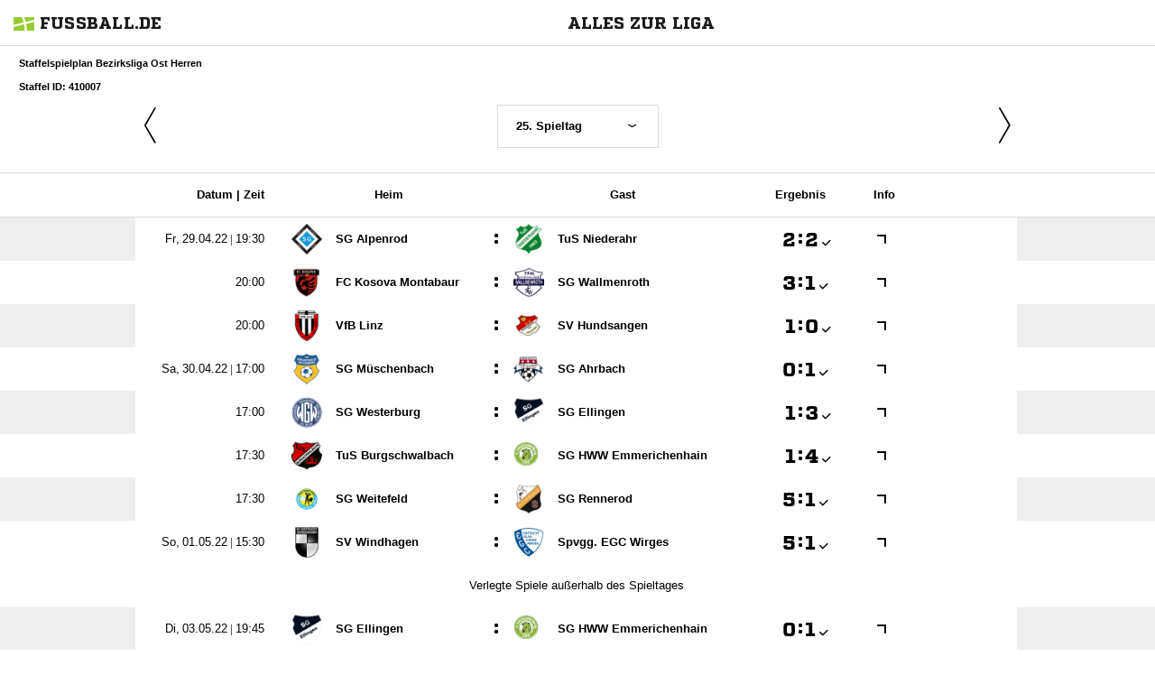

--- FILE ---
content_type: text/html; charset=UTF-8
request_url: https://www.fussball.de/widget2/-/caller/news.sf-wallmenroth.de/schluessel/02F1DBNEL4000000VUM1DNOMVUISSA57/spieltag/25/staffel/02EV2IRKJ000000HVS5489B4VT8SVH36-G/target/fubade-0-SSA57/view/Fixtures
body_size: 5056
content:
<!doctype html>
<html class="no-js">
	<head>
		<meta charset="utf-8">
		<meta http-equiv="X-UA-Compatible" content="IE=edge">
		<!-- placeholder::meta -->
		<title>Widget | Fussball.de</title>
		<meta name="description" content="">
		<meta name="author" content="">
		<meta property="og:title" content="Fussball.de" />
		<meta property="og:type" content="website" />
		<meta property="og:url" content="http://www.fussball.de" />
		<meta property="og:description" content="Widget" />
		<!-- /placeholder::meta -->
		<meta name="viewport" content="width=device-width, initial-scale=1, maximum-scale=1">

		<link rel="stylesheet" type="text/css" href="https://www.fussball.de/static/por/8.84.1.1/css/style.css" />
        <link rel="stylesheet" type="text/css" href="https://www.fussball.de/static/egm/8.84.1.1/css/widget.css" />

		
		<style>
	.fbde .header-meta-nav { color: black; }
.fbde body { min-width: 550px; }
body { background-color: #FFFFFF; color: #000000; }
.fbde .widget-filter { background-color: #FFFFFF; color: #000000; font-size: 11px; font-weight: 700;}
.fbde .table > tbody > tr > td { background-color: #FFFFFF; color: #000000; }
.fbde .table tr.thead > th { background-color: #FFFFFF; color: #000000;}
.fbde .table.table-striped tr.odd > td { background-color: #EEEEEE; color: #000000;}
.fbde .table tr.row-headline th, .fbde .table tr.row-headline > td { background-color: #EEEEEE; color: #000000;}
.fbde .table.table-striped tr.odd > td { background-color: #FFFFFF; color: #000000;}
.fbde .fixtures-table-nav { background-color: #FFFFFF; color: #000000;}
.fbde .table > tbody > tr > td { border-left: 0px none; }
#team-fixture-league-tables { height: auto; }

	</style>
	

		<noscript>
			<meta http-equiv="refresh" content="0; URL=nojs.html">
		</noscript>

        <script type="text/javascript" nonce="" src="//www.fussball.de/static/egm/8.84.1.1/js/widget2.js"></script>

	</head>

	<body class="fbde widget"  data-ng-controller="ApplicationController" data-scroll-spy data-ng-cloak global-events data-obfuscation-stylesheet="https://www.fussball.de/export.fontface/-/id/%ID%/type/css">
		<nav class="header-meta-nav xinline_sectionwidget_7934">
	<div class="container xinline_sectionwidget_8095">
		<div id="logo" class="xinline_sectionwidget_8256">
			<a href="//www.fussball.de/homepage" target="_blank">
				<img src="https://www.fussball.de/static/layout/fbde2/por/8.84.1.1/font/logo.svg" alt="logo" width="24" class="logo-graphic" height="16">
				<span class="logo-letters">fussball.de</span>
			</a>
		</div>
		<div>
			<h3 class="xinline_sectionwidget_8628">Alles zur Liga</h3>
		</div>
	</div>
</nav><div class="widget-filter">
	<div class="container">
		<div class="column-left xinline_sectionwidget_9876">
			Staffelspielplan Bezirksliga Ost Herren
			<br>
			Staffel ID: 410007
		</div>
	</div>
</div><div class="fixtures-matches-table">
	<div data-ajax-type="html" class="fixtures-table-nav">
		<div class="nav-prev">
			<a href="//www.fussball.de/widget2/-/caller/news.sf-wallmenroth.de/schluessel/02F1DBNEL4000000VUM1DNOMVUISSA57/spieltag/24/staffel/02EV2IRKJ000000HVS5489B4VT8SVH36-G/target/fubade-0-SSA57/view/Fixtures"><span class="icon-angle-light-left"></span></a>
		</div>
		<div class="nav-selection">
			<form>
				<div class="cal-group">
					<div data-select-box="linklist" class="select-wrapper">
						<select size="1" name="spieltag">
							<option data-href="//www.fussball.de/widget2/-/caller/news.sf-wallmenroth.de/schluessel/02F1DBNEL4000000VUM1DNOMVUISSA57/spieltag/1/staffel/02EV2IRKJ000000HVS5489B4VT8SVH36-G/target/fubade-0-SSA57/view/Fixtures">1. Spieltag</option>
							<option data-href="//www.fussball.de/widget2/-/caller/news.sf-wallmenroth.de/schluessel/02F1DBNEL4000000VUM1DNOMVUISSA57/spieltag/2/staffel/02EV2IRKJ000000HVS5489B4VT8SVH36-G/target/fubade-0-SSA57/view/Fixtures">2. Spieltag</option>
							<option data-href="//www.fussball.de/widget2/-/caller/news.sf-wallmenroth.de/schluessel/02F1DBNEL4000000VUM1DNOMVUISSA57/spieltag/3/staffel/02EV2IRKJ000000HVS5489B4VT8SVH36-G/target/fubade-0-SSA57/view/Fixtures">3. Spieltag</option>
							<option data-href="//www.fussball.de/widget2/-/caller/news.sf-wallmenroth.de/schluessel/02F1DBNEL4000000VUM1DNOMVUISSA57/spieltag/4/staffel/02EV2IRKJ000000HVS5489B4VT8SVH36-G/target/fubade-0-SSA57/view/Fixtures">4. Spieltag</option>
							<option data-href="//www.fussball.de/widget2/-/caller/news.sf-wallmenroth.de/schluessel/02F1DBNEL4000000VUM1DNOMVUISSA57/spieltag/5/staffel/02EV2IRKJ000000HVS5489B4VT8SVH36-G/target/fubade-0-SSA57/view/Fixtures">5. Spieltag</option>
							<option data-href="//www.fussball.de/widget2/-/caller/news.sf-wallmenroth.de/schluessel/02F1DBNEL4000000VUM1DNOMVUISSA57/spieltag/6/staffel/02EV2IRKJ000000HVS5489B4VT8SVH36-G/target/fubade-0-SSA57/view/Fixtures">6. Spieltag</option>
							<option data-href="//www.fussball.de/widget2/-/caller/news.sf-wallmenroth.de/schluessel/02F1DBNEL4000000VUM1DNOMVUISSA57/spieltag/7/staffel/02EV2IRKJ000000HVS5489B4VT8SVH36-G/target/fubade-0-SSA57/view/Fixtures">7. Spieltag</option>
							<option data-href="//www.fussball.de/widget2/-/caller/news.sf-wallmenroth.de/schluessel/02F1DBNEL4000000VUM1DNOMVUISSA57/spieltag/8/staffel/02EV2IRKJ000000HVS5489B4VT8SVH36-G/target/fubade-0-SSA57/view/Fixtures">8. Spieltag</option>
							<option data-href="//www.fussball.de/widget2/-/caller/news.sf-wallmenroth.de/schluessel/02F1DBNEL4000000VUM1DNOMVUISSA57/spieltag/9/staffel/02EV2IRKJ000000HVS5489B4VT8SVH36-G/target/fubade-0-SSA57/view/Fixtures">9. Spieltag</option>
							<option data-href="//www.fussball.de/widget2/-/caller/news.sf-wallmenroth.de/schluessel/02F1DBNEL4000000VUM1DNOMVUISSA57/spieltag/10/staffel/02EV2IRKJ000000HVS5489B4VT8SVH36-G/target/fubade-0-SSA57/view/Fixtures">10. Spieltag</option>
							<option data-href="//www.fussball.de/widget2/-/caller/news.sf-wallmenroth.de/schluessel/02F1DBNEL4000000VUM1DNOMVUISSA57/spieltag/11/staffel/02EV2IRKJ000000HVS5489B4VT8SVH36-G/target/fubade-0-SSA57/view/Fixtures">11. Spieltag</option>
							<option data-href="//www.fussball.de/widget2/-/caller/news.sf-wallmenroth.de/schluessel/02F1DBNEL4000000VUM1DNOMVUISSA57/spieltag/12/staffel/02EV2IRKJ000000HVS5489B4VT8SVH36-G/target/fubade-0-SSA57/view/Fixtures">12. Spieltag</option>
							<option data-href="//www.fussball.de/widget2/-/caller/news.sf-wallmenroth.de/schluessel/02F1DBNEL4000000VUM1DNOMVUISSA57/spieltag/13/staffel/02EV2IRKJ000000HVS5489B4VT8SVH36-G/target/fubade-0-SSA57/view/Fixtures">13. Spieltag</option>
							<option data-href="//www.fussball.de/widget2/-/caller/news.sf-wallmenroth.de/schluessel/02F1DBNEL4000000VUM1DNOMVUISSA57/spieltag/14/staffel/02EV2IRKJ000000HVS5489B4VT8SVH36-G/target/fubade-0-SSA57/view/Fixtures">14. Spieltag</option>
							<option data-href="//www.fussball.de/widget2/-/caller/news.sf-wallmenroth.de/schluessel/02F1DBNEL4000000VUM1DNOMVUISSA57/spieltag/15/staffel/02EV2IRKJ000000HVS5489B4VT8SVH36-G/target/fubade-0-SSA57/view/Fixtures">15. Spieltag</option>
							<option data-href="//www.fussball.de/widget2/-/caller/news.sf-wallmenroth.de/schluessel/02F1DBNEL4000000VUM1DNOMVUISSA57/spieltag/16/staffel/02EV2IRKJ000000HVS5489B4VT8SVH36-G/target/fubade-0-SSA57/view/Fixtures">16. Spieltag</option>
							<option data-href="//www.fussball.de/widget2/-/caller/news.sf-wallmenroth.de/schluessel/02F1DBNEL4000000VUM1DNOMVUISSA57/spieltag/17/staffel/02EV2IRKJ000000HVS5489B4VT8SVH36-G/target/fubade-0-SSA57/view/Fixtures">17. Spieltag</option>
							<option data-href="//www.fussball.de/widget2/-/caller/news.sf-wallmenroth.de/schluessel/02F1DBNEL4000000VUM1DNOMVUISSA57/spieltag/18/staffel/02EV2IRKJ000000HVS5489B4VT8SVH36-G/target/fubade-0-SSA57/view/Fixtures">18. Spieltag</option>
							<option data-href="//www.fussball.de/widget2/-/caller/news.sf-wallmenroth.de/schluessel/02F1DBNEL4000000VUM1DNOMVUISSA57/spieltag/19/staffel/02EV2IRKJ000000HVS5489B4VT8SVH36-G/target/fubade-0-SSA57/view/Fixtures">19. Spieltag</option>
							<option data-href="//www.fussball.de/widget2/-/caller/news.sf-wallmenroth.de/schluessel/02F1DBNEL4000000VUM1DNOMVUISSA57/spieltag/20/staffel/02EV2IRKJ000000HVS5489B4VT8SVH36-G/target/fubade-0-SSA57/view/Fixtures">20. Spieltag</option>
							<option data-href="//www.fussball.de/widget2/-/caller/news.sf-wallmenroth.de/schluessel/02F1DBNEL4000000VUM1DNOMVUISSA57/spieltag/21/staffel/02EV2IRKJ000000HVS5489B4VT8SVH36-G/target/fubade-0-SSA57/view/Fixtures">21. Spieltag</option>
							<option data-href="//www.fussball.de/widget2/-/caller/news.sf-wallmenroth.de/schluessel/02F1DBNEL4000000VUM1DNOMVUISSA57/spieltag/22/staffel/02EV2IRKJ000000HVS5489B4VT8SVH36-G/target/fubade-0-SSA57/view/Fixtures">22. Spieltag</option>
							<option data-href="//www.fussball.de/widget2/-/caller/news.sf-wallmenroth.de/schluessel/02F1DBNEL4000000VUM1DNOMVUISSA57/spieltag/23/staffel/02EV2IRKJ000000HVS5489B4VT8SVH36-G/target/fubade-0-SSA57/view/Fixtures">23. Spieltag</option>
							<option data-href="//www.fussball.de/widget2/-/caller/news.sf-wallmenroth.de/schluessel/02F1DBNEL4000000VUM1DNOMVUISSA57/spieltag/24/staffel/02EV2IRKJ000000HVS5489B4VT8SVH36-G/target/fubade-0-SSA57/view/Fixtures">24. Spieltag</option>
							<option class="on" selected="selected" data-href="//www.fussball.de/widget2/-/caller/news.sf-wallmenroth.de/schluessel/02F1DBNEL4000000VUM1DNOMVUISSA57/spieltag/25/staffel/02EV2IRKJ000000HVS5489B4VT8SVH36-G/target/fubade-0-SSA57/view/Fixtures">25. Spieltag</option>
							<option data-href="//www.fussball.de/widget2/-/caller/news.sf-wallmenroth.de/schluessel/02F1DBNEL4000000VUM1DNOMVUISSA57/spieltag/26/staffel/02EV2IRKJ000000HVS5489B4VT8SVH36-G/target/fubade-0-SSA57/view/Fixtures">26. Spieltag</option>
							<option data-href="//www.fussball.de/widget2/-/caller/news.sf-wallmenroth.de/schluessel/02F1DBNEL4000000VUM1DNOMVUISSA57/spieltag/27/staffel/02EV2IRKJ000000HVS5489B4VT8SVH36-G/target/fubade-0-SSA57/view/Fixtures">27. Spieltag</option>
							<option data-href="//www.fussball.de/widget2/-/caller/news.sf-wallmenroth.de/schluessel/02F1DBNEL4000000VUM1DNOMVUISSA57/spieltag/28/staffel/02EV2IRKJ000000HVS5489B4VT8SVH36-G/target/fubade-0-SSA57/view/Fixtures">28. Spieltag</option>
							<option data-href="//www.fussball.de/widget2/-/caller/news.sf-wallmenroth.de/schluessel/02F1DBNEL4000000VUM1DNOMVUISSA57/spieltag/29/staffel/02EV2IRKJ000000HVS5489B4VT8SVH36-G/target/fubade-0-SSA57/view/Fixtures">29. Spieltag</option>
							<option data-href="//www.fussball.de/widget2/-/caller/news.sf-wallmenroth.de/schluessel/02F1DBNEL4000000VUM1DNOMVUISSA57/spieltag/30/staffel/02EV2IRKJ000000HVS5489B4VT8SVH36-G/target/fubade-0-SSA57/view/Fixtures">30. Spieltag</option>
						</select>
					</div>
				</div>
			</form>
		</div>
		<div class="nav-next">
			<a href="//www.fussball.de/widget2/-/caller/news.sf-wallmenroth.de/schluessel/02F1DBNEL4000000VUM1DNOMVUISSA57/spieltag/26/staffel/02EV2IRKJ000000HVS5489B4VT8SVH36-G/target/fubade-0-SSA57/view/Fixtures"><span class="icon-angle-light-right"></span></a>
		</div>
	</div>
	<div class="table-container">
		<div class="hint-pre-publish"><span class="inner"><h5>Wichtiger Hinweis zum Spielplan</h5><p>Dieser Spielplan enthält vorläufige Spiele, die noch nicht vom Staffelleiter freigegeben worden sind. Bitte warte für weitere Informationen auf die finale Freigabe.</p></span></div>
		<table class="table table-striped table-full-width thead">
			<thead>
				<tr class="thead hidden-small">
					<th class="align-right"><span class="hidden-small inline">Datum |&nbsp;</span>Zeit</th>
					<th colspan="2">Heim</th>
					<th>Gast</th>
					<th><span class="hidden-small">Ergebnis</span><span class="visible-small">Erg.</span></th>
					<th><span class="visible-full">Info</span></th>
					<th></th>
					<th></th>
					<th></th>
				</tr>
			</thead>
			<tbody>
				<tr class="row-headline visible-small">
					<td colspan="9"><span data-obfuscation="vnsb2hbl">&#xE775;&#xE710;&#xE71D;&#xE70F;&#xE65B;&#xE6D8;&#xE6DB;&#xE653;&#x0020;&#xE66F;&#xE6E3;&#xE6C6;&#xE75C;&#xE6DC;&#xE774;&#xE675;&#xE6B1;&#xE68D;&#xE753;</span></td>
				</tr>
				<tr class="odd">
					<td class="column-date">
						<a href="//www.fussball.de/spieltag/bezirksliga-ost-herren-bezirk-rheinland-bezirksliga-herren-saison2122-rheinland/-/spieldatum/2022-04-29/staffel/02EV2IRKJ000000HVS5489B4VT8SVH36-G"><span data-obfuscation="vnsb2hbl" class="hidden-small inline">&#xE663;&#xE6E8;&#xE76B;&#x0020;&#xE675;&#xE70C;&#xE6A6;&#xE73C;&#xE6E2;&#xE689;&#xE68D;&#xE684;&#x0020;&#x007c;&nbsp;</span><span data-obfuscation="vnsb2hbl">&#xE6E1;&#xE6DD;&#xE6D3;&#xE75A;&#xE77B;</span></a>
					</td>
					<td class="column-club">
						<a href="//www.fussball.de/mannschaft/sg-alpenrod-fc-alpenrod-lochum-rheinland/-/saison/2122/team-id/011MIDQ7L4000000VTVG0001VTR8C1K7" class="club-wrapper" target="_blank">
							<div class="club-logo table-image xinline_clubwrapper_1531"><span data-alt="SG Alpenrod" data-responsive-image="//www.fussball.de/export.media/-/action/getLogo/format/0/id/00ES8GNB60000003VV0AG08LVUPGND5I/verband/0123456789ABCDEF0123456700004140"></span></div>
							<div class="club-name">
								SG Alpenrod
							</div>
						</a>
					</td>
					<td class="strong no-border no-padding">:</td>
					<td class="column-club no-border">
						<a href="//www.fussball.de/mannschaft/tus-niederahr-tus-niederahr-rheinland/-/saison/2122/team-id/011MIDBI00000000VTVG0001VTR8C1K7" class="club-wrapper" target="_blank">
							<div class="club-logo table-image xinline_clubwrapper_1531"><span data-alt="TuS Niederahr" data-responsive-image="//www.fussball.de/export.media/-/action/getLogo/format/0/id/00ES8GNB7800002CVV0AG08LVUPGND5I/verband/0123456789ABCDEF0123456700004140"></span></div>
							<div class="club-name">
								TuS Niederahr
							</div>
						</a>
					</td>
					<td class="column-score">
						<a href="//www.fussball.de/spiel/sg-alpenrod-tus-niederahr/-/spiel/02EVHEN6D0000000VS5489B3VSIM4HPC" target="_blank"><span data-obfuscation="rvzw2bkz" class="score-left">&#xE685;</span><span class="colon">:</span><span data-obfuscation="rvzw2bkz" class="score-right">&#xE660;<span class="icon-verified"></span></span></a>
					</td>
					<td class="column-detail">
						<a href="//www.fussball.de/spiel/sg-alpenrod-tus-niederahr/-/spiel/02EVHEN6D0000000VS5489B3VSIM4HPC" target="_blank"><span class="icon-link-arrow"></span></a>
					</td>
					<td class="column-detail fixture-media-info"></td>
					<td class="column-detail fixture-media-info"></td>
					<td class="column-detail fixture-media-info"></td>
				</tr>
				<tr>
					<td class="column-date">
						<a href="//www.fussball.de/spieltag/bezirksliga-ost-herren-bezirk-rheinland-bezirksliga-herren-saison2122-rheinland/-/spieldatum/2022-04-29/staffel/02EV2IRKJ000000HVS5489B4VT8SVH36-G"><span data-obfuscation="vnsb2hbl">&#xE6D2;&#xE75C;&#xE722;&#xE77B;&#xE6AC;</span></a>
					</td>
					<td class="column-club">
						<a href="//www.fussball.de/mannschaft/fc-kosova-montabaur-fc-kosova-montabaur-rheinland/-/saison/2122/team-id/01L297FB68000000VV0AG811VV4PB99G" class="club-wrapper" target="_blank">
							<div class="club-logo table-image xinline_clubwrapper_1531"><span data-alt="FC Kosova Montabaur" data-responsive-image="//www.fussball.de/export.media/-/action/getLogo/format/0/id/01K07243T8000000VV0AG811VS9I4VC0/verband/0123456789ABCDEF0123456700004140"></span></div>
							<div class="club-name">
								FC Kosova Montabaur
							</div>
						</a>
					</td>
					<td class="strong no-border no-padding">:</td>
					<td class="column-club no-border">
						<a href="//www.fussball.de/mannschaft/sg-wallmenroth-spfr-wallmenroth-rheinland/-/saison/2122/team-id/011MIB6BSS000000VTVG0001VTR8C1K7" class="club-wrapper" target="_blank">
							<div class="club-logo table-image xinline_clubwrapper_1531"><span data-alt="SG Wallmenroth" data-responsive-image="//www.fussball.de/export.media/-/action/getLogo/format/0/id/00ES8GNB78000075VV0AG08LVUPGND5I/verband/0123456789ABCDEF0123456700004140"></span></div>
							<div class="club-name">
								SG Wallmenroth
							</div>
						</a>
					</td>
					<td class="column-score">
						<a href="//www.fussball.de/spiel/fc-kosova-montabaur-sg-wallmenroth/-/spiel/02EVHEN6N0000000VS5489B3VSIM4HPC" target="_blank"><span data-obfuscation="rvzw2bkz" class="score-left">&#xE655;</span><span class="colon">:</span><span data-obfuscation="rvzw2bkz" class="score-right">&#xE683;<span class="icon-verified"></span></span></a>
					</td>
					<td class="column-detail">
						<a href="//www.fussball.de/spiel/fc-kosova-montabaur-sg-wallmenroth/-/spiel/02EVHEN6N0000000VS5489B3VSIM4HPC" target="_blank"><span class="icon-link-arrow"></span></a>
					</td>
					<td class="column-detail fixture-media-info"></td>
					<td class="column-detail fixture-media-info"></td>
					<td class="column-detail fixture-media-info"></td>
				</tr>
				<tr class="odd">
					<td class="column-date">
						<a href="//www.fussball.de/spieltag/bezirksliga-ost-herren-bezirk-rheinland-bezirksliga-herren-saison2122-rheinland/-/spieldatum/2022-04-29/staffel/02EV2IRKJ000000HVS5489B4VT8SVH36-G"><span data-obfuscation="vnsb2hbl">&#xE753;&#xE674;&#xE698;&#xE6E6;&#xE69F;</span></a>
					</td>
					<td class="column-club">
						<a href="//www.fussball.de/mannschaft/vfb-linz-vfb-linz-rheinland/-/saison/2122/team-id/011MIAEKNG000000VTVG0001VTR8C1K7" class="club-wrapper" target="_blank">
							<div class="club-logo table-image xinline_clubwrapper_1531"><span data-alt="VfB Linz" data-responsive-image="//www.fussball.de/export.media/-/action/getLogo/format/0/id/00ES8GNB7800000AVV0AG08LVUPGND5I/verband/0123456789ABCDEF0123456700004140"></span></div>
							<div class="club-name">
								VfB Linz
							</div>
						</a>
					</td>
					<td class="strong no-border no-padding">:</td>
					<td class="column-club no-border">
						<a href="//www.fussball.de/mannschaft/sv-hundsangen-sv-hundsangen-rheinland/-/saison/2122/team-id/011MIB1ONO000000VTVG0001VTR8C1K7" class="club-wrapper" target="_blank">
							<div class="club-logo table-image xinline_clubwrapper_1531"><span data-alt="SV Hundsangen" data-responsive-image="//www.fussball.de/export.media/-/action/getLogo/format/0/id/00ES8GNB6000004PVV0AG08LVUPGND5I/verband/0123456789ABCDEF0123456700004140"></span></div>
							<div class="club-name">
								SV Hundsangen
							</div>
						</a>
					</td>
					<td class="column-score">
						<a href="//www.fussball.de/spiel/vfb-linz-sv-hundsangen/-/spiel/02EVHEN6V4000000VS5489B3VSIM4HPC" target="_blank"><span data-obfuscation="rvzw2bkz" class="score-left">&#xE67B;</span><span class="colon">:</span><span data-obfuscation="rvzw2bkz" class="score-right">&#xE673;<span class="icon-verified"></span></span></a>
					</td>
					<td class="column-detail">
						<a href="//www.fussball.de/spiel/vfb-linz-sv-hundsangen/-/spiel/02EVHEN6V4000000VS5489B3VSIM4HPC" target="_blank"><span class="icon-link-arrow"></span></a>
					</td>
					<td class="column-detail fixture-media-info"></td>
					<td class="column-detail fixture-media-info"></td>
					<td class="column-detail fixture-media-info"></td>
				</tr>
				<tr class="row-headline visible-small">
					<td colspan="9"><span data-obfuscation="vnsb2hbl">&#xE776;&#xE687;&#xE76F;&#xE754;&#xE65F;&#xE687;&#xE6DB;&#xE76B;&#x0020;&#xE736;&#xE741;&#xE749;&#xE6B1;&#xE65C;&#xE67E;&#xE684;&#xE77B;&#xE68D;&#xE6D2;</span></td>
				</tr>
				<tr>
					<td class="column-date"><span data-obfuscation="vnsb2hbl" class="hidden-small inline">&#xE732;&#xE6D8;&#xE71E;&#x0020;&#xE73D;&#xE741;&#xE6C6;&#xE69F;&#xE6DC;&#xE747;&#xE6D2;&#xE68D;&#x0020;&#x007c;&nbsp;</span><span data-obfuscation="vnsb2hbl">&#xE767;&#xE738;&#xE76D;&#xE73C;&#xE6B1;</span></td>
					<td class="column-club">
						<a href="//www.fussball.de/mannschaft/sg-mueschenbach-sgn-mueschenbach-rheinland/-/saison/2122/team-id/011MI9V3L0000000VTVG0001VTR8C1K7" class="club-wrapper" target="_blank">
							<div class="club-logo table-image xinline_clubwrapper_1531"><span data-alt="SG Müschenbach" data-responsive-image="//www.fussball.de/export.media/-/action/getLogo/format/0/id/00ES8GNB78000016VV0AG08LVUPGND5I/verband/0123456789ABCDEF0123456700004140"></span></div>
							<div class="club-name">
								SG Müschenbach
							</div>
						</a>
					</td>
					<td class="strong no-border no-padding">:</td>
					<td class="column-club no-border">
						<a href="//www.fussball.de/mannschaft/sg-ahrbach-tus-ahrbach-ruppach-g-rheinland/-/saison/2122/team-id/01L2IFFAD8000000VV0AG80NVVQMG8U7" class="club-wrapper" target="_blank">
							<div class="club-logo table-image xinline_clubwrapper_1531"><span data-alt="SG Ahrbach" data-responsive-image="//www.fussball.de/export.media/-/action/getLogo/format/0/id/00ES8GNB6000003OVV0AG08LVUPGND5I/verband/0123456789ABCDEF0123456700004140"></span></div>
							<div class="club-name">
								SG Ahrbach
							</div>
						</a>
					</td>
					<td class="column-score">
						<a href="//www.fussball.de/spiel/sg-mueschenbach-sg-ahrbach/-/spiel/02EVHEN6I0000000VS5489B3VSIM4HPC" target="_blank"><span data-obfuscation="rvzw2bkz" class="score-left">&#xE68D;</span><span class="colon">:</span><span data-obfuscation="rvzw2bkz" class="score-right">&#xE684;<span class="icon-verified"></span></span></a>
					</td>
					<td class="column-detail">
						<a href="//www.fussball.de/spiel/sg-mueschenbach-sg-ahrbach/-/spiel/02EVHEN6I0000000VS5489B3VSIM4HPC" target="_blank"><span class="icon-link-arrow"></span></a>
					</td>
					<td class="column-detail fixture-media-info"></td>
					<td class="column-detail fixture-media-info"></td>
					<td class="column-detail fixture-media-info"></td>
				</tr>
				<tr class="odd">
					<td class="column-date"><span data-obfuscation="vnsb2hbl">&#xE6C1;&#xE738;&#xE697;&#xE6E6;&#xE769;</span></td>
					<td class="column-club">
						<a href="//www.fussball.de/mannschaft/sg-westerburg-tus-westerburg-rheinland/-/saison/2122/team-id/011MIB6CFC000000VTVG0001VTR8C1K7" class="club-wrapper" target="_blank">
							<div class="club-logo table-image xinline_clubwrapper_1531"><span data-alt="SG Westerburg" data-responsive-image="//www.fussball.de/export.media/-/action/getLogo/format/0/id/00ES8GNB78000079VV0AG08LVUPGND5I/verband/0123456789ABCDEF0123456700004140"></span></div>
							<div class="club-name">
								SG Westerburg
							</div>
						</a>
					</td>
					<td class="strong no-border no-padding">:</td>
					<td class="column-club no-border">
						<a href="//www.fussball.de/mannschaft/sg-ellingen-sv-ellingen-rheinland/-/saison/2122/team-id/011MIEV8RS000000VTVG0001VTR8C1K7" class="club-wrapper" target="_blank">
							<div class="club-logo table-image xinline_clubwrapper_1531"><span data-alt="SG Ellingen" data-responsive-image="//www.fussball.de/export.media/-/action/getLogo/format/0/id/00ES8GNB6000002TVV0AG08LVUPGND5I/verband/0123456789ABCDEF0123456700004140"></span></div>
							<div class="club-name">
								SG Ellingen
							</div>
						</a>
					</td>
					<td class="column-score">
						<a href="//www.fussball.de/spiel/sg-westerburg-sg-ellingen/-/spiel/02EVHEN6KC000000VS5489B3VSIM4HPC" target="_blank"><span data-obfuscation="rvzw2bkz" class="score-left">&#xE698;</span><span class="colon">:</span><span data-obfuscation="rvzw2bkz" class="score-right">&#xE688;<span class="icon-verified"></span></span></a>
					</td>
					<td class="column-detail">
						<a href="//www.fussball.de/spiel/sg-westerburg-sg-ellingen/-/spiel/02EVHEN6KC000000VS5489B3VSIM4HPC" target="_blank"><span class="icon-link-arrow"></span></a>
					</td>
					<td class="column-detail fixture-media-info"></td>
					<td class="column-detail fixture-media-info"></td>
					<td class="column-detail fixture-media-info"></td>
				</tr>
				<tr>
					<td class="column-date"><span data-obfuscation="vnsb2hbl">&#xE68A;&#xE67F;&#xE6AE;&#xE725;&#xE69F;</span></td>
					<td class="column-club">
						<a href="//www.fussball.de/mannschaft/tus-burgschwalbach-tus-burgschwalbach-rheinland/-/saison/2122/team-id/011MIB1PKC000000VTVG0001VTR8C1K7" class="club-wrapper" target="_blank">
							<div class="club-logo table-image xinline_clubwrapper_1531"><span data-alt="TuS Burgschwalbach" data-responsive-image="//www.fussball.de/export.media/-/action/getLogo/format/0/id/00ES8GNB6000000VVV0AG08LVUPGND5I/verband/0123456789ABCDEF0123456700004140"></span></div>
							<div class="club-name">
								TuS Burgschwalbach
							</div>
						</a>
					</td>
					<td class="strong no-border no-padding">:</td>
					<td class="column-club no-border">
						<a href="//www.fussball.de/mannschaft/sg-hww-emmerichenhain-fc-niederrossbach-ev-rheinland/-/saison/2122/team-id/02EMO8PHES000000VS5489B2VSAS84KM" class="club-wrapper" target="_blank">
							<div class="club-logo table-image xinline_clubwrapper_1531"><span data-alt="SG HWW Emmerichenhain" data-responsive-image="//www.fussball.de/export.media/-/action/getLogo/format/0/id/00ES8GNB7800002DVV0AG08LVUPGND5I/verband/0123456789ABCDEF0123456700004140"></span></div>
							<div class="club-name">
								SG HWW Emmerichenhain
							</div>
						</a>
					</td>
					<td class="column-score">
						<a href="//www.fussball.de/spiel/tus-burgschwalbach-sg-hww-emmerichenhain/-/spiel/02EVHEN6FK000000VS5489B3VSIM4HPC" target="_blank"><span data-obfuscation="rvzw2bkz" class="score-left">&#xE6B2;</span><span class="colon">:</span><span data-obfuscation="rvzw2bkz" class="score-right">&#xE67D;<span class="icon-verified"></span></span></a>
					</td>
					<td class="column-detail">
						<a href="//www.fussball.de/spiel/tus-burgschwalbach-sg-hww-emmerichenhain/-/spiel/02EVHEN6FK000000VS5489B3VSIM4HPC" target="_blank"><span class="icon-link-arrow"></span></a>
					</td>
					<td class="column-detail fixture-media-info"></td>
					<td class="column-detail fixture-media-info"></td>
					<td class="column-detail fixture-media-info"></td>
				</tr>
				<tr class="odd">
					<td class="column-date"><span data-obfuscation="vnsb2hbl">&#xE6E1;&#xE72B;&#xE76D;&#xE6AD;&#xE73C;</span></td>
					<td class="column-club">
						<a href="//www.fussball.de/mannschaft/sg-weitefeld-tus-weitefeld-langenbach-rheinland/-/saison/2122/team-id/011MI9OMCG000000VTVG0001VTR8C1K7" class="club-wrapper" target="_blank">
							<div class="club-logo table-image xinline_clubwrapper_1531"><span data-alt="SG Weitefeld" data-responsive-image="//www.fussball.de/export.media/-/action/getLogo/format/0/id/00ES8GNB78000076VV0AG08LVUPGND5I/verband/0123456789ABCDEF0123456700004140"></span></div>
							<div class="club-name">
								SG Weitefeld
							</div>
						</a>
					</td>
					<td class="strong no-border no-padding">:</td>
					<td class="column-club no-border">
						<a href="//www.fussball.de/mannschaft/sg-rennerod-fv-rennerod-rheinland/-/saison/2122/team-id/011MI995E8000000VTVG0001VTR8C1K7" class="club-wrapper" target="_blank">
							<div class="club-logo table-image xinline_clubwrapper_1531"><span data-alt="SG Rennerod" data-responsive-image="//www.fussball.de/export.media/-/action/getLogo/format/0/id/00ES8GNB7800004NVV0AG08LVUPGND5I/verband/0123456789ABCDEF0123456700004140"></span></div>
							<div class="club-name">
								SG Rennerod
							</div>
						</a>
					</td>
					<td class="column-score">
						<a href="//www.fussball.de/spiel/sg-weitefeld-sg-rennerod/-/spiel/02EVHEN6SC000000VS5489B3VSIM4HPC" target="_blank"><span data-obfuscation="rvzw2bkz" class="score-left">&#xE6BC;</span><span class="colon">:</span><span data-obfuscation="rvzw2bkz" class="score-right">&#xE67E;<span class="icon-verified"></span></span></a>
					</td>
					<td class="column-detail">
						<a href="//www.fussball.de/spiel/sg-weitefeld-sg-rennerod/-/spiel/02EVHEN6SC000000VS5489B3VSIM4HPC" target="_blank"><span class="icon-link-arrow"></span></a>
					</td>
					<td class="column-detail fixture-media-info"></td>
					<td class="column-detail fixture-media-info"></td>
					<td class="column-detail fixture-media-info"></td>
				</tr>
				<tr class="row-headline visible-small">
					<td colspan="9"><span data-obfuscation="vnsb2hbl">&#xE6D4;&#xE696;&#xE6BB;&#xE6BB;&#xE6EB;&#xE6AB;&#xE6EF;&#xE6AF;&#x0020;&#xE69F;&#xE6C1;&#xE72C;&#xE769;&#xE69C;&#xE72C;&#xE68D;&#xE6E6;&#xE675;&#xE690;</span></td>
				</tr>
				<tr>
					<td class="column-date"><span data-obfuscation="vnsb2hbl" class="hidden-small inline">&#xE677;&#xE755;&#xE673;&#x0020;&#xE6AC;&#xE771;&#xE749;&#xE77B;&#xE6F2;&#xE747;&#xE684;&#xE6F5;&#x0020;&#x007c;&nbsp;</span><span data-obfuscation="vnsb2hbl">&#xE767;&#xE654;&#xE6D3;&#xE736;&#xE69F;</span></td>
					<td class="column-club">
						<a href="//www.fussball.de/mannschaft/sv-windhagen-sv-windhagen-rheinland/-/saison/2122/team-id/011MI9OMMK000000VTVG0001VTR8C1K7" class="club-wrapper" target="_blank">
							<div class="club-logo table-image xinline_clubwrapper_1531"><span data-alt="SV Windhagen" data-responsive-image="//www.fussball.de/export.media/-/action/getLogo/format/0/id/00ES8GNB7800007DVV0AG08LVUPGND5I/verband/0123456789ABCDEF0123456700004140"></span></div>
							<div class="club-name">
								SV Windhagen
							</div>
						</a>
					</td>
					<td class="strong no-border no-padding">:</td>
					<td class="column-club no-border">
						<a href="//www.fussball.de/mannschaft/spvgg-egc-wirges-spvgg-glas-chemie-wirges-rheinland/-/saison/2122/team-id/011MIBKRKG000000VTVG0001VTR8C1K7" class="club-wrapper" target="_blank">
							<div class="club-logo table-image xinline_clubwrapper_1531"><span data-alt="Spvgg. EGC Wirges" data-responsive-image="//www.fussball.de/export.media/-/action/getLogo/format/0/id/00ES8GNB780000AOVV0AG08LVUPGND5I/verband/0123456789ABCDEF0123456700004140"></span></div>
							<div class="club-name">
								Spvgg. EGC Wirges
							</div>
						</a>
					</td>
					<td class="column-score">
						<a href="//www.fussball.de/spiel/sv-windhagen-spvgg-egc-wirges/-/spiel/02EVHEN6PO000000VS5489B3VSIM4HPC" target="_blank"><span data-obfuscation="rvzw2bkz" class="score-left">&#xE6BB;</span><span class="colon">:</span><span data-obfuscation="rvzw2bkz" class="score-right">&#xE676;<span class="icon-verified"></span></span></a>
					</td>
					<td class="column-detail">
						<a href="//www.fussball.de/spiel/sv-windhagen-spvgg-egc-wirges/-/spiel/02EVHEN6PO000000VS5489B3VSIM4HPC" target="_blank"><span class="icon-link-arrow"></span></a>
					</td>
					<td class="column-detail fixture-media-info"></td>
					<td class="column-detail fixture-media-info"></td>
					<td class="column-detail fixture-media-info"></td>
				</tr>
				<tr>
					<td colspan="9" class="row-headline">Verlegte Spiele außerhalb des Spieltages</td>
				</tr>
				<tr class="row-headline visible-small">
					<td colspan="9"><span data-obfuscation="vnsb2hbl">&#xE68B;&#xE743;&#xE6D0;&#xE739;&#xE670;&#xE65B;&#xE6A1;&#xE721;&#xE76B;&#x0020;&#xE6E6;&#xE725;&#xE67E;&#xE75C;&#xE6BA;&#xE720;&#xE753;&#xE75C;&#xE6D2;&#xE66A;</span></td>
				</tr>
				<tr class="odd">
					<td class="column-date"><span data-obfuscation="vnsb2hbl" class="hidden-small inline">&#xE658;&#xE693;&#xE67C;&#x0020;&#xE6AC;&#xE6AD;&#xE774;&#xE769;&#xE728;&#xE689;&#xE684;&#xE690;&#x0020;&#x007c;&nbsp;</span><span data-obfuscation="vnsb2hbl">&#xE661;&#xE764;&#xE6A3;&#xE752;&#xE6BA;</span></td>
					<td class="column-club">
						<a href="//www.fussball.de/mannschaft/sg-ellingen-sv-ellingen-rheinland/-/saison/2122/team-id/011MIEV8RS000000VTVG0001VTR8C1K7" class="club-wrapper" target="_blank">
							<div class="club-logo table-image xinline_clubwrapper_1531"><span data-alt="SG Ellingen" data-responsive-image="//www.fussball.de/export.media/-/action/getLogo/format/0/id/00ES8GNB6000002TVV0AG08LVUPGND5I/verband/0123456789ABCDEF0123456700004140"></span></div>
							<div class="club-name">
								SG Ellingen
							</div>
						</a>
					</td>
					<td class="strong no-border no-padding">:</td>
					<td class="column-club no-border">
						<a href="//www.fussball.de/mannschaft/sg-hww-emmerichenhain-fc-niederrossbach-ev-rheinland/-/saison/2122/team-id/02EMO8PHES000000VS5489B2VSAS84KM" class="club-wrapper" target="_blank">
							<div class="club-logo table-image xinline_clubwrapper_1531"><span data-alt="SG HWW Emmerichenhain" data-responsive-image="//www.fussball.de/export.media/-/action/getLogo/format/0/id/00ES8GNB7800002DVV0AG08LVUPGND5I/verband/0123456789ABCDEF0123456700004140"></span></div>
							<div class="club-name">
								SG HWW Emmerichenhain
							</div>
						</a>
					</td>
					<td class="column-score">
						<a href="//www.fussball.de/spiel/sg-ellingen-sg-hww-emmerichenhain/-/spiel/02EVHEN3S4000000VS5489B3VSIM4HPC" target="_blank"><span data-obfuscation="rvzw2bkz" class="score-left">&#xE673;</span><span class="colon">:</span><span data-obfuscation="rvzw2bkz" class="score-right">&#xE698;<span class="icon-verified"></span></span></a>
					</td>
					<td class="column-detail">
						<a href="//www.fussball.de/spiel/sg-ellingen-sg-hww-emmerichenhain/-/spiel/02EVHEN3S4000000VS5489B3VSIM4HPC" target="_blank"><span class="icon-link-arrow"></span></a>
					</td>
					<td class="column-detail fixture-media-info"></td>
					<td class="column-detail fixture-media-info"></td>
					<td class="column-detail fixture-media-info"></td>
				</tr>
				<tr class="row-headline visible-small">
					<td colspan="9"><span data-obfuscation="vnsb2hbl">&#xE715;&#xE66B;&#xE757;&#xE6E7;&#xE708;&#xE755;&#xE672;&#xE6A5;&#xE71E;&#x0020;&#xE6AC;&#xE713;&#xE72C;&#xE674;&#xE6BC;&#xE72C;&#xE66F;&#xE6E6;&#xE684;&#xE68D;</span></td>
				</tr>
				<tr>
					<td class="column-date"><span data-obfuscation="vnsb2hbl" class="hidden-small inline">&#xE6FD;&#xE718;&#xE71E;&#x0020;&#xE6B1;&#xE6D9;&#xE72C;&#xE741;&#xE728;&#xE749;&#xE684;&#xE6D2;&#x0020;&#x007c;&nbsp;</span><span data-obfuscation="vnsb2hbl">&#xE66F;&#xE6B1;&#xE76D;&#xE674;&#xE77B;</span></td>
					<td class="column-club">
						<a href="//www.fussball.de/mannschaft/sg-alpenrod-fc-alpenrod-lochum-rheinland/-/saison/2122/team-id/011MIDQ7L4000000VTVG0001VTR8C1K7" class="club-wrapper" target="_blank">
							<div class="club-logo table-image xinline_clubwrapper_1531"><span data-alt="SG Alpenrod" data-responsive-image="//www.fussball.de/export.media/-/action/getLogo/format/0/id/00ES8GNB60000003VV0AG08LVUPGND5I/verband/0123456789ABCDEF0123456700004140"></span></div>
							<div class="club-name">
								SG Alpenrod
							</div>
						</a>
					</td>
					<td class="strong no-border no-padding">:</td>
					<td class="column-club no-border">
						<a href="//www.fussball.de/mannschaft/vfb-linz-vfb-linz-rheinland/-/saison/2122/team-id/011MIAEKNG000000VTVG0001VTR8C1K7" class="club-wrapper" target="_blank">
							<div class="club-logo table-image xinline_clubwrapper_1531"><span data-alt="VfB Linz" data-responsive-image="//www.fussball.de/export.media/-/action/getLogo/format/0/id/00ES8GNB7800000AVV0AG08LVUPGND5I/verband/0123456789ABCDEF0123456700004140"></span></div>
							<div class="club-name">
								VfB Linz
							</div>
						</a>
					</td>
					<td class="column-score">
						<a href="//www.fussball.de/spiel/sg-alpenrod-vfb-linz/-/spiel/02EVHEN2L4000000VS5489B3VSIM4HPC" target="_blank"><span data-obfuscation="rvzw2bkz" class="score-left">&#xE68D;</span><span class="colon">:</span><span data-obfuscation="rvzw2bkz" class="score-right">&#xE688;<span class="icon-verified"></span></span></a>
					</td>
					<td class="column-detail">
						<a href="//www.fussball.de/spiel/sg-alpenrod-vfb-linz/-/spiel/02EVHEN2L4000000VS5489B3VSIM4HPC" target="_blank"><span class="icon-link-arrow"></span></a>
					</td>
					<td class="column-detail fixture-media-info"></td>
					<td class="column-detail fixture-media-info"></td>
					<td class="column-detail fixture-media-info"></td>
				</tr>
			</tbody>
		</table>
	</div>
</div><nav class="header-meta-nav xinline_sectionwidget_9036">
	<div class="container xinline_sectionwidget_8095">
		<div>
			<h3 class="xinline_sectionwidget_9419">Tabelle</h3>
		</div>
	</div>
</nav><section id="table">
	<div data-ng-controller="AjaxController" id="tables-and-presenter-container">
		<div id="fixture-league-tables" class="table-container fixtures-league-table">
			<table class="table table-striped table-full-width">
				<thead>
					<tr class="thead">
						<th colspan="2"><span class="visible-small">Pl.</span><span class="hidden-small">Platz</span></th>
						<th class="column-large">Mannschaft</th>
						<th><span class="visible-small">Sp.</span><span class="hidden-small">Spiele</span></th>
						<th class="hidden-small">Tordiff.</th>
						<th><span class="visible-small">Pkt.</span><span class="hidden-small">Punkte</span></th>
					</tr>
				</thead>
				<tbody>
					<tr class="row-promotion">
						<td class="column-icon"><span class="icon-arrow-right"></span></td>
						<td class="column-rank">
							1.
						</td>
						<td class="column-club">
							<a href="//www.fussball.de/mannschaft/sg-hww-emmerichenhain-fc-niederrossbach-ev-rheinland/-/saison/2122/team-id/02EMO8PHES000000VS5489B2VSAS84KM" class="club-wrapper" target="_blank">
								<div class="club-logo table-image xinline_clubwrapper_1531">
									<img src="//www.fussball.de/export.media/-/action/getLogo/format/0/id/00ES8GNB7800002DVV0AG08LVUPGND5I/verband/0123456789ABCDEF0123456700004140" alt="SG HWW Emmerichenhain">
								</div>
								<div class="club-name">
									SG HWW Emmerichenhain
								</div>
							</a>
						</td>
						<td>30</td>
						<td class="hidden-small">55</td>
						<td class="column-points">69</td>
					</tr>
					<tr class="odd">
						<td class="column-icon"><span class="icon-arrow-right"></span></td>
						<td class="column-rank">
							2.
						</td>
						<td class="column-club">
							<a href="//www.fussball.de/mannschaft/sg-ellingen-sv-ellingen-rheinland/-/saison/2122/team-id/011MIEV8RS000000VTVG0001VTR8C1K7" class="club-wrapper" target="_blank">
								<div class="club-logo table-image xinline_clubwrapper_1531">
									<img src="//www.fussball.de/export.media/-/action/getLogo/format/0/id/00ES8GNB6000002TVV0AG08LVUPGND5I/verband/0123456789ABCDEF0123456700004140" alt="SG Ellingen">
								</div>
								<div class="club-name">
									SG Ellingen
								</div>
							</a>
						</td>
						<td>30</td>
						<td class="hidden-small">49</td>
						<td class="column-points">66</td>
					</tr>
					<tr>
						<td class="column-icon"><span class="icon-arrow-right"></span></td>
						<td class="column-rank">
							3.
						</td>
						<td class="column-club">
							<a href="//www.fussball.de/mannschaft/vfb-linz-vfb-linz-rheinland/-/saison/2122/team-id/011MIAEKNG000000VTVG0001VTR8C1K7" class="club-wrapper" target="_blank">
								<div class="club-logo table-image xinline_clubwrapper_1531">
									<img src="//www.fussball.de/export.media/-/action/getLogo/format/0/id/00ES8GNB7800000AVV0AG08LVUPGND5I/verband/0123456789ABCDEF0123456700004140" alt="VfB Linz">
								</div>
								<div class="club-name">
									VfB Linz
								</div>
							</a>
						</td>
						<td>30</td>
						<td class="hidden-small">53</td>
						<td class="column-points">62</td>
					</tr>
					<tr class="odd">
						<td class="column-icon"><span class="icon-arrow-up-right"></span></td>
						<td class="column-rank">
							4.
						</td>
						<td class="column-club">
							<a href="//www.fussball.de/mannschaft/sg-ahrbach-tus-ahrbach-ruppach-g-rheinland/-/saison/2122/team-id/01L2IFFAD8000000VV0AG80NVVQMG8U7" class="club-wrapper" target="_blank">
								<div class="club-logo table-image xinline_clubwrapper_1531">
									<img src="//www.fussball.de/export.media/-/action/getLogo/format/0/id/00ES8GNB6000003OVV0AG08LVUPGND5I/verband/0123456789ABCDEF0123456700004140" alt="SG Ahrbach">
								</div>
								<div class="club-name">
									SG Ahrbach
								</div>
							</a>
						</td>
						<td>30</td>
						<td class="hidden-small">45</td>
						<td class="column-points">60</td>
					</tr>
					<tr>
						<td class="column-icon"><span class="icon-arrow-down-right"></span></td>
						<td class="column-rank">
							5.
						</td>
						<td class="column-club">
							<a href="//www.fussball.de/mannschaft/spvgg-egc-wirges-spvgg-glas-chemie-wirges-rheinland/-/saison/2122/team-id/011MIBKRKG000000VTVG0001VTR8C1K7" class="club-wrapper" target="_blank">
								<div class="club-logo table-image xinline_clubwrapper_1531">
									<img src="//www.fussball.de/export.media/-/action/getLogo/format/0/id/00ES8GNB780000AOVV0AG08LVUPGND5I/verband/0123456789ABCDEF0123456700004140" alt="Spvgg. EGC Wirges">
								</div>
								<div class="club-name">
									Spvgg. EGC Wirges
								</div>
							</a>
						</td>
						<td>30</td>
						<td class="hidden-small">30</td>
						<td class="column-points">59</td>
					</tr>
					<tr class="odd">
						<td class="column-icon"><span class="icon-arrow-right"></span></td>
						<td class="column-rank">
							6.
						</td>
						<td class="column-club">
							<a href="//www.fussball.de/mannschaft/sv-hundsangen-sv-hundsangen-rheinland/-/saison/2122/team-id/011MIB1ONO000000VTVG0001VTR8C1K7" class="club-wrapper" target="_blank">
								<div class="club-logo table-image xinline_clubwrapper_1531">
									<img src="//www.fussball.de/export.media/-/action/getLogo/format/0/id/00ES8GNB6000004PVV0AG08LVUPGND5I/verband/0123456789ABCDEF0123456700004140" alt="SV Hundsangen">
								</div>
								<div class="club-name">
									SV Hundsangen
								</div>
							</a>
						</td>
						<td>30</td>
						<td class="hidden-small">38</td>
						<td class="column-points">57</td>
					</tr>
					<tr>
						<td class="column-icon"><span class="icon-arrow-right"></span></td>
						<td class="column-rank">
							7.
						</td>
						<td class="column-club">
							<a href="//www.fussball.de/mannschaft/tus-burgschwalbach-tus-burgschwalbach-rheinland/-/saison/2122/team-id/011MIB1PKC000000VTVG0001VTR8C1K7" class="club-wrapper" target="_blank">
								<div class="club-logo table-image xinline_clubwrapper_1531">
									<img src="//www.fussball.de/export.media/-/action/getLogo/format/0/id/00ES8GNB6000000VVV0AG08LVUPGND5I/verband/0123456789ABCDEF0123456700004140" alt="TuS Burgschwalbach">
								</div>
								<div class="club-name">
									TuS Burgschwalbach
								</div>
							</a>
						</td>
						<td>30</td>
						<td class="hidden-small">21</td>
						<td class="column-points">51</td>
					</tr>
					<tr class="odd">
						<td class="column-icon"><span class="icon-arrow-right"></span></td>
						<td class="column-rank">
							8.
						</td>
						<td class="column-club">
							<a href="//www.fussball.de/mannschaft/sg-mueschenbach-sgn-mueschenbach-rheinland/-/saison/2122/team-id/011MI9V3L0000000VTVG0001VTR8C1K7" class="club-wrapper" target="_blank">
								<div class="club-logo table-image xinline_clubwrapper_1531">
									<img src="//www.fussball.de/export.media/-/action/getLogo/format/0/id/00ES8GNB78000016VV0AG08LVUPGND5I/verband/0123456789ABCDEF0123456700004140" alt="SG Müschenbach">
								</div>
								<div class="club-name">
									SG Müschenbach
								</div>
							</a>
						</td>
						<td>30</td>
						<td class="hidden-small">2</td>
						<td class="column-points">40</td>
					</tr>
					<tr>
						<td class="column-icon"><span class="icon-arrow-right"></span></td>
						<td class="column-rank">
							9.
						</td>
						<td class="column-club">
							<a href="//www.fussball.de/mannschaft/sg-westerburg-tus-westerburg-rheinland/-/saison/2122/team-id/011MIB6CFC000000VTVG0001VTR8C1K7" class="club-wrapper" target="_blank">
								<div class="club-logo table-image xinline_clubwrapper_1531">
									<img src="//www.fussball.de/export.media/-/action/getLogo/format/0/id/00ES8GNB78000079VV0AG08LVUPGND5I/verband/0123456789ABCDEF0123456700004140" alt="SG Westerburg">
								</div>
								<div class="club-name">
									SG Westerburg
								</div>
							</a>
						</td>
						<td>30</td>
						<td class="hidden-small">-15</td>
						<td class="column-points">37</td>
					</tr>
					<tr class="odd">
						<td class="column-icon"><span class="icon-arrow-right"></span></td>
						<td class="column-rank">
							10.
						</td>
						<td class="column-club">
							<a href="//www.fussball.de/mannschaft/sg-wallmenroth-spfr-wallmenroth-rheinland/-/saison/2122/team-id/011MIB6BSS000000VTVG0001VTR8C1K7" class="club-wrapper" target="_blank">
								<div class="club-logo table-image xinline_clubwrapper_1531">
									<img src="//www.fussball.de/export.media/-/action/getLogo/format/0/id/00ES8GNB78000075VV0AG08LVUPGND5I/verband/0123456789ABCDEF0123456700004140" alt="SG Wallmenroth">
								</div>
								<div class="club-name">
									SG Wallmenroth
								</div>
							</a>
						</td>
						<td>30</td>
						<td class="hidden-small">-31</td>
						<td class="column-points">33</td>
					</tr>
					<tr>
						<td class="column-icon"><span class="icon-arrow-right"></span></td>
						<td class="column-rank">
							11.
						</td>
						<td class="column-club">
							<a href="//www.fussball.de/mannschaft/sv-windhagen-sv-windhagen-rheinland/-/saison/2122/team-id/011MI9OMMK000000VTVG0001VTR8C1K7" class="club-wrapper" target="_blank">
								<div class="club-logo table-image xinline_clubwrapper_1531">
									<img src="//www.fussball.de/export.media/-/action/getLogo/format/0/id/00ES8GNB7800007DVV0AG08LVUPGND5I/verband/0123456789ABCDEF0123456700004140" alt="SV Windhagen">
								</div>
								<div class="club-name">
									SV Windhagen
								</div>
							</a>
						</td>
						<td>30</td>
						<td class="hidden-small">-41</td>
						<td class="column-points">33</td>
					</tr>
					<tr class="odd">
						<td class="column-icon"><span class="icon-arrow-right"></span></td>
						<td class="column-rank">
							12.
						</td>
						<td class="column-club">
							<a href="//www.fussball.de/mannschaft/fc-kosova-montabaur-fc-kosova-montabaur-rheinland/-/saison/2122/team-id/01L297FB68000000VV0AG811VV4PB99G" class="club-wrapper" target="_blank">
								<div class="club-logo table-image xinline_clubwrapper_1531">
									<img src="//www.fussball.de/export.media/-/action/getLogo/format/0/id/01K07243T8000000VV0AG811VS9I4VC0/verband/0123456789ABCDEF0123456700004140" alt="FC Kosova Montabaur">
								</div>
								<div class="club-name">
									FC Kosova Montabaur
								</div>
							</a>
						</td>
						<td>30</td>
						<td class="hidden-small">-26</td>
						<td class="column-points">31</td>
					</tr>
					<tr>
						<td class="column-icon"><span class="icon-arrow-right"></span></td>
						<td class="column-rank">
							13.
						</td>
						<td class="column-club">
							<a href="//www.fussball.de/mannschaft/sg-weitefeld-tus-weitefeld-langenbach-rheinland/-/saison/2122/team-id/011MI9OMCG000000VTVG0001VTR8C1K7" class="club-wrapper" target="_blank">
								<div class="club-logo table-image xinline_clubwrapper_1531">
									<img src="//www.fussball.de/export.media/-/action/getLogo/format/0/id/00ES8GNB78000076VV0AG08LVUPGND5I/verband/0123456789ABCDEF0123456700004140" alt="SG Weitefeld">
								</div>
								<div class="club-name">
									SG Weitefeld
								</div>
							</a>
						</td>
						<td>30</td>
						<td class="hidden-small">-26</td>
						<td class="column-points">29</td>
					</tr>
					<tr class="row-relegation odd">
						<td class="column-icon"><span class="icon-arrow-right"></span></td>
						<td class="column-rank">
							14.
						</td>
						<td class="column-club">
							<a href="//www.fussball.de/mannschaft/sg-alpenrod-fc-alpenrod-lochum-rheinland/-/saison/2122/team-id/011MIDQ7L4000000VTVG0001VTR8C1K7" class="club-wrapper" target="_blank">
								<div class="club-logo table-image xinline_clubwrapper_1531">
									<img src="//www.fussball.de/export.media/-/action/getLogo/format/0/id/00ES8GNB60000003VV0AG08LVUPGND5I/verband/0123456789ABCDEF0123456700004140" alt="SG Alpenrod">
								</div>
								<div class="club-name">
									SG Alpenrod
								</div>
							</a>
						</td>
						<td>30</td>
						<td class="hidden-small">-46</td>
						<td class="column-points">23</td>
					</tr>
					<tr class="row-relegation">
						<td class="column-icon"><span class="icon-arrow-right"></span></td>
						<td class="column-rank">
							15.
						</td>
						<td class="column-club">
							<a href="//www.fussball.de/mannschaft/tus-niederahr-tus-niederahr-rheinland/-/saison/2122/team-id/011MIDBI00000000VTVG0001VTR8C1K7" class="club-wrapper" target="_blank">
								<div class="club-logo table-image xinline_clubwrapper_1531">
									<img src="//www.fussball.de/export.media/-/action/getLogo/format/0/id/00ES8GNB7800002CVV0AG08LVUPGND5I/verband/0123456789ABCDEF0123456700004140" alt="TuS Niederahr">
								</div>
								<div class="club-name">
									TuS Niederahr
								</div>
							</a>
						</td>
						<td>30</td>
						<td class="hidden-small">-32</td>
						<td class="column-points">22</td>
					</tr>
					<tr class="row-relegation odd">
						<td class="column-icon"><span class="icon-arrow-right"></span></td>
						<td class="column-rank">
							16.
						</td>
						<td class="column-club">
							<a href="//www.fussball.de/mannschaft/sg-rennerod-fv-rennerod-rheinland/-/saison/2122/team-id/011MI995E8000000VTVG0001VTR8C1K7" class="club-wrapper" target="_blank">
								<div class="club-logo table-image xinline_clubwrapper_1531">
									<img src="//www.fussball.de/export.media/-/action/getLogo/format/0/id/00ES8GNB7800004NVV0AG08LVUPGND5I/verband/0123456789ABCDEF0123456700004140" alt="SG Rennerod">
								</div>
								<div class="club-name">
									SG Rennerod
								</div>
							</a>
						</td>
						<td>30</td>
						<td class="hidden-small">-74</td>
						<td class="column-points">8</td>
					</tr>
				</tbody>
			</table>
		</div>
	</div>
</section><script type="text/javascript">/*<![CDATA[*/
var widgetDynamicConfig = { id:'fubade-0-SSA57', fixHeight:false, isResponsive:false, width:550 };
/*]]>*/</script><script type="text/javascript" src="//www.fussball.de/static/layout/fbde2/por/8.84.1.1/js/widget.iframe.js"></script>

		<script type="text/javascript" src="https://www.fussball.de/static/por/8.84.1.1/js/script.js"></script>
	</body>
</html>

--- FILE ---
content_type: text/css; charset=UTF-8
request_url: https://www.fussball.de/static/por/8.84.1.1/css/style.css
body_size: 90961
content:
html{box-sizing:border-box}*,*::after,*::before{box-sizing:inherit}html,body,div,span,applet,object,iframe,h1,h2,h3,h4,h5,h6,p,blockquote,pre,a,abbr,acronym,address,big,cite,code,del,dfn,em,img,ins,kbd,q,s,samp,small,strike,strong,sub,sup,tt,var,b,u,i,center,dl,dt,dd,ol,ul,li,fieldset,form,label,legend,table,caption,tbody,tfoot,thead,tr,th,td,article,aside,canvas,details,embed,figure,figcaption,footer,header,hgroup,menu,nav,output,ruby,section,summary,time,mark,audio,video{border:0;font:inherit;font-size:100%;margin:0;padding:0;vertical-align:baseline}html{line-height:1}ol,ul{list-style:none}table{border-collapse:collapse;border-spacing:0}caption,th,td{font-weight:normal;text-align:left;vertical-align:middle}q,blockquote{quotes:none}q::after,q::before,q::after,q::before,blockquote::after,blockquote::before,blockquote::after,blockquote::before{content:''}a img{border:0}article,aside,details,figcaption,figure,footer,header,hgroup,menu,nav,section,summary{display:block}ul{list-style-type:none;margin:0;padding:0}h1,h2,h3,h4,h5{margin:0}[ng\:cloak],[ng-cloak],[data-ng-cloak],[x-ng-cloak],.ng-cloak,.x-ng-cloak,.ng-hide:not(.ng-hide-animate){display:none !important}ng\:form{display:block}.ng-animate-shim{visibility:hidden}.ng-anchor{position:absolute}html,body{color:#1C1C1C;font-family:Arial,sans-serif;font-size:small;height:100%}html.noanimation *::before,body.noanimation *::before{animation:0 !important}tr{box-sizing:content-box}html{-webkit-overflow-scrolling:touch;-webkit-text-size-adjust:100%}body{background-color:#fff;color:#1C1C1C;font-family:Arial,sans-serif;font-size:16px;line-height:1em;min-width:100%;overflow:-moz-scrollbars-vertical;overflow-x:hidden;overflow-y:scroll;-ms-text-size-adjust:100%;-webkit-text-size-adjust:100%}@font-face{font-family:'portal-font';src:url("../font/portal-font.woff") format("woff"),url("../font/portal-font.ttf") format("truetype"),url("../font/portal-font.svg#portal") format("svg");font-weight:normal;font-style:normal}@media screen and (-webkit-min-device-pixel-ratio: 0){@font-face{font-family:'fortuna_bold_dfb';src:url("../font/portal-font.svg") format("svg")}}@font-face{font-family:'VW-Head';src:url("../font/VW_Head/VWHeadWeb-ExtraBold.woff") format("woff"),url("../font/VW_Head/VWHeadWeb-ExtraBold.ttf") format("truetype");font-weight:normal;font-style:normal}@font-face{font-family:'DFB-Sans';src:url("../font/DFB_Sans/DFBSansWeb-Bold.woff") format("woff"),url("../font/DFB_Sans/DFBSansWeb-Bold.ttf") format("truetype");font-weight:normal;font-style:normal}[class*="icon-"]{color:inherit;font-family:"portal-font",serif !important;-moz-osx-font-smoothing:grayscale;-webkit-font-smoothing:antialiased;font-style:normal !important;font-variant:normal;font-weight:normal;line-height:1;speak:none;text-transform:none;vertical-align:middle}.container{max-width:1310px;margin-left:auto;margin-right:auto;height:100%;padding:0 15px}.container::after{clear:both;content:"";display:block}@media screen and (max-width: 759px){.container{padding:0 10px}}.content .container{max-width:1310px;margin-left:auto;margin-right:auto}.content .container::after{clear:both;content:"";display:block}.content{float:left;display:block;margin-right:2.3576520234%;width:100%;margin-right:0;height:auto !important;margin:0 auto;min-height:100%;padding:0;position:relative;transition:margin .15s ease-in-out}.content:last-child{margin-right:0}@media screen and (min-width: 760px){.content{margin:0 auto -180px;padding:170px 0 180px}[data-show-warning="true"] .content{padding-top:240px}}@media screen and (min-width: 1084px){.content{padding:110px 0 170px}[data-show-warning="true"] .content{padding-top:180px}}.content section:empty{display:none}.content .hidden{display:none}.content .invisible{visibility:hidden}@media screen and (min-width: 760px){.visible-small{display:none !important}}.visible-mid{display:none}@media screen and (min-width: 760px){.visible-mid{display:block !important}}@media screen and (min-width: 1020px){.visible-mid{display:none !important}}.visible-full{display:none !important}@media screen and (min-width: 1020px){.visible-full{display:block !important}}.hidden-mid{display:block !important}@media screen and (min-width: 760px){.hidden-mid{display:none !important}}@media screen and (min-width: 1020px){.hidden-mid{display:block !important}}.hidden-mid.inline{display:inline-block !important}@media screen and (min-width: 1020px){.hidden-mid.inline{display:inline-block !important}}.hidden-full{display:block !important}@media screen and (min-width: 1020px){.hidden-full{display:none !important}}.hidden-full.inline{display:inline-block !important}@media screen and (min-width: 1020px){.hidden-full.inline{display:none !important}}@media screen and (min-width: 760px){tr.visible-small,th.visible-small,td.visible-small{display:none !important}}tr.visible-mid{display:none}@media screen and (min-width: 760px){tr.visible-mid{display:table-row !important}}@media screen and (min-width: 1020px){tr.visible-mid{display:none !important}}tr.visible-full{display:none !important}@media screen and (min-width: 1020px){tr.visible-full{display:table-row !important}}tr.hidden-small{display:none !important}@media screen and (min-width: 760px){tr.hidden-small{display:table-row !important}}tr.hidden-mid{display:table-row !important}@media screen and (min-width: 760px){tr.hidden-mid{display:none !important}}@media screen and (min-width: 1020px){tr.hidden-mid{display:table-row !important}}tr.hidden-full{display:table-row !important}@media screen and (min-width: 1020px){tr.hidden-full{display:none !important}}th.visible-mid,td.visible-mid{display:none}@media screen and (min-width: 760px){th.visible-mid,td.visible-mid{display:table-cell !important}}@media screen and (min-width: 1020px){th.visible-mid,td.visible-mid{display:none !important}}th.visible-full,td.visible-full{display:none !important}@media screen and (min-width: 1020px){th.visible-full,td.visible-full{display:table-cell !important}}th.hidden-small,td.hidden-small{display:none !important}@media screen and (min-width: 760px){th.hidden-small,td.hidden-small{display:table-cell !important}}th.hidden-mid,td.hidden-mid{display:table-cell !important}@media screen and (min-width: 760px){th.hidden-mid,td.hidden-mid{display:none !important}}@media screen and (min-width: 1020px){th.hidden-mid,td.hidden-mid{display:table-cell !important}}th.hidden-full,td.hidden-full{display:table-cell !important}@media screen and (min-width: 1020px){th.hidden-full,td.hidden-full{display:none !important}}.hidden-small{display:none !important}@media screen and (min-width: 760px){.hidden-small{display:block !important}.hidden-small.inline{display:inline-block !important}}.no-wrap{white-space:nowrap}@media screen and (max-width: 759px){.disabled-small>div{display:none !important}}.disabled-small>div.disabled-hint{display:block !important;margin:40px;text-align:center}@media screen and (min-width: 1020px){.disabled-small>div.disabled-hint{display:none !important}}@media screen and (min-width: 760px){.disabled-small>div.disabled-hint{display:none !important}}.rounded-image{border-radius:50%}body[data-ng-cloak]{display:block !important}body[data-ng-cloak] *[data-user-dependency],body[data-ng-cloak] *[data-obfuscation]{visibility:hidden}body[data-ng-cloak] [data-lazyload]>*{opacity:0}body[data-ng-cloak] [data-lazyload]::before{display:block}body [data-lazyload]>*{opacity:1;transition:opacity 100ms ease-in-out 0ms}body [data-lazyload]::before{display:none}.upload-loader{opacity:0;position:fixed;transition:opacity .3s ease-in-out;z-index:21}@media screen and (min-width: 760px){.upload-loader.active{background-color:#fff;bottom:0;left:0;opacity:.75;right:0;top:0;z-index:9}.upload-loader.active p{font-family:"portal-font",serif;font-size:14px;margin-left:50%;position:absolute;text-transform:uppercase;top:50%;transform:translateX(-50%)}.upload-loader.active p::before{animation:rotation .6s infinite linear;border-radius:100%;border-top:3px solid #9C3;content:'';display:block;float:left;height:30px;margin-right:4px;margin-top:-20px;width:30px}}@media screen and (min-width: 760px) and (min-width: 760px){.upload-loader.active p::before{border-width:6px;height:60px;margin-right:10px;margin-top:-20px;width:60px}}*[data-lazyload]{box-sizing:content-box;position:relative}*[data-lazyload]::before{animation:rotation .6s infinite linear;border-radius:100%;border-top:3px solid #9C3;content:'';height:30px;left:50%;margin:-15px auto auto -15px;position:absolute;top:50%;width:30px}@media screen and (min-width: 760px){*[data-lazyload]::before{border-width:6px;height:60px;margin:-30px auto auto -30px;width:60px}}*[data-lazyload].replaced::before{display:none}span[data-responsive-image]{box-sizing:content-box;position:relative}span[data-responsive-image]::before{animation:rotation .6s infinite linear;border-radius:100%;border-top:3px solid #9C3;content:'';height:30px;left:50%;margin:-15px auto auto -15px;position:absolute;top:50%;width:30px}@media screen and (min-width: 760px){span[data-responsive-image]::before{border-width:6px;height:60px;margin:-30px auto auto -30px;width:60px}}span[data-responsive-image].replaced::before{display:none}#content.active-loader{box-sizing:content-box;position:relative}#content.active-loader::before{animation:rotation .6s infinite linear;border-radius:100%;border-top:3px solid #9C3;content:'';height:30px;left:50%;margin:-15px auto auto -15px;position:absolute;top:50%;width:30px}@media screen and (min-width: 760px){#content.active-loader::before{border-width:6px;height:60px;margin:-30px auto auto -30px;width:60px}}#content.active-loader.replaced::before{display:none}.notloaded{box-sizing:content-box;position:relative}.notloaded::before{animation:rotation .6s infinite linear;border-radius:100%;border-top:3px solid #9C3;content:'';height:30px;left:50%;margin:-15px auto auto -15px;position:absolute;top:50%;width:30px}@media screen and (min-width: 760px){.notloaded::before{border-width:6px;height:60px;margin:-30px auto auto -30px;width:60px}}.notloaded.replaced::before{display:none}table span[data-responsive-image]::before,header span[data-responsive-image]::before{border-width:1px;height:10px;margin:-5px auto auto -5px;width:10px}@keyframes rotation{from{transform:rotate(0deg)}to{transform:rotate(359deg)}}@media print{#mediastream,.article-meta,.button,.in-page-nav,.stage-functions,.stage-stats,.tab-group,.table-filter,button,button,footer,header,input,select{display:none !important}*{background:transparent !important;box-shadow:none !important;color:#333 !important;text-shadow:none !important}.ir a::after{content:''}a[href^="#"]::after,a[href^="javascript:"]::after{content:''}blockquote,pre{border:1px solid #999}thead{display:table-header-group}@page{margin:1.25cm 0 .5cm}h2,h3,p{orphans:3;widows:3}table{overflow:hidden}body{overflow:visible}.load-more{display:none}.table-meta{display:none !important}.presenter{display:none !important}.fixtures-teaser-contact-widget{display:none !important}.news-list-related{display:none !important}.next{display:none !important}.column-detail{display:none !important}.club-name{cursor:default !important;pointer-events:none !important}.currentSelection::before{content:'Spielplan - '}.stage-meta-right{text-align:center !important;width:100% !important}.stage-meta-right .logo{display:none !important}.nav-selection .select-wrapper{text-align:center !important;width:100% !important}.nav-selection .select-wrapper .selection{border:none !important;margin-left:30px}.nav-selection .select-wrapper .selection .icon-angle-down{display:none !important}.nav-selection .datepicker-wrapper{display:none !important}.visible-small{display:none !important}.hidden-small{display:block !important}}.fbde.print{overflow:visible !important}.fbde.print .title{font-weight:bold}.fbde.print .content{float:none !important;margin:0 50px !important;min-height:100px !important;padding:0 !important;width:unset !important}.fbde.print .table-meta{display:none !important}.fbde.print .tab-note h3{padding:5px !important;display:block !important}.fbde.print .tab-note p{text-align:center !important;padding:5px !important}.fbde.print .presenter{display:none !important}.fbde.print .stage{background:none !important}.fbde.print .stage::after,.fbde.print .stage::before{background:none !important}.fbde.print .stage .stage-content{min-height:0 !important;padding:10px 0 !important}.fbde.print .stage .stage-meta-left,.fbde.print .stage .stage-meta-right,.fbde.print .stage .stage-stats{display:none !important}.fbde.print .stage .container{height:auto !important;min-height:50px !important;overflow:visible !important;padding:0 !important}.fbde.print .stage .container span{color:#333 !important}.fbde.print .stage .container span.icon-hexagon{color:transparent !important}@media screen and (-ms-high-contrast: active), (-ms-high-contrast: none){.fbde.print.print{padding:0px 50px 0px 50px}.fbde.print.print .content{float:none !important;min-height:100px !important;padding:0 !important;margin:0 !important;width:unset !important}}.fbde.print .stage-content{color:#333 !important;margin-bottom:20px}.fbde.print .stage-content h2{font-size:28px !important}.fbde.print .stage-content h4{font-size:16px !important;margin-bottom:10px;margin-top:10px}.fbde.print .stage-content p{font-family:Arial,sans-serif !important;font-size:14px !important;line-height:22px !important;text-align:center !important;text-transform:none !important}.fbde.print .stage-content p .title{font-weight:bold}.fbde.print .stage-content .row-headline{font-size:14px !important}.fbde.print .fixtures-stage{page-break-before:avoid !important}.fbde.print .fixtures-stage .next{display:none !important}.fbde.print .fixtures-stage .previous{display:none !important}.fbde.print .fixtures-stage .stage-content h4{margin-bottom:20px}.fbde.print .fixtures-stage .stage-content .button-group{display:none !important}.fbde.print .table-container{page-break-before:avoid !important}.fbde.print .row-headline{display:none !important}.fbde.print table{border-top:1px solid #DBDBDB !important;max-width:100% !important}.fbde.print table td.hidden-small,.fbde.print table th.hidden-small{display:none !important}.fbde.print .fixtures-matches-table .table .thead{display:none !important}.fbde.print .fixtures-matches-table tr.row-venue{display:none !important}.fbde.print .fixtures-league-table .column-date .hidden-small,.fbde.print .fixtures-matches-table .column-date .hidden-small{display:inline !important}.fbde.print .fixtures-league-table .column-points,.fbde.print .fixtures-league-table .column-rank,.fbde.print .fixtures-matches-table .column-points,.fbde.print .fixtures-matches-table .column-rank{font-family:"portal-font",serif;font-size:16px;font-weight:normal;line-height:16px}.fbde.print .fixtures-league-table .club-logo,.fbde.print .fixtures-matches-table .club-logo{display:none}.fbde.print .fixtures-league-table .column-icon [class*=icon-],.fbde.print .fixtures-matches-table .column-icon [class*=icon-]{display:none}.fbde.print .fixtures-league-table .table tr>th,.fbde.print .fixtures-matches-table .table tr>th{height:32px !important}.fbde.print .fixtures-league-table .table tr>td,.fbde.print .fixtures-matches-table .table tr>td{height:32px !important}.fbde.print .print-header{text-align:center}.fbde.print .print-header img{display:inline-block;max-width:60%}.fbde.print .button,.fbde.print button{display:none !important}.fbde.print h2{color:#333}.fbde.print .icon-hexagon{color:transparent !important}.fbde.print .news-stage .stage-functions{display:none !important}.fbde.print .news-stage .stage-headline{padding:0 !important}.fbde.print .news-stage .stage-headline .category-date,.fbde.print .news-stage .stage-headline h1{color:#333 !important}.fbde.print .news-detail .header-image{margin-top:0 !important}.fbde.print .news-detail .image-gallery{display:block !important;min-height:450px !important}.fbde.print .filter-content,.fbde.print .fixtures-table-nav,.fbde.print .table-filter{display:none !important}.fbde.print .club-stage .stage .stage-content .team-logo{display:none}.fbde.print .club-stage .stage .stage-content h2{font-size:25px;line-height:28px}.fbde.print #fixtures-matchplan-table-matches-table tr>td,.fbde.print .club-matchplan-table tr>td{background:none !important;border:none !important;height:auto !important;line-height:110% !important}.fbde.print #fixtures-matchplan-table-matches-table tr.row-headline,.fbde.print .club-matchplan-table tr.row-headline{display:none !important}.fbde.print #fixtures-matchplan-table-matches-table tr.row-competition,.fbde.print .club-matchplan-table tr.row-competition{display:table-row !important}.fbde.print #fixtures-matchplan-table-matches-table tr.row-competition td,.fbde.print .club-matchplan-table tr.row-competition td{border-top:1px solid #333 !important;padding:0;text-align:left}.fbde.print #fixtures-matchplan-table-matches-table tr.row-competition td+td+td,.fbde.print .club-matchplan-table tr.row-competition td+td+td{display:none !important}.fbde.print #fixtures-matchplan-table-matches-table tr .column-date .hidden-small.inline,.fbde.print .club-matchplan-table tr .column-date .hidden-small.inline{display:inline !important;font-weight:bold}.fbde.print #fixtures-matchplan-table-matches-table tr.row-venue,.fbde.print .club-matchplan-table tr.row-venue{display:table-row !important}.fbde.print #fixtures-matchplan-table-matches-table tr.row-venue td,.fbde.print .club-matchplan-table tr.row-venue td{display:none !important;padding:0}.fbde.print #fixtures-matchplan-table-matches-table tr.row-venue td+td,.fbde.print .club-matchplan-table tr.row-venue td+td{display:table-cell !important;text-align:left !important}.fbde.print #fixtures-matchplan-table-matches-table tr.row-venue td+td+td,.fbde.print .club-matchplan-table tr.row-venue td+td+td{display:none !important}.fbde.print #fixtures-matchplan-table-matches-table td.column-detail,.fbde.print .club-matchplan-table td.column-detail{display:none !important}.fbde.print #fixtures-matchplan-table-matches-table td.column-colon,.fbde.print .club-matchplan-table td.column-colon{padding:0}.fbde.print #fixtures-matchplan-table-matches-table td.column-club,.fbde.print .club-matchplan-table td.column-club{padding:0 !important}.fbde.print #fixtures-matchplan-table-matches-table td.column-club .club-logo,.fbde.print .club-matchplan-table td.column-club .club-logo{display:none}.fbde.print #fixtures-matchplan-table-matches-table td.column-club .club-name,.fbde.print .club-matchplan-table td.column-club .club-name{font-family:"portal-font",serif;font-weight:normal;text-transform:uppercase}.fbde .fanshop{background-color:#1C1C1C;color:#fff}.fbde .fanshop #logo{background:url("../font/logo-fanshop.svg") no-repeat;background-size:contain;display:table;height:52px;margin-left:20px;margin-top:18px;width:180px}@media screen and (min-width: 1084px){.fbde .fanshop #logo{margin-left:0}}.fbde .fanshop #logo a{display:table-cell;vertical-align:middle}.fbde .fanshop #logo span{line-height:52px;width:100%}.fbde .fanshop.header-main-nav{border-bottom:1px solid #9C3;border-top:1px solid #1C1C1C}@media screen and (max-width: 759px){.fbde .fanshop.header-main-nav .container{background-color:#1C1C1C}}@media screen and (min-width: 1084px){.fbde .fanshop.header-main-nav .container .primary-nav{width:68.667%}}.fbde .fanshop.header-main-nav .container .primary-nav ul.main li a,.fbde .fanshop.header-main-nav .container .primary-nav ul.main li div{color:#fff}.fbde .fanshop.header-main-nav .container .primary-nav ul.main li.current{box-shadow:inset #1C1C1C 0 6px 0}@media screen and (min-width: 1084px){.fbde .fanshop.header-main-nav .container .secondary-nav{width:14.667%}}.fbde .fanshop.header-main-nav .container .logo-wrapper,.fbde .fanshop.header-main-nav .container .secondary-nav{background-color:#1C1C1C}@media screen and (min-width: 760px){.fbde .touch .fbde header.active .fanshop.header-main-nav{background-color:#1C1C1C;color:#fff}}.text-vert{color:#9C3;line-height:0 !important;position:relative;transform:rotate(270deg);transform-origin:left}.text-vert-goals-total{font-size:11px !important;left:9px;top:4px;width:18px}@media screen and (min-width: 760px){.text-vert-goals-total{font-size:26px !important;left:17px;top:9px;width:37px}}@media screen and (min-width: 1020px){.text-vert-goals-total{font-size:34px !important;left:17px;top:9px;width:37px}}.text-vert-goals-avg{font-size:5px !important;left:10px;top:2px;width:22px}@media screen and (min-width: 760px){.text-vert-goals-avg{font-size:11px !important;left:9px;top:1px;width:26px}}@media screen and (min-width: 1020px){.text-vert-goals-avg{font-size:15px !important;left:13px;top:2px;width:33px}}.text-vert-teams{font-size:8px !important;left:9px;top:3px;width:17px}@media screen and (min-width: 760px){.text-vert-teams{font-size:18px !important;left:13px;top:4px;width:28px}}@media screen and (min-width: 1020px){.text-vert-teams{font-size:25px !important;left:16px;top:5px;width:37px}}.text-vert-players-m{font-size:7px !important;left:11px;top:2px;width:23px}@media screen and (min-width: 760px){.text-vert-players-m{font-size:15px !important;left:16px;line-height:22px !important;top:1px;width:27px}}@media screen and (min-width: 1020px){.text-vert-players-m{font-size:22px !important;left:16px;top:6px;width:37px}}.text-vert-players-f{font-size:7px !important;left:11px;line-height:8px !important;top:6px;width:27px}@media screen and (min-width: 760px){.text-vert-players-f{font-size:15px !important;left:16px;line-height:16px !important;top:10px;width:37px}}@media screen and (min-width: 1020px){.text-vert-players-f{font-size:22px !important;left:16px;line-height:22px !important;top:18px;width:37px}}.text-vert-players-f .text-vert-additional{font-size:9px}@media screen and (min-width: 760px){.text-vert-players-f .text-vert-additional{font-size:19px}}@media screen and (min-width: 1020px){.text-vert-players-f .text-vert-additional{font-size:28px}}.text-vert-juniors{font-size:5px !important;left:11px;line-height:7px !important;top:5px;width:23px}@media screen and (min-width: 760px){.text-vert-juniors{font-size:12px !important;left:18px;line-height:15px !important;top:10px;width:37px}}@media screen and (min-width: 1020px){.text-vert-juniors{font-size:17px !important;left:23px;line-height:20px !important;top:15px;width:46px}}.text-vert-juniors .text-vert-additional{font-size:8px}@media screen and (min-width: 760px){.text-vert-juniors .text-vert-additional{font-size:19px}}@media screen and (min-width: 1020px){.text-vert-juniors .text-vert-additional{font-size:27px}}.text-vert-seniors{font-size:5px !important;left:11px;line-height:7px !important;top:3px;width:23px}@media screen and (min-width: 760px){.text-vert-seniors{font-size:12px !important;left:9px;line-height:13px !important;top:9px;width:17px}}@media screen and (min-width: 1020px){.text-vert-seniors{font-size:17px !important;left:22px;line-height:20px !important;top:15px;width:43px}}.text-vert-seniors .text-vert-additional{font-size:8px}@media screen and (min-width: 760px){.text-vert-seniors .text-vert-additional{font-size:19px}}@media screen and (min-width: 1020px){.text-vert-seniors .text-vert-additional{font-size:27px}}.text-vert-seconds{font-size:5px !important;left:6px;top:-1px;width:12px}@media screen and (min-width: 760px){.text-vert-seconds{font-size:12px !important;left:8px;top:2px;width:20px}}@media screen and (min-width: 1020px){.text-vert-seconds{font-size:16px !important;left:16px;top:3px;width:37px}}.text-vert-minutes{font-size:6px !important;left:9px;top:1px;width:18px}@media screen and (min-width: 760px){.text-vert-minutes{font-size:13px !important;left:12px;top:0;width:27px}}@media screen and (min-width: 1020px){.text-vert-minutes{font-size:18px !important;left:16px;top:3px;width:37px}}.text-vert-hours{font-size:6px !important;left:9px;top:1px;width:18px}@media screen and (min-width: 760px){.text-vert-hours{font-size:13px !important;left:10px;top:1px;width:22px}}@media screen and (min-width: 1020px){.text-vert-hours{font-size:18px !important;left:16px;top:3px;width:37px}}.text-vert-days{font-size:11px !important;left:8px;top:3px;width:17px}@media screen and (min-width: 760px){.text-vert-days{font-size:25px !important;left:16px;top:7px;width:37px}}@media screen and (min-width: 1020px){.text-vert-days{font-size:34px !important;left:16px;top:9px;width:37px}}*[data-countup]+.text-vert{opacity:0;transition:opacity 300ms ease-in-out !important}*[data-countup].finished+.text-vert{opacity:1;transition:opacity 300ms ease-in-out !important}.fbde #logo{float:left;height:70px;margin-left:20px;white-space:nowrap}@media screen and (min-width: 1020px){.fbde #logo{margin-left:0}}.fbde #logo .logo-graphic{max-width:24px;position:relative}@media screen and (min-width: 1020px){.fbde #logo .logo-graphic{left:5px}}@media screen and (min-width: 1084px){.fbde #logo .logo-graphic{left:0}}.fbde #logo .logo-letters{color:#1C1C1C;display:inline-block;font-family:"portal-font",serif;font-size:22px;font-weight:bold;left:3px;letter-spacing:.015em;position:relative;text-transform:uppercase}@media screen and (min-width: 1020px){.fbde #logo .logo-letters{left:8px}}@media screen and (min-width: 1084px){.fbde #logo .logo-letters{left:3px}}.fbde #logo a{display:block}.fbde #logo span{display:inline-block;line-height:70px}.fbde .sponsor{display:block;height:30px;text-align:center}@media screen and (min-width: 760px){.fbde .sponsor{height:40px}.fbde .sponsor img{margin-top:5px}}.fbde header .sponsor{background-color:#FFCC01}.fbde html.no-touch a:hover,.fbde html.no-touch a:focus:not(.button),.fbde html.no-touch .anchor:hover,.fbde html.no-touch .anchor:focus:not(.button){color:#9C3}.fbde a,.fbde .anchor{color:inherit;outline:0;text-decoration:none;transition:color 150ms ease-in-out 0ms}.fbde a:hover,.fbde a:focus:not(.button),.fbde .anchor:hover,.fbde .anchor:focus:not(.button){text-decoration:none}.fbde a[data-ng-click],.fbde .anchor[data-ng-click]{cursor:pointer}.fbde button,.fbde .button{font-family:"portal-font",serif;font-weight:normal;text-transform:uppercase;-moz-user-select:none;-ms-user-select:none;-webkit-user-select:none;user-select:none;background:none;border:0;box-sizing:border-box;cursor:pointer;display:inline-block;font-size:18px;vertical-align:middle;white-space:nowrap}.fbde button{margin:0;padding:0}.fbde button:focus{outline:none}.fbde button.load-more-button{font-size:14px;line-height:48px}.fbde button.load-more-button .icon-arrow-down{display:inline-block;font-size:22px;margin-right:-6px;margin-top:-4px}.fbde button.load-more-button .icon-arrow-down::before{margin-left:0}.fbde button.load-more-button:hover{color:#9C3}.fbde .button{font-size:18px;height:48px;line-height:48px;margin-bottom:0;padding:0 20px;text-align:center}.fbde .button:hover,.fbde .button:focus{text-decoration:none}.fbde .button.button-small{font-size:14px;height:46px;line-height:46px}@media screen and (min-width: 760px){.fbde .button.button-small{height:36px;line-height:36px}}.fbde .button.button-small.edit-link{cursor:default}.fbde .button.button-primary,.fbde .button.button-default,.fbde .button.button-grey{color:#fff;transition:background-color 150ms ease-in-out 0ms}.fbde .button.button-primary:hover,.fbde .button.button-default:hover,.fbde .button.button-grey:hover{color:#fff}.fbde .button.button-default{background-color:#1C1C1C}.fbde .button.button-default:hover{background-color:#000}.fbde .button.button-primary{background-color:#9C3}.fbde .button.button-primary:hover{background-color:#000}.fbde .button.button-block{display:block;padding-left:0;padding-right:0;width:100%}.fbde .button.full-width{margin-bottom:10px;width:100%}.fbde .button.mr10{margin-right:10px !important}.fbde .button [class*="icon-"]{line-height:inherit}.fbde .button[disabled],.fbde .button.disabled{background-color:#999;cursor:default}.fbde .button[disabled]:hover,.fbde .button.disabled:hover{background-color:#999}.fbde .button.button-stage{font-size:14px !important;height:36px !important;line-height:36px !important;min-width:160px;width:auto !important}.fbde .hint.form-element.buttons a{font-weight:bold}.fbde .button-tabs .button.active,.fbde .button-tabs button.active{border-bottom:#9C3 6px solid}.fbde input[type="text"],.fbde input[type="password"],.fbde input[type="datetime"],.fbde input[type="datetime-local"],.fbde input[type="date"],.fbde input[type="month"],.fbde input[type="time"],.fbde input[type="week"],.fbde input[type="number"],.fbde input[type="email"],.fbde input[type="url"],.fbde input[type="search"],.fbde input[type="tel"],.fbde input[type="color"]{background-color:#fff;background-image:none;border:1px solid #DBDBDB;border-radius:0;box-shadow:none;box-sizing:border-box;color:#1C1C1C;display:block;font-family:Arial,sans-serif;font-size:13px;font-weight:normal;height:48px;margin:0 0 10px;outline:none;padding:14px 13px 13px;vertical-align:middle;width:100%}.fbde input[type="text"].input-dark,.fbde input[type="password"].input-dark,.fbde input[type="datetime"].input-dark,.fbde input[type="datetime-local"].input-dark,.fbde input[type="date"].input-dark,.fbde input[type="month"].input-dark,.fbde input[type="time"].input-dark,.fbde input[type="week"].input-dark,.fbde input[type="number"].input-dark,.fbde input[type="email"].input-dark,.fbde input[type="url"].input-dark,.fbde input[type="search"].input-dark,.fbde input[type="tel"].input-dark,.fbde input[type="color"].input-dark{background-color:#4d4c4c;border:0;color:#fff}.fbde input[type="text"].error,.fbde input[type="password"].error,.fbde input[type="datetime"].error,.fbde input[type="datetime-local"].error,.fbde input[type="date"].error,.fbde input[type="month"].error,.fbde input[type="time"].error,.fbde input[type="week"].error,.fbde input[type="number"].error,.fbde input[type="email"].error,.fbde input[type="url"].error,.fbde input[type="search"].error,.fbde input[type="tel"].error,.fbde input[type="color"].error{border:1px solid #FA3732}.fbde input[type="radio"],.fbde input[type="checkbox"]{line-height:normal;margin:4px 0 0}.fbde input[type="date"]{appearance:none;-moz-appearance:none;-webkit-appearance:none}.fbde input[disabled]{background-color:#EEE;border-color:#EEE;color:#999}.fbde select::-webkit-input-placeholder,.fbde textarea::-webkit-input-placeholder,.fbde input::-webkit-input-placeholder{color:#999;opacity:1}.fbde select::-moz-placeholder,.fbde textarea::-moz-placeholder,.fbde input::-moz-placeholder{color:#999;opacity:1}.fbde select:-moz-placeholder,.fbde textarea:-moz-placeholder,.fbde input:-moz-placeholder{color:#999;opacity:1}.fbde select:-ms-input-placeholder,.fbde textarea:-ms-input-placeholder,.fbde input:-ms-input-placeholder{color:#999;opacity:1}.fbde select.input-dark::-webkit-input-placeholder,.fbde textarea.input-dark::-webkit-input-placeholder,.fbde input.input-dark::-webkit-input-placeholder{color:#999;opacity:1}.fbde select.input-dark::-moz-placeholder,.fbde textarea.input-dark::-moz-placeholder,.fbde input.input-dark::-moz-placeholder{color:#999;opacity:1}.fbde select.input-dark:-moz-placeholder,.fbde textarea.input-dark:-moz-placeholder,.fbde input.input-dark:-moz-placeholder{color:#999;opacity:1}.fbde select.input-dark:-ms-input-placeholder,.fbde textarea.input-dark:-ms-input-placeholder,.fbde input.input-dark:-ms-input-placeholder{color:#999;opacity:1}.fbde select{font-family:Arial,sans-serif;font-weight:normal}.fbde select.error{border:1px solid #FA3732}.fbde select,.fbde textarea{background-color:#fff;background-image:none;border:1px solid #DBDBDB;border-radius:0;box-shadow:none;box-sizing:border-box;color:#1C1C1C;display:block;font-family:Arial,sans-serif;font-size:13px;font-weight:normal;height:48px;margin:0 0 10px;outline:none;padding:14px 13px 13px;vertical-align:middle;width:100%}.fbde select.input-dark,.fbde textarea.input-dark{background-color:#4d4c4c;border:0;color:#fff}.fbde select.error,.fbde textarea.error{border:1px solid #FA3732}.fbde textarea{height:120px;line-height:20px;padding:6px 6px 0 13px;resize:none}@media screen and (min-width: 760px){.fbde textarea{height:100px}}.fbde textarea[readonly]{border-color:#EEE}.fbde textarea.ng-invalid{border-color:#FA3732}.fbde .readonly{background-color:#EEE;color:#999;line-height:28px;padding:10px 15px}.fbde .checkbox,.fbde .radio{display:table;height:38px;line-height:36px;padding-left:45px;position:relative}.fbde .checkbox.on>span:first-child.icon-verified,.fbde .radio.on>span:first-child.icon-verified{color:#1C1C1C}.fbde .checkbox.on>span:first-child.radio-button::before,.fbde .radio.on>span:first-child.radio-button::before{background-color:#1C1C1C}.fbde .checkbox.error>span:first-child,.fbde .radio.error>span:first-child{border:1px solid #FA3732}.fbde .checkbox.error>span:first-child.radio-button::before,.fbde .radio.error>span:first-child.radio-button::before{left:7px;top:7px}.fbde .checkbox>span:first-child,.fbde .radio>span:first-child{background-color:#fff;border:1px solid #DBDBDB;box-sizing:border-box;display:inline-block;height:30px;left:0;position:absolute;top:0;width:30px}.fbde .checkbox>span:first-child.icon-verified,.fbde .radio>span:first-child.icon-verified{color:#fff;line-height:36px}.fbde .checkbox>span:first-child.icon-verified::before,.fbde .radio>span:first-child.icon-verified::before{font-size:36px;line-height:20px;margin:0 6px}.fbde .checkbox>span:first-child.radio-button,.fbde .radio>span:first-child.radio-button{border-radius:15px;bottom:0;height:23px;margin:auto;position:absolute;text-align:center;top:0;width:23px}.fbde .checkbox>span:first-child.radio-button::before,.fbde .radio>span:first-child.radio-button::before{background:#fff;border-radius:3px;content:'';display:inline-block;height:5px;left:8px;position:absolute;top:8px;width:5px}.fbde .checkbox .label,.fbde .radio .label{display:table-cell;font-size:13px;line-height:normal;vertical-align:middle}.fbde .checkbox input[type="radio"],.fbde .checkbox input[type="checkbox"],.fbde .radio input[type="radio"],.fbde .radio input[type="checkbox"]{left:5px;opacity:0;position:absolute;top:5px}.fbde .checkbox.checkbox-dark.on>span:first-child.icon-verified,.fbde .radio.checkbox-dark.on>span:first-child.icon-verified{color:#9C3}.fbde .checkbox.checkbox-dark>span:first-child,.fbde .radio.checkbox-dark>span:first-child{background-color:#4d4c4c;border:0}.fbde .checkbox.checkbox-dark>span:first-child.icon-verified,.fbde .radio.checkbox-dark>span:first-child.icon-verified{color:#4d4c4c}.fbde .radio{padding-left:32px}.fbde label{cursor:pointer;display:inline-block;font-weight:normal;margin-bottom:5px}.fbde .label-wrapper{position:relative}.fbde .label-wrapper.location{margin-bottom:2px}.fbde .label-wrapper.location label:first-child{font-size:13px;left:10px;position:absolute;right:auto;text-align:left;width:auto}@media screen and (min-width: 1020px){.fbde .label-wrapper.location label:first-child{left:20px}}.fbde .label-wrapper.location input,.fbde .label-wrapper.location p{font-weight:bold;margin-bottom:0;padding-left:80px}@media screen and (min-width: 1020px){.fbde .label-wrapper.location input,.fbde .label-wrapper.location p{padding-left:90px}}.fbde .label-wrapper.location p{display:none}.fbde .label-wrapper.location p.ng-binding{border:1px solid #DBDBDB;display:block;height:46px;line-height:46px}.fbde .label-wrapper.location .icon-location{color:#1C1C1C;font-size:31px}.fbde .label-wrapper input{padding-right:48px}.fbde .label-wrapper label{cursor:pointer;line-height:48px;position:absolute;right:0;text-align:center;top:0;width:48px}.fbde .label-wrapper label [class*="icon-"]{color:#1C1C1C;font-size:18.2px}.fbde .typeahead-wrapper{position:relative}.fbde .typeahead-wrapper .typeahead-list{background-color:#EEE;border:1px solid #DBDBDB;border-top:0;box-sizing:border-box;color:#1C1C1C;display:none;left:0;line-height:18px;max-height:224px;overflow:auto;position:absolute;top:48px;width:100%;z-index:1}.fbde .typeahead-wrapper .typeahead-list.on{display:block}.fbde .typeahead-wrapper .typeahead-list li{background-color:#EEE}.fbde .typeahead-wrapper .typeahead-list li.even{background-color:#fff}.fbde .typeahead-wrapper .typeahead-list a,.fbde .typeahead-wrapper .typeahead-list span{box-sizing:border-box;display:block;height:48px;padding:14px 13px 13px}.fbde .typeahead-wrapper .typeahead-list a:hover{background-color:#9C3;color:#fff}.fbde .typeahead-wrapper .typeahead-selected{height:48px;line-height:48px;position:relative}.fbde .typeahead-wrapper .typeahead-selected .close{font-size:23px;position:absolute;right:24px;top:0}.fbde .select-wrapper{font-size:13px;line-height:30px;position:relative;text-align:left;vertical-align:middle}@media screen and (max-width: 759px){.fbde .select-wrapper{margin-bottom:2px}}@media screen and (min-width: 760px){.fbde .select-wrapper{display:inline-block;margin-right:15px}}@media screen and (min-width: 1020px){.fbde .select-wrapper{margin-right:30px}}.fbde .select-wrapper select{opacity:0}.fbde .select-wrapper.on .select-list{display:block}.fbde .select-wrapper.on .selection .icon-angle-down{background-color:#9C3;color:#fff}.fbde .select-wrapper.error{color:#FA3732}.fbde .select-wrapper.error .selection{border:1px solid #FA3732}.fbde .select-wrapper strong{font-weight:bold}.fbde .select-wrapper .selection{border:1px solid #DBDBDB;box-sizing:border-box;cursor:pointer;height:48px;line-height:46px;outline:0;width:100%}.fbde .select-wrapper .selection .value{box-sizing:border-box;overflow:hidden;padding:0 54px 0 10px;text-overflow:ellipsis;white-space:nowrap}@media screen and (min-width: 1020px){.fbde .select-wrapper .selection .value{padding-left:20px}}.fbde .select-wrapper .selection .icon-angle-down{line-height:48px;position:absolute;right:0;text-align:center;top:0;width:58px}.fbde .select-wrapper .select-list{background-color:#333;border-top:6px solid #9C3;display:none;left:0;line-height:18px;max-height:224px;overflow:auto;position:absolute;top:48px;width:100%;z-index:1}.fbde .select-wrapper .select-list li{background-color:#333}.fbde .select-wrapper .select-list li.even{background-color:#4d4c4c}.fbde .select-wrapper .select-list li.on a .icon-verified{visibility:visible}.fbde .select-wrapper .select-list a{color:#fff;display:block;padding:7px 10px 7px 42px;position:relative}.fbde .select-wrapper .select-list a:focus{color:#fff}.fbde .select-wrapper .select-list a:hover{background-color:#9C3;color:#fff}.fbde .select-wrapper .select-list a .icon-verified{font-size:12px;left:0;margin:-4px 5px 0;position:absolute;top:50%;visibility:hidden}.fbde .select-wrapper .select{display:none}.fbde .select-wrapper .select select{appearance:none;-moz-appearance:none;-webkit-appearance:none;font-weight:bold;height:48px;line-height:20px;padding:3px 3px 3px 10px;width:100%}.fbde html.touch .select-wrapper{position:relative !important}.fbde html.touch .select-wrapper .select{display:block;left:0;opacity:0;position:absolute;top:0;width:100%;z-index:0}.fbde .form-small select{height:46px;padding:6px 13px}@media screen and (min-width: 760px){.fbde .form-small select{height:36px}}.fbde .form-small input[type="text"],.fbde .form-small input[type="password"],.fbde .form-small input[type="datetime"],.fbde .form-small input[type="datetime-local"],.fbde .form-small input[type="date"],.fbde .form-small input[type="month"],.fbde .form-small input[type="time"],.fbde .form-small input[type="week"],.fbde .form-small input[type="number"],.fbde .form-small input[type="email"],.fbde .form-small input[type="url"],.fbde .form-small input[type="search"],.fbde .form-small input[type="tel"],.fbde .form-small input[type="color"]{height:46px;padding:6px 13px}@media screen and (min-width: 760px){.fbde .form-small input[type="text"],.fbde .form-small input[type="password"],.fbde .form-small input[type="datetime"],.fbde .form-small input[type="datetime-local"],.fbde .form-small input[type="date"],.fbde .form-small input[type="month"],.fbde .form-small input[type="time"],.fbde .form-small input[type="week"],.fbde .form-small input[type="number"],.fbde .form-small input[type="email"],.fbde .form-small input[type="url"],.fbde .form-small input[type="search"],.fbde .form-small input[type="tel"],.fbde .form-small input[type="color"]{height:36px}}.fbde .form-small .select-wrapper .selection{height:46px;line-height:44px}@media screen and (min-width: 760px){.fbde .form-small .select-wrapper .selection{height:36px;line-height:34px}}.fbde .form-small .select-wrapper .selection .value{padding:0 68px 0 10px}.fbde .form-small .select-wrapper .selection .icon-angle-down{line-height:46px;width:58px}@media screen and (min-width: 760px){.fbde .form-small .select-wrapper .selection .icon-angle-down{line-height:36px}}.fbde .form-small .select-wrapper .select-list{top:46px}@media screen and (min-width: 760px){.fbde .form-small .select-wrapper .select-list{top:36px}}.fbde .form-small .select-wrapper .select select{height:46px}@media screen and (min-width: 760px){.fbde .form-small .select-wrapper .select select{height:36px}}.fbde .form-small .checkbox{display:inline-block;font-size:13px;height:auto;line-height:22px;padding-left:32px}.fbde .form-small .checkbox>span:first-child{height:22px;width:22px}.fbde .form-small .checkbox>span:first-child.icon-verified{font-size:18px;line-height:28px;text-align:center}.fbde .form-small .checkbox>span:first-child.icon-verified::before{display:block;font-size:inherit;margin:-3px 0 0}.fbde .form-small .checkbox .label{line-height:inherit}.fbde .form-small .readonly{line-height:38px;padding:4px 15px}@media screen and (min-width: 760px){.fbde .form-small .readonly{line-height:28px}}.fbde .form-dark select::-webkit-input-placeholder,.fbde .form-dark textarea::-webkit-input-placeholder,.fbde .form-dark input::-webkit-input-placeholder{color:#999;opacity:1}.fbde .form-dark select::-moz-placeholder,.fbde .form-dark textarea::-moz-placeholder,.fbde .form-dark input::-moz-placeholder{color:#999;opacity:1}.fbde .form-dark select:-moz-placeholder,.fbde .form-dark textarea:-moz-placeholder,.fbde .form-dark input:-moz-placeholder{color:#999;opacity:1}.fbde .form-dark select:-ms-input-placeholder,.fbde .form-dark textarea:-ms-input-placeholder,.fbde .form-dark input:-ms-input-placeholder{color:#999;opacity:1}.fbde .form-dark select,.fbde .form-dark textarea{background-color:#fff;border:0;color:#fff}.fbde .form-dark input[type="text"],.fbde .form-dark input[type="password"],.fbde .form-dark input[type="datetime"],.fbde .form-dark input[type="datetime-local"],.fbde .form-dark input[type="date"],.fbde .form-dark input[type="month"],.fbde .form-dark input[type="time"],.fbde .form-dark input[type="week"],.fbde .form-dark input[type="number"],.fbde .form-dark input[type="email"],.fbde .form-dark input[type="url"],.fbde .form-dark input[type="search"],.fbde .form-dark input[type="tel"],.fbde .form-dark input[type="color"]{background-color:#333;border:0;color:#fff}.fbde .form-dark .checkbox.on>span:first-child.icon-verified{color:#9C3}.fbde .form-dark .checkbox>span:first-child{background-color:#333;border:0}.fbde .form-dark .checkbox>span:first-child.icon-verified{color:#333}.fbde .form-dark .select-wrapper{background-color:#333}.fbde .form-dark .select-wrapper .selection{border-color:#333}.fbde h1,.fbde h2,.fbde h3,.fbde h4,.fbde h5{font-family:"portal-font",serif;font-weight:normal;text-transform:uppercase;line-height:1}.fbde h1{font-size:26px;margin:20px 0}@media screen and (min-width: 760px){.fbde h1{font-size:42px}}.fbde h2{font-size:22px;line-height:24px}.fbde h3{font-size:18px;line-height:20px}.fbde p{font-size:13px;line-height:18px}.fbde strong,.fbde b{font-weight:700}.fbde i,.fbde em{font-style:italic}.fbde .mce-container i{font-style:normal}.fbde .results-c-w9xccnu4,.fbde .results-c-p1whur42{font-family:Arial,sans-serif}.fbde .icon-upload::before{content:'\e027';margin:0 10px}.fbde .icon-jersey::before{content:'\e028';margin:0 10px}.fbde .icon-team-image::before{content:'\e038';margin:0 10px}.fbde .icon-search::before{content:'\e044';margin:0 10px}.fbde .icon-login::before{content:'\e036';margin:0 10px}.fbde .icon-favorits::before{content:'\e011';margin:0 10px}.fbde .icon-matchcal::before{content:'\e059';margin:0 10px}.fbde .icon-location::before{content:'\e045';margin:0 10px}.fbde .icon-link-arrow::before{content:'\e043';margin:0 10px}.fbde .icon-link-arrow-circle::before{content:'\e043';margin:0 10px}.fbde .icon-arrow-rotate::before{content:'\e154';margin:0 7px}.fbde .icon-toggle::before{content:'\e037';margin:0 10px}.fbde .icon-info::before{content:'\e042';margin:0 15px}.fbde .icon-table::before{content:'\e053';margin:0 15px}.fbde .icon-rounds::before{content:'\e082';margin:0 15px}.fbde .icon-home-away::before{content:'\e083';margin:0 15px}.fbde .icon-curve::before{content:'\e071';margin:0 15px}.fbde .icon-cross-table::before{content:'\e070';display:inline-block;margin:0 15px;transform:rotate(45deg)}.fbde .icon-fairness::before{content:'\e065';margin:0 15px}.fbde .icon-dot::before{content:'\e066';margin:0 15px}.fbde .icon-card::before{content:'\e062';margin:0 15px}.fbde .icon-card-half::before{content:'\e063';margin:0 15px}.fbde .icon-cards::before{content:'\e064';margin:0 15px}.fbde .icon-goals-total::before{content:'\e003'}.fbde .icon-goals-avg::before{content:'\e004'}.fbde .icon-players-female::before{content:'\e005'}.fbde .icon-players::before{content:'\e006'}.fbde .icon-time::before{content:'\e033';margin:0 15px}.fbde .icon-soccer-ball::before{content:'\e061';margin:0 15px}.fbde .icon-matches::before{content:'\e002'}.fbde .icon-board::before{content:'\e050'}.fbde .icon-teams::before{content:'\e002'}.fbde .icon-junior-teams::before{content:'\e007'}.fbde .icon-senior-teams::before{content:'\e008'}.fbde .icon-friendly::before{content:'\e130'}.fbde .icon-verified::before{content:'\e120';margin:0 10px}.fbde .icon-substitute::before{content:'\e060';margin:0 15px}.fbde .icon-referee-action::before{content:'\e032';margin:0 15px}.fbde .icon-time-penalty::before{content:'\e031';margin:0 15px}.fbde .icon-club-team::before{content:'\e038';margin:0 15px}.fbde .icon-open::before{content:'\e073'}.fbde .icon-filter-toolbox{font-size:19px}.fbde .icon-filter-toolbox::before{content:'\e145';margin:0 15px}.fbde .icon-grid::before{content:'\e014';margin:0 15px}.fbde .icon-list::before{content:'\e013';margin:0 15px}.fbde .icon-contact::before{content:'\e025';margin:0 15px}.fbde .icon-close::before{content:'\e069'}.fbde .icon-widget::before{content:'\e024';margin:0 15px}.fbde .icon-reload::before{content:'\e067';margin:0 10px}.fbde .icon-comments::before{content:'\e015';margin:0 15px}.fbde .icon-angle-down::before{content:'\e122';margin:0 10px;vertical-align:baseline}.fbde .icon-angle-left::before{content:'\e121';font-size:20px;margin:0 10px;vertical-align:baseline}.fbde .icon-angle-right::before{content:'\e123';font-size:20px;margin:0 10px;vertical-align:baseline}.fbde .icon-angle-light-left::before{content:'\e127';margin:0 10px}.fbde .icon-angle-light-right::before{content:'\e128';margin:0 10px}.fbde .icon-angle-ultralight-left::before{content:'\e125';margin:0 10px}.fbde .icon-angle-ultralight-right::before{content:'\e126';margin:0 10px}.fbde .icon-arrow-up::before{content:'\e081';margin:0 15px}.fbde .icon-arrow-up-right::before{content:'\e077';margin:0 15px}.fbde .icon-arrow-down::before{content:'\e080';margin:0 15px}.fbde .icon-arrow-down-right::before{content:'\e079';margin:0 15px}.fbde .icon-arrow-right::before{content:'\e078';margin:0 15px}.fbde .icon-chevron-right::before{content:'\e123';margin:0 13px}.fbde .icon-chevron-left::before{content:'\e121';margin:0 13px}.fbde .icon-load-more::before{content:'\e067';margin:0 15px}.fbde .icon-load-more2::before{content:'\e067';margin:0 15px}.fbde .icon-foul::before{content:'\e035';margin:0 15px}.fbde .icon-team-logo::before{content:'\e012';margin:0 15px}.fbde .icon-player-image::before{content:'\e039';margin:0 15px}.fbde .icon-hexagon::before{content:'\e029';margin:0}.fbde .icon-share::before{content:'\e068';margin:0 15px}.fbde .icon-facebook::before{content:'\e056';margin:0 15px}.fbde .icon-twitter::before{content:'\e057';margin:0 10px}.fbde .icon-instagram::before{content:'';display:block;width:36px;height:36px;background:url("../font/icon-instagram-128x128.svg") 55% 55% no-repeat;background-size:70% auto}.fbde .icon-envelope::before{content:'\e025';margin:0 15px}.fbde .icon-print::before{content:'\e026';margin:0 15px}.fbde .icon-whatsapp{background:url("../font/whatsapp_icon.svg") 50% 50%;background-size:55px 55px;height:30px}.fbde .icon-article::before{content:'\e051'}.fbde .icon-edit::before{content:'\e022';margin:0 10px}.fbde .icon-delete::before{content:'\e069';font-size:22px;margin:0 10px;vertical-align:baseline}.fbde .icon-foto::before{content:'\e019'}.fbde .icon-video::before{content:'\e018'}.fbde .icon-pre-publish::before{content:'\e155';font-size:22px}.fbde .icon-stack{display:inline-block;height:1em;line-height:1em;margin:0 15px;position:relative;vertical-align:middle;width:1em}.fbde .icon-stack .icon-card-half,.fbde .icon-stack .icon-card{left:0;position:absolute;text-align:center;width:100%}.fbde .icon-stack .icon-card-half::before,.fbde .icon-stack .icon-card::before{margin:0}.fbde .icon-stack .icon-card-half{left:-7px}.fbde .icon-stack .icon-card{left:0}.fbde .hexagon{font-family:"portal-font",serif;font-weight:normal;text-transform:uppercase;position:relative;text-align:center}.fbde .hexagon.green,.fbde .hexagon.black,.fbde .hexagon.white{color:#fff;font-size:14px;line-height:14px}.fbde .hexagon.green .icon-hexagon,.fbde .hexagon.black .icon-hexagon,.fbde .hexagon.white .icon-hexagon{font-size:82px;line-height:54px}.fbde .hexagon.green .icon-hexagon{color:#9C3}.fbde .hexagon.black .icon-hexagon{color:#1C1C1C}.fbde .hexagon.white .icon-hexagon{color:#fff}.fbde .hexagon.fav-list .icon-hexagon{color:#fff;font-size:46px}.fbde .hexagon.xlarge,.fbde .hexagon.large,.fbde .hexagon.medium,.fbde .hexagon.small,.fbde .hexagon.xsmall{width:68px}.fbde .hexagon.xlarge .icon-hexagon,.fbde .hexagon.large .icon-hexagon,.fbde .hexagon.medium .icon-hexagon,.fbde .hexagon.small .icon-hexagon,.fbde .hexagon.xsmall .icon-hexagon{font-size:110px}@media screen and (min-width: 760px){.fbde .hexagon.xlarge{width:116px}}@media screen and (min-width: 760px){.fbde .hexagon.xlarge .icon-hexagon{font-size:190px}}@media screen and (min-width: 760px){.fbde .hexagon.large{width:104px}}@media screen and (min-width: 760px){.fbde .hexagon.large .icon-hexagon{font-size:170px}}@media screen and (min-width: 760px){.fbde .hexagon.medium{width:92px}}@media screen and (min-width: 760px){.fbde .hexagon.medium .icon-hexagon{font-size:150px}}@media screen and (min-width: 760px){.fbde .hexagon.small{width:80px}}@media screen and (min-width: 760px){.fbde .hexagon.small .icon-hexagon{font-size:130px}}.fbde .hexagon .inner{bottom:0;left:0;position:absolute;right:0;top:0}.fbde .hexagon .inner .valign-wrapper{display:table;height:100%;width:100%}.fbde .hexagon .inner .valign-wrapper .valign-inner{display:table-cell;vertical-align:middle}.fbde .hexagon .inner .valign-wrapper .valign-inner [class*="icon-"]{display:block}.fbde .hexagon .inner .valign-wrapper .valign-inner [class*="icon-"]::before{margin:0}.fbde span[data-responsive-image]{display:block;height:0;max-width:100%;padding-bottom:56.25%;position:relative;width:100%}.fbde span[data-responsive-image].replaced{height:auto;padding-bottom:0}.fbde span[data-responsive-image] img{display:block;height:auto;max-width:100%;width:100%}.fbde .content-placeholder{font-family:"portal-font",serif;font-weight:normal;text-transform:uppercase;background-color:#999;color:#fff;margin:10px 0;padding:50px 10px;text-align:center}.fbde .presenter{align-items:center;display:flex;font-size:0;height:100px;justify-content:center;position:relative}@media screen and (min-width: 760px){.fbde .presenter{height:120px}}@media screen and (min-width: 1020px){.fbde .presenter{height:160px}}.fbde .presenter .presenter-content-full{display:block;position:relative;height:100%;width:100%}.fbde .presenter .presenter-content-full img{display:block;position:relative;height:100%;width:100%;margin:0 auto;object-fit:contain}.fbde .presenter a{height:auto !important}.fbde .presenter a.presenter-full{display:flex;flex-direction:row;align-items:center;justify-content:center;position:absolute;height:100% !important;aspect-ratio:720/112;max-width:100%}.fbde .presenter h6{font-family:"portal-font",serif;font-weight:normal;text-transform:uppercase;box-sizing:content-box;font-size:10px;max-width:110px;padding-right:20px}@media screen and (min-width: 760px){.fbde .presenter h6{font-size:16px;max-width:none;padding-right:30px}}@media screen and (min-width: 1020px){.fbde .presenter h6{font-size:24px}}.fbde .presenter.bg--ergo-blue-01{background:#ccebed}.fbde .presenter.bg--ergo-rose-01{background:#e4d6e5}.fbde .presenter.bg--ergo-yellow-01{background:#fff5b0}.fbde .presenter.adidas{background:transparent url("../images/partner/presenter_adidas_bg.png") repeat 50% 50%;color:#fff}.fbde .presenter.adidas img{width:96px}@media screen and (min-width: 760px){.fbde .presenter.adidas img{width:124px}}@media screen and (min-width: 1020px){.fbde .presenter.adidas img{width:140px}}.fbde .presenter.ergo{background:transparent url("../images/partner/presenter_ergo_bg.png") repeat 50% 50%;color:#333}.fbde .presenter.ergo img{width:100px;padding-top:5px}@media screen and (min-width: 760px){.fbde .presenter.ergo img{width:110px}}@media screen and (min-width: 1020px){.fbde .presenter.ergo img{width:140px}}.fbde .presenter.ergo-extern h6{-ms-hyphens:auto;-webkit-hyphens:auto;hyphens:auto}.fbde .presenter.dfb-ticketshop{background:transparent url("../images/partner/presenter_dfb_ticketshop_bg.png") repeat 50% 50%;color:#fff}.fbde .presenter.dfb-ticketshop h6{font-family:"DFB-Sans",sans-serif;font-size:14px}@media screen and (min-width: 760px){.fbde .presenter.dfb-ticketshop h6{font-size:22px}}@media screen and (min-width: 1020px){.fbde .presenter.dfb-ticketshop h6{font-size:28px}}.fbde .presenter.dfb-ticketshop img{width:130px}@media screen and (min-width: 760px){.fbde .presenter.dfb-ticketshop img{width:160px}}@media screen and (min-width: 1020px){.fbde .presenter.dfb-ticketshop img{width:220px}}.fbde .presenter.dfb-fanshop{background:transparent url("../images/partner/presenter_dfb_fanshop_bg.png") repeat 50% 50%;color:#333}.fbde .presenter.dfb-fanshop h6{font-family:"DFB-Sans",sans-serif;font-size:14px}@media screen and (min-width: 760px){.fbde .presenter.dfb-fanshop h6{font-size:22px}}@media screen and (min-width: 1020px){.fbde .presenter.dfb-fanshop h6{font-size:28px}}.fbde .presenter.dfb-fanshop img{width:80px;padding:5px 5px 5px 5px}@media screen and (min-width: 760px){.fbde .presenter.dfb-fanshop img{width:100px}}@media screen and (min-width: 1020px){.fbde .presenter.dfb-fanshop img{width:130px}}.fbde .presenter.vw{background:transparent url("../images/partner/presenter_vw_bg.png") repeat 50% 50%;color:#333}.fbde .presenter.vw h6{flex:0 1 auto;font-family:"VW-Head",sans-serif;font-size:22px;line-height:26px;text-transform:none;max-width:160px}@media screen and (min-width: 760px){.fbde .presenter.vw h6{font-size:32px;max-width:60%}}.fbde .presenter.vw a{align-items:center;display:flex;width:70px}@media screen and (min-width: 760px){.fbde .presenter.vw a{width:90px}}@media screen and (min-width: 1020px){.fbde .presenter.vw a{width:auto}}.fbde .presenter.vw a img{height:auto;width:100%}.fbde .presenter.vw-small h6{font-size:22px;line-height:26px;max-width:220px}@media screen and (min-width: 760px){.fbde .presenter.vw-small h6{font-size:22px;line-height:26px;max-width:220px}}@media screen and (min-width: 1020px){.fbde .presenter.vw-small h6{font-size:20px;line-height:26px;max-width:220px}}.fbde .presenter.vw-small a{width:auto}.fbde .presenter.vw-small a img{height:70px;width:auto}@media screen and (min-width: 760px){.fbde .presenter.vw-small a img{height:70px;width:auto}}@media screen and (min-width: 1020px){.fbde .presenter.vw-small a img{height:70px;width:auto}}.fbde .presenter-small{height:100px}@media screen and (min-width: 760px){.fbde .presenter-small{height:100px}}@media screen and (min-width: 1020px){.fbde .presenter-small{height:100px}}.fbde #sharing{background-color:#EEE;border-top:1px solid #DBDBDB;padding:26px 0 42px}.fbde #sharing h6{display:block;font-family:"portal-font",serif;font-size:20px;line-height:22px;margin-bottom:20px;text-align:center;text-transform:uppercase;width:100%}.fbde #sharing ul{font-size:0;text-align:center;width:100%}.fbde #sharing ul li{border-radius:50%;color:#fff;display:inline-block;height:30px;margin-left:38px;vertical-align:middle;width:30px}.fbde #sharing ul li:first-child{margin-left:0}.fbde #sharing ul li a{display:block}.fbde #sharing ul li a:hover{color:#fff}.fbde #sharing ul li a span{display:block;line-height:30px}.fbde #sharing ul li a span::before{margin:0}.fbde #sharing ul li.facebook{background-color:#3B5998;font-size:34px}.fbde #sharing ul li.instagram{background-color:#AC44A7;font-size:28px}.fbde #sharing ul li.instagram .icon-instagram::before{background-position:30% 30%;background-size:60% auto}.fbde #sharing ul li.twitter{background-color:#1DA1F2;font-size:28px}.fbde #sharing ul li.whatsapp{background-color:#25D366;font-size:28px}.fbde #sharing ul li.mobile-only{display:inline-block}@media screen and (min-width: 760px){.fbde #sharing ul li.mobile-only{display:none}}@media screen and (min-width: 1020px){.fbde #sharing ul li.mobile-only{display:none}}.fbde #sharing ul li.mail{background-color:#1C1C1C;font-size:24px}.fbde #sharing ul li.mail a span{line-height:26px}.fbde .notloaded>*{visibility:hidden !important}.fbde .table-container{height:100%;overflow:hidden}.fbde .table-container::after{clear:both;content:"";display:block}@media screen and (max-width: 759px){.fbde .table-container{overflow-x:auto}}@media screen and (min-width: 760px){.fbde .table-container table{margin:0 auto;max-width:980px}.fbde .table-container.table-full table{max-width:1280px}}.fbde .table-container .no-results{display:table;width:100%}.fbde .table-container .no-results p{display:table-cell;height:44px;padding:14px 0 12px;text-align:center;vertical-align:middle}@media screen and (min-width: 760px){.fbde .table-container .no-results p{height:48px;padding:0}}.fbde .table-container .hint-pre-publish{background-color:#9C3;display:none;text-align:center}.fbde .table-container .hint-pre-publish.display-block{display:block}.fbde .table-container .hint-pre-publish .inner{display:inline-block;max-width:520px;padding:20px 10px 5px}.fbde .table-container .hint-pre-publish h5{color:#fff;margin-bottom:20px;padding-left:20px;position:relative}.fbde .table-container .hint-pre-publish h5::before{color:#fff;content:'\e155';font-family:"portal-font",serif;font-size:24px;-moz-osx-font-smoothing:grayscale;-webkit-font-smoothing:antialiased;left:0;position:absolute;top:-5px}.fbde .table{background-color:transparent;border-collapse:separate;box-sizing:content-box;width:100%}.fbde .table.table-striped tr.odd>td{background-color:#EEE}.fbde .table.table-striped tr.highlight>td{background-color:#9C3;border-color:#9C3;color:#fff}.fbde .table.table-striped tr.highlight>td a:hover{color:#fff}.fbde .table.table-striped tr.own>td{background-color:#DBDBDB;border-color:#DBDBDB;color:#1C1C1C}.fbde .table.table-striped tr.own>td a:hover{color:#1C1C1C}.fbde .table.table-dark-striped tr.odd>td{background-color:#DBDBDB}@media screen and (min-width: 760px) and (min-width: 760px){.fbde .table.table-full-width.table-striped tr.odd::after{content:'';display:table-cell;height:100%;min-width:3px;position:relative;transform:scaleX(3000);width:3px;z-index:-1;background-color:#EEE}}@media screen and (min-width: 760px) and (min-width: 760px){.fbde .table.table-full-width.table-striped tr.highlight::after{content:'';display:table-cell;height:100%;min-width:3px;position:relative;transform:scaleX(3000);width:3px;z-index:-1;background-color:#9C3}}@media screen and (min-width: 760px) and (min-width: 760px){.fbde .table.table-full-width.table-striped tr.own::after{content:'';display:table-cell;height:100%;min-width:3px;position:relative;transform:scaleX(3000);width:3px;z-index:-1;background-color:#DBDBDB}}@media screen and (min-width: 760px) and (min-width: 760px){.fbde .table.table-full-width tr.thead::after{content:'';display:table-cell;height:100%;min-width:3px;position:relative;transform:scaleX(3000);width:3px;z-index:-1;border-bottom:1px solid #DBDBDB}}@media screen and (min-width: 760px) and (min-width: 760px){.fbde .table.table-full-width tr.row-headline::after{content:'';display:table-cell;height:100%;min-width:3px;position:relative;transform:scaleX(3000);width:3px;z-index:-1;border-bottom:1px solid #DBDBDB}}@media screen and (min-width: 760px){.fbde .table.table-full-width tr.row-headline::after{border-top:1px solid #DBDBDB}}@media screen and (min-width: 760px){.fbde .table.table-full-width thead .row-headline:first-child::after,.fbde .table.table-full-width thead+tbody .row-headline:first-child::after{border-top:0}}@media screen and (min-width: 760px){.fbde .table.table-full-width+.table thead tr.row-headline.primary::after,.fbde .table.table-full-width tbody tr.row-headline.primary::after{border-top:2px solid #1C1C1C}}@media screen and (min-width: 760px){.fbde .table.table-full-width .icon-angle-right.hidden-full{padding-left:12px;padding-right:12px}}.fbde .table th{text-align:center}.fbde .table th .yellow-card{color:#FFD632}.fbde .table th .icon-arrow-down,.fbde .table th .red-card{color:#FA3732}.fbde .table th .icon-arrow-up{color:#9C3}.fbde .table th .icon-soccer-ball{font-size:26px;line-height:14px}.fbde .table td,.fbde .table th{padding:2px}.fbde .table td.align-left,.fbde .table th.align-left{text-align:left}.fbde .table td.align-right,.fbde .table th.align-right{text-align:right}.fbde .table .club-wrapper,.fbde .table .player-wrapper{display:table}.fbde .table .table-image{display:none;padding-right:12px}@media screen and (min-width: 760px){.fbde .table .table-image{display:table-cell;vertical-align:middle}}@media screen and (min-width: 1020px){.fbde .table .table-image{padding-right:15px}}.fbde .table .table-image img{max-height:40px;max-width:initial;vertical-align:middle;width:22px}.fbde .table .club-logo{height:34px;width:34px}.fbde .table .club-logo img{max-height:34px;width:34px}.fbde .table .player-image{height:24px;width:34px}.fbde .table .player-image span{border-radius:50%;overflow:hidden}.fbde .table .player-image img{width:34px}.fbde .table .club-name,.fbde .table .player-name{display:table-cell;font-weight:700;vertical-align:middle}.fbde .table .club-name span,.fbde .table .player-name span{font-weight:700}.fbde .table .club-wrapper.inactive{cursor:default;pointer-events:none}.fbde .table .club-wrapper.inactive:hover{cursor:default}.fbde .table .club-wrapper .club-logo .hexagon .icon-hexagon{color:#fff !important;font-size:42px}.fbde .table .club-wrapper .club-logo .hexagon img{margin:0 auto;max-height:16px;max-width:16px}.fbde .table [class*="icon-"]{font-size:31px;margin:0}.fbde .table [class*="row-promotion"] .icon-arrow-up,.fbde .table [class*="row-promotion"] .icon-arrow-down,.fbde .table [class*="row-promotion"] .icon-dot,.fbde .table [class*="row-relegation"] .icon-arrow-up,.fbde .table [class*="row-relegation"] .icon-arrow-down,.fbde .table [class*="row-relegation"] .icon-dot{color:#fff}.fbde .table tr.thead>th{background-color:#fff;border-bottom:1px solid #DBDBDB;color:#1C1C1C;font-size:12px;font-weight:700;height:44px;padding:0 5px;white-space:nowrap}@media screen and (min-width: 760px){.fbde .table tr.thead>th{font-size:13px;height:48px}}@media screen and (min-width: 1020px){.fbde .table tr.thead>th{padding:0 15px}}.fbde .table tr.thead>th.no-padding{padding:0}.fbde .table tr.row-headline.primary>td,.fbde .table tr.row-headline.primary th{font-family:"portal-font",serif;font-weight:normal;text-transform:uppercase;background-color:#fff;border-top:0;color:#1C1C1C;font-size:14px;height:44px}@media screen and (min-width: 760px){.fbde .table tr.row-headline.primary>td,.fbde .table tr.row-headline.primary th{font-size:22px;height:70px}}.fbde .table tr.row-headline>td,.fbde .table tr.row-headline th{background-color:#fff;border-bottom:1px solid #DBDBDB;border-top:1px solid #DBDBDB;font-size:13px;height:40px;line-height:40px;padding:0 5px;text-align:center}@media screen and (min-width: 760px){.fbde .table tr.row-headline>td,.fbde .table tr.row-headline th{font-family:"portal-font",serif;font-weight:normal;text-transform:uppercase;font-size:22px;height:64px}}@media screen and (min-width: 1020px){.fbde .table tr.row-headline>td,.fbde .table tr.row-headline th{padding:0 15px}}@media screen and (min-width: 760px){.fbde .table tr.row-headline>td .small,.fbde .table tr.row-headline th .small{font-size:18px}}.fbde .table+.table thead tr.row-headline.primary td,.fbde .table+.table thead tr.row-headline.primary th,.fbde .table tbody tr.row-headline.primary td,.fbde .table tbody tr.row-headline.primary th{border-top:1px solid #DBDBDB}@media screen and (min-width: 760px){.fbde .table+.table thead tr.row-headline.primary td,.fbde .table+.table thead tr.row-headline.primary th,.fbde .table tbody tr.row-headline.primary td,.fbde .table tbody tr.row-headline.primary th{border-top:2px solid #1C1C1C}}.fbde .table thead .row-headline:first-child th,.fbde .table thead .row-headline:first-child td,.fbde .table tfoot+tbody .row-headline:first-child th,.fbde .table tfoot+tbody .row-headline:first-child td,.fbde .table thead+tbody .row-headline:first-child th,.fbde .table thead+tbody .row-headline:first-child td,.fbde .table .thead+.row-headline th,.fbde .table .thead+.row-headline td{border-top:0}.fbde .table>tbody>tr.row-live>td{color:#0D8233}.fbde .table>tbody>tr.row-live>td.column-club,.fbde .table>tbody>tr.row-live>td.column-rank,.fbde .table>tbody>tr.row-live>td.column-icon{color:inherit}.fbde .table>tbody>tr.row-promotion>td:first-child,.fbde .table>tbody>tr.row-promotion>td.column-icon,.fbde .table>tbody>tr.row-promotion>td.column-rank{background-color:#9C3;color:#fff}.fbde .table>tbody>tr.row-promotion-playoff>td:first-child,.fbde .table>tbody>tr.row-promotion-playoff>td.column-icon,.fbde .table>tbody>tr.row-promotion-playoff>td.column-rank{background-color:#FFD632;color:#fff}.fbde .table>tbody>tr.row-relegation>td:first-child,.fbde .table>tbody>tr.row-relegation>td.column-icon,.fbde .table>tbody>tr.row-relegation>td.column-rank{background-color:#FA3732;color:#fff}.fbde .table>tbody>tr.row-relegation-playoff>td:first-child,.fbde .table>tbody>tr.row-relegation-playoff>td.column-icon,.fbde .table>tbody>tr.row-relegation-playoff>td.column-rank{background-color:#FFD632;color:#fff}.fbde .table>tbody>tr.row-venue>td{font-size:11px;height:30px;vertical-align:top}.fbde .table>tbody>tr.row-competition>td{height:33px;padding-bottom:5px;vertical-align:bottom}.fbde .table>tbody>tr.cut>td{font-weight:700}.fbde .table>tbody>tr>td{border-left:1px solid #DBDBDB;font-size:11px;height:44px;padding:0 5px;text-align:center}@media screen and (min-width: 760px){.fbde .table>tbody>tr>td{font-size:13px;height:48px}}@media screen and (min-width: 1020px){.fbde .table>tbody>tr>td{padding:0 15px}}.fbde .table>tbody>tr>td.strong,.fbde .table>tbody>tr>td.column-colon,.fbde .table>tbody>tr>td.column-points,.fbde .table>tbody>tr>td.column-rate,.fbde .table>tbody>tr>td.column-score,.fbde .table>tbody>tr>td.column-rank,.fbde .table>tbody>tr>td.column-goals{font-family:"portal-font",serif;font-weight:normal;text-transform:uppercase;font-size:16px;line-height:16px}@media screen and (min-width: 1020px){.fbde .table>tbody>tr>td.strong,.fbde .table>tbody>tr>td.column-colon,.fbde .table>tbody>tr>td.column-points,.fbde .table>tbody>tr>td.column-rate,.fbde .table>tbody>tr>td.column-score,.fbde .table>tbody>tr>td.column-rank,.fbde .table>tbody>tr>td.column-goals{font-size:22px;line-height:22px}}.fbde .table>tbody>tr>td.column-icon{padding:0 0 0 10px}@media screen and (min-width: 760px){.fbde .table>tbody>tr>td.column-icon{padding:0 0 0 5px}}@media screen and (min-width: 1020px){.fbde .table>tbody>tr>td.column-icon{padding:0 0 0 15px}}.fbde .table>tbody>tr>td.column-icon+.column-rank{padding:0 10px 0 0}@media screen and (min-width: 760px){.fbde .table>tbody>tr>td.column-icon+.column-rank{padding:0 5px 0 0}}@media screen and (min-width: 1020px){.fbde .table>tbody>tr>td.column-icon+.column-rank{padding:0 15px 0 0}}.fbde .table>tbody>tr>td.column-icon [class*="icon-"]{display:none}@media screen and (min-width: 760px){.fbde .table>tbody>tr>td.column-icon [class*="icon-"]{display:block}}.fbde .table>tbody>tr>td.column-icon [class*="icon-"]::before{margin:0 5px 0 0}.fbde .table>tbody>tr>td.column-rank{border-left:0}.fbde .table>tbody>tr>td.column-club{text-align:left}.fbde .table>tbody>tr>td.column-club .info-text{text-transform:uppercase}.fbde .table>tbody>tr>td.column-colon{border:0;box-sizing:border-box;padding:0 0 4px}.fbde .table>tbody>tr>td.column-player{text-align:left}.fbde .table>tbody>tr>td.column-date{text-align:right;white-space:nowrap}.fbde .table>tbody>tr>td.column-detail{font-weight:700;white-space:nowrap}@media screen and (min-width: 760px){.fbde .table>tbody>tr>td.column-detail{padding-right:5px}}@media screen and (min-width: 1020px){.fbde .table>tbody>tr>td.column-detail{padding-right:15px}}.fbde .table>tbody>tr>td.column-detail .icon-link-arrow{font-size:14px}.fbde .table>tbody>tr>td.column-detail .icon-link-arrow::before{margin-left:5px}.fbde .table>tbody>tr>td.column-link{font-weight:700;text-align:left;white-space:nowrap}.fbde .table>tbody>tr>td.column-link .icon-link-arrow{font-size:14px}.fbde .table>tbody>tr>td.column-link .icon-link-arrow::before{margin-left:5px}.fbde .table>tbody>tr>td.column-score{text-align:center;white-space:nowrap}@media screen and (max-width: 759px){.fbde .table>tbody>tr>td.column-score{padding:0}}.fbde .table>tbody>tr>td.column-score.live{color:#0D8233}.fbde .table>tbody>tr>td.column-score a{display:block;font-size:.1px;line-height:.1px;min-width:50px}.fbde .table>tbody>tr>td.column-score .score-left,.fbde .table>tbody>tr>td.column-score .colon,.fbde .table>tbody>tr>td.column-score .score-right,.fbde .table>tbody>tr>td.column-score .score-special{display:inline-block;font-size:16px;line-height:16px;vertical-align:top}@media screen and (min-width: 1020px){.fbde .table>tbody>tr>td.column-score .score-left,.fbde .table>tbody>tr>td.column-score .colon,.fbde .table>tbody>tr>td.column-score .score-right,.fbde .table>tbody>tr>td.column-score .score-special{font-size:22px;line-height:22px}}.fbde .table>tbody>tr>td.column-score .score-left.score-special,.fbde .table>tbody>tr>td.column-score .colon.score-special,.fbde .table>tbody>tr>td.column-score .score-right.score-special,.fbde .table>tbody>tr>td.column-score .score-special.score-special{font-size:11px;line-height:11px}@media screen and (min-width: 1020px){.fbde .table>tbody>tr>td.column-score .score-left.score-special,.fbde .table>tbody>tr>td.column-score .colon.score-special,.fbde .table>tbody>tr>td.column-score .score-right.score-special,.fbde .table>tbody>tr>td.column-score .score-special.score-special{font-size:13px;line-height:13px}}.fbde .table>tbody>tr>td.column-score .score-left{max-width:45%;text-align:right;width:45%}.fbde .table>tbody>tr>td.column-score .colon{max-width:10%;text-align:center;width:10%}.fbde .table>tbody>tr>td.column-score .score-right,.fbde .table>tbody>tr>td.column-score .score-special{text-align:left;width:72%}.fbde .table>tbody>tr>td.column-score .score-right .icon-verified,.fbde .table>tbody>tr>td.column-score .score-special .icon-verified{font-size:20px;line-height:7px;padding-left:4px;vertical-align:baseline}.fbde .table>tbody>tr>td.column-score .score-right .icon-verified::before,.fbde .table>tbody>tr>td.column-score .score-special .icon-verified::before{margin:0}.fbde .table>tbody>tr>td.column-score .score-right.score-special .icon-verified,.fbde .table>tbody>tr>td.column-score .score-special.score-special .icon-verified{padding:0}.fbde .table>tbody>tr>td.column-score .score-right .icon-verified,.fbde .table>tbody>tr>td.column-score .score-right .info-text,.fbde .table>tbody>tr>td.column-score .score-special .icon-verified,.fbde .table>tbody>tr>td.column-score .score-special .info-text{display:inline-block;margin-right:30px}.fbde .table>tbody>tr>td.column-score .sub-special{margin-left:6px;max-width:100%;text-align:center;width:100%}.fbde .table>tbody>tr>td.column-score .sub-special .icon-verified,.fbde .table>tbody>tr>td.column-score .sub-special .info-text{display:inline-block;margin-right:6px}.fbde .table>tbody>tr>td.column-score .new-date{font-family:Arial,sans-serif;font-size:9px;font-weight:normal;text-transform:none}.fbde .table>tbody>tr>td .info-text{font-family:Arial,sans-serif;font-size:11px;font-weight:normal;line-height:11px;padding:0;text-align:center;text-transform:none;white-space:nowrap}@media screen and (min-width: 760px){.fbde .table>tbody>tr>td .info-text{font-size:13px;line-height:13px}}.fbde .table>tbody>tr>td .info-text.sub{display:block;font-size:11px;line-height:11px}.fbde .table>tbody>tr>td:first-child,.fbde .table>tbody>tr>td.no-border{border-left:0}@media screen and (min-width: 1020px){.fbde .table>tbody>tr>td:first-child,.fbde .table>tbody>tr>td.no-border{border-left:0}}.fbde .table>tbody>tr>td.no-padding{padding:0}@media screen and (min-width: 760px) and (min-width: 760px){.fbde .table>tfoot>tr.summary::after{content:'';display:table-cell;height:100%;min-width:3px;position:relative;transform:scaleX(3000);width:3px;z-index:-1;border-top:1px solid #DBDBDB}}.fbde .table>tfoot>tr.summary td{font-family:"portal-font",serif;font-weight:normal;text-transform:uppercase;background-color:#DBDBDB;border-top:1px solid #DBDBDB;font-size:14px;height:44px;padding:0 5px;text-align:center}@media screen and (min-width: 760px){.fbde .table>tfoot>tr.summary td{height:48px}}@media screen and (min-width: 1020px){.fbde .table>tfoot>tr.summary td{padding:0 15px}}@media screen and (min-width: 760px){.fbde .table>tfoot>tr.summary::after{background-color:#DBDBDB}}@media screen and (min-width: 760px){.fbde .table>tfoot>tr.load-more::after{content:'';display:table-cell;height:100%;min-width:3px;position:relative;transform:scaleX(3000);width:3px;z-index:-1;border-top:1px solid #DBDBDB}}.fbde .table>tfoot>tr.load-more td{font-family:"portal-font",serif;font-weight:normal;text-transform:uppercase;background-color:#fff;border-top:1px solid #DBDBDB;color:#1C1C1C;font-size:14px;height:48px;text-align:center}.fbde .table>tfoot>tr.load-more td a,.fbde .table>tfoot>tr.load-more td .load-more-button{display:block;font-size:14px;line-height:48px;width:100%}.fbde .table>tfoot>tr.load-more td a .icon-arrow-down,.fbde .table>tfoot>tr.load-more td .load-more-button .icon-arrow-down{display:inline-block;font-size:26px;margin-right:-6px;margin-top:-4px}.fbde .table .placeholder-team-logo::before{margin:0}.fbde .table .pre-publish{opacity:.5}.fbde .table .pre-publish .column-detail span.icon-pre-publish{margin-left:5px}.fbde .table .pre-publish .fixture-media-info{display:none !important}.fbde .in-page-nav{display:none}@media screen and (min-width: 760px){.fbde .in-page-nav{display:block;position:fixed;right:0;top:50%;z-index:8}.fbde .in-page-nav ul{overflow:visible;white-space:nowrap}.fbde .in-page-nav ul::after{clear:both;content:"";display:block}.fbde .in-page-nav ul li{float:left;height:38px}.fbde .in-page-nav ul li span,.fbde .in-page-nav ul li a{color:#fff;font-size:13px;line-height:38px}.fbde .in-page-nav ul li span.icon-envelope,.fbde .in-page-nav ul li a.icon-envelope{line-height:32px}.fbde .in-page-nav ul.section-nav{max-width:400px;overflow:hidden;position:relative;text-align:right;transition:max-width .2s linear;width:auto}.fbde .in-page-nav ul.section-nav.delayed{transition:max-width 1.5s linear}.fbde .in-page-nav ul.section-nav.delayed>li:nth-child(1)>a{transition:right 200ms ease-in-out 100ms,color 200ms ease-in-out 100ms,background-color 200ms ease-in-out 100ms}.touch .fbde .in-page-nav ul.section-nav.delayed>li:nth-child(1)>a{transition-delay:0ms}.fbde .in-page-nav ul.section-nav.delayed>li:nth-child(2)>a{transition:right 200ms ease-in-out 200ms,color 200ms ease-in-out 200ms,background-color 200ms ease-in-out 200ms}.touch .fbde .in-page-nav ul.section-nav.delayed>li:nth-child(2)>a{transition-delay:0ms}.fbde .in-page-nav ul.section-nav.delayed>li:nth-child(3)>a{transition:right 200ms ease-in-out 300ms,color 200ms ease-in-out 300ms,background-color 200ms ease-in-out 300ms}.touch .fbde .in-page-nav ul.section-nav.delayed>li:nth-child(3)>a{transition-delay:0ms}.fbde .in-page-nav ul.section-nav.delayed>li:nth-child(4)>a{transition:right 200ms ease-in-out 400ms,color 200ms ease-in-out 400ms,background-color 200ms ease-in-out 400ms}.touch .fbde .in-page-nav ul.section-nav.delayed>li:nth-child(4)>a{transition-delay:0ms}.fbde .in-page-nav ul.section-nav.delayed>li:nth-child(5)>a{transition:right 200ms ease-in-out 500ms,color 200ms ease-in-out 500ms,background-color 200ms ease-in-out 500ms}.touch .fbde .in-page-nav ul.section-nav.delayed>li:nth-child(5)>a{transition-delay:0ms}.fbde .in-page-nav ul.section-nav.delayed>li:nth-child(6)>a{transition:right 200ms ease-in-out 600ms,color 200ms ease-in-out 600ms,background-color 200ms ease-in-out 600ms}.touch .fbde .in-page-nav ul.section-nav.delayed>li:nth-child(6)>a{transition-delay:0ms}.fbde .in-page-nav ul.section-nav.delayed>li:nth-child(7)>a{transition:right 200ms ease-in-out 700ms,color 200ms ease-in-out 700ms,background-color 200ms ease-in-out 700ms}.touch .fbde .in-page-nav ul.section-nav.delayed>li:nth-child(7)>a{transition-delay:0ms}.fbde .in-page-nav ul.section-nav.delayed>li:nth-child(8)>a{transition:right 200ms ease-in-out 800ms,color 200ms ease-in-out 800ms,background-color 200ms ease-in-out 800ms}.touch .fbde .in-page-nav ul.section-nav.delayed>li:nth-child(8)>a{transition-delay:0ms}.fbde .in-page-nav ul.section-nav.delayed>li:nth-child(9)>a{transition:right 200ms ease-in-out 900ms,color 200ms ease-in-out 900ms,background-color 200ms ease-in-out 900ms}.touch .fbde .in-page-nav ul.section-nav.delayed>li:nth-child(9)>a{transition-delay:0ms}.fbde .in-page-nav ul.section-nav.delayed>li:nth-child(10)>a{transition:right 200ms ease-in-out 1000ms,color 200ms ease-in-out 1000ms,background-color 200ms ease-in-out 1000ms}.touch .fbde .in-page-nav ul.section-nav.delayed>li:nth-child(10)>a{transition-delay:0ms}.fbde .in-page-nav ul.section-nav.delayed>li:nth-child(11)>a{transition:right 200ms ease-in-out 1100ms,color 200ms ease-in-out 1100ms,background-color 200ms ease-in-out 1100ms}.touch .fbde .in-page-nav ul.section-nav.delayed>li:nth-child(11)>a{transition-delay:0ms}.fbde .in-page-nav ul.section-nav.delayed>li:nth-child(12)>a{transition:right 200ms ease-in-out 1200ms,color 200ms ease-in-out 1200ms,background-color 200ms ease-in-out 1200ms}.touch .fbde .in-page-nav ul.section-nav.delayed>li:nth-child(12)>a{transition-delay:0ms}.fbde .in-page-nav ul.section-nav.delayed>li:nth-child(13)>a{transition:right 200ms ease-in-out 1300ms,color 200ms ease-in-out 1300ms,background-color 200ms ease-in-out 1300ms}.touch .fbde .in-page-nav ul.section-nav.delayed>li:nth-child(13)>a{transition-delay:0ms}.fbde .in-page-nav ul.section-nav.delayed>li:nth-child(14)>a{transition:right 200ms ease-in-out 1400ms,color 200ms ease-in-out 1400ms,background-color 200ms ease-in-out 1400ms}.touch .fbde .in-page-nav ul.section-nav.delayed>li:nth-child(14)>a{transition-delay:0ms}.fbde .in-page-nav ul.section-nav.delayed>li:nth-child(15)>a{transition:right 200ms ease-in-out 1500ms,color 200ms ease-in-out 1500ms,background-color 200ms ease-in-out 1500ms}.touch .fbde .in-page-nav ul.section-nav.delayed>li:nth-child(15)>a{transition-delay:0ms}.fbde .in-page-nav ul.section-nav.init>li>a,.fbde .in-page-nav ul.section-nav.init>li.sharing>ul,.fbde .in-page-nav ul.section-nav.init>li.favorits>ul{right:-150%}.fbde .in-page-nav ul.section-nav.mobile-open{max-width:400px}.fbde .in-page-nav ul.section-nav.mobile-open li.sharing>ul,.fbde .in-page-nav ul.section-nav.mobile-open li.favorits>ul{color:#fff;right:0}.fbde .in-page-nav ul.section-nav.mobile-open li.favorits>ul li:first-child{width:auto}.fbde .in-page-nav ul.section-nav.mobile-open li.favorits>ul .trigger span::before{font-size:17px;padding:0 6px}.fbde .in-page-nav ul.section-nav.mobile-open li.sharing>ul .trigger{opacity:0}.fbde .in-page-nav ul.section-nav.closed{max-width:20px}.fbde .in-page-nav ul.section-nav.closed>li>a,.fbde .in-page-nav ul.section-nav.closed>li.sharing>ul,.fbde .in-page-nav ul.section-nav.closed>li.favorits>ul{color:#1C1C1C;right:-100%}.fbde .in-page-nav ul.section-nav.closed:hover{max-width:400px}.fbde .in-page-nav ul.section-nav.closed:hover li>a,.fbde .in-page-nav ul.section-nav.closed:hover li.sharing>ul,.fbde .in-page-nav ul.section-nav.closed:hover li.favorits>ul,.fbde .in-page-nav ul.section-nav.closed.hover li>a,.fbde .in-page-nav ul.section-nav.closed.hover li.sharing>ul,.fbde .in-page-nav ul.section-nav.closed.hover li.favorits>ul{color:#fff;right:0}.fbde .in-page-nav ul.section-nav.closed:hover li.favorits>ul .trigger span::before,.fbde .in-page-nav ul.section-nav.closed.hover li.favorits>ul .trigger span::before{font-size:17px;padding:0 6px}.fbde .in-page-nav ul.section-nav.closed:hover li.favorits>ul li:first-child,.fbde .in-page-nav ul.section-nav.closed.hover li.favorits>ul li:first-child{width:auto}.fbde .in-page-nav ul.section-nav.closed:hover li.sharing>ul .trigger,.fbde .in-page-nav ul.section-nav.closed.hover li.sharing>ul .trigger{opacity:0}.fbde .in-page-nav ul.section-nav.highlight-active{max-width:400px}.fbde .in-page-nav ul.section-nav.highlight-active li.active>a{right:0}.fbde .in-page-nav ul.section-nav>li{clear:both;display:block;float:right;margin-left:20px;position:relative}.fbde .in-page-nav ul.section-nav>li>a{background-color:rgba(51,51,51,0.8);color:#fff;font-weight:700;margin-left:-6px;padding:0 20px 0 22px;right:0}.fbde .in-page-nav ul.section-nav>li:first-child{margin-top:0}.fbde .in-page-nav ul.section-nav>li.active>a{background-color:#9C3;color:#fff}.no-touch .fbde .in-page-nav ul.section-nav>li:hover>a{background-color:#9C3;color:#fff}.fbde .in-page-nav ul.section-nav>li>a,.fbde .in-page-nav ul.section-nav>li.sharing>ul,.fbde .in-page-nav ul.section-nav>li.favorits>ul{display:inline-block;opacity:1;position:relative;transition:background-color .2s ease-in-out, right .2s ease-in-out, color .2s ease-in-out}.fbde .in-page-nav ul.section-nav>li.sharing,.fbde .in-page-nav ul.section-nav>li.favorits{margin-top:2px}.fbde .in-page-nav ul.section-nav>li.sharing ul,.fbde .in-page-nav ul.section-nav>li.favorits ul{background-color:rgba(51,51,51,0.8);clear:both;height:38px;margin-left:-6px;padding-right:20px;right:-100%;width:auto}.fbde .in-page-nav ul.section-nav>li.sharing ul::after,.fbde .in-page-nav ul.section-nav>li.favorits ul::after{clear:both;content:"";display:block}.fbde .in-page-nav ul.section-nav>li.sharing ul li,.fbde .in-page-nav ul.section-nav>li.favorits ul li{display:block;float:left;width:auto}.fbde .in-page-nav ul.section-nav>li.sharing ul li:first-child,.fbde .in-page-nav ul.section-nav>li.favorits ul li:first-child{width:20px}.fbde .in-page-nav ul.section-nav>li.sharing ul li a,.fbde .in-page-nav ul.section-nav>li.sharing ul li span,.fbde .in-page-nav ul.section-nav>li.favorits ul li a,.fbde .in-page-nav ul.section-nav>li.favorits ul li span{font-size:26px;height:38px;text-align:center}.fbde .in-page-nav ul.section-nav>li.sharing ul li a,.fbde .in-page-nav ul.section-nav>li.favorits ul li a{display:inline-block}.fbde .in-page-nav ul.section-nav>li.sharing ul li span,.fbde .in-page-nav ul.section-nav>li.favorits ul li span{display:block;letter-spacing:-8px;width:auto}.fbde .in-page-nav ul.section-nav>li.sharing ul li a:hover span,.fbde .in-page-nav ul.section-nav>li.favorits ul li a:hover span{color:#9C3}.fbde .in-page-nav ul.section-nav>li.sharing ul li.trigger,.fbde .in-page-nav ul.section-nav>li.favorits ul li.trigger{display:block}.fbde .in-page-nav ul.section-nav>li.sharing ul li.trigger span,.fbde .in-page-nav ul.section-nav>li.favorits ul li.trigger span{font-size:12px;letter-spacing:0;line-height:38px;width:auto}.fbde .in-page-nav ul.section-nav>li.sharing ul li.trigger span::before,.fbde .in-page-nav ul.section-nav>li.favorits ul li.trigger span::before{margin:0}.fbde .in-page-nav ul.section-nav>li.sharing ul li.trigger{display:block;opacity:1;transition:opacity .2s ease-in-out}.fbde .in-page-nav ul.section-nav>li.sharing ul li.mobile-only{display:block}}@media screen and (min-width: 760px) and (min-width: 760px){.fbde .in-page-nav ul.section-nav>li.sharing ul li.mobile-only{display:none}}@media screen and (min-width: 760px) and (min-width: 1020px){.fbde .in-page-nav ul.section-nav>li.sharing ul li.mobile-only{display:none}}@media screen and (min-width: 760px){.fbde .in-page-nav ul.section-nav>li.favorits ul li a{display:block;font-size:13px;height:auto;text-align:left}.fbde .in-page-nav ul.section-nav>li.favorits ul li a:hover{color:#9C3}.fbde .in-page-nav ul.section-nav>li.favorits ul li.trigger span::before{font-size:13px;padding:0;transition:font-size .2s ease-in-out, padding .2s ease-in-out}.fbde .in-page-nav .touch .in-page-nav ul.section-nav{transition:max-width .2s linear}}.fbde .in-page-share{display:none}@media screen and (min-width: 760px){.fbde .in-page-share{display:block;left:0;position:fixed;top:300px;z-index:12}}@media screen and (min-width: 1020px){.fbde .in-page-share{top:35%}}.fbde .in-page-share ul::after{clear:both;content:"";display:block}.fbde .in-page-share ul li{clear:both;display:block;float:left;width:38px}.fbde .in-page-share ul li a{color:#fff;display:inline-block}.fbde .in-page-share ul li a span{display:block;font-size:26px;line-height:38px}.fbde .in-page-share ul li.favorites{background-color:#333}.fbde .in-page-share ul li.sharing.whatsapp{background-color:#25D366}@media screen and (min-width: 760px){.fbde .in-page-share ul li.sharing.whatsapp{display:none}}.fbde .in-page-share ul li.sharing.facebook{background-color:#3B5998}.fbde .in-page-share ul li.sharing.twitter{background-color:#1DA1F2}.fbde .in-page-share ul li.sharing.instagram{background-color:#AC44A7}.fbde .tab-group{background-color:#1C1C1C;position:relative}@media screen and (min-width: 760px){.fbde .tab-group{max-width:1200px;margin-left:auto;margin-right:auto;padding-left:15px;padding-right:15px;position:static}.fbde .tab-group::after{clear:both;content:"";display:block}.fbde .tab-group::before{background:#1C1C1C;content:'';display:block;height:80px;left:0;position:absolute;right:0;z-index:0}}.fbde .tab-group ul{display:table;position:relative;table-layout:fixed;width:100%}@media screen and (max-width: 759px){.fbde .tab-group ul{align-content:center;display:flex;justify-content:center}}.fbde .tab-group li{font-family:"portal-font",serif;font-weight:normal;text-transform:uppercase;border-left:1px solid #DBDBDB;color:#fff;display:table-cell;font-size:14px;height:60px;line-height:50px;text-align:center;vertical-align:middle}@media screen and (max-width: 759px){.fbde .tab-group li{display:none}}@media screen and (min-width: 760px){.fbde .tab-group li{font-size:10px;height:80px;line-height:70px;white-space:nowrap}}@media screen and (min-width: 1020px){.fbde .tab-group li{font-size:14px}}.fbde .tab-group li:hover{border-color:#1C1C1C}.fbde .tab-group li.active,.fbde .tab-group li.on{border-color:#1C1C1C}@media screen and (max-width: 759px){.fbde .tab-group li.active,.fbde .tab-group li.on{display:flex;width:calc(100% - 100px)}}.fbde .tab-group li.active a,.fbde .tab-group li.on a{background-color:#fff;color:#1C1C1C;cursor:default}@media screen and (max-width: 759px){.fbde .tab-group li.active a,.fbde .tab-group li.on a{flex-grow:2}}.fbde .tab-group li.active a:hover,.fbde .tab-group li.on a:hover{background-color:#fff;color:#1C1C1C}.fbde .tab-group li.icon-angle-left,.fbde .tab-group li.icon-angle-right{display:block;position:relative;width:50px}.fbde .tab-group li.icon-angle-left::before,.fbde .tab-group li.icon-angle-right::before{color:#999;font-size:22px;left:21px;line-height:63px;margin:0;pointer-events:none;position:absolute}.fbde .tab-group li.icon-angle-left a,.fbde .tab-group li.icon-angle-right a{text-indent:-9999px}.fbde .tab-group li.icon-angle-left{order:-1}.fbde .tab-group li.icon-angle-right{order:1}.fbde .tab-group li:hover+li,.fbde .tab-group li.active+li,.fbde .tab-group li.on+li{border-color:#1C1C1C}.fbde .tab-group li:first-child{border:0}.fbde .tab-group li a{border-top:10px solid #1C1C1C;color:#fff;display:block;padding:0 10px}.fbde .tab-group li a:hover{background-color:#333;color:inherit}.fbde .tab-group>a{color:#999;cursor:pointer;display:block;font-size:22px;position:absolute;top:20px;z-index:1}@media screen and (min-width: 760px){.fbde .tab-group>a{display:none}}.fbde .tab-group>a.prev{left:10px}.fbde .tab-group>a.next{right:10px}.fbde .tab-group.has-icons li{line-height:1em;white-space:normal}@media screen and (max-width: 759px){.fbde .tab-group.has-icons li.active a,.fbde .tab-group.has-icons li.on a{display:table-cell;line-height:1em}}.fbde .tab-group.has-icons li a{box-sizing:border-box;display:block;height:60px;line-height:50px}@media screen and (min-width: 760px){.fbde .tab-group.has-icons li a{height:80px;line-height:inherit}}.fbde .tab-group.has-icons li a [class*="icon-"]{font-size:31px}@media screen and (min-width: 760px){.fbde .tab-group.has-icons li a [class*="icon-"]{display:block;margin:12px 0 8px}}@media screen and (max-width: 759px){.fbde .tab-group.has-icons li a [class*="icon-"]::before{margin-left:0}}@media screen and (min-width: 760px){.fbde .tab-group.amateur-stats li{width:50%}}.fbde .datepicker-wrapper{display:block;margin-bottom:2px;position:relative}@media screen and (min-width: 760px){.fbde .datepicker-wrapper{display:inline-block;width:200px}}@media screen and (min-width: 1020px){.fbde .datepicker-wrapper{width:240px}}.fbde .datepicker-wrapper.readonly{opacity:.5;padding:0}.fbde .datepicker-wrapper.readonly .dropdown-menu{opacity:0;visibility:hidden}.fbde .datepicker-wrapper.readonly .datepicker label.open{background-color:transparent}.fbde .datepicker-wrapper.readonly .datepicker label.open .icon-matchcal{color:#999}.fbde .datepicker-wrapper .datepicker{border:1px solid #DBDBDB;box-sizing:border-box;cursor:text;height:48px;margin-bottom:0;text-align:right}.fbde .datepicker-wrapper .datepicker label{right:-1px}.fbde .datepicker-wrapper .datepicker label:first-child{display:inline-block;float:left;line-height:46px;margin-bottom:0;padding-left:10px;position:static;text-align:left;width:auto}@media screen and (min-width: 1020px){.fbde .datepicker-wrapper .datepicker label:first-child{padding-left:20px}}.fbde .datepicker-wrapper .datepicker label:first-child+input{padding-left:5px;padding-right:0;width:150px}@media screen and (min-width: 760px){.fbde .datepicker-wrapper .datepicker label:first-child+input{width:100px}}.fbde .datepicker-wrapper .datepicker label.open{background-color:#9C3}.fbde .datepicker-wrapper .datepicker label.open .icon-matchcal{color:#fff}.fbde .datepicker-wrapper .datepicker label .icon-matchcal{font-size:31px}.fbde .datepicker-wrapper .datepicker input{background-color:transparent;border:0;font-family:Arial,sans-serif;font-size:13px;font-weight:700;height:46px;margin:0}.fbde .datepicker-wrapper .datepicker input:focus{outline:0}.fbde .datepicker-wrapper .datepicker input.ng-invalid{color:#FA3732}.fbde .datepicker-wrapper .datepicker.datepicker-error{border:1px solid #FA3732}.fbde .datepicker-wrapper .dropdown-menu{background-clip:padding-box;background-color:#333;border-top:5px solid #9C3;color:#fff;display:none;float:left;left:0 !important;list-style:none;min-width:160px;position:absolute;top:100%;width:100%;z-index:10}@media screen and (min-width: 760px){.fbde .datepicker-wrapper .dropdown-menu{min-width:260px}}.fbde .datepicker-wrapper .dropdown-menu table{width:100%}.fbde .datepicker-wrapper .dropdown-menu thead{background-color:#4d4c4c;font-weight:700}.fbde .datepicker-wrapper .dropdown-menu thead .btn{background-color:#4d4c4c;font-weight:700}.fbde .datepicker-wrapper .dropdown-menu thead .btn.pull-left{float:left}.fbde .datepicker-wrapper .dropdown-menu thead .btn.pull-right{float:right}.fbde .datepicker-wrapper .dropdown-menu thead tr:first-child{background-color:#000}.fbde .datepicker-wrapper .dropdown-menu thead tr:first-child .btn{background-color:#000}.fbde .datepicker-wrapper .dropdown-menu thead tr:first-child th{border:0;padding:3px 0 5px}.fbde .datepicker-wrapper .dropdown-menu th{border-left:1px solid #1C1C1C;font-size:14px;font-weight:700;line-height:3.3em;text-align:center;width:50px}.fbde .datepicker-wrapper .dropdown-menu th .btn-block{font-family:"portal-font",serif;font-weight:normal;text-transform:uppercase;font-size:18px}.fbde .datepicker-wrapper .dropdown-menu td{border-left:1px solid #1C1C1C;line-height:2em;width:50px}.fbde .datepicker-wrapper .dropdown-menu td button{font-family:Arial,sans-serif;font-size:15px;font-weight:normal;height:auto;line-height:2em;text-transform:none}.fbde .datepicker-wrapper .dropdown-menu td:nth-child(2),.fbde .datepicker-wrapper .dropdown-menu th:nth-child(2){border-left:0}.fbde .datepicker-wrapper .dropdown-menu tbody .btn{background-color:#333}.fbde .datepicker-wrapper .dropdown-menu tbody tr:nth-child(even),.fbde .datepicker-wrapper .dropdown-menu tbody tr:nth-child(even) .btn{background-color:#4d4c4c}.fbde .datepicker-wrapper .dropdown-menu button,.fbde .datepicker-wrapper .dropdown-menu .btn{background-color:inherit;border:0;color:inherit;margin:0;padding:0}.fbde .datepicker-wrapper .dropdown-menu tbody tr td .btn:hover,.fbde .datepicker-wrapper .dropdown-menu tbody tr td .btn:focus,.fbde .datepicker-wrapper .dropdown-menu tbody tr td .btn-info{background-color:#9C3}.fbde .datepicker-wrapper .dropdown-menu tbody tr td .btn .muted{color:#999}.fbde .datepicker-wrapper .dropdown-menu tbody tr td .btn[disabled]{background-color:transparent;color:#999;cursor:default}.fbde .dsgvo-u16-layer{max-width:1200px;margin-left:auto;margin-right:auto;background-color:#fff;margin:0 5%;padding:20px 60px;position:relative}.fbde .dsgvo-u16-layer::after{clear:both;content:"";display:block}.fbde .dsgvo-u16-layer::after{clear:both;content:"";display:block}@media screen and (max-width: 759px){.fbde .dsgvo-u16-layer{margin-bottom:30px}}.fbde .dsgvo-u16-layer .form-label{font-size:11px;font-weight:bold;margin-bottom:5px}.fbde .dsgvo-u16-layer input{font-size:12px;height:46px;margin-bottom:20px}.fbde .dsgvo-u16-layer .headline{font-family:"portal-font",serif;font-weight:normal;text-transform:uppercase;font-size:16px;line-height:18px;margin:15px 0}.fbde .dsgvo-u16-layer .copytext{font-family:Arial,sans-serif;font-weight:400;color:#1C1C1C;font-size:13px;line-height:18px;margin-bottom:15px}.fbde .dsgvo-u16-layer .copytext a{color:#9C3;font-weight:bold}.fbde .dsgvo-u16-layer .copytext div{margin-bottom:15px}.fbde .dsgvo-u16-layer .button-group{align-items:center;display:flex;flex-direction:column}@media screen and (min-width: 760px){.fbde .dsgvo-u16-layer .button-group{flex-direction:row}}.fbde .dsgvo-u16-layer .button-group .button{font-size:15px;height:42px;line-height:42px;margin-bottom:8px;padding:0 20px;width:100%}.fbde .dsgvo-u16-layer .button-group .button:first-child{background-color:#999}@media screen and (min-width: 760px){.fbde .dsgvo-u16-layer .button-group .button:first-child{margin-right:5px}}.fbde .dsgvo-u16-layer .error-msg{color:#FA3732;font-size:12px}.fbde .dsgvo-u16-layer .link-privacy-policy{font-size:12px;margin-bottom:20px}.fbde .dsgvo-u16-layer .hint-required{color:#999;font-size:11px}.fbde .stage-gradient{background:#FFD632 linear-gradient(to right, #FFD632 0%, #00CDEB 100%)}.fbde .stage-gradient.green{background:#002825 linear-gradient(to right, #002825 0%, #9C3 100%)}.fbde .stage-gradient.dfb-green{background:#002825 linear-gradient(to right, #002825 0%, #00965A 100%)}.fbde .stage-gradient.dark-blue{background:#2C4B48 linear-gradient(to right, #2C4B48 0%, #231E38 100%)}.fbde .title-stage .stage-content{height:190px;max-height:190px}.fbde .stage{color:#fff;position:relative}.fbde .stage.pattern{background:transparent url("../images/pattern_pitchgreen.png") repeat 0 0;background-size:150px 150px}@media screen and (min-width: 760px){.fbde .stage.pattern{background-size:300px 300px}}.fbde .stage.pattern-hexagon{background:rgba(0,0,0,0) url("../images/pattern_hexagon_dark_2x.png") 0 -1px repeat;background-size:46px 26px}@media screen and (max-width: 759px){.fbde .stage.grass::before,.fbde .stage.grass::after{bottom:0;content:'';left:0;position:absolute;right:0;top:0}.fbde .stage.grass::before{background:#1C2919 linear-gradient(to right, #1C2919 0%, #052629 100%)}.fbde .stage.grass::after{background:rgba(0,0,0,0) url("../images/pattern_hexagon_dark_2x.png") 0 -1px repeat;background-size:46px 26px}}@media screen and (min-width: 760px){.fbde .stage.grass{background:url("../images/stages/stage_grass_1020x450.jpg") no-repeat bottom center;background-size:cover}}@media screen and (min-width: 1020px){.fbde .stage.grass{background:url("../images/stages/stage_grass_1400x450.jpg") no-repeat bottom center;background-size:cover}}.fbde .stage.grass::after{pointer-events:none}@media screen and (max-width: 759px){.fbde .stage.grass-small::before,.fbde .stage.grass-small::after{bottom:0;content:'';left:0;position:absolute;right:0;top:0}.fbde .stage.grass-small::before{background:#1C2919 linear-gradient(to right, #1C2919 0%, #052629 100%)}.fbde .stage.grass-small::after{background:rgba(0,0,0,0) url("../images/pattern_hexagon_dark_2x.png") 0 -1px repeat;background-size:46px 26px}}@media screen and (min-width: 760px){.fbde .stage.grass-small{background:url("../images/stages/stage_grass_1020x250.jpg") no-repeat bottom center;background-size:cover}}@media screen and (min-width: 1020px){.fbde .stage.grass-small{background:url("../images/stages/stage_grass_1400x250.jpg") no-repeat bottom center;background-size:cover}}@media screen and (min-width: 760px){.fbde .stage.grass-small .container{box-sizing:border-box;height:250px;min-height:250px}}@media screen and (max-width: 759px){.fbde .stage.grass-2::before,.fbde .stage.grass-2::after{bottom:0;content:'';left:0;position:absolute;right:0;top:0}.fbde .stage.grass-2::before{background:#172D3A linear-gradient(to right, #172D3A 0%, #173319 100%)}.fbde .stage.grass-2::after{background:rgba(0,0,0,0) url("../images/pattern_hexagon_dark_2x.png") 0 -1px repeat;background-size:46px 26px}}@media screen and (min-width: 760px){.fbde .stage.grass-2{background:url("../images/stages/stage_grass2_1020x450.jpg") no-repeat top center;background-size:cover}}@media screen and (min-width: 1020px){.fbde .stage.grass-2{background:url("../images/stages/stage_grass2_1400x450.jpg") no-repeat top center;background-size:cover}}@media screen and (max-width: 759px){.fbde .stage.grass-2-small::before,.fbde .stage.grass-2-small::after{bottom:0;content:'';left:0;position:absolute;right:0;top:0}.fbde .stage.grass-2-small::before{background:#172D3A linear-gradient(to right, #172D3A 0%, #173319 100%)}.fbde .stage.grass-2-small::after{background:rgba(0,0,0,0) url("../images/pattern_hexagon_dark_2x.png") 0 -1px repeat;background-size:46px 26px}}@media screen and (min-width: 760px){.fbde .stage.grass-2-small{background:url("../images/stages/stage_grass2_1020x250.jpg") no-repeat top center;background-size:cover}}@media screen and (min-width: 1020px){.fbde .stage.grass-2-small{background:url("../images/stages/stage_grass2_1400x250.jpg") no-repeat top center;background-size:cover}}@media screen and (min-width: 760px){.fbde .stage.grass-2-small .container{box-sizing:border-box;height:250px;min-height:250px}}@media screen and (max-width: 759px){.fbde .stage.cinder::before,.fbde .stage.cinder::after{bottom:0;content:'';left:0;position:absolute;right:0;top:0}.fbde .stage.cinder::before{background:#371715 linear-gradient(to right, #371715 0%, #422922 100%)}.fbde .stage.cinder::after{background:rgba(0,0,0,0) url("../images/pattern_hexagon_dark_2x.png") 0 -1px repeat;background-size:46px 26px}}@media screen and (min-width: 760px){.fbde .stage.cinder{background:url("../images/stages/stage_cinder_1020x450.jpg") no-repeat bottom center;background-size:cover}}@media screen and (min-width: 1020px){.fbde .stage.cinder{background:url("../images/stages/stage_cinder_1400x450.jpg") no-repeat bottom center;background-size:cover}}@media screen and (max-width: 759px){.fbde .stage.indoor::before,.fbde .stage.indoor::after{bottom:0;content:'';left:0;position:absolute;right:0;top:0}.fbde .stage.indoor::before{background:#0A1F45 linear-gradient(to right, #0A1F45 0%, #235459 100%)}.fbde .stage.indoor::after{background:rgba(0,0,0,0) url("../images/pattern_hexagon_dark_2x.png") 0 -1px repeat;background-size:46px 26px}}@media screen and (min-width: 760px){.fbde .stage.indoor{background:url("../images/stages/stage_indoor_1020x450.jpg") no-repeat bottom center;background-size:cover}}@media screen and (min-width: 1020px){.fbde .stage.indoor{background:url("../images/stages/stage_indoor_1400x450.jpg") no-repeat bottom center;background-size:cover}}@media screen and (max-width: 759px){.fbde .stage.clay::before,.fbde .stage.clay::after{bottom:0;content:'';left:0;position:absolute;right:0;top:0}.fbde .stage.clay::before{background:#371715 linear-gradient(to right, #371715 0%, #422922 100%)}.fbde .stage.clay::after{background:rgba(0,0,0,0) url("../images/pattern_hexagon_dark_2x.png") 0 -1px repeat;background-size:46px 26px}}@media screen and (min-width: 760px){.fbde .stage.clay{background:url("../images/stages/stage_clay_1020x450.jpg") no-repeat bottom center;background-size:cover}}@media screen and (min-width: 1020px){.fbde .stage.clay{background:url("../images/stages/stage_clay_1400x450.jpg") no-repeat bottom center;background-size:cover}}@media screen and (max-width: 759px){.fbde .stage.beach::before,.fbde .stage.beach::after{bottom:0;content:'';left:0;position:absolute;right:0;top:0}.fbde .stage.beach::before{background:#371715 linear-gradient(to right, #371715 0%, #422922 100%)}.fbde .stage.beach::after{background:rgba(0,0,0,0) url("../images/pattern_hexagon_dark_2x.png") 0 -1px repeat;background-size:46px 26px}}@media screen and (min-width: 760px){.fbde .stage.beach{background:url("../images/stages/stage_beach_1020x450.jpg") no-repeat bottom center;background-size:cover}}@media screen and (min-width: 1020px){.fbde .stage.beach{background:url("../images/stages/stage_beach_1400x450.jpg") no-repeat bottom center;background-size:cover}}.fbde .stage .container{max-width:1280px;padding-bottom:10px;padding-top:8px;position:relative;z-index:1}@media screen and (min-width: 760px){.fbde .stage .container{box-sizing:border-box;height:450px;min-height:450px}}@media screen and (min-width: 760px){.fbde .stage .container.centered{text-align:center}}@media screen and (min-width: 760px){.fbde .stage .container.centered ul.stage-meta-left,.fbde .stage .container.centered ul.stage-meta-right{display:inline-block;left:auto;padding-top:20px;position:relative;right:auto}}@media screen and (min-width: 760px){.fbde .stage .container.centered ul.stage-meta-left li,.fbde .stage .container.centered ul.stage-meta-right li{line-height:42px}}@media screen and (min-width: 760px){.fbde .stage.centered .container{display:table}}@media screen and (min-width: 760px){.fbde .stage.centered .container .stage-content{display:table-cell;padding:0;vertical-align:middle}}.fbde .stage .stage-meta{max-width:1200px;margin-left:auto;margin-right:auto;position:relative}.fbde .stage .stage-meta::after{clear:both;content:"";display:block}.fbde .stage ul.stage-meta-left,.fbde .stage ul.stage-meta-right{font-family:Arial,sans-serif;font-size:13px;line-height:18px;text-align:center}.fbde .stage ul.stage-meta-left::after,.fbde .stage ul.stage-meta-right::after{clear:both;content:"";display:block}@media screen and (min-width: 760px){.fbde .stage ul.stage-meta-left,.fbde .stage ul.stage-meta-right{bottom:10px;display:table;position:absolute;text-align:left}}@media screen and (min-width: 760px){.fbde .stage ul.stage-meta-left li,.fbde .stage ul.stage-meta-right li{display:table-cell;padding:1px 0 1px 10px;vertical-align:middle}}.fbde .stage ul.stage-meta-left li.logo,.fbde .stage ul.stage-meta-right li.logo{display:inline-block;margin:10px 2px 0}@media screen and (min-width: 760px){.fbde .stage ul.stage-meta-left li.logo,.fbde .stage ul.stage-meta-right li.logo{display:table-cell;margin:0;padding:0 0 0 10px}}.fbde .stage ul.stage-meta-left li.logo img,.fbde .stage ul.stage-meta-right li.logo img{max-height:40px;max-width:40px;vertical-align:middle}@media screen and (min-width: 760px){.fbde .stage ul.stage-meta-left li.logo img,.fbde .stage ul.stage-meta-right li.logo img{max-height:38px;max-width:38px}}.fbde .stage ul.stage-meta-left li span,.fbde .stage ul.stage-meta-right li span{display:block}@media screen and (min-width: 760px){.fbde .stage ul.stage-meta-left{left:15px}}.fbde .stage ul.stage-meta-right{margin-top:10px;text-align:center}@media screen and (min-width: 760px){.fbde .stage ul.stage-meta-right{margin-top:0;right:15px;text-align:right}}.fbde .stage .stage-content{font-family:"portal-font",serif;font-weight:normal;text-transform:uppercase;padding:18px 0 20px;position:relative}@media screen and (min-width: 760px){.fbde .stage .stage-content{padding:60px 0 0}}.fbde .stage .stage-content h4{font-size:12px;text-align:center}@media screen and (min-width: 760px){.fbde .stage .stage-content h4{font-size:16px}}.fbde .stage .stage-content h3{font-size:14px;line-height:16px;padding-top:6px;text-align:center;transition:font-size .3s ease-in-out}@media screen and (min-width: 760px){.fbde .stage .stage-content h3{font-size:26px;line-height:26px}}@media screen and (min-width: 1020px){.fbde .stage .stage-content h3{font-size:32px;line-height:32px}}.fbde .stage .stage-content h3 a{color:#9C3}@media screen and (min-width: 760px){.fbde .stage .stage-content h3 a{color:#9C3}}.fbde .stage .stage-content h3 a:hover{border-bottom:4px solid #9C3}@media screen and (min-width: 760px){.fbde .stage .stage-content h3 a:hover{border-bottom:4px solid #9C3}}.fbde .stage .stage-content h2{font-size:25px;line-height:28px;text-align:center;transition:font-size 300ms ease-in-out}@media screen and (min-width: 760px){.fbde .stage .stage-content h2{font-size:42px;line-height:46px}}@media screen and (min-width: 1020px){.fbde .stage .stage-content h2{font-size:48px;line-height:44px}}.fbde .stage .stage-content h2 [class*="icon-"]{color:#9C3;display:block}.fbde .stage .stage-content ul.stage-stats{text-align:center}.fbde .stage .stage-content ul.stage-stats li{display:inline-block}.fbde .stage .stage-content ul.stage-stats li>span{display:inline-block;font-size:42px;line-height:50px;transition:font-size .3s ease-in-out;vertical-align:baseline}@media screen and (min-width: 760px){.fbde .stage .stage-content ul.stage-stats li>span{font-size:98px;line-height:100px}}@media screen and (min-width: 1020px){.fbde .stage .stage-content ul.stage-stats li>span{font-size:136px;line-height:140px}}.fbde .stage .stage-content ul.stage-stats li>span[class*="icon-"]{color:#9C3}@media screen and (min-width: 760px){.fbde .stage .stage-content ul.stage-stats li>span[class*="icon-"]{padding:0 4px}}@media screen and (min-width: 1020px){.fbde .stage .stage-content ul.stage-stats li>span[class*="icon-"]{padding:0 6px}}.fbde .stage .stage-content ul.stage-stats li a.player{display:block;margin:0 2px}.fbde .stage .stage-content ul.stage-stats li a.player img{border:2px solid #fff;display:block;margin:0 auto;max-width:100%;transition:all 300ms ease-in-out;width:35px}@media screen and (min-width: 760px){.fbde .stage .stage-content ul.stage-stats li a.player img{border:3px solid #fff;width:74px}}@media screen and (min-width: 1020px){.fbde .stage .stage-content ul.stage-stats li a.player img{border:5px solid #fff;width:104px}}.fbde .stage .stage-content ul.stage-stats li a.player span{display:block;font-size:10px;text-transform:uppercase;transition:font-size 300ms ease-in-out}@media screen and (min-width: 760px){.fbde .stage .stage-content ul.stage-stats li a.player span{font-size:20px;line-height:24px}}@media screen and (min-width: 1020px){.fbde .stage .stage-content ul.stage-stats li a.player span{font-size:29px;line-height:32px}}.fbde .stage .stage-content ul.stage-stats li div{margin-left:4px;text-align:left}.fbde .stage .stage-content ul.stage-stats li div span{display:inline-block;font-size:16px;line-height:15px;transition:font-size .3s ease-in-out}@media screen and (min-width: 760px){.fbde .stage .stage-content ul.stage-stats li div span{font-size:40px;line-height:36px}}@media screen and (min-width: 1020px){.fbde .stage .stage-content ul.stage-stats li div span{font-size:56px;line-height:48px}}.fbde html.touch .stage .stage-content h3 a:hover{border-bottom:0}.fbde .table-filter{border-bottom:1px solid #DBDBDB;font-size:13px;margin:30px 10px 0}@media screen and (min-width: 760px){.fbde .table-filter{margin:30px 0 0}}.fbde .table-filter .filter-toggle{border:1px solid #DBDBDB;box-sizing:border-box;cursor:pointer;font-weight:bold;height:48px;line-height:46px;margin-bottom:20px;padding:0 15px 0 10px}@media screen and (min-width: 760px){.fbde .table-filter .filter-toggle{display:none}}.fbde .table-filter .filter-toggle span{float:right;font-size:22px;line-height:inherit}.fbde .table-filter .filter-toggle span.icon-close{display:none;font-weight:bold}.fbde .table-filter .filter-content{display:none;margin-bottom:10px}@media screen and (min-width: 760px){.fbde .table-filter .filter-content{display:block}}.fbde .table-filter .filter-message a{display:inline-block !important;font-size:17px}@media screen and (max-width: 1019px){.fbde .table-filter .filter-message a{font-size:15px}}.fbde .table-filter.on .filter-toggle{margin-bottom:2px}.fbde .table-filter.on .filter-toggle .icon-open{display:none}.fbde .table-filter.on .filter-toggle .icon-close{display:block}.fbde .table-filter.on .filter-content{display:block}.fbde .table-filter::after{border-bottom:1px solid #DBDBDB;content:'';display:block;left:0;position:absolute;right:0;z-index:-1}.fbde .table-filter .select-wrapper,.fbde .table-filter .datepicker-wrapper,.fbde .table-filter .button{display:block;width:100%}.fbde .table-filter .button{margin-top:20px}@media screen and (min-width: 760px){.fbde .table-filter .row{margin:0 auto;max-width:1280px;padding-bottom:8px;padding-left:15px;padding-right:15px}.fbde .table-filter .row::after{clear:both;content:"";display:block}}@media screen and (min-width: 760px){.fbde .table-filter .row .select-wrapper,.fbde .table-filter .row .location,.fbde .table-filter .row .button{float:left;display:block;margin-right:2.3576520234%;width:31.7615653177%;float:left;margin-right:2.12766%;margin-top:0;width:31.7615653177%}.fbde .table-filter .row .select-wrapper:last-child,.fbde .table-filter .row .location:last-child,.fbde .table-filter .row .button:last-child{margin-right:0}}@media screen and (min-width: 760px){.fbde .table-filter .row .select-wrapper:last-child,.fbde .table-filter .row .location:last-child,.fbde .table-filter .row .button:last-child{float:right !important}}@media screen and (min-width: 760px){.fbde .table-filter .row.col4 .select-wrapper,.fbde .table-filter .row.col4 .location,.fbde .table-filter .row.col4 .button{float:left;display:block;margin-right:2.3576520234%;width:23.2317609825%;margin-top:0}.fbde .table-filter .row.col4 .select-wrapper:last-child,.fbde .table-filter .row.col4 .location:last-child,.fbde .table-filter .row.col4 .button:last-child{margin-right:0}}@media screen and (min-width: 760px){.fbde .table-filter .row.col4 .select-wrapper.small,.fbde .table-filter .row.col4 .location.small,.fbde .table-filter .row.col4 .button.small{float:left;display:block;margin-right:2.3576520234%;width:14.7019566472%}.fbde .table-filter .row.col4 .select-wrapper.small:last-child,.fbde .table-filter .row.col4 .location.small:last-child,.fbde .table-filter .row.col4 .button.small:last-child{margin-right:0}}@media screen and (min-width: 760px){.fbde .table-filter .row.col4 .select-wrapper.large,.fbde .table-filter .row.col4 .location.large,.fbde .table-filter .row.col4 .button.large{float:left;display:block;margin-right:2.3576520234%;width:31.7615653177%}.fbde .table-filter .row.col4 .select-wrapper.large:last-child,.fbde .table-filter .row.col4 .location.large:last-child,.fbde .table-filter .row.col4 .button.large:last-child{margin-right:0}}@media screen and (min-width: 760px){.fbde .table-filter .cal-group{float:left;display:block;margin-right:2.3576520234%;width:65.8807826589%}.fbde .table-filter .cal-group:last-child{margin-right:0}}@media screen and (min-width: 760px){.fbde .table-filter .cal-group .datepicker-wrapper{float:left;display:block;margin-right:2.3576520234%;width:48.8211739883%;float:left;margin-right:3.22581%;width:48.3871%}.fbde .table-filter .cal-group .datepicker-wrapper:last-child{margin-right:0}}.fbde .table-meta{background:#1C1C1C;display:block}.fbde .table-meta .functions{max-width:1200px;margin-left:auto;margin-right:auto;max-width:980px;padding-left:15px;padding-right:15px}.fbde .table-meta .functions::after{clear:both;content:"";display:block}.fbde .table-meta .functions li{float:left;display:block;margin-right:2.3576520234%;width:48.8211739883%;color:#fff;font-size:13px;line-height:30px}.fbde .table-meta .functions li:last-child{margin-right:0}@media screen and (min-width: 760px){.fbde .table-meta .functions li{float:left;margin-right:2.12766%;width:23.40426%}}@media screen and (max-width: 759px){.fbde .table-meta .functions li.legend,.fbde .table-meta .functions li.note{margin:0;text-align:center;width:50%}}.fbde .table-meta .functions li.legend>span,.fbde .table-meta .functions li.note>span{background-color:#1C1C1C;border-top:2px solid transparent;cursor:pointer;display:inline-block;padding:0 5px 0 15px;transition:color 150ms ease-in-out}.fbde .table-meta .functions li.legend>span.on,.fbde .table-meta .functions li.legend>span:hover,.fbde .table-meta .functions li.note>span.on,.fbde .table-meta .functions li.note>span:hover{background-color:#fff;border-color:#1C1C1C;color:#1C1C1C}@media screen and (max-width: 759px){.fbde .table-meta .functions li.legend span,.fbde .table-meta .functions li.note span{padding:0 0 0 6px}}.fbde .table-meta .functions li .icon-link-arrow{font-size:14px}.fbde .table-meta .functions li .icon-link-arrow::before{margin-right:0}@media screen and (max-width: 759px){.fbde .table-meta .functions li.legend{text-align:left}}@media screen and (max-width: 759px){.fbde .table-meta .functions li.note{text-align:right}}@media screen and (min-width: 760px){.fbde .table-meta .functions li:first-child{float:left;margin-right:2.12766%;width:40.42553%}}@media screen and (min-width: 760px){.fbde .table-meta .functions li.widget,.fbde .table-meta .functions li.print{display:block}}.fbde .table-meta .functions li.print{display:none}@media screen and (min-width: 760px){.fbde .table-meta .functions li.print{margin-right:0;display:block;float:right;text-align:right}}.fbde .table-meta .table-legend,.fbde .table-meta .tab-note{background-color:#fff;display:none;overflow:hidden}.fbde .table-meta .table-legend h3,.fbde .table-meta .tab-note h3{border-top:1px solid #DBDBDB;display:block;font-size:16px;line-height:16px;padding:16px 10px;text-align:center}@media screen and (min-width: 760px){.fbde .table-meta .table-legend h3,.fbde .table-meta .tab-note h3{padding:12px 10px}}.fbde .table-meta .table-legend h3:first-child,.fbde .table-meta .tab-note h3:first-child{border-top:0}.fbde .table-meta .table-legend p,.fbde .table-meta .tab-note p{margin:0 auto;max-width:800px;padding:10px 6px 40px}.fbde .table-meta .table-legend.on,.fbde .table-meta .tab-note.on{display:block}.fbde .table-meta .table-legend .column,.fbde .table-meta .tab-note .column{border-top:1px solid #DBDBDB;padding:15px}@media screen and (min-width: 760px){.fbde .table-meta .table-legend .column,.fbde .table-meta .tab-note .column{border-right:1px solid #DBDBDB;border-top:0;display:table-cell;padding:15px;vertical-align:top;width:33%}}@media screen and (min-width: 760px){.fbde .table-meta .table-legend .column+.column+.column,.fbde .table-meta .tab-note .column+.column+.column{border-right:0}}.fbde .table-meta .table-legend .item,.fbde .table-meta .table-legend .description,.fbde .table-meta .tab-note .item,.fbde .table-meta .tab-note .description{display:table-cell;vertical-align:top}.fbde .table-meta .table-legend .item,.fbde .table-meta .tab-note .item{font-size:11px;padding-right:5px;text-align:left;width:75px}.fbde .table-meta .table-legend .item span,.fbde .table-meta .tab-note .item span{display:block}.fbde .table-meta .table-legend .item span.score,.fbde .table-meta .tab-note .item span.score{font-family:"portal-font",serif;font-weight:normal;text-transform:uppercase;display:inline-block;font-size:14px}.fbde .table-meta .table-legend .item span.score-right,.fbde .table-meta .tab-note .item span.score-right{display:inline-block;font-size:11px}.fbde .table-meta .table-legend .item span[class*="icon-"],.fbde .table-meta .tab-note .item span[class*="icon-"]{font-size:31px;margin-left:0}.fbde .table-meta .table-legend .item span[class*="icon-"]::before,.fbde .table-meta .tab-note .item span[class*="icon-"]::before{margin-left:0}.fbde .table-meta .table-legend .item span.icon-verified,.fbde .table-meta .tab-note .item span.icon-verified{font-size:10px;vertical-align:baseline}.fbde .table-meta .table-legend .item span.icon-verified::before,.fbde .table-meta .tab-note .item span.icon-verified::before{margin:0}.fbde .table-meta .table-legend .item span.icon-soccer-ball,.fbde .table-meta .tab-note .item span.icon-soccer-ball{font-size:26px}.fbde .table-meta .table-legend .item span.yellow-card,.fbde .table-meta .tab-note .item span.yellow-card{color:#FFD632}.fbde .table-meta .table-legend .item span.red-card,.fbde .table-meta .tab-note .item span.red-card{color:#FA3732}.fbde .table-meta .table-legend .item span.icon-arrow-down,.fbde .table-meta .tab-note .item span.icon-arrow-down{color:#FA3732}.fbde .table-meta .table-legend .item span.icon-arrow-up,.fbde .table-meta .tab-note .item span.icon-arrow-up{color:#9C3}.fbde .table-meta .table-legend .item span.icon-dot.promotion,.fbde .table-meta .tab-note .item span.icon-dot.promotion{color:#9C3}.fbde .table-meta .table-legend .item span.icon-dot.playoff,.fbde .table-meta .tab-note .item span.icon-dot.playoff{color:#FFD632}.fbde .table-meta .table-legend .item span.icon-dot.relegation,.fbde .table-meta .tab-note .item span.icon-dot.relegation{color:#FA3732}.fbde .table-meta .table-legend .item.live,.fbde .table-meta .tab-note .item.live{color:#0D8233}.fbde .table-meta .table-legend .description,.fbde .table-meta .tab-note .description{font-size:13px}@media screen and (min-width: 760px){.fbde .table-meta .table-legend .row,.fbde .table-meta .tab-note .row{border-top:1px solid #DBDBDB}}@media screen and (min-width: 760px){.fbde .table-meta .table-legend .wrapper,.fbde .table-meta .tab-note .wrapper{max-width:1200px;margin-left:auto;margin-right:auto;display:table;width:100%}.fbde .table-meta .table-legend .wrapper::after,.fbde .table-meta .tab-note .wrapper::after{clear:both;content:"";display:block}}.fbde .table-full+.table-meta .functions{max-width:1280px}.fbde.widget .tab-note h3{padding:5px !important}.fbde.widget .tab-note p{padding:5px !important;text-align:center !important}.fbde .rating .stars .active{color:#9C3}.fbde .rating .stars .icon-favorits ::before{margin:0}.fbde .ratingform{background-color:#EEE;text-align:center}.fbde .ratingform .activepoll,.fbde .ratingform .thankyou{display:none}.fbde .ratingform .activepoll.active,.fbde .ratingform .thankyou.active{display:block}.fbde .ratingform .ratinghead{margin:0 0 25px;padding:25px 0 0}.fbde .ratingform .stars{display:inline-block;font-size:0;margin:25px 0}.fbde .ratingform .stars:hover{color:#9C3}.fbde .ratingform .stars .star{cursor:pointer;font-family:"portal-font",serif;font-size:30px;padding:0 2px;transition:color .33s ease;vertical-align:bottom}.fbde .ratingform .stars .star:hover ~ .star{color:#1C1C1C}.fbde .ratingform .stars .active{color:#9C3}.fbde .ratingform .buttonbar{padding:0 0 25px}.fbde .ratingform .buttonbar .button{display:inline-block;padding:0 15px}.fbde .ratingform .thankyou{padding:30px;text-align:center}.fbde .ratingform .error{font-family:Arial,sans-serif;font-weight:400;color:#FA3732;padding:0 0 20px;text-align:center}.fbde .reportinginteraction{margin:10px 0 0}.fbde .reportinginteraction .reporting-form{background-color:#EEE}.fbde .reportinginteraction .reporting-form .reportinghead{margin:0 0 25px;padding:25px 0 0;text-align:center}.fbde .reportinginteraction .reporting-form .error{font-family:Arial,sans-serif;font-weight:400;color:#FA3732;padding:5px;text-align:center}@media screen and (min-width: 760px){.fbde .reportinginteraction .reporting-form .tool-report-fields{font-size:0;line-height:0}.fbde .reportinginteraction .reporting-form .tool-report-fields ul,.fbde .reportinginteraction .reporting-form .tool-report-fields textarea{box-sizing:border-box;display:inline-block;vertical-align:top;width:50%}.fbde .reportinginteraction .reporting-form .tool-report-fields ul.reason,.fbde .reportinginteraction .reporting-form .tool-report-fields textarea.reason{margin:0;padding:0 0 0 25px}}.fbde .reportinginteraction .reporting-form .tool-report-fields .reason{margin-left:15%}.fbde .reportinginteraction .reporting-form .buttons{padding-bottom:25px;text-align:right}.fbde .reportinginteraction .reporting-form .tool-confirmation .tool-notice-wrapper{display:inline-block}.fbde .editforminteraction{margin:10px 0 0}.fbde .editforminteraction .edititemform{background-color:#EEE;padding:10px}.fbde .editforminteraction .edititemform .edithead{margin:0 0 25px;padding:25px 0 0;text-align:center}.fbde .editforminteraction .edititemform .edithead h3,.fbde .editforminteraction .edititemform .edithead p{display:inline-block;vertical-align:middle;width:49%}.fbde .editforminteraction .edititemform .edithead h3{text-align:left}.fbde .editforminteraction .edititemform .edithead p{text-align:right}.fbde .editforminteraction .edititemform .edithead p a{padding:0}.fbde .editforminteraction .edititemform form label{display:block;font-family:Arial,sans-serif;font-size:12px;font-weight:bold;margin:0 0 25px}.fbde .editforminteraction .edititemform form label input,.fbde .editforminteraction .edititemform form label textarea{margin:10px 0 0}.fbde .editforminteraction .edititemform form label p{color:#999;font-family:Arial,sans-serif;font-size:12px}.fbde .editforminteraction .edititemform .buttons{padding-bottom:25px;text-align:right}.fbde .editforminteraction .edititemform .tool-confirmation .tool-notice-wrapper{display:inline-block}.fbde .teaser-group{float:left;display:block;margin-right:2.3576520234%;width:100%;background-color:#1C1C1C;border-bottom:1px solid #333;float:none;padding:10px 0}.fbde .teaser-group:last-child{margin-right:0}@media screen and (min-width: 760px){.fbde .teaser-group{padding:20px 0}}@media screen and (max-width: 759px){.fbde .teaser-group .tab h3{font-size:15px}.fbde .teaser-group .tab-content{display:none}.fbde .teaser-group .on .tab-content{display:block}.fbde .teaser-group .column-two{display:none}}.fbde .teaser-group .tab{background:#fff;cursor:pointer;display:table;height:90px;text-align:center;vertical-align:middle;width:100%}@media screen and (min-width: 760px){.fbde .teaser-group .tab{height:100px}}.fbde .teaser-group .tab:hover{color:#9C3}.fbde .teaser-group .tab h3{display:table-cell;vertical-align:middle}@media screen and (min-width: 760px){.fbde .teaser-group .tab h3{padding-bottom:8px}}.fbde .teaser-group .tab h3 [class*="icon-"]{display:block;font-size:31px;margin-bottom:15px}@media screen and (min-width: 760px){.fbde .teaser-group .tab h3 [class*="icon-"]{margin-bottom:12px}}.fbde .teaser-group .tab-content{background:#fff;position:relative}@media screen and (min-width: 760px){.fbde .teaser-group .tab-content{display:none}}.fbde .teaser-group .tab-content .link-close{font-size:22px;position:absolute;right:10px;top:0;z-index:1}@media screen and (min-width: 760px){.fbde .teaser-group .tab-content .link-close{right:20px}}.fbde .teaser-group .tab-content .intro{margin-right:30px}.fbde .teaser-group .tab-content .inner{padding:0 0 10px}@media screen and (min-width: 760px){.fbde .teaser-group .tab-content .inner{padding:0 25px 30px}}@media screen and (min-width: 760px){.fbde .teaser-group.double .tab-content{border-top:2px solid #1C1C1C;padding-top:30px;width:200%}}@media screen and (min-width: 760px){.fbde .teaser-group.double .tab-content .link-close{top:25px}}@media screen and (min-width: 760px){.fbde .teaser-group.double .column-one{float:left;display:block;margin-right:2.3576520234%;width:48.8211739883%;margin-right:0;width:50%}.fbde .teaser-group.double .column-one:last-child{margin-right:0}}@media screen and (min-width: 760px){.fbde .teaser-group.double .column-one .tab{border-right:1px solid #1C1C1C;box-sizing:border-box}}@media screen and (min-width: 760px){.fbde .teaser-group.double .column-two{float:left;display:block;margin-right:2.3576520234%;width:48.8211739883%;margin-right:0;width:50%}.fbde .teaser-group.double .column-two:last-child{margin-right:0}}@media screen and (min-width: 760px){.fbde .teaser-group.double .column-two .tab{border-left:1px solid #1C1C1C;box-sizing:border-box}}@media screen and (min-width: 760px){.fbde .teaser-group.double .column-two .tab-content{margin-left:-100%}}@media screen and (min-width: 760px){.fbde .teaser-group .on .tab-content{display:block}}@media screen and (min-width: 760px){.fbde .teaser-group .off .tab{background-color:#DBDBDB}}.fbde .contact-form-wrapper{position:relative}.fbde .contact-form-wrapper .description{margin:0 20px 15px 0;text-align:center}@media screen and (min-width: 760px){.fbde .contact-form-wrapper .description{float:left;display:block;margin-right:2.3576520234%;width:91.4701956647%;margin:0 0 20px;text-align:left}.fbde .contact-form-wrapper .description:last-child{margin-right:0}}.fbde .contact-form-wrapper .contact-form input{margin-bottom:2px}.fbde .contact-form-wrapper .contact-form textarea{margin:0}.fbde .contact-form-wrapper .contact-form .info{color:#DBDBDB;margin-top:5px}.fbde .contact-form-wrapper .contact-form .error{border-color:#FA3732;color:#FA3732}.fbde .contact-form-wrapper .contact-form .error::-webkit-input-placeholder{color:#FA3732;opacity:1}.fbde .contact-form-wrapper .contact-form .error::-moz-placeholder{color:#FA3732;opacity:1}.fbde .contact-form-wrapper .contact-form .error:-moz-placeholder{color:#FA3732;opacity:1}.fbde .contact-form-wrapper .contact-form .error:-ms-input-placeholder{color:#FA3732;opacity:1}.fbde .contact-form-wrapper .contact-form p.error{margin:23px 0 -7px}.fbde .contact-form-wrapper .contact-form .button{display:block;margin-top:30px;width:100%}@media screen and (min-width: 760px){.fbde .contact-form-wrapper .contact-form .button{width:auto}}.fbde .contact-form-wrapper .contact-form .captcha{border:1px solid #DBDBDB;box-sizing:border-box;height:46px;margin-bottom:2px;margin-top:20px;padding:0 40px 0 10px;position:relative}@media screen and (min-width: 760px){.fbde .contact-form-wrapper .contact-form .captcha{height:74px;margin-top:0;padding:0 40px 0 20px}}@media screen and (min-width: 1020px){.fbde .contact-form-wrapper .contact-form .captcha{padding:0 40px}}.fbde .contact-form-wrapper .contact-form .captcha .captcha-image{background:no-repeat 0 center;background-size:contain;height:44px}@media screen and (min-width: 760px){.fbde .contact-form-wrapper .contact-form .captcha .captcha-image{height:72px;max-width:270px}}.fbde .contact-form-wrapper .contact-form .captcha .captcha-image img{max-height:44px;max-width:100%}@media screen and (min-width: 760px){.fbde .contact-form-wrapper .contact-form .captcha .captcha-image img{max-height:34px;width:100%}}.fbde .contact-form-wrapper .contact-form .captcha a{color:#DBDBDB;font-size:22px;margin-top:-10px;position:absolute;right:0;top:50%}.fbde .contact-form-wrapper .contact-form .captcha a:hover,.fbde .contact-form-wrapper .contact-form .captcha a:focus{color:#9C3}@media screen and (min-width: 760px){.fbde .contact-form-wrapper .contact-form .column-left{float:left;display:block;margin-right:2.3576520234%;width:48.8211739883%}.fbde .contact-form-wrapper .contact-form .column-left:last-child{margin-right:0}}@media screen and (min-width: 760px){.fbde .contact-form-wrapper .contact-form .column-right{float:left;display:block;margin-right:2.3576520234%;width:48.8211739883%;margin-right:0}.fbde .contact-form-wrapper .contact-form .column-right:last-child{margin-right:0}}.fbde .widget-wrapper h3{margin-bottom:25px}.fbde .widget-wrapper h4{font-size:14px;line-height:18px;margin:0 20px 26px 0}.fbde .widget-wrapper .footnote{color:#999;margin-top:26px}.fbde .widget-wrapper .error{border-color:#FA3732;color:#FA3732}.fbde .widget-wrapper .error::-webkit-input-placeholder{color:#FA3732;opacity:1}.fbde .widget-wrapper .error::-moz-placeholder{color:#FA3732;opacity:1}.fbde .widget-wrapper .error:-moz-placeholder{color:#FA3732;opacity:1}.fbde .widget-wrapper .error:-ms-input-placeholder{color:#FA3732;opacity:1}.fbde .widget-wrapper .info{color:#999;margin-top:5px}.fbde .widget-wrapper .subline{font-family:"portal-font",serif;font-weight:normal;text-transform:uppercase;font-size:14px;line-height:24px}.fbde .widget-wrapper .key-tabs li{font-family:"portal-font",serif;font-weight:normal;text-transform:uppercase;color:#999;display:inline-block;font-size:14px;line-height:18px;margin:0 17px 26px 0}.fbde .widget-wrapper .key-tabs li.on{color:#1C1C1C}.fbde .widget-wrapper .key-form{display:none}.fbde .widget-wrapper .key-form.on{display:block}.fbde .widget-wrapper .key-form .input-site{float:left;display:block;margin-right:2.3576520234%;width:100%}.fbde .widget-wrapper .key-form .input-site:last-child{margin-right:0}@media screen and (min-width: 1020px){.fbde .widget-wrapper .key-form .input-site{float:left;display:block;margin-right:2.3576520234%;width:48.8211739883%}.fbde .widget-wrapper .key-form .input-site:last-child{margin-right:0}}.fbde .widget-wrapper .key-form .input-page-views{float:left;display:block;margin-right:2.3576520234%;width:48.8211739883%}.fbde .widget-wrapper .key-form .input-page-views:last-child{margin-right:0}@media screen and (min-width: 1020px){.fbde .widget-wrapper .key-form .input-page-views{float:left;display:block;margin-right:2.3576520234%;width:23.2317609825%}.fbde .widget-wrapper .key-form .input-page-views:last-child{margin-right:0}}.fbde .widget-wrapper .key-form .select-wrapper{float:left;display:block;margin-right:2.3576520234%;width:48.8211739883%;margin-right:0}.fbde .widget-wrapper .key-form .select-wrapper:last-child{margin-right:0}@media screen and (min-width: 1020px){.fbde .widget-wrapper .key-form .select-wrapper{float:left;display:block;margin-right:2.3576520234%;width:23.2317609825%;margin-right:0}.fbde .widget-wrapper .key-form .select-wrapper:last-child{margin-right:0}}.fbde .widget-wrapper .key-form .key-terms{border:1px solid #DBDBDB;clear:both;margin-bottom:30px;max-height:200px;overflow:auto;padding:15px 13px}@media screen and (min-width: 1020px){.fbde .widget-wrapper .key-form .key-terms{padding-right:25%}}.fbde .widget-wrapper .key-form .key-terms p,.fbde .widget-wrapper .key-form .key-terms li{font-family:Arial,sans-serif;font-size:14px;line-height:24px;margin-bottom:10px}.fbde .widget-wrapper .key-form .key-terms p strong:first-child,.fbde .widget-wrapper .key-form .key-terms li strong:first-child{margin-right:15px}.fbde .widget-wrapper .key-form .checkbox{float:left;display:block;margin-right:2.3576520234%;width:48.8211739883%;box-sizing:border-box}.fbde .widget-wrapper .key-form .checkbox:last-child{margin-right:0}.fbde .widget-wrapper .key-form .submit{float:left;display:block;margin-right:2.3576520234%;width:48.8211739883%;margin-right:0}.fbde .widget-wrapper .key-form .submit:last-child{margin-right:0}.fbde .widget-wrapper .key-form .submit p{line-height:24px}.fbde .widget-wrapper .key-form .submit p.error{margin:0 0 23px}.fbde .widget-wrapper .key-form .success{font-size:13px}.fbde .widget-wrapper .key-form .success>div{border-top:1px solid #DBDBDB;margin:0 -40px;padding:24px 40px}.fbde .widget-wrapper .key-form .success .code{padding:27px 40px 16px}.fbde .widget-wrapper .key-form .success p{margin-bottom:8px}.fbde .widget-wrapper .key-form .success code{border:1px solid #DBDBDB;display:block;margin-bottom:6px;padding:10px 15px}.fbde .widget-wrapper .key-form .success .subline{margin:27px 0 -24px}.fbde .widget-wrapper .key-list{display:none}.fbde .widget-wrapper .key-list.on{display:block}.fbde .widget-wrapper .key-list .key-item{border-top:1px solid #DBDBDB;margin:0 -25px;padding:23px 40px 0}@media screen and (min-width: 1020px){.fbde .widget-wrapper .key-list .key-item:first-child .label{display:block;margin-bottom:17px}}.fbde .widget-wrapper .key-list .key-item>div{margin-bottom:25px}.fbde .widget-wrapper .key-list .key-item .url{float:left;display:block;margin-right:2.3576520234%;width:100%;margin-bottom:16px}.fbde .widget-wrapper .key-list .key-item .url:last-child{margin-right:0}@media screen and (min-width: 1020px){.fbde .widget-wrapper .key-list .key-item .url{float:left;display:block;margin-right:2.3576520234%;width:48.8211739883%;margin-bottom:23px}.fbde .widget-wrapper .key-list .key-item .url:last-child{margin-right:0}}.fbde .widget-wrapper .key-list .key-item .url .key{font-weight:bold;line-height:24px}.fbde .widget-wrapper .key-list .key-item .date{float:left;display:block;margin-right:2.3576520234%;width:48.8211739883%}.fbde .widget-wrapper .key-list .key-item .date:last-child{margin-right:0}@media screen and (min-width: 1020px){.fbde .widget-wrapper .key-list .key-item .date{float:left;display:block;margin-right:2.3576520234%;width:23.2317609825%}.fbde .widget-wrapper .key-list .key-item .date:last-child{margin-right:0}}.fbde .widget-wrapper .key-list .key-item .active{float:left;display:block;margin-right:2.3576520234%;width:48.8211739883%;margin-right:0}.fbde .widget-wrapper .key-list .key-item .active:last-child{margin-right:0}@media screen and (min-width: 1020px){.fbde .widget-wrapper .key-list .key-item .active{float:left;display:block;margin-right:2.3576520234%;width:23.2317609825%;margin-right:0}.fbde .widget-wrapper .key-list .key-item .active:last-child{margin-right:0}}.fbde .widget-wrapper .key-list .key-item .label{line-height:24px}@media screen and (min-width: 1020px){.fbde .widget-wrapper .key-list .key-item .label{display:none}}.fbde .widget-wrapper .key-list .key-item .value{font-family:"portal-font",serif;font-weight:normal;text-transform:uppercase;font-size:18px;line-height:22px}.fbde .widget-wrapper .step-by-step{display:none;font-family:Arial,sans-serif;font-size:14px;line-height:24px}.fbde .widget-wrapper .step-by-step.on{display:block}.fbde .widget-wrapper .step-by-step .intro{border-top:1px solid #DBDBDB;margin:0 -40px;padding:44px 40px 38px;position:relative}@media screen and (min-width: 1020px){.fbde .widget-wrapper .step-by-step .intro{padding:3}}.fbde .widget-wrapper .step-by-step .intro .button-primary{position:absolute;right:40px;top:30px}.fbde .widget-wrapper .step-by-step .instructions{margin:0 -40px;padding:0 40px}@media screen and (min-width: 1020px){.fbde .widget-wrapper .step-by-step .instructions{padding:3}}.fbde .widget-wrapper .step-by-step .instructions .subline{margin-bottom:16px}.fbde .widget-wrapper .step-by-step .instructions pre{word-wrap:break-word;overflow-wrap:break-word;-webkit-hyphens:auto;-moz-hyphens:auto;-ms-hyphens:auto;hyphens:auto}.fbde .widget-wrapper .step-by-step .instructions .image-wrapper{background-color:#EEE;margin:33px -40px;padding:40px}.fbde .widget-wrapper .step-by-step .instructions .image-wrapper img{max-width:100%}.fbde .widget-wrapper .step-by-step li{margin-bottom:16px}.fbde .widget-wrapper .step-by-step li strong{font-family:Arial,sans-serif}.fbde .widget-wrapper .step-by-step .no{margin-right:15px}.fbde .wm-iframe-hidden{display:none;visibility:hidden}.fbde .wm-container{background-color:#EEE;display:block !important;visibility:visible !important}.fbde .wm-container[data-wm-type="sticky"]{bottom:0;position:fixed;width:100%;z-index:7}@media screen and (min-width: 760px){.fbde .wm-container[data-wm-type="sticky"]{display:none !important}}.fbde .wm-container[data-wm-type="super"]{background-color:#1C1C1C}.fbde .wm-container[data-wm-type="super"] .wm-container-inner{padding-bottom:18px}.fbde .wm-container[data-wm-type="super"] .wm-container-inner .wm-iframe a{background-color:inherit}.fbde .wm-container[data-wm-type="medium-rectangle"] p{padding-left:0 !important}.fbde .wm-container[data-wm-type="medium-rectangle"] .wm-container-inner{padding-bottom:18px}.fbde .wm-container[data-wm-type="medium-large"]{padding-bottom:25px}.fbde .wm-container[data-wm-type="medium-large"] p{margin:0 auto;padding-left:0 !important;width:300px}@media screen and (min-width: 760px){.fbde .wm-container[data-wm-type="medium-large"] p{width:728px}}.fbde .wm-container[data-wm-type="banner"] p{padding-left:19% !important}.fbde .wm-container[data-wm-type="banner"] p,.fbde .wm-container[data-wm-type="medium-rectangle"] p,.fbde .wm-container[data-wm-type="sky"] p{font-family:Arial,sans-serif;font-size:10px !important;margin-bottom:0 !important;margin-top:2px !important}.fbde .wm-container .wm-container-inner{max-width:1200px;margin-left:auto;margin-right:auto;display:block !important;margin:0 auto;max-width:1280px;overflow:hidden;padding-left:0;padding-right:0;text-align:center;visibility:visible !important}.fbde .wm-container .wm-container-inner::after{clear:both;content:"";display:block}.fbde .wm-container .wm-container-inner .wm-iframe,.fbde .wm-container .wm-container-inner .advert-stamp{display:inline-block;position:relative;text-align:center;width:100%}.fbde .wm-container .wm-container-inner .wm-iframe a,.fbde .wm-container .wm-container-inner .advert-stamp a{background-color:#EEE;display:inline-block}.fbde .wm-container .wm-container-inner .wm-iframe .photo,.fbde .wm-container .wm-container-inner .advert-stamp .photo{left:14%;position:absolute;top:22px;width:90px}.fbde .wm-container .wm-container-inner .wm-iframe .background,.fbde .wm-container .wm-container-inner .advert-stamp .background{display:inline-block;max-width:100%;position:relative}.fbde .wm-container .wm-container-inner p{color:#999;font-size:10px;padding-bottom:4px;text-align:center;text-transform:uppercase}.fbde .wm-container.hide-ad{height:0 !important;overflow:hidden !important;padding:0 !important;transition:height 2s}.fbde .timeline-content::after{clear:both;content:"";display:block}.fbde .timeline-content .wm-section{float:left;height:670px}.fbde .timeline-content .wm-section::after{clear:both;content:"";display:block}.fbde .timeline-content .wm-container[data-wm-type="sky"]{display:none !important}@media screen and (min-width: 760px){.fbde .timeline-content .wm-container[data-wm-type="sky"]{display:block !important;float:left;left:3%;position:absolute;width:190px}}@media screen and (min-width: 1020px){.fbde .timeline-content .wm-container[data-wm-type="sky"]{left:16%}}.fbde .match-course{position:relative}.fbde .match-course::after{clear:both;content:"";display:block}.fbde .match-course .wm-section{left:5px;min-height:670px;position:absolute;top:160px;width:190px}.fbde .match-course .wm-container[data-wm-type="sky"]{display:none !important}@media screen and (min-width: 1084px){.fbde .match-course .wm-container[data-wm-type="sky"]{display:block !important}}.fbde .news-detail .wm-container[data-wm-type="banner"]{background-color:transparent}.fbde .news-detail .wm-container[data-wm-type="banner"] .wm-container-inner{background-color:#EEE}.fbde .news-detail .wm-container[data-wm-type="medium-rectangle"]{display:none !important}@media screen and (min-width: 760px){.fbde .news-detail .wm-container[data-wm-type="medium-rectangle"]{display:block !important;float:left;margin-left:-35%;margin-right:4%;width:302px}}@media screen and (min-width: 1020px){.fbde .news-detail .wm-container[data-wm-type="medium-rectangle"]{margin-left:-44%}}.fbde .news-detail .wm-container[data-wm-type="medium-rectangle"] p{padding-left:3px !important}.fbde .news-detail .wm-container[data-wm-type="sky"]{display:none !important}@media screen and (min-width: 760px){.fbde .news-detail .wm-container[data-wm-type="sky"]{display:block !important;float:left;margin-left:-100%;margin-right:4%;margin-top:61%;width:190px}}@media screen and (min-width: 1020px){.fbde .news-detail .wm-container[data-wm-type="sky"]{margin-left:-59.5%}}.fbde .team-squad-table{position:relative}.fbde .team-squad-table::after{clear:both;content:"";display:block}@media screen and (min-width: 760px){.fbde .team-squad-table .table-background{display:block;min-height:690px}}.fbde .team-squad-table .table-background .wm-container{display:none !important}@media screen and (min-width: 760px){.fbde .team-squad-table .table-background .wm-container{display:block !important;float:left;height:670px;margin-top:48px;width:190px}.fbde .team-squad-table .table-background .wm-container.wm-spm{float:right}.fbde .team-squad-table .table-background .wm-container::before{background-color:#fff;content:'';display:block}}.fbde [data-in-page-nav-section="account-mediastream"]+section .wm-container,.fbde [data-in-page-nav-section="account-photoalbum"]+section .wm-container,.fbde [data-in-page-nav-section="tv-photoalbum-photo-gallery"] .wm-container,.fbde .tv-photoalbum-detail .wm-container,.fbde .tv-main .wm-container,.fbde .tv-main+section .wm-container,.fbde .tv-header-type-detail_goaloftheweek+section .wm-container{background-color:#fff}.fbde #home-list .wm-container[data-wm-type="super"]{background-color:#EEE}.fbde #home-list .wm-container[data-wm-type="super"] p{width:100%}.fbde #home-list .news-list li span{white-space:normal}.fbde #home-list .news-teaser-banner .filling{background-color:#EEE;margin-bottom:40px;padding:10px 0}.fbde #home-list .news-teaser-banner .filling p{width:100%}.fbde #home-list .news-teaser-banner .filling.hide-ad{height:0 !important;margin-bottom:0;overflow:hidden;padding:0 !important;transition:height 2s;width:0 !important}.fbde .wm-spm.wm-container{overflow:hidden;padding-left:0 !important;padding-right:0 !important;padding-top:10px;padding-bottom:10px;text-align:center}.fbde .news-list .wm-spm.wm-container,.fbde #clubTeams .wm-spm.wm-container,.fbde #match_course_body .wm-spm.wm-container{overflow:hidden;padding:10px;text-align:center}.fbde .news-list .wm-spm.wm-container[data-wm-type="super-hockey"],.fbde #clubTeams .wm-spm.wm-container[data-wm-type="super-hockey"],.fbde #match_course_body .wm-spm.wm-container[data-wm-type="super-hockey"]{overflow:visible !important;margin:0 auto;padding:0 0 10px 0;width:100%}@media screen and (min-width: 760px){.fbde .news-list .wm-spm.wm-container[data-wm-type="super-hockey"],.fbde #clubTeams .wm-spm.wm-container[data-wm-type="super-hockey"],.fbde #match_course_body .wm-spm.wm-container[data-wm-type="super-hockey"]{background-color:transparent}}@media screen and (min-width: 1280px){.fbde .news-list .wm-spm.wm-container[data-wm-type="super-hockey"],.fbde #clubTeams .wm-spm.wm-container[data-wm-type="super-hockey"],.fbde #match_course_body .wm-spm.wm-container[data-wm-type="super-hockey"]{max-width:1226px}}@media screen and (min-width: 760px){.fbde .news-list .wm-spm.wm-container[data-wm-type="super-hockey"] p,.fbde #clubTeams .wm-spm.wm-container[data-wm-type="super-hockey"] p,.fbde #match_course_body .wm-spm.wm-container[data-wm-type="super-hockey"] p{display:none}}.fbde .news-list .wm-spm.wm-container[data-wm-type="super-hockey"] .wm-container-inner,.fbde #clubTeams .wm-spm.wm-container[data-wm-type="super-hockey"] .wm-container-inner,.fbde #match_course_body .wm-spm.wm-container[data-wm-type="super-hockey"] .wm-container-inner{overflow:visible !important}.fbde .news-list .wm-spm.wm-container[data-wm-type="super-hockey"] .wm-container-inner .wm-iframe,.fbde #clubTeams .wm-spm.wm-container[data-wm-type="super-hockey"] .wm-container-inner .wm-iframe,.fbde #match_course_body .wm-spm.wm-container[data-wm-type="super-hockey"] .wm-container-inner .wm-iframe{z-index:0}.fbde .news-list .wm-spm.wm-container[data-wm-type="sky-hockey"],.fbde #clubTeams .wm-spm.wm-container[data-wm-type="sky-hockey"],.fbde #match_course_body .wm-spm.wm-container[data-wm-type="sky-hockey"]{display:none !important}@media screen and (min-width: 1280px){.fbde .news-list .wm-spm.wm-container[data-wm-type="sky-hockey"],.fbde #clubTeams .wm-spm.wm-container[data-wm-type="sky-hockey"],.fbde #match_course_body .wm-spm.wm-container[data-wm-type="sky-hockey"]{background-color:transparent;display:block !important;padding:0 0 0 10px;overflow:visible !important;position:absolute;left:calc(100% - 13px)}}.fbde .news-list .wm-spm.wm-container[data-wm-type="sky-hockey"] p,.fbde #clubTeams .wm-spm.wm-container[data-wm-type="sky-hockey"] p,.fbde #match_course_body .wm-spm.wm-container[data-wm-type="sky-hockey"] p{display:none}.fbde .news-list .wm-spm.wm-container[data-wm-type="sky-hockey"] .wm-container-inner,.fbde #clubTeams .wm-spm.wm-container[data-wm-type="sky-hockey"] .wm-container-inner,.fbde #match_course_body .wm-spm.wm-container[data-wm-type="sky-hockey"] .wm-container-inner{overflow:visible !important}.fbde .news-list .wm-spm.wm-container[data-wm-type="sky"],.fbde #clubTeams .wm-spm.wm-container[data-wm-type="sky"],.fbde #match_course_body .wm-spm.wm-container[data-wm-type="sky"]{display:none !important}@media screen and (min-width: 1920px){.fbde .news-list .wm-spm.wm-container[data-wm-type="sky"],.fbde #clubTeams .wm-spm.wm-container[data-wm-type="sky"],.fbde #match_course_body .wm-spm.wm-container[data-wm-type="sky"]{background-color:transparent;display:block !important;margin-top:25px;overflow:visible !important;padding:0;position:absolute;right:10px;width:300px}}.fbde .news-list .wm-spm.wm-container[data-wm-type="sky"] .wm-container-inner,.fbde #clubTeams .wm-spm.wm-container[data-wm-type="sky"] .wm-container-inner,.fbde #match_course_body .wm-spm.wm-container[data-wm-type="sky"] .wm-container-inner{overflow:visible !important}.fbde .news-list .wm-spm.wm-container[data-wm-type="sky"] p,.fbde #clubTeams .wm-spm.wm-container[data-wm-type="sky"] p,.fbde #match_course_body .wm-spm.wm-container[data-wm-type="sky"] p{display:none}.fbde #clubTeams .wm-spm.wm-container[data-wm-type="sky"],.fbde #match_course_body .wm-spm.wm-container[data-wm-type="sky"]{margin-top:20px;z-index:1}.fbde #top-scorer [data-wm-type="super"]{background-color:#EEE}.fbde .news-article [data-wm-type="super"]{background-color:#EEE}.fbde .banner-heroines{align-items:center;display:flex;justify-content:center}.fbde .banner-heroines a{background-color:transparent !important}.fbde .banner-heroines img{height:auto;max-width:728px;padding-bottom:30px !important;padding-top:30px !important;width:100%}.fbde .fevercurve html.no-canvas .fbde .fevercurve html .chart-header,.fbde .fevercurve html.no-canvas .fbde .fevercurve html .chart-footer{display:none}.fbde .fevercurve html.no-canvas .fbde .fevercurve html .chart-body{color:#1C1C1C;font-size:13px;margin:40px auto;padding:0;text-align:center}.fbde .fevercurve .chart-header .inner,.fbde .fevercurve .chart-body,.fbde .fevercurve .chart-footer .inner{max-width:1200px;margin-left:auto;margin-right:auto;margin:0 15px;max-width:980px;padding:0}.fbde .fevercurve .chart-header .inner::after,.fbde .fevercurve .chart-body::after,.fbde .fevercurve .chart-footer .inner::after{clear:both;content:"";display:block}@media screen and (min-width: 1020px){.fbde .fevercurve .chart-header .inner,.fbde .fevercurve .chart-body,.fbde .fevercurve .chart-footer .inner{margin:0 auto}}.fbde .fevercurve .chart-header{border-bottom:1px solid #DBDBDB;font-size:13px;font-weight:bold;line-height:45px;text-align:center}.fbde .fevercurve .chart-header .label-y-axis{float:left;text-align:left}.fbde .fevercurve .chart-header .label-x-axis{margin-left:-28px}.fbde .fevercurve .chart-body{padding-bottom:10px;padding-top:5px}@media screen and (min-width: 760px){.fbde .fevercurve .chart-body{padding-bottom:0;padding-top:15px}}@media screen and (min-width: 1020px){.fbde .fevercurve .chart-body{padding-top:25px}}.fbde .fevercurve .chart-footer{border-top:1px solid #DBDBDB;font-size:13px;padding:30px 5px;text-align:center}.fbde .fevercurve .chart-footer .inner{max-width:952px}.fbde .fevercurve .chart-footer .inner::after{clear:both;content:"";display:block}.fbde .fevercurve .chart-footer .inner .legend-item{display:inline-block;margin:0 10px 5px}.fbde .fevercurve .chart-footer .inner .legend-item-green{color:#9C3}.fbde .fevercurve .chart-footer .inner .legend-item-red{color:#FA3732}.fbde .fevercurve .chart-footer .inner .valign-wrapper{display:table;height:100%;width:100%}.fbde .fevercurve .chart-footer .inner .valign-wrapper .valign-inner{display:table-cell;vertical-align:middle}.fbde .fevercurve .chart-footer .inner img{display:inline-block;margin:0 8px 0 0;max-height:22px;max-width:22px;vertical-align:middle}.fbde .fevercurve .chart-footer .inner .icon-team-logo{color:#999;font-size:31px;margin:0 8px 0 0}.fbde .fevercurve .chart-footer .inner .icon-team-logo::before{margin:0}.fbde .fevercurve .chart-footer .inner .icon-dot{display:inline-block;font-size:37px;line-height:15px}.fbde .fevercurve .chart-footer .inner .icon-dot::before{margin:0 8px}.fbde .fevercurve .chart-footer .inner .checkbox{box-sizing:border-box;height:36px;line-height:15px;max-height:36px;padding-left:58px;text-align:left;width:100%}@media screen and (min-width: 760px){.fbde .fevercurve .chart-footer .inner .checkbox{float:left;width:50%}}@media screen and (min-width: 1020px){.fbde .fevercurve .chart-footer .inner .checkbox{width:33%}}.fbde .fevercurve .chart-footer .inner .checkbox.on .icon-dot{display:inline-block}.fbde .fevercurve .chart-footer .inner .checkbox .icon-dot{display:none}.fbde *[data-countup]+[class^="icon"]::before{opacity:0;transition:opacity 300ms ease-in-out}.fbde *[data-countup]::before{content:'\0030'}.fbde *[data-countup].counting::before{content:none;display:none}.fbde *[data-countup].finished::before{content:none;display:none}.fbde *[data-countup].finished+[class^="icon"]::before{opacity:1}.fbde .comments{background:#EEE url("../images/pattern_hexagon_light_2x.png") 0 -1px repeat;background-size:46px 26px}.fbde .comments .comments-wrapper{max-width:1200px;margin-left:auto;margin-right:auto;padding-bottom:50px;padding-top:27px}.fbde .comments .comments-wrapper::after{clear:both;content:"";display:block}@media screen and (min-width: 760px){.fbde .comments .comments-wrapper{max-width:1200px;margin-left:auto;margin-right:auto;padding-left:15px;padding-right:15px}.fbde .comments .comments-wrapper::after{clear:both;content:"";display:block}}@media screen and (min-width: 1020px){.fbde .comments .comments-wrapper{padding-left:0;padding-right:0;width:977px}}.fbde .comments .headline{text-align:center}.fbde .comments .outer-wrapper{margin:0}.fbde .comments .replies,.fbde .comments .tools{margin:20px 0 0}.fbde .comments .replies .tools{margin:0 0 10px}.fbde .comments .outer,.fbde .comments .inner{max-width:1200px;margin-left:auto;margin-right:auto;margin-bottom:1px;position:relative}.fbde .comments .outer::after,.fbde .comments .inner::after{clear:both;content:"";display:block}.fbde .comments .outer{background:#fff;padding:26px 15px 16px}@media screen and (min-width: 760px){.fbde .comments .outer{padding-left:8.51064%;padding-right:8.51064%}.fbde .comments .outer.comment,.fbde .comments .outer.write-comment{padding-left:17.02128%;padding-right:8.51064%}.fbde .comments .outer.write-comment{padding-right:185px}}.fbde .comments .inner{background:#EEE;padding-bottom:25px;padding-top:25px}@media screen and (min-width: 760px){.fbde .comments .inner{padding-left:20px;padding-right:20px}.fbde .comments .inner.comment,.fbde .comments .inner.write-comment{padding-left:110px}.fbde .comments .inner.write-comment{padding-right:185px}}.fbde .comments .load-more{text-align:center}.fbde .comments .load-more.inner{padding-bottom:3px;padding-left:20px;padding-top:3px}.fbde .comments .load-more.outer{padding-bottom:3px;padding-top:3px}.fbde .comments .load-more .load-more-button{white-space:normal}.fbde .comments .author-icon{height:50px;left:auto;position:absolute;top:auto;width:50px}@media screen and (min-width: 760px){.fbde .comments .author-icon{margin-left:-70px}}.fbde .comments .comment .author{display:table;height:50px;margin:0 0 20px 70px}@media screen and (min-width: 760px){.fbde .comments .comment .author{height:auto;margin:0}}.fbde .comments .comment .author .author-name{word-wrap:break-word;overflow-wrap:break-word;-webkit-hyphens:auto;-moz-hyphens:auto;-ms-hyphens:auto;hyphens:auto;display:table-cell;font-size:14px;vertical-align:middle}.fbde .comments .comment .author .date{color:#999;font-family:Arial,sans-serif;font-size:14px;font-weight:normal;text-transform:none;white-space:nowrap}.fbde .comments .comment .message{overflow-x:auto}.fbde .comments .comment .message p{font-family:Arial,sans-serif;font-size:14px;line-height:24px}.fbde .comments .comment .message .read-on{font-family:Arial,sans-serif;font-weight:700}.fbde .comments .comment .message .read-on .icon-angle-down{font-size:14px}.fbde .comments .comment .toolbar{margin:20px 0 0}.fbde .comments .comment .toolbar::after{clear:both;content:"";display:block}.fbde .comments .comment .toolbar .toolbar-item{float:left;font-size:14px;font-weight:700;margin-right:20px}.fbde .comments .comment .toolbar .toolbar-item [class*="icon-"]{font-size:14px}.fbde .comments .comment .toolbar .toolbar-item [class*="icon-"]::before{margin:0 0 0 10px}.fbde .comments .comment .toolbar .toolbar-item .replies-button{font-family:"portal-font",serif;font-weight:normal;text-transform:uppercase;color:#9C3}.fbde .comments .comment .toolbar .toolbar-item .replies-button [class*="icon-"]{font-size:20px}.fbde .comments .comment .toolbar .toolbar-item .replies-button [class*="icon-"]::before{margin:0 10px 0 0}.fbde .comments .comment .toolbar .toolbar-item .inactive{color:#999}.fbde .comments .write-comment{background:transparent}.fbde .comments .write-comment.reply{background:#EEE}.fbde .comments .write-comment .button{width:100%}@media screen and (min-width: 760px){.fbde .comments .write-comment .button{position:absolute;right:20px;top:25px;width:auto}}@media screen and (min-width: 760px){.fbde .comments .write-comment.inner .button{top:25px}}.fbde .comments .write-comment .messagefield-wrapper{margin-bottom:15px}@media screen and (min-width: 760px){.fbde .comments .write-comment .messagefield-wrapper{margin-bottom:0}}.fbde .comments .write-comment .messagefield{height:48px;margin-bottom:6px;padding-top:14px}.fbde .comments .write-comment .messagefield:focus{height:120px}.fbde .comments .write-comment .remainingchars{color:#999;font-size:11px}.fbde .comments .write-comment .error{border-color:#FA3732;color:#FA3732}.fbde .comments .write-comment .error::-webkit-input-placeholder{color:#FA3732;opacity:1}.fbde .comments .write-comment .error::-moz-placeholder{color:#FA3732;opacity:1}.fbde .comments .write-comment .error:-moz-placeholder{color:#FA3732;opacity:1}.fbde .comments .write-comment .error:-ms-input-placeholder{color:#FA3732;opacity:1}.fbde .comments .write-comment p.error{margin:20px 0}@media screen and (min-width: 760px){.fbde .comments .write-comment p.error{margin-bottom:0}}.fbde .comments .tool-report::after,.fbde .comments .tool-delete::after{clear:both;content:"";display:block}.fbde .comments .tool-report h3,.fbde .comments .tool-delete h3{text-align:center}.fbde .comments .tool-report .error,.fbde .comments .tool-delete .error{color:#FA3732;font-weight:bold;margin:0 0 10px}.fbde .comments .tool-notice-wrapper{display:table;height:48px}@media screen and (min-width: 760px){.fbde .comments .tool-notice-wrapper{height:36px}}.fbde .comments .tool-notice-wrapper .notice{display:table-cell;font-weight:bold;padding-right:30px;vertical-align:middle}@media screen and (min-width: 760px){.fbde .comments .tool-notice-wrapper .notice{padding-right:0}}.fbde .comments .tool-report .tool-report-fields::after{clear:both;content:"";display:block}.fbde .comments .tool-report .tool-report-fields .reason,.fbde .comments .tool-report .tool-report-fields .messagefield{margin-bottom:10px}.fbde .comments .tool-report .tool-report-fields .reason span.label,.fbde .comments .tool-report .tool-report-fields .messagefield span.label{padding-top:2px}@media screen and (min-width: 1020px){.fbde .comments .tool-report .tool-report-fields .reason{float:left;width:45%}}@media screen and (min-width: 1020px){.fbde .comments .tool-report .tool-report-fields .messagefield{float:right;width:50%}}.fbde .comments .tool-report .buttons{float:right}.fbde .comments .tool-delete .tool-notice-wrapper{float:left}.fbde .comments .tool-delete .buttons{float:right;margin:0 0 0 10px}.fbde .comments .tool-confirmation .link-close{font-size:18px;position:absolute;right:28px;top:34px}.fbde .comment-citate-error{color:#FA3732;margin-bottom:5px !important;margin-top:5px !important}.fbde .timeline{background:#2C4B48 linear-gradient(to right, #2C4B48 0%, #231E38 100%);color:#fff}.fbde .timeline .timeline-headline{background-color:rgba(0,0,0,0.1);padding:20px 0;text-align:center}.fbde .timeline .timeline-headline .headline{font-size:20px;line-height:26px;text-transform:uppercase}@media screen and (min-width: 760px){.fbde .timeline .timeline-headline .headline{font-size:22px;line-height:32px}}.fbde .timeline .timeline-headline .subline{color:#999}.fbde .timeline .timeline-content{background:rgba(0,0,0,0) url("../images/pattern_hexagon_dark_2x.png") 0 -1px repeat;background-size:46px 26px;padding-bottom:20px;padding-top:20px}.fbde .timeline .section{max-width:1200px;margin-left:auto;margin-right:auto;max-width:1280px;overflow:hidden;padding-left:15px;padding-right:15px}.fbde .timeline .section::after{clear:both;content:"";display:block}.fbde .timeline .section .season{float:left;position:relative;width:100px}@media screen and (min-width: 760px){.fbde .timeline .section .season{float:left;display:block;margin-right:2.3576520234%;width:23.2317609825%;margin-left:25.5894130058%;clear:both}.fbde .timeline .section .season:last-child{margin-right:0}}@media screen and (min-width: 1020px){.fbde .timeline .section .season{float:left;display:block;margin-right:2.3576520234%;width:14.7019566472%;margin-left:34.1192173411%}.fbde .timeline .section .season:last-child{margin-right:0}}.fbde .timeline .section .season::after{word-wrap:break-word;overflow-wrap:break-word;-webkit-hyphens:auto;-moz-hyphens:auto;-ms-hyphens:auto;hyphens:auto;content:'....................................................................................................................................................................................................................................................................................................................................................................................................................................................................................................................';display:block;font-family:Arial,sans-serif;font-size:26px;font-weight:bold;left:37px;line-height:10px;margin-left:-4px;margin-top:-7px;position:absolute;top:100%;width:2px}@media screen and (min-width: 760px){.fbde .timeline .section .season::after{left:50%}}.fbde .timeline .section .season .hexagon{font-size:14px;line-height:20px;position:relative;width:72px}@media screen and (min-width: 760px){.fbde .timeline .section .season .hexagon{margin:0 auto;width:100px}}.fbde .timeline .section .season .hexagon .icon-hexagon{font-size:114px;line-height:90px}@media screen and (min-width: 760px){.fbde .timeline .section .season .hexagon .icon-hexagon{font-size:162px;line-height:124px}}.fbde .timeline .section .season .hexagon>.inner{color:#1C1C1C}.fbde .timeline .section .season .hexagon .year{display:block;font-size:18px}.fbde .timeline .section:last-child .season::after{display:none}.fbde .timeline .section .events{margin-left:110px;min-height:80px;padding-bottom:15px;padding-top:5px}@media screen and (min-width: 760px){.fbde .timeline .section .events{float:left;display:block;margin-right:2.3576520234%;width:40.291369653%;margin-left:0;padding-bottom:30px;padding-top:15px}.fbde .timeline .section .events:last-child{margin-right:0}}@media screen and (min-width: 1020px){.fbde .timeline .section .events{float:left;display:block;margin-right:2.3576520234%;width:31.7615653177%}.fbde .timeline .section .events:last-child{margin-right:0}}.fbde .timeline .section .events .event{margin-bottom:12px;padding-top:9px}.fbde .timeline .section .events .event .title{font-family:"portal-font",serif;font-weight:normal;text-transform:uppercase;font-size:14px}@media screen and (min-width: 760px){.fbde .timeline .section .events .event .title{font-size:18px;line-height:20px;margin-bottom:4px}}.fbde .timeline .section .events .event .subtitle{font-weight:bold}@media screen and (max-width: 759px){.fbde .timeline .section .events .event .subtitle{font-size:11px;line-height:16px}}.fbde .timeline .section .events .event .copy{color:#999}@media screen and (max-width: 759px){.fbde .timeline .section .events .event .copy{font-size:11px;line-height:16px;margin-top:2px}}.fbde .timeline .load-more{background-color:rgba(0,0,0,0.1);clear:both;text-align:center}.fbde .timeline .load-more button{font-family:"portal-font",serif;font-weight:normal;text-transform:uppercase;color:#fff;display:inline-block;font-size:14px;line-height:48px}.fbde .timeline .load-more button .icon-arrow-down::before{margin:0 10px 0 0}.fbde #mediastream{background-color:#1C1C1C;border-bottom:1px solid #333}.fbde #mediastream *{box-sizing:border-box}.fbde #mediastream button{margin-left:15px}.fbde #mediastream .wrapper{position:relative}.fbde #mediastream .wrapper .loader{background-color:#fff;height:100%;left:0;opacity:1;position:absolute;top:0;transition:opacity .5s ease-in-out, height 0 linear .5s;width:100%;z-index:6}.fbde #mediastream .wrapper .loader.loaded{height:0;opacity:0}.fbde #mediastream .wrapper .stream{height:190px;overflow:hidden;position:relative;width:100%}@media screen and (min-width: 760px){.fbde #mediastream .wrapper .stream{height:100px}}.fbde #mediastream .wrapper .stream .info-box{font-family:"portal-font",serif;font-weight:normal;text-transform:uppercase;color:#fff;display:block;height:90px;padding-top:10px;position:absolute;text-align:center;top:0;width:50%;z-index:5}@media screen and (min-width: 760px){.fbde #mediastream .wrapper .stream .info-box{height:100px;padding-top:23px;width:230px}}@media screen and (min-width: 1020px){.fbde #mediastream .wrapper .stream .info-box{width:240px}}.fbde #mediastream .wrapper .stream .info-box.counter{background-color:#1C1C1C;left:0;padding-top:20px;width:100%}@media screen and (min-width: 760px){.fbde #mediastream .wrapper .stream .info-box.counter{width:230px}}@media screen and (min-width: 760px){.fbde #mediastream .wrapper .stream .info-box.counter::after{border-bottom:50px solid transparent;border-left:30px solid #1C1C1C;border-top:50px solid transparent;content:'';height:0;left:100%;position:absolute;top:0;width:0}}.fbde #mediastream .wrapper .stream .info-box.counter .primary{display:inline-block;font-size:42px;position:relative;top:-2px}@media screen and (min-width: 760px){.fbde #mediastream .wrapper .stream .info-box.counter .primary{display:block;top:0}}.fbde #mediastream .wrapper .stream .info-box.counter .secondary{display:inline-block;width:80px}@media screen and (min-width: 760px){.fbde #mediastream .wrapper .stream .info-box.counter .secondary{display:block;width:auto}}.fbde #mediastream .wrapper .stream .info-box.upload{background-color:#9C3;cursor:pointer;display:none;right:0}@media screen and (min-width: 760px){.fbde #mediastream .wrapper .stream .info-box.upload{display:block}}.fbde #mediastream .wrapper .stream .info-box.upload .primary{font-size:50px}@media screen and (min-width: 760px){.fbde #mediastream .wrapper .stream .info-box.upload .primary{font-size:70px}}.fbde #mediastream .wrapper .stream .info-box .primary{display:block;font-size:32px;line-height:24px;margin-bottom:6px}@media screen and (min-width: 760px){.fbde #mediastream .wrapper .stream .info-box .primary{font-size:42px;line-height:24px;margin-bottom:12px}}.fbde #mediastream .wrapper .stream .info-box .secondary{font-size:14px;line-height:24px;text-transform:uppercase}@media screen and (min-width: 760px){.fbde #mediastream .wrapper .stream .info-box .secondary{font-size:14px;line-height:24px}}.fbde #mediastream .wrapper .stream .background-wrapper{background:#9C3 linear-gradient(to right, #003934, #9C3);height:100px;position:relative;top:90px}@media screen and (min-width: 760px){.fbde #mediastream .wrapper .stream .background-wrapper{top:0}}.fbde #mediastream .wrapper .stream .background-wrapper ul{background:transparent url("../images/mediastream/pattern_hexagon_gradient.png") no-repeat left 0;font-size:0;height:100px;left:0;line-height:0;position:relative;top:0}@media screen and (min-width: 760px){.fbde #mediastream .wrapper .stream .background-wrapper ul{margin-left:230px;margin-right:230px;top:0}}.fbde #mediastream .wrapper .stream .background-wrapper ul li{display:none;height:100px;position:absolute;top:0;width:180px;z-index:1}.fbde #mediastream .wrapper .stream .background-wrapper ul li.video a::after{color:#fff;content:'\e047';font-family:"portal-font",serif;font-size:40px;left:60px;line-height:40px;margin:0 15px;position:absolute;top:32px}.fbde #mediastream .wrapper .stream .background-wrapper ul li.no-uploads{font-family:"portal-font",serif;font-weight:normal;text-transform:uppercase;color:#fff;display:none;font-size:18px;height:100%;line-height:24px;padding:0 35px;transition:none;width:100%}@media screen and (min-width: 760px){.fbde #mediastream .wrapper .stream .background-wrapper ul li.no-uploads{display:table;font-size:22px}}.fbde #mediastream .wrapper .stream .background-wrapper ul li.no-uploads.center{text-align:center}.fbde #mediastream .wrapper .stream .background-wrapper ul li.no-uploads span{display:table-cell;vertical-align:middle}.fbde #mediastream .wrapper .stream .background-wrapper ul li a{display:block;height:100px;width:180px}.fbde #mediastream .wrapper .stream .background-wrapper ul li.active{display:block}.fbde #mediastream .wrapper .stream .background-wrapper ul li.infront{transition:left 3s linear, opacity .2s linear;z-index:2}.fbde #mediastream .wrapper .stream .background-wrapper ul li.adjusting{transition:left 0 linear, opacity 0 linear}.fbde #mediastream .wrapper .stream .background-wrapper ul li.adjusting.infront{transition:left 0 linear, opacity 0 linear}.fbde #mediastream .wrapper .stream .background-wrapper ul li img{height:100%;opacity:0;transform:translate3d(0, 0, 0);transition:left 0 linear, opacity 0 linear;width:100%}.fbde #mediastream .wrapper .stream .background-wrapper ul li img.loaded{opacity:1}@media screen and (min-width: 1020px){.fbde #mediastream .wrapper .stream ul{margin-left:240px;margin-right:240px}}.fbde #mediastream .wrapper .sub-view{background-color:#1C1C1C;display:none;padding-bottom:60px}.fbde #mediastream .wrapper .sub-view.show{display:block}.fbde #mediastream .wrapper .sub-view.upload{display:none !important}@media screen and (min-width: 760px){.fbde #mediastream .wrapper .sub-view.upload{display:block !important}}.fbde #mediastream .wrapper .sub-view .sub-view-wrapper{color:#fff;margin:0 auto;max-width:980px;padding:0 20px;position:relative;width:100%}.fbde #mediastream .wrapper .sub-view .sub-view-wrapper .icon-close{color:#fff;cursor:pointer;font-size:31px;position:absolute;right:20px;top:20px;z-index:5}.fbde #mediastream .wrapper .sub-view .sub-view-wrapper .item-view{display:none}.fbde #mediastream .wrapper .sub-view .sub-view-wrapper .item-view.show{display:block}.fbde #mediastream .wrapper .sub-view .sub-view-wrapper .item-view .itemindex{font-family:"portal-font",serif;font-weight:normal;text-transform:uppercase;color:#fff;font-size:14px;line-height:14px;padding:25px 0;position:relative;text-align:center}.fbde #mediastream .wrapper .sub-view .sub-view-wrapper .item-view .itemindex .close{position:absolute}.fbde #mediastream .wrapper .sub-view .sub-view-wrapper .item-view .bigimage{margin:0 auto;max-width:980px;position:relative;text-align:center;width:100%}@media screen and (min-width: 760px){.fbde #mediastream .wrapper .sub-view .sub-view-wrapper .item-view .bigimage{padding:0 55px}}.fbde #mediastream .wrapper .sub-view .sub-view-wrapper .item-view .bigimage .control-wrapper{position:relative}.fbde #mediastream .wrapper .sub-view .sub-view-wrapper .item-view .bigimage .control-wrapper .bigimage-image,.fbde #mediastream .wrapper .sub-view .sub-view-wrapper .item-view .bigimage .control-wrapper .bigimage-video{display:none;height:0;padding-bottom:55.42168%;position:relative}.fbde #mediastream .wrapper .sub-view .sub-view-wrapper .item-view .bigimage .control-wrapper .bigimage-image.show,.fbde #mediastream .wrapper .sub-view .sub-view-wrapper .item-view .bigimage .control-wrapper .bigimage-video.show{display:block}.fbde #mediastream .wrapper .sub-view .sub-view-wrapper .item-view .bigimage .control-wrapper .bigimage-image.show img,.fbde #mediastream .wrapper .sub-view .sub-view-wrapper .item-view .bigimage .control-wrapper .bigimage-image.show video,.fbde #mediastream .wrapper .sub-view .sub-view-wrapper .item-view .bigimage .control-wrapper .bigimage-video.show img,.fbde #mediastream .wrapper .sub-view .sub-view-wrapper .item-view .bigimage .control-wrapper .bigimage-video.show video{bottom:0;left:0;margin:auto;position:absolute;right:0;top:0}.fbde #mediastream .wrapper .sub-view .sub-view-wrapper .item-view .bigimage .control-wrapper .bigimage-image img{max-height:100%;max-width:100%;opacity:0;text-align:center;transition:opacity .5s ease-in-out}.fbde #mediastream .wrapper .sub-view .sub-view-wrapper .item-view .bigimage .control-wrapper .bigimage-image img.loaded{opacity:1}.fbde #mediastream .wrapper .sub-view .sub-view-wrapper .item-view .bigimage .control-wrapper .bigimage-video video{max-height:460px;max-width:814px;width:100%}.fbde #mediastream .wrapper .sub-view .sub-view-wrapper .item-view .bigimage .control-wrapper .bigimage-video .flash-fallback{color:#fff;height:0;padding-bottom:55.42168%;position:relative}.fbde #mediastream .wrapper .sub-view .sub-view-wrapper .item-view .bigimage .control-wrapper .bigimage-video .flash-fallback object{height:100%;left:0;position:absolute;top:0;width:100%}.fbde #mediastream .wrapper .sub-view .sub-view-wrapper .item-view .bigimage .control-wrapper .bigimage-video .flashPlayPause{background:#FA3732;display:block;height:100%;left:0;opacity:0;position:absolute;top:0;width:100%}.fbde #mediastream .wrapper .sub-view .sub-view-wrapper .item-view .bigimage .control-wrapper .icon-close{color:#fff;cursor:pointer;font-size:31px;position:absolute;right:20px;top:-50px}.fbde #mediastream .wrapper .sub-view .sub-view-wrapper .item-view .bigimage .control-wrapper .previous,.fbde #mediastream .wrapper .sub-view .sub-view-wrapper .item-view .bigimage .control-wrapper .next{color:#fff;display:none;font-size:20px;height:300px;line-height:300px;margin-top:-120px;position:absolute;top:0;width:60px}@media screen and (min-width: 760px){.fbde #mediastream .wrapper .sub-view .sub-view-wrapper .item-view .bigimage .control-wrapper .previous,.fbde #mediastream .wrapper .sub-view .sub-view-wrapper .item-view .bigimage .control-wrapper .next{font-size:70px;height:300px;line-height:300px;margin-top:-130px;top:220px;width:60px}}@media screen and (min-width: 1020px){.fbde #mediastream .wrapper .sub-view .sub-view-wrapper .item-view .bigimage .control-wrapper .previous,.fbde #mediastream .wrapper .sub-view .sub-view-wrapper .item-view .bigimage .control-wrapper .next{font-size:140px;top:270px}}.fbde #mediastream .wrapper .sub-view .sub-view-wrapper .item-view .bigimage .control-wrapper .previous.available,.fbde #mediastream .wrapper .sub-view .sub-view-wrapper .item-view .bigimage .control-wrapper .next.available{display:block}.fbde #mediastream .wrapper .sub-view .sub-view-wrapper .item-view .bigimage .control-wrapper .previous{left:40px !important}@media screen and (min-width: 760px){.fbde #mediastream .wrapper .sub-view .sub-view-wrapper .item-view .bigimage .control-wrapper .previous{left:-70px !important}}@media screen and (min-width: 1020px){.fbde #mediastream .wrapper .sub-view .sub-view-wrapper .item-view .bigimage .control-wrapper .previous{left:-80px !important}}.fbde #mediastream .wrapper .sub-view .sub-view-wrapper .item-view .bigimage .control-wrapper .next{right:40px !important}@media screen and (min-width: 760px){.fbde #mediastream .wrapper .sub-view .sub-view-wrapper .item-view .bigimage .control-wrapper .next{right:-70px !important}}@media screen and (min-width: 1020px){.fbde #mediastream .wrapper .sub-view .sub-view-wrapper .item-view .bigimage .control-wrapper .next{right:-80px !important}}.fbde #mediastream .wrapper .sub-view .sub-view-wrapper .item-view .bigimage .mediastream-content{color:#fff;font-size:13px;line-height:24px;margin-top:25px;position:relative;text-align:left}.fbde #mediastream .wrapper .sub-view .sub-view-wrapper .item-view .bigimage .mediastream-content .commentAndShare{display:inline-block}.fbde #mediastream .wrapper .sub-view .sub-view-wrapper .item-view .bigimage .mediastream-content .commentAndShare .icon-link-arrow{font-size:10px;left:-5px;position:relative;top:-2px}.fbde #mediastream .wrapper .sub-view .sub-view-wrapper .item-view .bigimage .mediastream-content .meta{font-family:"portal-font",serif;font-weight:normal;text-transform:uppercase;display:block;letter-spacing:1px;margin-bottom:20px;text-transform:uppercase}.fbde #mediastream .wrapper .sub-view .sub-view-wrapper .item-view .bigimage .mediastream-content .meta a{color:#9C3}.fbde #mediastream .wrapper .sub-view .sub-view-wrapper .item-view .bigimage .mediastream-content .meta a:hover{color:#fff}.fbde #mediastream .wrapper .sub-view .sub-view-wrapper .item-view .bigimage .mediastream-content .meta a .icon-link-arrow{font-size:10px;left:-5px;position:relative;top:-2px}.fbde #mediastream .wrapper .sub-view .sub-view-wrapper .item-view .bigimage .mediastream-content h3{font-size:22px;line-height:33px;margin-bottom:5px}.fbde #mediastream .wrapper .sub-view .sub-view-wrapper .item-view .bigimage .mediastream-content p{line-height:24px;margin-bottom:25px;max-width:690px}.fbde #mediastream .wrapper .sub-view .sub-view-wrapper .item-view .bigimage .mediastream-content .detailed-informations{font-family:"portal-font",serif;font-weight:normal;text-transform:uppercase;font-size:14px;margin-bottom:20px}.fbde #mediastream .wrapper .sub-view .sub-view-wrapper .item-view .bigimage .mediastream-content .detailed-informations .seperator{display:inline-block;margin:0 10px}.fbde #mediastream .wrapper .sub-view .sub-view-wrapper .item-view .bigimage .mediastream-content .detailed-informations .numberOfViews,.fbde #mediastream .wrapper .sub-view .sub-view-wrapper .item-view .bigimage .mediastream-content .detailed-informations .number-of-comments{display:inline-block}.fbde #mediastream .wrapper .sub-view .sub-view-wrapper .item-view .bigimage .mediastream-content .detailed-informations .rating{display:inline-block}.fbde #mediastream .wrapper .sub-view .sub-view-wrapper .item-view .bigimage .mediastream-content .detailed-informations .rating .stars{display:inline-block;transform:scale(1.5) translate(14px, -3px);width:110px}.fbde #mediastream .wrapper .sub-view .sub-view-wrapper .item-view .bigimage .mediastream-content .detailed-informations .rating .stars .star{font-size:14px}.fbde #mediastream .wrapper .sub-view .sub-view-wrapper .item-view .bigimage .mediastream-content .detailed-informations .rating .stars .star.active{color:#9C3}.fbde #mediastream .wrapper .sub-view .sub-view-wrapper .upload-view{display:none}@media screen and (min-width: 760px){.fbde #mediastream .wrapper .sub-view .sub-view-wrapper .upload-view{display:block}}.fbde .form-kit{font-size:13px;line-height:20px}.fbde .form-kit.hide-qualities{display:none}.fbde .form-kit div.mce-statusbar{display:none}.fbde .form-kit p.marketing-data.toggle-wrapper{line-height:20px}.fbde .form-kit p.marketing-data.toggle-content{display:none;line-height:20px}.fbde .form-kit p.marketing-data.toggle-content.on{display:block;line-height:20px}.fbde .form-kit p.marketing-data.text{margin-bottom:10px;margin-top:10px}.fbde .form-kit .inner{margin-bottom:10px}.fbde .form-kit .inner p.marketing-data.text.last{margin-bottom:0;margin-top:15px}.fbde .form-kit .form-wrapper{padding-bottom:20px;padding-top:35px}.fbde .form-kit .form-wrapper.progressbar{background-color:#EEE;padding:30px 0 35px;text-align:center}.fbde .form-kit .form-wrapper.progressbar .steps{max-width:1200px;margin-left:auto;margin-right:auto;max-width:441px}.fbde .form-kit .form-wrapper.progressbar .steps::after{clear:both;content:"";display:block}@media screen and (max-width: 759px){.fbde .form-kit .form-wrapper.progressbar .steps{padding:0 10px}}.fbde .form-kit .form-wrapper.progressbar .steps .step{float:left;display:block;margin-right:2.3576520234%;width:31.7615653177%;position:relative}.fbde .form-kit .form-wrapper.progressbar .steps .step:last-child{margin-right:0}.fbde .form-kit .form-wrapper.progressbar .steps .step::before,.fbde .form-kit .form-wrapper.progressbar .steps .step::after{color:#999;content:'....';display:block;font-family:Arial,sans-serif;font-size:25px;font-weight:bold;left:2px;letter-spacing:4px;line-height:0;position:absolute;top:21px;white-space:nowrap}.fbde .form-kit .form-wrapper.progressbar .steps .step::after{left:auto;right:-2px}.fbde .form-kit .form-wrapper.progressbar .steps .step.last{margin-right:0}.fbde .form-kit .form-wrapper.progressbar .steps .step.last::after{display:none}.fbde .form-kit .form-wrapper.progressbar .steps .step:first-child .number::after{display:none}.fbde .form-kit .form-wrapper.progressbar .steps .step:first-child::before{display:none}.fbde .form-kit .form-wrapper.progressbar .steps .step.active .number{background-color:#9C3}.fbde .form-kit .form-wrapper.progressbar .steps .step .number{font-family:"portal-font",serif;font-weight:normal;text-transform:uppercase;background-color:#333;border-radius:30px;color:#fff;display:block;font-size:20px;height:57px;line-height:57px;margin:0 auto 5px;position:relative;width:57px;z-index:1}.fbde .form-kit .form-wrapper.progressbar .steps .step .text .sub{display:block;font-size:11px;line-height:16px}.fbde .form-kit .form-element{float:left;display:block;margin-right:2.3576520234%;width:100%;margin-bottom:23px}.fbde .form-kit .form-element:last-child{margin-right:0}@media screen and (min-width: 760px){.fbde .form-kit .form-element{float:left;display:block;margin-right:2.3576520234%;width:65.8807826589%;margin-left:17.0596086706%}.fbde .form-kit .form-element:last-child{margin-right:0}}@media screen and (min-width: 1020px){.fbde .form-kit .form-element{float:left;display:block;margin-right:2.3576520234%;width:48.8211739883%;margin-left:25.5894130058%}.fbde .form-kit .form-element:last-child{margin-right:0}}.fbde .form-kit .form-element.centered{padding-bottom:10px}.fbde .form-kit .form-element.centered h3,.fbde .form-kit .form-element.centered .info{margin-top:20px;text-align:center}.fbde .form-kit .form-element.low textarea{height:48px}.fbde .form-kit .form-element.high textarea{height:80px}.fbde .form-kit .form-element label.main{display:block;font-weight:bold;margin-bottom:10px}.fbde .form-kit .form-element label a{color:#9C3}.fbde .form-kit .form-element label a:hover{color:#9C3}.fbde .form-kit .form-element .quality-form-element{display:table-row}.fbde .form-kit .form-element .info{font-size:14px;margin-bottom:10px;margin-top:-5px}.fbde .form-kit .form-element .msg-small{color:#999;font-size:11px}.fbde .form-kit .form-element .select-wrapper{margin-bottom:2px;width:100%}.fbde .form-kit .form-element .select-wrapper .selection .value{padding-left:15px}.fbde .form-kit .form-element .small{float:left;display:block;margin-right:2.3576520234%;width:31.7615653177%;box-sizing:border-box}.fbde .form-kit .form-element .small:last-child{margin-right:0}.fbde .form-kit .form-element .medium{float:left;display:block;margin-right:2.3576520234%;width:48.8211739883%;box-sizing:border-box}.fbde .form-kit .form-element .medium:last-child{margin-right:0}.fbde .form-kit .form-element .large{float:left;display:block;margin-right:2.3576520234%;width:65.8807826589%;box-sizing:border-box}.fbde .form-kit .form-element .large:last-child{margin-right:0}.fbde .form-kit .form-element .last{margin-right:0}.fbde .form-kit .form-element .last+*{clear:both}.fbde .form-kit .form-element input,.fbde .form-kit .form-element textarea{margin-bottom:2px}.fbde .form-kit .form-element .checkbox{display:table;margin-bottom:2px}.fbde .form-kit .form-element .checkbox.error{border:0}.fbde .form-kit .form-element .checkbox.checkbox-createnews{float:left;margin-right:20px}.fbde .form-kit .form-element .checkbox.checkbox-createnews span.label{width:50px}@media screen and (max-width: 759px){.fbde .form-kit .form-element .checkbox.medium{margin-left:0;width:100%}}@media screen and (max-width: 759px){.fbde .form-kit .form-element .checkbox.horizontal{width:25%}}.fbde .form-kit .form-element .radio{display:table}.fbde .form-kit .form-element .radio.error{border:0}@media screen and (max-width: 759px){.fbde .form-kit .form-element .radio.medium{margin-left:0;width:100%}}@media screen and (max-width: 759px){.fbde .form-kit .form-element .radio.horizontal{width:25%}}.fbde .form-kit .form-element .captcha-image{margin-bottom:10px}.fbde .form-kit .form-element .captcha-image img{vertical-align:middle}.fbde .form-kit .form-element .captcha-image .icon-reload{font-size:31px}.fbde .form-kit .form-element.intro .info{margin-bottom:0}.fbde .form-kit .form-element.intro .info.error-msg{padding:0}.fbde .form-kit .form-element.intro .headline+.info{margin-top:10px}.fbde .form-kit .form-element.quality-form-element{display:table-row;margin-bottom:0;margin-left:0;margin-top:0;width:100%}.fbde .form-kit .form-element.quality-form-element .quality-level{display:table-cell;vertical-align:middle}.fbde .form-kit .form-element.quality-form-element .quality-level.quality-title{padding-left:0}.fbde .form-kit .form-element.quality-form-element .quality-level.quality-entry{padding-left:10px}.fbde .form-kit .form-element.upload>label:first-child{margin-bottom:15px}@media screen and (min-width: 760px){.fbde .form-kit .form-element.upload .upload-image{display:table-cell;vertical-align:top}}.fbde .form-kit .form-element.upload .upload-image .mask{line-height:0;margin:0 auto 20px;position:relative;width:148px}@media screen and (min-width: 760px){.fbde .form-kit .form-element.upload .upload-image .mask{margin:0}}.fbde .form-kit .form-element.upload .upload-image .mask img{width:100%}.fbde .form-kit .form-element.upload .upload-image .mask::after{background:transparent url("../images/components/profile/placeholder_profile_image-mask.png") no-repeat 0 0;background-size:cover;content:'';display:block;height:100%;left:0;position:absolute;top:0;width:100%}@media screen and (min-width: 760px){.fbde .form-kit .form-element.upload .upload-content{display:table-cell;padding-left:30px;vertical-align:top;width:90%}}.fbde .form-kit .form-element.upload .button{margin-bottom:10px}.fbde .form-kit .form-element.upload .button input{left:-99999px;position:absolute}.fbde .form-kit .form-element.upload .button span.icon-foto{font-size:120%;line-height:26px;vertical-align:baseline}.fbde .form-kit .form-element.upload .info{line-height:24px}.fbde .form-kit .form-element.upload .error-msg{clear:none;line-height:24px;margin:0 0 5px;padding:0}.fbde .form-kit .form-element.upload .thumb{display:table}.fbde .form-kit .form-element.upload .thumb .thumb-image{display:table-cell;line-height:0;padding-right:15px;vertical-align:middle}.fbde .form-kit .form-element.upload .thumb .thumb-image img{border-radius:50%;max-height:40px;max-width:40px;vertical-align:middle}.fbde .form-kit .form-element.upload .thumb .thumb-text{display:table-cell;vertical-align:middle}.fbde .form-kit .form-element.upload .no-upload{display:none}.fbde .form-kit .form-element.upload html.no-fileinput .fbde .form-kit .form-element.upload html .no-upload{display:block;line-height:24px}.fbde .form-kit .form-element.upload html.no-fileinput .fbde .form-kit .form-element.upload html .upload-image,.fbde .form-kit .form-element.upload html.no-fileinput .fbde .form-kit .form-element.upload html .upload-content{display:none}.fbde .form-kit .form-element.toggle-group .toggle-title{border:1px solid #DBDBDB;cursor:pointer;height:48px;line-height:48px;padding:0 48px 0 10px;position:relative}.fbde .form-kit .form-element.toggle-group .toggle-title [class*='icon-']{line-height:48px;position:absolute;right:0;text-align:center;top:0;width:48px}.fbde .form-kit .form-element.toggle-group .toggle-title .icon-angle-down{display:none}.fbde .form-kit .form-element.toggle-group .toggle-title.on .icon-angle-right{display:none}.fbde .form-kit .form-element.toggle-group .toggle-title.on .icon-angle-down{display:block}.fbde .form-kit .form-element.toggle-group.toggle-group-important .toggle-title{border:1px solid #FA3732;color:#FA3732;font-family:"portal-font",serif;font-size:18px;font-weight:bold;text-transform:uppercase}.fbde .form-kit .form-element.toggle-group .toggle-content{border:1px solid #DBDBDB;border-top:0;display:none;padding:15px 15px 0}.fbde .form-kit .form-element.toggle-group .toggle-content .buttons{display:block;float:none;margin:20px 0 15px;text-align:right;width:100%}.fbde .form-kit .form-element.toggle-group .on .toggle-content{display:block}@media screen and (max-width: 759px){.fbde .form-kit .form-element.buttons .button{width:100%}}.fbde .form-kit .form-element.buttons.step .button{float:left;display:block;margin-right:2.3576520234%;width:48.8211739883%}.fbde .form-kit .form-element.buttons.step .button:last-child{margin-right:0}.fbde .form-kit .form-element.buttons.step .button.button-primary{margin-right:0}.fbde .form-kit .form-element.buttons .mandatory{clear:both;color:#999;padding-top:5px}.fbde .form-kit .form-element.buttons .mandatory a{color:#9C3}.fbde .form-kit .form-element .hint{display:none;margin-top:5px}.fbde .form-kit .form-element .hint [class*="icon-"]{background-color:#9C3;border-radius:11px;color:#fff;display:inline-block;font-size:14px;height:22px;line-height:22px;margin-right:10px;text-align:center;width:22px}.fbde .form-kit .form-element .hint [class*="icon-"]::before{margin:0}.fbde .form-kit .form-element .hint.valid{color:#9C3}.fbde .form-kit .form-element .hint.invalid{color:#FA3732}.fbde .form-kit .form-element .hint.invalid .icon-close{background-color:#FA3732;font-size:18px;font-weight:bold}.fbde .form-kit .form-element.valid .hint.valid{display:block}.fbde .form-kit .form-element.invalid .hint.invalid{display:block}.fbde .form-kit .form-element .error-msg{clear:left;color:#FA3732;padding-top:10px}.fbde .form-kit .form-element .error-msg li{color:#1C1C1C;font-weight:bold;line-height:30px}.fbde .form-kit .form-element .error-msg li::before{content:'-';margin-right:3px}.fbde .form-kit .form-element .text a{color:#9C3}.fbde .form-kit .generated-article-hints span{line-height:18px}.fbde .form-kit .generated-articles-select-container{align-items:flex-end;clear:both;display:flex;justify-content:space-between;margin-bottom:23px}.fbde .form-kit .generated-articles-select-container .generated-articles-select{flex:1 0 auto;float:none;margin-bottom:0;margin-right:10px}.fbde .form-kit .generated-articles-select-container .generated-articles-select select{margin-bottom:0}.fbde .form-kit .generated-articles-select-container .generated-articles-import{float:none;margin-bottom:0}.fbde .form-kit .generated-articles-select-container .generated-articles-import .button{font-size:14px}.fbde .form-kit .hidden{display:none}.fbde p[data-remainingchars]{color:#999;font-size:11px;font-weight:bold}.fbde p[data-wysiwyg-remainingchars]{color:#999;font-size:11px;font-weight:bold}.fbde .form-list *{box-sizing:border-box}.fbde .form-list-column{margin:40px 0}.fbde .form-list-column.filters{font-size:0;line-height:0}.fbde .form-list-column.filters .select-wrapper-wrapper,.fbde .form-list-column.filters button{display:inline-block;padding-right:15px;text-align:center;vertical-align:top;width:25%}.fbde .form-list-column.filters .select-wrapper{margin:0;width:100%}.fbde .form-list-column.filters .button{padding:0}.fbde .form-list-column .last{display:none;text-align:center}.fbde .form-list-column .last.show{display:block}.fbde .form-list-column .noitems,.fbde .form-list-column .streamitems{display:none}.fbde .form-list-column .noitems.show,.fbde .form-list-column .streamitems.show{display:block}.fbde .form-list-column .streamitems li .wrapper,.fbde .form-list-column .streamitems li .formwrapper,.fbde .form-list-column .streamitems li .errorwrapper{border:solid 1px #DBDBDB;padding:20px}.fbde .form-list-column .streamitems li .wrapper{background-color:#EEE;margin:20px 0 5px;min-height:180px;position:relative}.fbde .form-list-column .streamitems li .wrapper div{display:inline-block;vertical-align:middle}.fbde .form-list-column .streamitems li .wrapper div.thumbcontainer{height:100px;position:absolute;width:180px}.fbde .form-list-column .streamitems li .wrapper div.thumbcontainer img{height:100%;width:100%}.fbde .form-list-column .streamitems li .wrapper div.textcontainer{display:table;font-size:12px;margin:auto 200px;min-height:100px}@media screen and (min-width: 1020px){.fbde .form-list-column .streamitems li .wrapper div.textcontainer{margin:auto 370px auto 200px}}.fbde .form-list-column .streamitems li .wrapper div.textcontainer .missingflexbox{display:table-cell;vertical-align:middle}.fbde .form-list-column .streamitems li .wrapper div.textcontainer .missingflexbox .icon-link-arrow{font-size:14px}.fbde .form-list-column .streamitems li .wrapper div.textcontainer .error{color:#FA3732}.fbde .form-list-column .streamitems li .wrapper div.textcontainer h4{font-size:14px;margin:0 0 5px}.fbde .form-list-column .streamitems li .wrapper div.buttoncontainer{height:100%;max-width:180px;position:absolute;right:20px;text-align:right;top:0}@media screen and (min-width: 1020px){.fbde .form-list-column .streamitems li .wrapper div.buttoncontainer{max-width:350px}}.fbde .form-list-column .streamitems li .wrapper div.buttoncontainer .missingflexbox{display:table;height:100%}.fbde .form-list-column .streamitems li .wrapper div.buttoncontainer .missingflexbox .tabled{display:table-cell;vertical-align:middle}.fbde .form-list-column .streamitems li .wrapper div.buttoncontainer button{font-size:14px;margin:0 0 10px}.fbde .form-list-column .streamitems li .wrapper div.buttoncontainer.encodingrunning{display:none}.fbde .form-list-column .streamitems li .wrapper div.buttoncontainer .publish{display:none}.fbde .form-list-column .streamitems li .wrapper div.buttoncontainer.notpublic .publish{display:inline-block}.fbde .form-list-column .streamitems li .formwrapper{display:none}.fbde .form-list-column .streamitems li .formwrapper.show{display:block}.fbde .form-list-column .streamitems li .formwrapper fieldset{margin:0 auto 20px;max-width:460px}.fbde .form-list-column .streamitems li .formwrapper fieldset label{display:block;font-size:12px;font-weight:bold;line-height:24px}.fbde .form-list-column .streamitems li .formwrapper fieldset label p{color:#999;font-size:11px;font-weight:normal;line-height:14px}.fbde .form-list-column .streamitems li .formwrapper fieldset .album-label-left{float:left}.fbde .form-list-column .streamitems li .formwrapper fieldset .album-label-right{float:right}.fbde .form-list-column .streamitems li .formwrapper fieldset .album-chooser{display:inline-block;height:150px;width:100%}.fbde .form-list-column .streamitems li .formwrapper fieldset .album-chooser select{outline:none}.fbde .form-list-column .streamitems li .formwrapper fieldset .album-chooser .available-albums{float:left;height:100%;width:40%}.fbde .form-list-column .streamitems li .formwrapper fieldset .album-chooser .album-switcher{float:left;font-size:75px;margin-left:6%;margin-top:0;width:10%}.fbde .form-list-column .streamitems li .formwrapper fieldset .album-chooser .album-switcher .icon-angle-ultralight-left,.fbde .form-list-column .streamitems li .formwrapper fieldset .album-chooser .album-switcher .icon-angle-ultralight-right{cursor:pointer}.fbde .form-list-column .streamitems li .formwrapper fieldset .album-chooser .selected-albums{float:right;height:100%;width:40%}.fbde .form-list-column .streamitems li .formwrapper fieldset input,.fbde .form-list-column .streamitems li .formwrapper fieldset textarea{margin:5px 0}.fbde .form-list-column .streamitems li .formwrapper fieldset.buttonrow a{font-size:12px;font-weight:700;padding:0 40px 0 0}.fbde .form-list-column .streamitems li .formwrapper fieldset.buttonrow a span{font-size:10px}.fbde .form-list-column .streamitems li .errorwrapper{color:#FA3732;margin:5px 0 0;text-align:center}.fbde .factfile{border-top:1px solid #DBDBDB}.fbde .factfile::after{clear:both;content:"";display:block}.fbde .factfile .factfile-headline{background-color:#1C1C1C;padding:20px 0;text-align:center}.fbde .factfile .factfile-headline .headline{color:#fff;font-size:20px;line-height:26px;text-transform:uppercase}@media screen and (min-width: 760px){.fbde .factfile .factfile-headline .headline{font-size:22px;line-height:32px}}.fbde .factfile .factfile-headline .subline{color:#999}.fbde .factfile .factfile-data .value{font-family:"portal-font",serif;font-weight:normal;text-transform:uppercase;font-size:14px;margin-top:15px}@media screen and (min-width: 760px){.fbde .factfile .factfile-data .value{margin-top:30px}}.fbde .factfile .factfile-data .label{color:#999;font-size:13px;margin:7px 0 15px}@media screen and (min-width: 760px){.fbde .factfile .factfile-data .label{margin:7px 0 30px}}.fbde .factfile .factfile-data .button{margin:20px 0;transition:background-color 500ms ease-in-out}@media screen and (min-width: 760px){.fbde .factfile .factfile-data .button{margin:25px 0}}.fbde .factfile .factfile-data .button.on{background-color:#999}@media screen and (min-width: 760px){.fbde .factfile .factfile-data .row{border-top:1px solid #DBDBDB}.fbde .factfile .factfile-data .row::after{clear:both;content:"";display:block}}@media screen and (min-width: 760px){.fbde .factfile .factfile-data .row:first-child{border-top:0}}.fbde .factfile .factfile-data .row .column-left,.fbde .factfile .factfile-data .row .column-right,.fbde .factfile .factfile-data .row .column-all{border-top:1px solid #DBDBDB;text-align:center}@media screen and (min-width: 760px){.fbde .factfile .factfile-data .row .column-left,.fbde .factfile .factfile-data .row .column-right,.fbde .factfile .factfile-data .row .column-all{border:0}}@media screen and (min-width: 760px){.fbde .factfile .factfile-data .row .column-left,.fbde .factfile .factfile-data .row .column-right{float:left;display:block;margin-right:2.3576520234%;width:48.8211739883%}.fbde .factfile .factfile-data .row .column-left:last-child,.fbde .factfile .factfile-data .row .column-right:last-child{margin-right:0}}@media screen and (min-width: 760px){.fbde .factfile .factfile-data .row .column-left{text-align:right}}@media screen and (min-width: 760px){.fbde .factfile .factfile-data .row .column-right{margin-right:0;text-align:left}}@media screen and (min-width: 760px){.fbde .factfile .factfile-data .row .column-all{float:left;display:block;margin-right:2.3576520234%;width:100%;margin-right:0;text-align:center}.fbde .factfile .factfile-data .row .column-all:last-child{margin-right:0}}.fbde .factfile .factfile-form{max-height:0;overflow:hidden;transition:max-height 500ms ease-in-out 0ms}@media screen and (min-width: 760px){.fbde .factfile .factfile-form{background-color:#1C1C1C;padding-left:20px;padding-right:20px}}.fbde .factfile .factfile-form.on{max-height:1000px}.fbde .factfile .factfile-form .inner{background-color:#fff;margin:0 auto;max-width:980px;padding:30px 0;position:relative}@media screen and (min-width: 760px){.fbde .factfile .factfile-form .inner{margin-bottom:20px;margin-top:20px;padding:30px 25px}}.fbde .factfile .factfile-form .inner .link-close{font-size:22px;position:absolute;right:10px;top:25px;z-index:1}@media screen and (min-width: 760px){.fbde .factfile .factfile-form .inner .link-close{right:20px}}.fbde .factfile.factfile-dark{background:#2C4B48 linear-gradient(#2C4B48 0%, #231E38 100%);border-top:0;color:#fff}.fbde .factfile.factfile-dark .factfile-headline{background-color:rgba(51,51,51,0.1)}.fbde .factfile.factfile-dark .factfile-data{background:rgba(0,0,0,0) url("../images/pattern_hexagon_dark_2x.png") 0 -1px repeat;background-size:46px 26px;padding-bottom:20px;padding-top:20px}@media screen and (min-width: 760px){.fbde .factfile.factfile-dark .factfile-data{padding-bottom:35px}}.fbde .factfile.factfile-dark .factfile-data .label{color:#999}@media screen and (min-width: 760px){.fbde .factfile.factfile-dark .factfile-data .label{margin-bottom:0}}.fbde .factfile.factfile-dark .factfile-data .row{border-top:0}.fbde .factfile.factfile-dark .factfile-data .row .column-left,.fbde .factfile.factfile-dark .factfile-data .row .column-right{border-top:0}.fbde .kidssoccer .table,.fbde .kidssoccer .table>tbody>tr>td{border:none}.fbde .kidssoccer-overview .factfile-data .column-left{color:#9C3}.fbde .kidssoccer-teams .factfile{margin-top:30px}.fbde .kidssoccer-teams .table .club-logo-wrapper{border:0 solid #eee;background:#fff;border-radius:100%;width:46px;height:46px;margin:5px;padding:0;overflow:hidden;display:flex;position:relative;align-items:center;justify-content:center;float:right}.fbde .kidssoccer-teams .table .club-logo{width:45%}.fbde .kidssoccer-teams .table .club-logo img{display:block;position:relative;height:40px;width:auto}.fbde .kidssoccer-teams .table .club-name{text-align:left}@media screen and (min-width: 1020px){.fbde .login-form{float:left;display:block;margin-right:2.3576520234%;width:65.8807826589%;margin-left:17.0596086706%}.fbde .login-form:last-child{margin-right:0}}.fbde .login-form h3{margin:0 0 34px}@media screen and (min-width: 760px){.fbde .login-form .login,.fbde .login-form .signup,.fbde .login-form .register{box-sizing:border-box;padding:0 13px}}.fbde .login-form .login{position:relative}@media screen and (max-width: 759px){.fbde .login-form .login{margin-bottom:30px}}@media screen and (min-width: 760px){.fbde .login-form .login{float:left;display:block;margin-right:2.3576520234%;width:48.8211739883%}.fbde .login-form .login:last-child{margin-right:0}}@media screen and (min-width: 1020px){.fbde .login-form .login{float:left;display:block;margin-right:2.8425860857%;width:48.5787069571%}.fbde .login-form .login:last-child{margin-right:0}}.fbde .login-form .login a{float:right;font-size:13px}@media screen and (max-width: 759px){.fbde .login-form .login a{color:#999;font-size:10px}}@media screen and (max-width: 759px){.fbde .login-form .login a:hover,.fbde .login-form .login a:focus{color:#9C3}}@media screen and (max-width: 759px){.fbde .login-form .login a span{display:none}}.fbde .login-form .login a span::before{font-size:10px;margin-right:0}.fbde .login-form .login input{margin:0 0 6px}.fbde .login-form .login .login-header{margin:0}.fbde .login-form .login .login-header::after{clear:both;content:"";display:block}.fbde .login-form .login .login-header .headline{float:left;margin-top:0}.fbde .login-form .login .login-header a{line-height:24px;margin-bottom:15px}.fbde .login-form .login .form-meta{height:48px;line-height:28px;margin-bottom:6px}.fbde .login-form .login .form-meta::after{clear:both;content:"";display:block}.fbde .login-form .login .form-meta .checkbox{float:left}.fbde .login-form .login .error-msg{border:0;bottom:60px;color:#FA3732;position:absolute}@media screen and (min-width: 760px){.fbde .login-form .signup{float:left;display:block;margin-right:2.3576520234%;width:48.8211739883%;margin-right:0}.fbde .login-form .signup:last-child{margin-right:0}}@media screen and (min-width: 1020px){.fbde .login-form .signup{float:left;display:block;margin-right:3.5786642602%;width:48.2106678699%;margin-right:0}.fbde .login-form .signup:last-child{margin-right:0}}.fbde .login-form .signup h3{margin:0 0 34px}.fbde .login-form .signup ul{font-family:"portal-font",serif;font-weight:normal;text-transform:uppercase;font-size:13px;height:auto;line-height:20px;margin:0}.fbde .login-form .signup ul li{height:48px;margin-bottom:6px}.fbde .login-form .signup ul li>div{float:left;padding-top:15px;width:148px}.fbde .login-form .signup ul li .icon-container{height:36px;margin-left:8px;width:60px}.fbde .login-form .signup ul li.login-with-dfbnet{background-color:#00965A;color:#fff}.fbde .login-form .signup ul li.login-with-dfbnet .icon-dfbnet-login{background:url("../images/components/login/login_logo_dfb.png") no-repeat;background-size:36px;display:block;height:36px;width:45px}.fbde .login-form .signup ul li.login-with-facebook{background-color:#3B5998;color:#fff}.fbde .login-form .signup ul li.login-with-facebook .icon-facebook-login{background-color:#fff;border-radius:2px;color:#3B5998;display:block;font-size:52px;height:34px;line-height:41px;margin-top:2px;padding-left:17px;width:34px}.fbde .login-form .signup ul li.login-with-facebook .icon-facebook-login::before{content:'\e056'}.fbde .login-form .signup ul li.login-with-google{border:1px solid #999}.fbde .login-form .signup ul li.login-with-google .icon-google-login{background:#fff url("../images/components/login/login_logo_google.png") no-repeat;background-size:36px;display:block;height:36px;width:36px}.fbde .login-form .signup ul li.login-with-apple{background-color:#000000;color:#fff}.fbde .login-form .signup ul li.login-with-apple .icon-container{height:32px}.fbde .login-form .signup ul li.login-with-apple .icon-apple-login{background:#000 url("../font/login_logo_apple_black.svg") no-repeat;background-size:32px;display:block;height:32px;width:32px}.fbde .login-form .signup ul a{align-items:center;display:flex;height:46px;justify-content:flex-start;padding:1px 20px 0 0}@media screen and (min-width: 760px){.fbde .login-form .signup ul a{padding-right:5px}}.fbde .login-form .signup p{margin:12px 0 11px}.fbde .login-form .register{border-top:1px solid #999999;clear:both;display:flex;flex-direction:column;margin:20px 0 0;padding:20px 0 0;width:100%}@media screen and (min-width: 760px){.fbde .login-form .register{float:left;display:block;margin-right:2.3576520234%;width:48.8211739883%;flex-direction:row;margin:20px 0 0 13px;width:calc(100% - 26px)}.fbde .login-form .register:last-child{margin-right:0}}@media screen and (min-width: 1020px){.fbde .login-form .register{width:calc(100% - 29px)}}.fbde .login-form .register a,.fbde .login-form .register p{float:left;display:block;margin-right:2.3576520234%;width:100%}.fbde .login-form .register a:last-child,.fbde .login-form .register p:last-child{margin-right:0}@media screen and (min-width: 760px){.fbde .login-form .register a,.fbde .login-form .register p{width:calc(48.8211739883% - 13px)}}@media screen and (min-width: 1020px){.fbde .login-form .register a,.fbde .login-form .register p{width:calc(48.2106678699% - 13px)}}.fbde .login-form .register p{margin-bottom:10px}.fbde .login-form .register a{float:right}.fbde .page-layer{max-width:1200px;margin-left:auto;margin-right:auto;box-sizing:border-box;display:none;left:0;opacity:0;position:fixed;right:0;top:10px;transition:opacity .3s ease-in-out;width:100%;z-index:22}.fbde .page-layer::after{clear:both;content:"";display:block}.fbde .page-layer.active{display:block;opacity:1}.fbde .page-layer .link-close{font-size:22px;position:absolute;right:15px;top:10px}.fbde .page-layer .login-layer{background-color:#fff;padding:40px;position:relative}@media screen and (min-width: 760px){.fbde .page-layer .login-layer{float:left;display:block;margin-right:2.3576520234%;width:65.8807826589%;margin-left:17.0596086706%;left:-40px}.fbde .page-layer .login-layer:last-child{margin-right:0}}.fbde .page-layer .photoupload-layer{background-color:#fff;margin-top:50px;overflow:auto;padding:40px;position:relative}@media screen and (min-width: 760px){.fbde .page-layer .photoupload-layer{float:left;display:block;margin-right:2.3576520234%;width:65.8807826589%;margin-left:17.0596086706%;left:-40px}.fbde .page-layer .photoupload-layer:last-child{margin-right:0}}.fbde .page-layer .photoupload-layer form{position:relative}.fbde .page-layer .photoupload-layer .image-container{background:#fff;border:1px dashed #DBDBDB;height:400px;overflow:hidden}.fbde .page-layer .photoupload-layer .image-container .image-canvas{display:block;margin:auto;max-height:100%;max-width:100%}.fbde .page-layer .photoupload-layer .image-container img-crop{display:block;height:100%;overflow:hidden;position:relative}.fbde .page-layer .photoupload-layer .image-container img-crop canvas{display:block;left:50%;outline:none;position:absolute;-webkit-tap-highlight-color:rgba(255,255,255,0);top:50%}.fbde .page-layer .photoupload-layer .image-container img-crop .loading{-webkit-align-items:center;align-items:center;background-color:rgba(51,51,51,0.75);-webkit-box-align:center;-webkit-box-pack:center;color:#fff;display:-ms-flexbox;display:flex;-ms-flex-align:center;-ms-flex-pack:center;font-size:16px;font-weight:700;height:100%;-webkit-justify-content:center;justify-content:center;position:absolute;width:100%}.fbde .page-layer .photoupload-layer .photoupload-header{margin-bottom:20px}.fbde .page-layer .photoupload-layer .headline{margin:5px 0 0 5px;text-align:center}.fbde .page-layer .photoupload-layer .photoupload-button{margin-bottom:20px;margin-top:20px}.fbde .page-layer .photoupload-layer .photoupload-button .button-left{float:left;margin-bottom:5px;width:100%}@media screen and (min-width: 760px){.fbde .page-layer .photoupload-layer .photoupload-button .button-left{width:49%}}.fbde .page-layer .photoupload-layer .photoupload-button .button-right{float:right;margin-bottom:5px;width:100%}@media screen and (min-width: 760px){.fbde .page-layer .photoupload-layer .photoupload-button .button-right{width:49%}}.fbde .page-layer .photoupload-layer .photoupload-button .rotate{bottom:-5px;font-size:27px;height:42px;line-height:37px;padding:0 0 14px;position:absolute;width:42px}.fbde .page-layer .photoupload-layer .photoupload-button .rotate.button-left{left:0;transform:scaleX(-1)}.fbde .page-layer .photoupload-layer .photoupload-button .rotate.button-right{right:0}.fbde .page-layer .photoupload-layer .icon-arrow-rotate-right,.fbde .page-layer .photoupload-layer .icon-arrow-rotate-left{border:0;font-size:38px;margin:0}.fbde .page-layer .photoupload-layer .photoupload-preview{float:left;display:block;margin-right:2.3576520234%;width:100%;margin-top:20px}.fbde .page-layer .photoupload-layer .photoupload-preview:last-child{margin-right:0}.fbde .page-layer .photoupload-layer .image-container-preview{background:#fff;border:1px dashed #DBDBDB;height:314px}.fbde .page-layer .photoupload-layer .image-container-preview .image-preview{border-radius:50%;display:block;height:inherit;margin:auto;padding:1px 0 3px}.fbde .page-layer.cookie-layer-width{max-width:700px}.fbde .image-gallery{height:0;line-height:0;overflow:hidden;padding-bottom:74%;position:relative}@media screen and (min-width: 760px){.fbde .image-gallery{clear:left;padding-bottom:92%}}.fbde .image-gallery:hover .arrow{opacity:.8}.fbde .image-gallery:hover .arrow:hover{opacity:1}.fbde .image-gallery .arrow{background-color:#9C3;bottom:auto;display:block;font-size:23px;height:40px;margin-top:-20px;opacity:0;position:absolute;text-align:center;top:38%;transition:opacity 150ms ease-in-out;width:40px;z-index:3}.fbde .image-gallery .arrow.prev{left:0}.fbde .image-gallery .arrow.next{right:0}.fbde .image-gallery .arrow span{color:#fff;display:inline-block;margin-top:5px}.fbde .image-gallery .nav{bottom:0;display:block;height:10px;left:0;margin:0 auto;padding:0;position:absolute;right:0;text-align:center;width:100%;z-index:5}.fbde .image-gallery .nav li{background-color:#999;border-radius:100%;cursor:pointer;display:inline-block;height:6px;margin:0 4px;position:relative;width:6px}@media screen and (min-width: 760px){.fbde .image-gallery .nav li{height:10px;margin:0 8px;width:10px}}.fbde .image-gallery .nav li.active{background-color:#9C3}.fbde .image-gallery .slide{left:0;opacity:0;position:absolute;top:0;transition:all 300ms ease-in-out;z-index:1}.fbde .image-gallery .slide.replaced{padding-bottom:56.25%}.fbde .image-gallery .slide.prev{left:-100%;opacity:0}.fbde .image-gallery .slide.active{left:0;opacity:1;z-index:2}.fbde .image-gallery .slide.next{left:100%;opacity:0}.fbde .image-gallery .slide .image-src{background-color:#EEE;font-family:"portal-font",serif;font-size:16px;left:0;line-height:18px;margin:auto;padding:0 13px;position:absolute;right:0;text-transform:uppercase;top:100%}@media screen and (min-width: 760px){.fbde .image-gallery .slide .image-src{max-height:38px;padding:16px 14px}}.fbde .image-gallery .slide .image-src .category{background-color:#9C3;color:#fff;font-size:14px;left:0;line-height:16px;margin-top:-24px;padding:4px 14px;position:absolute;top:0;z-index:1}.fbde .image-gallery .slide img{bottom:0;left:0;margin:auto;max-height:100%;max-width:100%;position:absolute;right:0;top:0;width:auto}.fbde .news-article .image-gallery{margin:24px -10px 10px;padding-bottom:82%}@media screen and (min-width: 760px){.fbde .news-article .image-gallery{float:left;display:block;margin-right:3.1684362651%;width:65.610521245%;margin-left:-34.389478755%;box-sizing:border-box;clear:left;margin:20px 0 10px;padding-bottom:45%}.fbde .news-article .image-gallery:last-child{margin-right:0}}@media screen and (min-width: 1020px){.fbde .news-article .image-gallery{float:left;display:block;margin-right:4.1109185794%;width:85.1270116315%;margin-left:-59.491953474%;padding-bottom:55%}.fbde .news-article .image-gallery:last-child{margin-right:0}}.fbde .news-article .image-gallery .arrow{top:48%}.fbde .news-article .image-gallery .slide .image-src{background-color:transparent;bottom:auto;font-family:Arial,sans-serif;font-size:9px;line-height:10px;margin-top:3px;text-transform:none;top:100%}@media screen and (min-width: 760px){.fbde .news-article .image-gallery .slide .image-src{font-size:11px;line-height:12px;padding:0 13px}}.fbde .news-article .image-gallery .slide .image-source{display:flex;flex-direction:column-reverse;padding:0;position:absolute;top:100%;width:98%}@media screen and (min-width: 1020px){.fbde .news-article .image-gallery .slide .image-source{padding:0 10px}}@media screen and (max-width: 759px){.fbde .news-article .image-gallery .slide .image-source{padding:0 5px}}.fbde .news-article .image-gallery .slide .image-source span{line-height:12px;max-width:100%}.fbde .news-article .image-gallery .slide .image-source .caption{align-self:flex-start;font-size:12px}.fbde .news-article .image-gallery .slide .image-source .copyright{align-self:flex-end;color:#999;font-size:10px}.fbde .teaser-amateur-tor-der-woche{background-image:url("../images/news/activitystream/teaser_default_bg1_300x300.jpg")}.fbde .teaser-two{background-image:url("../images/news/bg_training_384x430.jpg")}.fbde .teaser-torwand{background-image:url("../images/news/torwand/Torwand_380x430.jpg")}.fbde .teaser-fussballhelden{background-image:url("../images/news/site-of-the-year/SiteOfTheYear-380x430.jpg")}.fbde .teaser-ehrenrunde{background-image:url("../images/news/ehrenrunde/150624_Animation_banner_Online-Ehrenrunde.gif")}.fbde .teaser-amateur-tv{background-image:url("../images/news/bg_amateurtv_384x430.jpg")}.fbde .videopop{align-items:center;background-color:rgba(51,51,51,0.9);display:none;height:100%;justify-content:center;position:fixed;width:100%;top:0;z-index:100}.fbde .videopop.overlay-show{display:flex !important}.fbde .videopop .overlay-preloader{color:#fff;font-size:14px;justify-content:center;position:fixed;text-align:center;top:0;width:100%}.fbde .videopop .overlay-main{align-items:center;border-top:white 2px solid;display:flex;height:auto;justify-content:center;overflow:hidden;padding-top:56.25%;position:relative;width:auto;z-index:101}.fbde .videopop .overlay-main iframe{border:0;height:100%;left:0;position:absolute;top:0;width:100%}.fbde .videopop .overlay-top{flex-basis:auto;flex-grow:1;flex-shrink:1;text-align:left;padding:15px}.fbde .videopop .overlay-box{background-color:transparent;color:#4a4a4a;display:block;height:fit-content;justify-content:center;margin-bottom:auto;margin-top:auto;padding-left:10%;padding-right:10%;position:static;top:0;width:100%}@media (max-width: 768px){.fbde .videopop .overlay-box{padding-left:7%;padding-right:7%}}.fbde .videopop .overlay-media{background-color:#131318;box-shadow:0 2px 3px rgba(10,10,10,0.1),0 0 0 1px rgba(10,10,10,0.1)}.fbde .videopop .overlay-media-content{flex-basis:auto;flex-grow:1;flex-shrink:1;height:auto;text-align:left}.fbde .videopop .overlay-modal-title{color:#fff;font-weight:bold;font-size:16px}.fbde .videopop .overlay-btn-cancel{background-color:transparent;color:#fff;cursor:pointer;float:right;font-size:16px}.fbde .header-warning{background:#870208 linear-gradient(to right, #870208 0%, #4c0000 100%);color:#fff;display:none;font-family:Arial, Helvetica, sans-serif;padding:15px 0;position:relative;text-align:center}.fbde .header-warning::before{background:url("../images/pattern_hexagon_light_2x.png") center -1px repeat;background-size:46px 26px;content:'';display:block;height:100%;left:0;opacity:0.3;position:absolute;top:0;width:100%}.fbde .header-warning p{font-size:10px;line-height:14px;padding:0;margin:0}@media screen and (min-width: 480px){.fbde .header-warning p{font-size:12px}}.fbde .header-warning-hl{font-weight:bold}.fbde .header-meta-nav{background-color:#1C1C1C;color:#fff;font-size:11px;width:100%}.fbde .header-meta-nav .container{align-items:center;display:flex;justify-content:space-between;padding-left:0;padding-right:0}@media screen and (min-width: 760px){.fbde .header-meta-nav .container{height:40px}}@media screen and (min-width: 1020px){.fbde .header-meta-nav .container{padding-left:15px;padding-right:15px}}.fbde .header-meta-nav .container .metanav-left{flex:1 0 auto;height:30px;line-height:30px;display:none}@media screen and (min-width: 760px){.fbde .header-meta-nav .container .metanav-left{display:block !important;margin-right:0}}.fbde .header-meta-nav .container .metanav-left ul{display:none;float:left;list-style:none;margin-left:20px}.fbde .header-meta-nav .container .metanav-left ul::after{clear:both;content:"";display:block}@media screen and (min-width: 760px){.fbde .header-meta-nav .container .metanav-left ul{display:inline-block}}@media screen and (min-width: 1020px){.fbde .header-meta-nav .container .metanav-left ul{margin-left:0}}.fbde .header-meta-nav .container .metanav-left ul li{display:inline-block;float:left}.fbde .header-meta-nav .container .metanav-left ul li a{color:#fff;display:inline-block}.fbde .header-meta-nav .container .metanav-left ul li a:hover,.fbde .header-meta-nav .container .metanav-left ul li a:focus{color:#9C3}.fbde .header-meta-nav .container .metanav-left ul li .divider{padding:0 5px}.fbde .header-meta-nav .container .metanav-left .live-ticker{display:none}@media screen and (min-width: 1020px){.fbde .header-meta-nav .container .metanav-left .live-ticker{color:#9C3;display:inline-block;float:left;margin-left:30px}.fbde .header-meta-nav .container .metanav-left .live-ticker span{background-color:#9C3;border-radius:20px;color:#1C1C1C;display:inline-block;line-height:20px;margin-left:8px;padding:0 7px;text-align:center;vertical-align:baseline;white-space:nowrap}}.fbde .header-meta-nav .container .metanav-left .sponsor-text{text-align:center}@media screen and (min-width: 760px){.fbde .header-meta-nav .container .metanav-left .sponsor-text{float:right;margin-right:10px;text-align:right}}.fbde .header-meta-nav .container #editor-link{display:inline-block;color:#1C1C1C;top:12px}@media screen and (min-width: 1020px){.fbde .header-meta-nav .container #editor-link{float:left;margin-left:20px}}.fbde .header-meta-nav .container .metanav-right{position:relative;display:none}@media screen and (min-width: 760px){.fbde .header-meta-nav .container .metanav-right{display:block !important}}.fbde .header-meta-nav .container .metanav-right #language-switcher{color:#fff;display:none}.fbde .header-meta-nav .container .metanav-right .ad-provider{margin-right:5px}@media screen and (min-width: 760px){.fbde .header-meta-nav .container .metanav-right .ad-provider{margin-right:10px}}@media screen and (min-width: 1020px){.fbde .header-meta-nav .container .metanav-right .ad-provider{margin-right:30px}}.fbde .header-meta-nav .container .metanav-right .ad-provider img{height:8px;width:auto}.fbde .header-main-nav{float:left;display:block;margin-right:2.3576520234%;width:100%;float:none}.fbde .header-main-nav:last-child{margin-right:0}.fbde .header-main-nav .container{padding-left:0;padding-right:0}@media screen and (max-width: 759px){.fbde .header-main-nav .container{background-color:#1C1C1C}.fbde .header-main-nav .container .logo-wrapper,.fbde .header-main-nav .container .secondary-nav{background-color:#fff}}@media screen and (min-width: 1084px){.fbde .header-main-nav .container{padding-left:15px;padding-right:15px}}.fbde .header-main-nav .container .img-profile{border-radius:50%;margin-bottom:7px;max-height:40px;max-width:40px;vertical-align:middle}.fbde .header-main-nav .container .logo-wrapper{float:left;display:block;margin-right:2.3576520234%;width:65.8807826589%;margin-right:0;width:75%}.fbde .header-main-nav .container .logo-wrapper:last-child{margin-right:0}@media screen and (min-width: 760px){.fbde .header-main-nav .container .logo-wrapper{float:left;display:block;margin-right:2.3576520234%;width:74.4105869942%}.fbde .header-main-nav .container .logo-wrapper:last-child{margin-right:0}}@media screen and (min-width: 1084px){.fbde .header-main-nav .container .logo-wrapper{float:left;display:block;width:17.0596086706%;margin-right:0;width:20%}.fbde .header-main-nav .container .logo-wrapper:last-child{width:14.7019566472%}}.fbde .header-main-nav .container .primary-nav{background-color:#1C1C1C;border-bottom:0 solid #9C3;border-top:0 solid #9C3;clear:both;display:none;float:none;height:auto;overflow:hidden;position:relative}@media screen and (min-width: 760px){.fbde .header-main-nav .container .primary-nav{float:left;display:block;margin-right:2.3576520234%;width:100%;background-color:transparent;border-bottom:0 none;clear:none;display:block;max-height:none}.fbde .header-main-nav .container .primary-nav:last-child{margin-right:0}}@media screen and (min-width: 1084px){.fbde .header-main-nav .container .primary-nav{float:left;display:block;margin-right:2.3576520234%;width:65.8807826589%;box-sizing:border-box;margin-right:0;width:65%}.fbde .header-main-nav .container .primary-nav:last-child{margin-right:0}}.fbde .header-main-nav .container .primary-nav.active{border-bottom:2px solid #9C3;border-top:2px solid #9C3;display:block}@media screen and (min-width: 760px){.fbde .header-main-nav .container .primary-nav.active{border:0 none;max-height:none}}.fbde .header-main-nav .container .primary-nav.hidden{display:none}@media screen and (min-width: 760px){.fbde .header-main-nav .container .primary-nav.hidden{display:block;left:0}}.fbde .header-main-nav .container .primary-nav ul.main{padding:10px 0}@media screen and (min-width: 760px){.fbde .header-main-nav .container .primary-nav ul.main{border-top:1px solid #DBDBDB;display:flex;flex-direction:row;flex-wrap:nowrap;padding:0;width:100%}}@media screen and (min-width: 1084px){.fbde .header-main-nav .container .primary-nav ul.main{border-top:0}}.fbde .header-main-nav .container .primary-nav ul.main li{font-family:"portal-font",serif;font-weight:normal;text-transform:uppercase;height:60px;line-height:60px;margin:0 2px;padding:0 11px;text-align:center;transition:box-shadow .15s ease-in-out;white-space:nowrap}@media screen and (min-width: 760px){.fbde .header-main-nav .container .primary-nav ul.main li{display:block;flex:1 0 auto;height:59px}.fbde .header-main-nav .container .primary-nav ul.main li:hover,.fbde .header-main-nav .container .primary-nav ul.main li.active{box-shadow:inset #9C3 0 -10px 0}.fbde .header-main-nav .container .primary-nav ul.main li.current{background-color:#1C1C1C;box-shadow:inset #fff 0 6px 0;transition:none}.fbde .header-main-nav .container .primary-nav ul.main li.current div{color:#fff}.fbde .header-main-nav .container .primary-nav ul.main li.current div:hover{color:#fff}.fbde .header-main-nav .container .primary-nav ul.main li div{line-height:59px}}@media screen and (min-width: 1084px){.fbde .header-main-nav .container .primary-nav ul.main li{flex:1 0 auto;height:70px;padding:0}.fbde .header-main-nav .container .primary-nav ul.main li a,.fbde .header-main-nav .container .primary-nav ul.main li div{line-height:70px}}.fbde .header-main-nav .container .primary-nav ul.main li a,.fbde .header-main-nav .container .primary-nav ul.main li div{color:#fff;cursor:pointer;display:block;font-size:16px;position:relative;text-align:left;transition:color 150ms ease-in-out 0ms}@media screen and (min-width: 760px){.fbde .header-main-nav .container .primary-nav ul.main li a,.fbde .header-main-nav .container .primary-nav ul.main li div{color:#1C1C1C;font-size:14px;text-align:center}}.fbde .header-main-nav .container .primary-nav ul.main li a:hover html.no-touch .fbde .header-main-nav .container .primary-nav ul.main li a:hover html,.fbde .header-main-nav .container .primary-nav ul.main li div:hover html.no-touch .fbde .header-main-nav .container .primary-nav ul.main li a:hover html,.fbde .header-main-nav .container .primary-nav ul.main li a:hover html.no-touch .fbde .header-main-nav .container .primary-nav ul.main li div:hover html,.fbde .header-main-nav .container .primary-nav ul.main li div:hover html.no-touch .fbde .header-main-nav .container .primary-nav ul.main li div:hover html{color:#9C3}.fbde .header-main-nav .container .primary-nav ul.main li a span,.fbde .header-main-nav .container .primary-nav ul.main li div span{font-size:14px;line-height:60px;position:absolute;right:8%}@media screen and (min-width: 760px){.fbde .header-main-nav .container .primary-nav ul.main li a span,.fbde .header-main-nav .container .primary-nav ul.main li div span{display:none}}.fbde .header-main-nav .container .primary-nav ul.fast{background-color:#1C1C1C;padding:22px 0 12px}@media screen and (min-width: 760px){.fbde .header-main-nav .container .primary-nav ul.fast{display:none}}.fbde .header-main-nav .container .primary-nav ul.fast li{box-sizing:border-box;display:inline-block;text-align:center;width:23.5%}.fbde .header-main-nav .container .primary-nav ul.fast li a,.fbde .header-main-nav .container .primary-nav ul.fast li div{color:#fff;display:inline-block;font-size:10px;text-align:center;transition:color .15s ease-in-out}.fbde .header-main-nav .container .primary-nav ul.fast li a:hover,.fbde .header-main-nav .container .primary-nav ul.fast li div:hover{cursor:pointer}.fbde .header-main-nav .container .primary-nav ul.fast li a:hover html.no-touch .fbde .header-main-nav .container .primary-nav ul.fast li a:hover html,.fbde .header-main-nav .container .primary-nav ul.fast li div:hover html.no-touch .fbde .header-main-nav .container .primary-nav ul.fast li a:hover html,.fbde .header-main-nav .container .primary-nav ul.fast li a:hover html.no-touch .fbde .header-main-nav .container .primary-nav ul.fast li div:hover html,.fbde .header-main-nav .container .primary-nav ul.fast li div:hover html.no-touch .fbde .header-main-nav .container .primary-nav ul.fast li div:hover html{color:#9C3}.fbde .header-main-nav .container .primary-nav ul.fast li a span,.fbde .header-main-nav .container .primary-nav ul.fast li div span{word-wrap:break-word;overflow-wrap:break-word;-webkit-hyphens:auto;-moz-hyphens:auto;-ms-hyphens:auto;hyphens:auto;display:block;font-size:10px;margin-bottom:6px}.fbde .header-main-nav .container .primary-nav ul.fast .img-profile{border-radius:50%;display:block;margin-bottom:0;margin-left:auto;margin-right:auto;max-height:28px;max-width:28px}.fbde .header-main-nav .container .primary-nav ul.meta{background-color:#333;padding:10px 0}.fbde .header-main-nav .container .primary-nav ul.meta::after{clear:both;content:"";display:block}@media screen and (min-width: 760px){.fbde .header-main-nav .container .primary-nav ul.meta{display:none}}.fbde .header-main-nav .container .primary-nav ul.meta li{box-sizing:border-box;display:block;float:left;height:30px;margin-bottom:6px;padding:0 14px;width:49%}.fbde .header-main-nav .container .primary-nav ul.meta li a{color:#fff;font-size:12px;line-height:12px;transition:color 150ms ease-in-out 0ms}.fbde .header-main-nav .container .primary-nav ul.meta li a:hover{color:#9C3}.fbde .header-main-nav .container .secondary-nav{float:left;display:block;margin-right:2.3576520234%;width:31.7615653177%;margin-right:0;width:25%}.fbde .header-main-nav .container .secondary-nav:last-child{margin-right:0}@media screen and (min-width: 760px){.fbde .header-main-nav .container .secondary-nav{float:left;display:block;margin-right:2.3576520234%;width:23.2317609825%;margin-right:0;float:right}.fbde .header-main-nav .container .secondary-nav:last-child{margin-right:0}}@media screen and (min-width: 1084px){.fbde .header-main-nav .container .secondary-nav{float:left;display:block;margin-right:2.3576520234%;width:14.7019566472%;margin-right:0;float:right;width:15%}.fbde .header-main-nav .container .secondary-nav:last-child{margin-right:0}}.fbde .header-main-nav .container .secondary-nav ul{width:100%}.fbde .header-main-nav .container .secondary-nav ul li{display:none;font-size:44px;height:70px;line-height:70px;text-align:center}@media screen and (min-width: 760px){.fbde .header-main-nav .container .secondary-nav ul li{display:block;float:left;height:70px;line-height:70px;width:50%}}.fbde .header-main-nav .container .secondary-nav ul li:hover{cursor:pointer}.fbde .header-main-nav .container .secondary-nav ul li.seondary-nav-toggle{background-color:#9C3;color:#fff;display:block}@media screen and (min-width: 760px){.fbde .header-main-nav .container .secondary-nav ul li.seondary-nav-toggle{display:none}}.fbde .header-main-nav .container .secondary-nav ul li.seondary-nav-toggle:hover a{color:#fff}.fbde .header-main-nav .container .secondary-nav ul li a,.fbde .header-main-nav .container .secondary-nav ul li div{display:block;transition:none}.fbde .header-main-nav .container .secondary-nav ul li a:hover,.fbde .header-main-nav .container .secondary-nav ul li a:focus,.fbde .header-main-nav .container .secondary-nav ul li div:hover,.fbde .header-main-nav .container .secondary-nav ul li div:focus{text-decoration:none}.fbde .header-main-nav .container .secondary-nav ul li a [class*="icon-"],.fbde .header-main-nav .container .secondary-nav ul li div [class*="icon-"]{display:block;font-size:31px;line-height:70px}.fbde .header-main-nav .container .secondary-nav ul li:hover,.fbde .header-main-nav .container .secondary-nav ul li.active{box-shadow:inset #9C3 0 -10px 0;transition:box-shadow 150ms ease-in-out 0ms}@media screen and (min-width: 1084px){.fbde .header-main-nav .container .secondary-nav ul li.current{background-color:#1C1C1C;box-shadow:inset #fff 0 6px 0;transition:none}}.fbde .header-main-nav .container .secondary-nav ul li.current a,.fbde .header-main-nav .container .secondary-nav ul li.current div,.fbde .header-main-nav .container .secondary-nav ul li.current a:hover,.fbde .header-main-nav .container .secondary-nav ul li.current div:hover{color:#9C3}@media screen and (min-width: 1084px){.fbde .header-main-nav .container .secondary-nav ul li.current a,.fbde .header-main-nav .container .secondary-nav ul li.current div,.fbde .header-main-nav .container .secondary-nav ul li.current a:hover,.fbde .header-main-nav .container .secondary-nav ul li.current div:hover{color:#fff}}.fbde .header-flyout{color:#fff}@media screen and (max-width: 759px){.fbde .header-flyout{display:block;overflow:visible;position:relative;width:100%}.fbde .header-flyout.opened{border-bottom:2px solid #9C3}.fbde .header-flyout.opened .flyout-subnav.active .flyout-left{display:block}.fbde .header-flyout.opened .flyout-subnav.active .displaystate{display:block}.fbde .header-flyout .flyout-subnav{background-color:#1C1C1C;display:none;position:relative;z-index:2}.fbde .header-flyout .flyout-subnav.active{display:block}.fbde .header-flyout .flyout-subnav.active.hidden .flyout-left{display:none}.fbde .header-flyout .flyout-subnav.active.hidden .flyout-right{display:block}.fbde .header-flyout .flyout-subnav .container{padding:0;position:relative}.fbde .header-flyout .flyout-subnav .container .flyout-left{background-color:#1C1C1C;border-top:2px solid #9C3;display:none}.fbde .header-flyout .flyout-subnav .container .flyout-left nav ul li{font-family:"portal-font",serif;font-weight:normal;text-transform:uppercase;height:auto;line-height:60px;margin:0 2px;min-height:60px;padding:0 14px;text-align:center}.fbde .header-flyout .flyout-subnav .container .flyout-left nav ul li:last-of-type{text-align:left}.fbde .header-flyout .flyout-subnav .container .flyout-left nav ul li:last-of-type a{display:inline-block;max-width:100%;overflow:hidden;text-overflow:ellipsis;white-space:nowrap;word-wrap:normal}.fbde .header-flyout .flyout-subnav .container .flyout-left nav ul li a,.fbde .header-flyout .flyout-subnav .container .flyout-left nav ul li div{color:#fff;cursor:pointer;display:block;font-size:16px;position:relative;text-align:left;transition:color .15ms ease-in-out}.fbde .header-flyout .flyout-subnav .container .flyout-left nav ul li a:hover html.no-touch .fbde .header-flyout .flyout-subnav .container .flyout-left nav ul li a:hover html,.fbde .header-flyout .flyout-subnav .container .flyout-left nav ul li div:hover html.no-touch .fbde .header-flyout .flyout-subnav .container .flyout-left nav ul li a:hover html,.fbde .header-flyout .flyout-subnav .container .flyout-left nav ul li a:hover html.no-touch .fbde .header-flyout .flyout-subnav .container .flyout-left nav ul li div:hover html,.fbde .header-flyout .flyout-subnav .container .flyout-left nav ul li div:hover html.no-touch .fbde .header-flyout .flyout-subnav .container .flyout-left nav ul li div:hover html{color:#9C3}.fbde .header-flyout .flyout-subnav .container .flyout-left nav ul li a span,.fbde .header-flyout .flyout-subnav .container .flyout-left nav ul li div span{font-size:14px;line-height:60px;position:absolute;right:8%}.fbde .header-flyout .flyout-subnav .container .flyout-left nav ul li a span.partner,.fbde .header-flyout .flyout-subnav .container .flyout-left nav ul li div span.partner{position:relative}.fbde .header-flyout .flyout-subnav .container .flyout-left nav ul li a.partner,.fbde .header-flyout .flyout-subnav .container .flyout-left nav ul li div.partner{display:flex;flex-direction:row}.fbde .header-flyout .flyout-subnav .container .flyout-right{background-color:#1C1C1C;border-top:2px solid #9C3;color:#fff;display:none;left:0;padding-bottom:40px;position:relative;top:0;width:100%}.fbde .header-flyout .flyout-subnav .container .flyout-right .flyout-tab{display:none}.fbde .header-flyout .flyout-subnav .container .flyout-right .flyout-tab.active{display:block}.fbde .header-flyout .flyout-subnav .container .flyout-right .flyout-tab h4{background-color:#1C1C1C;color:#fff;cursor:pointer;font-size:16px;line-height:78px;text-align:center}.fbde .header-flyout .flyout-subnav .container .flyout-right .flyout-tab h4 span{left:10px;position:absolute;top:32px}.fbde .header-flyout .flyout-subnav .container .flyout-right .inner{padding:10px 13px 0}.fbde .header-flyout .flyout-subnav .container.displaystate{display:none}.fbde .header-flyout .flyout-subnav .container h4{background-color:#1C1C1C;color:#fff;cursor:pointer;font-size:16px;line-height:78px;text-align:center}.fbde .header-flyout .flyout-subnav .container h4 span{left:10px;position:absolute;top:32px}}@media screen and (min-width: 760px){.fbde .header-flyout{background-color:#1C1C1C;display:none;height:auto;left:auto;position:relative;top:auto}.fbde .header-flyout.opened{display:block;left:auto}.fbde .header-flyout .flyout-subnav{border-bottom:0 none;display:none;padding-top:40px;position:relative;width:100%;z-index:2}.fbde .header-flyout .flyout-subnav.active{display:block}.fbde .header-flyout .flyout-tab{display:none}.fbde .header-flyout .flyout-tab.active{display:block}.fbde .header-flyout .flyout-left{float:left;display:block;margin-right:2.3576520234%;width:48.8211739883%;border-right:2px solid #9C3;box-sizing:border-box;margin-right:0;padding-bottom:40px;position:relative}.fbde .header-flyout .flyout-left:last-child{margin-right:0}.fbde .header-flyout .flyout-left nav ul li{font-family:"portal-font",serif;font-weight:normal;text-transform:uppercase;margin-bottom:20px}.fbde .header-flyout .flyout-left nav ul li a,.fbde .header-flyout .flyout-left nav ul li div{display:inline-block;max-width:true;overflow:hidden;text-overflow:ellipsis;white-space:nowrap;word-wrap:normal;color:#fff;display:block;line-height:48px;padding:0;transition:color 150ms ease-in-out 0ms}.fbde .header-flyout .flyout-left nav ul li a:hover,.fbde .header-flyout .flyout-left nav ul li a:focus,.fbde .header-flyout .flyout-left nav ul li a.current,.fbde .header-flyout .flyout-left nav ul li div:hover,.fbde .header-flyout .flyout-left nav ul li div:focus,.fbde .header-flyout .flyout-left nav ul li div.current{color:#9C3;cursor:pointer;text-decoration:none}.fbde .header-flyout .flyout-left nav ul li.active{background-color:#9C3}.fbde .header-flyout .flyout-left nav ul li.active a:hover,.fbde .header-flyout .flyout-left nav ul li.active a:focus,.fbde .header-flyout .flyout-left nav ul li.active div:hover,.fbde .header-flyout .flyout-left nav ul li.active div:focus{color:#fff}.fbde .header-flyout .flyout-left nav ul li.current{background-color:#9C3;position:relative}.fbde .header-flyout .flyout-left nav ul li.current::after{background:#9C3;content:'';height:100%;left:-500%;position:absolute;top:0;width:500%;z-index:-1}.fbde .header-flyout .flyout-left nav ul li.current a,.fbde .header-flyout .flyout-left nav ul li.current div{color:#fff;cursor:default}.fbde .header-flyout .flyout-left nav ul li .partner{align-items:center;display:flex}.fbde .header-flyout .flyout-right{float:left;display:block;margin-right:2.3576520234%;width:48.8211739883%;margin-right:0;border-left:2px solid #9C3;margin-left:-2px;padding-left:2.12766%}.fbde .header-flyout .flyout-right:last-child{margin-right:0}.fbde .header-flyout h4{display:none}}.fbde .header-flyout h3{margin:0 0 34px}.fbde .header-flyout .wam,.fbde .header-flyout .matchcal,.fbde .header-flyout .stats,.fbde .header-flyout .favs,.fbde .header-flyout .dashboard,.fbde .header-flyout .profiles,.fbde .header-flyout .search,.fbde .header-flyout .header-flyout-two,.fbde .header-flyout .header-flyout-tv{margin-bottom:40px}@media screen and (max-width: 759px){.fbde .header-flyout .flyout-nav ul{padding:10px 0}}@media screen and (min-width: 1020px){.fbde .header-flyout .flyout-left{float:left;display:block;margin-right:2.3576520234%;width:31.7615653177%;margin-right:0;width:41%}.fbde .header-flyout .flyout-left:last-child{margin-right:0}}@media screen and (min-width: 760px){.fbde .header-flyout .flyout-left{float:left;display:block;margin-right:2.3576520234%;width:31.7615653177%;margin-right:0;width:37%}.fbde .header-flyout .flyout-left:last-child{margin-right:0}}@media screen and (min-width: 760px){.fbde .header-flyout .flyout-right{float:left;display:block;margin-right:2.3576520234%;width:31.7615653177%;margin-right:0;width:63%}.fbde .header-flyout .flyout-right:last-child{margin-right:0}}@media screen and (min-width: 1020px){.fbde .header-flyout .flyout-right{float:left;display:block;margin-right:2.3576520234%;width:65.8807826589%;margin-right:0;padding-left:2.12766%;width:63%}.fbde .header-flyout .flyout-right:last-child{margin-right:0}.fbde .header-flyout .flyout-right .wam,.fbde .header-flyout .flyout-right .matchcal,.fbde .header-flyout .flyout-right .stats,.fbde .header-flyout .flyout-right .dashboard,.fbde .header-flyout .flyout-right .search,.fbde .header-flyout .flyout-right .header-flyout-two,.fbde .header-flyout .flyout-right .header-flyout-tv{float:left;margin-right:3.22581%;width:48.3871%}.fbde .header-flyout .flyout-right .favs,.fbde .header-flyout .flyout-right .profiles,.fbde .header-flyout .flyout-right .header-flyout-tv-teaser{float:left;display:block;margin-right:3.5786642602%;width:48.2106678699%;margin-right:0;margin-top:0;width:48.3871%}.fbde .header-flyout .flyout-right .favs:last-child,.fbde .header-flyout .flyout-right .profiles:last-child,.fbde .header-flyout .flyout-right .header-flyout-tv-teaser:last-child{margin-right:0}}.fbde .header-flyout .partner{display:flex;flex-direction:row}.fbde .header-flyout .partner p{font-size:10px;line-height:25px;padding-right:10px}@media screen and (min-width: 760px){.fbde .header-flyout .partner p{font-size:12px}}.fbde .header-flyout .partner img{height:36px;width:100px}.fbde .header-flyout-wam form select:disabled{opacity:.1}.fbde .header-flyout-wam form .checkbox.disabled{cursor:default;opacity:.5}.fbde .header-flyout-wam form .form-wrapper{position:relative}.fbde .header-flyout-wam form .form-submit{text-align:right}.fbde .header-flyout-wam form .form-submit .form-element{margin-top:2px}.fbde .header-flyout-wam form .button{line-height:36px;margin:20px 0 0;transition:background-color 150ms ease-in-out 0ms, opacity 150ms ease-in-out 0ms;width:100%}@media screen and (max-width: 759px){.fbde .header-flyout-wam form .button{display:block;padding-left:0;padding-right:0}}.fbde .header-flyout-wam form .button.disabled{cursor:default;opacity:.1}.fbde .header-flyout-wam form .button.favorits{line-height:48px}.fbde .header-flyout-wam form .select-wrapper{display:block;margin:0;position:static;width:100%}.fbde .header-flyout-wam form .select-wrapper:first-child{border-top:0}.fbde .header-flyout-wam form .select-wrapper:last-of-type{border-bottom:0}.fbde .header-flyout-wam form .select-wrapper+.select-wrapper{border-top:2px solid transparent}.fbde .header-flyout-wam form .select-wrapper+.select-wrapper.disabled{border-top:2px solid transparent;color:rgba(255,255,255,0.3)}.fbde .header-flyout-wam form .select-wrapper.disabled+.select-wrapper.disabled{border-top:2px solid #333}.fbde .header-flyout-wam form .select-wrapper.disabled .selection{background-color:transparent;cursor:default;opacity:.1}.fbde .header-flyout-wam form .select-wrapper.on .selection .icon-angle-down{transform:rotate(180deg)}.fbde .header-flyout-wam form .select-wrapper.cta .selection{background-color:#9C3;color:#fff;font-weight:bold}.fbde .header-flyout-wam form .select-wrapper .selection{background-color:#333;border:0;height:44px;position:relative;transition:opacity 150ms ease-in-out 0ms, background-color 150ms ease-in-out 0ms}.fbde .header-flyout-wam form .select-wrapper .selection .value{padding:0 0 0 10px}.fbde .header-flyout-wam form .select-wrapper .selection .icon-angle-down{line-height:44px;width:44px}.fbde .header-flyout-wam form .select-wrapper .select-list{background-color:#333;border-right:6px solid #9C3;border-top:0;height:320px;max-height:none;right:44px;top:0;width:auto}.fbde .header-flyout-wam form .select-wrapper .select-list li:nth-child(even){background-color:#4d4c4c}.fbde .header-flyout-wam form .select-wrapper .select-list li:nth-child(odd){background-color:#333}.fbde .header-flyout-wam form .select-wrapper .select-list a{padding-left:15px}.fbde .header-flyout-wam form .select-wrapper .select-list li.on a{color:#9C3;font-weight:bold}.fbde .header-flyout-wam form .select-wrapper .select-list li.on a:hover{color:#fff}.fbde html.touch .header-flyout-wam form .select-wrapper{position:relative}.fbde .header-flyout-stats .inner{border-top:2px solid #333;font-size:13px;padding:0 15px 20px 0}.fbde .header-flyout-stats .inner h3{margin-top:10px}.fbde .header-flyout-stats .inner li{padding-top:40px}.fbde .header-flyout-stats .inner li:first-child{padding:0}.fbde .header-flyout-stats .inner li a{display:table}.fbde .header-flyout-stats .inner li a>[class*="icon-"]{color:#fff;display:table-cell;font-size:51px;height:40px;vertical-align:middle;width:70px}.fbde .header-flyout-stats .inner li a>[class*="icon-"]::before{margin-left:0}.fbde .header-flyout-stats .inner li a .link{display:table-cell;vertical-align:middle}.fbde .header-flyout-stats .inner li .icon-link-arrow{font-size:14px}.fbde .header-flyout-login{padding-bottom:40px;padding-left:15px;padding-right:15px}@media screen and (min-width: 760px){.fbde .header-flyout-login{padding-left:0;padding-right:0}}@media screen and (min-width: 1020px){.fbde .header-flyout-login{float:left;display:block;margin-right:2.3576520234%;width:65.8807826589%;margin-left:17.0596086706%}.fbde .header-flyout-login:last-child{margin-right:0}}@media screen and (max-width: 759px){.fbde .header-flyout-login .login h3{display:none}}.fbde .header-flyout-profiles .inner ul{float:left;display:block;margin-right:7.4229717578%;width:46.2885141211%;margin-bottom:20px;margin-top:10px}.fbde .header-flyout-profiles .inner ul:last-child{margin-right:0}.fbde .header-flyout-profiles .inner ul+ul{margin-right:0}.fbde .header-flyout-profiles .inner .account-logout{clear:both}.fbde .header-flyout-profiles .inner .logo-wrapper{display:table}.fbde .header-flyout-profiles .inner .logo-wrapper .meta{display:table-cell;vertical-align:middle}.fbde .header-flyout-profiles .inner .logo-wrapper .logo{display:table-cell;height:30px;margin-left:20px;vertical-align:middle}.fbde .header-flyout-search{padding-bottom:40px;padding-left:15px;padding-right:15px;width:100%}.fbde .header-flyout-search::after{clear:both;content:"";display:block}@media screen and (min-width: 760px){.fbde .header-flyout-search{padding-left:0;padding-right:0}}@media screen and (min-width: 760px){.fbde .header-flyout-search .form-group{float:left;display:block;margin-right:2.3576520234%;width:82.9403913294%}.fbde .header-flyout-search .form-group:last-child{margin-right:0}}@media screen and (min-width: 760px){.fbde .header-flyout-search .form-group .search-input{float:left;display:block;margin-right:2.577508451%;width:72.024315877%;box-sizing:border-box;float:right;padding:0 2px}.fbde .header-flyout-search .form-group .search-input:last-child{margin-right:0}}.fbde .header-flyout-search .form-group .search-input input{margin:0 0 2px}@media screen and (min-width: 760px){.fbde .header-flyout-search .form-group .search-input input{margin:0}}@media screen and (min-width: 760px){.fbde .header-flyout-search .form-group .search-input label{display:none}}.fbde .header-flyout-search .form-group .select-wrapper{margin:0 0 2px}@media screen and (min-width: 760px){.fbde .header-flyout-search .form-group .select-wrapper{float:left;display:block;margin-right:2.577508451%;width:25.398175672%;float:left;margin:0}.fbde .header-flyout-search .form-group .select-wrapper:last-child{margin-right:0}}.fbde .header-flyout-search .form-group .select-wrapper .select-list{max-height:128px}@media screen and (min-width: 760px){.fbde .header-flyout-search .search-button{float:left;display:block;margin-right:2.3576520234%;width:14.7019566472%;margin-right:0}.fbde .header-flyout-search .search-button:last-child{margin-right:0}}.fbde .header-flyout-search .search-button button{margin:0}.fbde .header-flyout-search .search-button button span::before{margin:0}.fbde .header-flyout-link-list .inner{border-top:2px solid #333}.fbde .header-flyout-link-list .inner .favorits{font-size:13px;margin-top:20px}.fbde .header-flyout-link-list .inner h3{margin-top:10px}.fbde .header-flyout-link-list .inner li{margin-top:10px}.fbde .header-flyout-link-list .inner li.blocked .link{color:#999}.fbde .header-flyout-link-list .inner li.blocked .meta{color:#FA3732}.fbde .header-flyout-link-list .inner li .meta{font-size:11px}.fbde .header-flyout-link-list .inner .link{display:inline-block;font-size:13px}.fbde .header-flyout-link-list .inner .link:only-child{margin-bottom:16px}.fbde .header-flyout-link-list .inner .link .icon-link-arrow{font-size:14px}.fbde .header-flyout-link-list .inner .meta{color:#999;display:block}.fbde .header-flyout-link-list .inner .showAll{margin-top:35px}.fbde .header-flyout-link-list .user-favorites-load{min-height:200px;position:relative}.fbde .header-flyout-link-list .user-favorites-load::before{display:block}.fbde .header-flyout-associations{font-size:13px}.fbde .header-flyout-associations.region .logo img{max-height:60px;max-width:60px}.fbde .header-flyout-associations.fed .logo img{max-height:28px;max-width:28px}.fbde .header-flyout-associations .block{float:left;margin-right:3.22581%;width:48.3871%}.fbde .header-flyout-associations .block.last{margin-right:0}@media screen and (min-width: 1020px){.fbde .header-flyout-associations .block .col{float:left;display:block;margin-right:7.4229717578%;width:46.2885141211%}.fbde .header-flyout-associations .block .col:last-child{margin-right:0}.fbde .header-flyout-associations .block .col.last{margin-right:0}}.fbde .header-flyout-associations .association-wrapper{display:table;margin-bottom:30px}.fbde .header-flyout-associations .association-wrapper .logo{box-sizing:content-box;display:table-cell;line-height:0;padding-right:15px;text-align:center;vertical-align:middle;width:28px}.fbde .header-flyout-associations .association-wrapper .name{word-wrap:break-word;overflow-wrap:break-word;-webkit-hyphens:auto;-moz-hyphens:auto;-ms-hyphens:auto;hyphens:auto;display:table-cell;vertical-align:middle}.fbde .header-flyout-associations .icon-link-arrow{font-size:14px}.fbde .header-flyout-associations .icon-link-arrow::before{margin:0 5px}.fbde .header-flyout-form.matchcal{min-height:295px}.fbde .header-flyout-form.matchcal #matchplan-calendar-location+.typeahead-list{max-height:178px}.fbde .header-flyout-form .inner{border-top:2px solid #333}.fbde .header-flyout-form .inner h3{margin-top:10px}.fbde .header-flyout-form .inner input{margin:0 0 2px}.fbde .header-flyout-form .inner .cal-group{max-width:1200px;margin-left:auto;margin-right:auto;display:block;width:100%}.fbde .header-flyout-form .inner .cal-group::after{clear:both;content:"";display:block}@media screen and (min-width: 760px){.fbde .header-flyout-form .inner .datepicker-wrapper{float:left;display:block;margin-right:7.4229717578%;width:46.2885141211%}.fbde .header-flyout-form .inner .datepicker-wrapper:last-child{margin-right:0}.fbde .header-flyout-form .inner .datepicker-wrapper:last-child{margin-right:0}}.fbde .header-flyout-form .inner .datepicker-wrapper .datepicker{background-color:#333;border-color:#333;font-size:13px;width:100%}.fbde .header-flyout-form .inner .datepicker-wrapper .datepicker input{margin:0;width:105px}.fbde .header-flyout-form .inner .datepicker-wrapper .datepicker label:first-child{margin-top:0;padding-left:12px}.fbde .header-flyout-form .inner .datepicker-wrapper .datepicker [class*="icon-"]{color:#fff}.fbde .header-flyout-form .inner .location{margin-bottom:1px}.fbde .header-flyout-form .inner .location label:first-child{font-size:14px;left:12px;position:absolute}.fbde .header-flyout-form .inner .location label [class*="icon-"]{color:#fff;font-size:31px}.fbde .header-flyout-form .inner .location input{padding-left:90px}.fbde .header-flyout-form .inner .select-wrapper{display:block;margin-bottom:2px;margin-right:0}.fbde .header-flyout-form .inner .select-wrapper .selection .value{padding-left:13px}.fbde .header-flyout-form .inner .info{color:#999}.fbde .header-flyout-form .inner .info p{font-size:11px;margin-bottom:10px}.fbde .header-flyout-form .inner .info+.button{margin-top:0}.fbde .header-flyout-form .inner .button{margin-top:28px}.fbde .header-flyout-tv-teaser .inner{border-top:2px solid #333}.fbde .header-flyout-tv-teaser .inner .image{display:block;margin:10px 0;position:relative}.fbde .header-flyout-tv-teaser .inner .image .time{background:rgba(51,51,51,0.8);bottom:0;color:#fff;font-size:11px;min-width:40px;padding:3px;position:absolute;right:0;text-align:center}.fbde .header-flyout-tv-teaser .inner .image .caption{background-color:#9C3;color:#fff;font-size:14px;left:0;padding:3px 10px;position:absolute;top:0}.fbde .header-flyout-tv-teaser .inner .topline{font-family:"portal-font",serif;font-weight:normal;text-transform:uppercase;color:#9C3;font-size:14px;line-height:22px}.fbde .header-flyout-tv-teaser .inner .title{margin:5px 0}.fbde .header-flyout-tv-teaser .inner .views{color:#999;font-size:11px}.fbde .header-flyout-shop .container{display:flex}.fbde .header-flyout-shop .flyout-left{float:none}@media screen and (min-width: 760px){.fbde .header-flyout-shop .flyout-left{display:none}}@media screen and (min-width: 760px){.fbde .header-flyout-shop .flyout-left{display:block;max-width:30%}}@media screen and (max-width: 759px){.fbde .header-flyout-shop .flyout-left .flyout-nav li div,.fbde .header-flyout-shop .flyout-left .flyout-nav li div a{color:#9C3 !important}}.fbde .header-flyout-shop .flyout-left .flyout-nav li div .icon-angle-right,.fbde .header-flyout-shop .flyout-left .flyout-nav li div a .icon-angle-right{display:none}@media screen and (min-width: 760px){.fbde .header-flyout-shop .flyout-left .flyout-nav li div .icon-angle-right,.fbde .header-flyout-shop .flyout-left .flyout-nav li div a .icon-angle-right{display:inline-block}}.fbde .header-flyout-shop .flyout-right{border-left:0;display:flex;flex-direction:column;float:none;justify-content:space-between}@media screen and (min-width: 760px){.fbde .header-flyout-shop .flyout-right{margin:0;padding:0;width:100%}}.fbde .header-flyout-shop .hidden-first-shop-entry{display:none}@media screen and (min-width: 760px){.fbde .header-flyout-shop .hidden-first-shop-entry{display:list-item}}.fbde .flyout-shop-image{display:none}@media screen and (min-width: 760px){.fbde .flyout-shop-image{display:block;margin:0 5px 23px;text-align:center}}.fbde .flyout-shop-image a{cursor:pointer;display:block}.fbde .flyout-shop-image img{max-width:270px}.fbde .flyout-shop-nav{margin:0 0 30px}.fbde .flyout-shop-categories{display:flex;flex-direction:column;justify-content:space-around;margin:30px 0 0 10px}@media screen and (min-width: 760px){.fbde .flyout-shop-categories{flex-direction:row;margin:0}}.fbde .flyout-shop-categories li{margin:0 20px 0 0}@media screen and (max-width: 759px){.fbde .flyout-shop-categories li{min-height:60px}}.fbde .flyout-shop-category-headline{font-family:"portal-font",serif;font-weight:normal;text-transform:uppercase;color:#9C3;display:inline-block;line-height:24px;margin:0 40px 20px;white-space:nowrap}@media screen and (min-width: 760px){.fbde .flyout-shop-category-headline{margin:0 60px 20px}}.fbde .flyout-shop-copytext{margin:0 40px 30px;min-height:170px}@media screen and (min-width: 760px){.fbde .flyout-shop-copytext{margin:0 60px 30px}}.fbde .flyout-shop-copytext p{margin-bottom:18px}.fbde .flyout-shop-category-special{color:#FA3732 !important}.fbde .flyout-shop-category-entries{display:none}@media screen and (min-width: 760px){.fbde .flyout-shop-category-entries{display:block}}.fbde .flyout-shop-category-entries li{font-size:13px;margin-bottom:5px;white-space:nowrap}.fbde .flyout-shop-category-entries a{line-height:24px}.fbde .flyout-shop-category-entries a::after{font-family:"portal-font",serif;font-weight:normal;text-transform:uppercase;content:'\e043';display:inline-block;font-size:14px;line-height:0;margin-left:8px}.fbde .flyout-shop-category-entries:last-of-type li{margin-right:0}.fbde .flyout-shop-fallback{font-family:"portal-font",serif;font-weight:normal;text-transform:uppercase;margin:13px 0 0 12px;padding-bottom:45px}.fbde .flyout-shop-fallback a:hover{color:#9C3}.fbde .flyout-shop-category-link-more{display:none;color:#9C3;font-size:.8125em;font-weight:bold;margin-top:10px}@media screen and (min-width: 760px){.fbde .flyout-shop-category-link-more{display:block}}.fbde .flyout-shop-container{display:flex;flex-direction:column;width:100%}.fbde .flyout-shop-link-with-logo{align-self:flex-end;color:#9C3;font-family:"portal-font",serif;font-weight:normal;margin:0 0 40px 0;text-transform:uppercase;width:200px}.fbde .flyout-shop-link-with-logo.flyout-shop-item-list-footer{margin:0 30px 0 auto}@media screen and (min-width: 760px){.fbde .flyout-shop-link-with-logo.flyout-shop-item-list-footer{margin:30px 0 0 auto}}.fbde .flyout-shop-link-with-logo img{height:auto;margin-top:5px;width:100%}.fbde .flyout-shop-start{justify-content:space-evenly}.fbde .flyout-shop-start.active{display:flex !important}.fbde .header-fast-nav{background-color:#1C1C1C;border-top:2px solid #333;color:#fff;display:none;font-size:12px;height:38px;line-height:38px}@media screen and (min-width: 760px){.fbde .header-fast-nav{float:left;display:block;margin-right:2.3576520234%;width:100%;display:block}.fbde .header-fast-nav:last-child{margin-right:0}}.fbde .header-fast-nav a{display:inline-block}.fbde .header-fast-nav a [class*="icon-"]{font-size:22px}.fbde .header-fast-nav .fastnav-left{float:left;display:block;margin-right:2.3576520234%;width:48.8211739883%}.fbde .header-fast-nav .fastnav-left:last-child{margin-right:0}@media screen and (min-width: 760px){.fbde .header-fast-nav .fastnav-left{float:left;display:block;margin-right:2.3576520234%;width:23.2317609825%}.fbde .header-fast-nav .fastnav-left:last-child{margin-right:0}}.fbde .header-fast-nav .fastnav-center{display:none}@media screen and (min-width: 760px){.fbde .header-fast-nav .fastnav-center{display:inline-block;max-width:true;overflow:hidden;text-overflow:ellipsis;white-space:nowrap;word-wrap:normal;float:left;display:block;margin-right:2.3576520234%;width:48.8211739883%;display:block;text-align:center}.fbde .header-fast-nav .fastnav-center:last-child{margin-right:0}}.fbde .header-fast-nav .fastnav-right{float:left;display:block;margin-right:2.3576520234%;width:48.8211739883%;margin-right:0;text-align:right}.fbde .header-fast-nav .fastnav-right:last-child{margin-right:0}@media screen and (min-width: 760px){.fbde .header-fast-nav .fastnav-right{float:left;display:block;margin-right:2.3576520234%;width:23.2317609825%}.fbde .header-fast-nav .fastnav-right:last-child{margin-right:0}}.fbde .footer-main{background-color:#1C1C1C;display:none;height:380px;overflow:hidden}@media screen and (min-width: 760px){.fbde .footer-main{display:block}}.fbde .footer-main .footer-main-left{background-color:#1C1C1C;color:#fff;height:100%;position:relative}@media screen and (min-width: 760px){.fbde .footer-main .footer-main-left{float:left;display:block;margin-right:2.3576520234%;width:100%;margin-right:0}.fbde .footer-main .footer-main-left:last-child{margin-right:0}.fbde .footer-main .footer-main-left .list-group{float:left;display:block;margin-right:2.3576520234%;width:23.2317609825%}.fbde .footer-main .footer-main-left .list-group:last-child{margin-right:0}.fbde .footer-main .footer-main-left .list-group.last{margin-right:0}.fbde .footer-main .footer-main-left .list-group h4{font-size:18px;line-height:20px;margin:40px 0;min-height:40px}.fbde .footer-main .footer-main-left .list-group ul li{margin-bottom:20px}.fbde .footer-main .footer-main-left .list-group ul li a{color:#fff;font-size:13px}.fbde .footer-main .footer-main-left .list-group ul li a:hover,.fbde .footer-main .footer-main-left .list-group ul li a:focus{color:#9C3;text-decoration:none}.fbde .footer-main .footer-main-left .list-group ul li a [class*="icon-"]{font-size:14px}}@media screen and (min-width: 1020px){.fbde .footer-main .footer-main-left{float:left;display:block;margin-right:2.3576520234%;width:74.4105869942%}.fbde .footer-main .footer-main-left:last-child{margin-right:0}.fbde .footer-main .footer-main-left::after{background:#EEE url("../images/pattern_hexagon_light_2x.png") 0 -1px repeat;background-size:46px 26px;content:'';height:500%;left:100%;position:absolute;top:0;width:1000%}}.fbde .footer-main .footer-main-right{display:none;position:relative}@media screen and (min-width: 1020px){.fbde .footer-main .footer-main-right{float:left;display:block;margin-right:2.3576520234%;width:23.2317609825%;margin-right:0}.fbde .footer-main .footer-main-right:last-child{margin-right:0}.fbde .footer-main .footer-main-right form .form-footer{margin-bottom:40px}.fbde .footer-main .footer-main-right form .form-footer::after{clear:both;content:"";display:block}.fbde .footer-main .footer-main-right form .form-footer a{display:inline-block;font-size:13px;margin-top:17px;max-width:50%}.fbde .footer-main .footer-main-right form .form-footer button{float:right;margin:0}}.fbde .footer-main .footer-main-right h4{cursor:pointer;font-size:18px;line-height:20px;margin:40px 0 30px}.fbde .footer-partner{background-color:#4d4c4c;padding:0}.fbde .footer-partner ul{text-align:center;padding:10px 0}@media screen and (min-width: 760px){.fbde .footer-partner ul{padding:0}}.fbde .footer-partner ul li+li{margin-left:0}@media screen and (min-width: 760px){.fbde .footer-partner ul li+li{margin-left:5%}}.fbde .footer-partner ul li{display:inline-block;margin:0;min-width:20%}@media screen and (min-width: 760px){.fbde .footer-partner ul li{margin:20px 0;min-width:0}}.fbde .footer-partner ul li img{height:30px;margin:0;padding:0;width:auto;vertical-align:center}@media screen and (min-width: 760px){.fbde .footer-partner ul li img{height:50px}}@media screen and (min-width: 1020px){.fbde .footer-partner ul li img{height:70px}}@media screen and (min-width: 1020px){.fbde .footer-partner ul li.visible-full{display:inline-block !important}}@media screen and (min-width: 760px){.fbde .footer-partner ul li.hidden-small{display:inline-block !important}}.fbde .footer-meta-links{background-color:#1C1C1C;color:#fff;font-size:11px;line-height:30px;padding:20px 0;text-align:center}@media screen and (min-width: 760px){.fbde .footer-meta-links{height:40px;line-height:40px;padding:0;text-align:left}}.fbde .footer-meta-links ul{display:block;list-style:none}@media screen and (min-width: 760px){.fbde .footer-meta-links ul{display:inline-block;float:left}.fbde .footer-meta-links ul:first-child li:last-child::after{color:#DBDBDB;content:'\007c';padding:0 5px}}.fbde .footer-meta-links ul li{display:inline-block}.fbde .footer-meta-links ul li .divider{color:#999;padding:0 5px}.fbde .footer-meta-links .container{display:flex;flex-direction:column;height:auto;justify-content:space-between}@media screen and (min-width: 760px){.fbde .footer-meta-links .container{flex-direction:row;height:100%}}@media screen and (min-width: 760px){.fbde .footer-meta-links .container .metalinks{flex:1 0 auto}}.fbde .footer-meta-links .container .copyright,.fbde .footer-meta-links .container .ad-provider{margin-top:10px;white-space:nowrap}@media screen and (min-width: 760px){.fbde .footer-meta-links .container .copyright,.fbde .footer-meta-links .container .ad-provider{flex:0 1 auto;margin-top:0;text-align:right}}.fbde .footer-meta-links .container .copyright a,.fbde .footer-meta-links .container .ad-provider a{margin-left:10px}.fbde .footer-slogan{font-family:"portal-font",serif;font-size:14px;height:auto;padding:10px 0;text-align:center;text-transform:uppercase;width:100%}.fbde .footer-slogan .container{text-align:right}.fbde .footer-slogan .footer-slogan-logo{display:inline-block;margin-top:5px;min-width:140px}.fbde .footer-slogan .logo-letters{color:#1C1C1C;display:inline-block;font-weight:bold;left:3px;letter-spacing:.015em;position:relative}@media screen and (min-width: 1020px){.fbde .footer-slogan .logo-letters{left:8px}}@media screen and (min-width: 1084px){.fbde .footer-slogan .logo-letters{left:3px}}.fbde .stage-amateur-finals{background-color:#EEE;color:#9C3;padding:20px 0;text-align:center}.fbde .stage-amateur-finals .header-image{padding-top:10px;width:97%}@media screen and (min-width: 760px){.fbde .stage-amateur-finals .header-image{padding-top:0;width:auto}}.fbde .container-amateur-finals .news-list{margin-top:10px}.fbde .container-amateur-finals .news-cont{align-items:center;display:flex;flex-direction:column}.fbde .container-amateur-finals .news-slider{margin-bottom:15px !important}.fbde .container-amateur-finals .container{padding:0}.fbde .container-amateur-finals .tv-list-gallery .header{padding:0}.fbde .container-amateur-finals .tv-list-gallery .grid-view .item{margin-bottom:20px}.fbde .container-amateur-finals .tv-list-gallery .grid-view .item h2{margin-top:15px}.fbde .container-amateur-finals .link-after-gallery{color:#9C3;font-family:"portal-font",serif;font-size:14px;margin-bottom:20px !important;padding-left:7px;text-transform:uppercase}@media screen and (min-width: 760px){.fbde .container-amateur-finals .link-after-gallery{padding-left:0}}.fbde .container-amateur-finals .link-after-gallery.center-view{padding-top:0}.fbde .container-amateur-finals .link-after-gallery .icon-link-arrow::before{margin:0 0 0 2px}.fbde .container-amateur-finals .center-view{padding:15px 7px}@media screen and (min-width: 760px){.fbde .container-amateur-finals .center-view{padding:15px 20px}}@media screen and (min-width: 1280px){.fbde .container-amateur-finals .center-view{padding:15px calc((100% - 1280px)/2)}.fbde .container-amateur-finals .center-view.additional-info{padding:15px 15px}}.fbde .container-amateur-finals h2{font-size:16px;line-height:18px;margin:0 auto;text-align:center}@media screen and (min-width: 760px){.fbde .container-amateur-finals h2{font-size:26px;line-height:24px;margin:30px 0 5px;text-align:left}.fbde .container-amateur-finals h2.center-view{display:inline-block;padding-right:15px}}.fbde .matches-af .additional-info{color:#9C3;display:block;font-size:.875em;font-weight:bold;margin-bottom:10px;padding-top:0;text-align:center}@media screen and (min-width: 760px){.fbde .matches-af .additional-info{display:inline-block;text-align:left}}.fbde .matches-af .af-intro-text{font-size:18px;line-height:24px;margin-bottom:20px}.fbde .matches-af .af-intro-text a{color:#9C3;font-weight:bold}.fbde .matches-af .info-sign::before{background-color:#9C3;border-radius:50%;color:#fff;content:'i';display:inline-block;font-family:"portal-font",serif;font-size:1.25em;font-weight:normal;height:22px;line-height:19px;margin-right:5px;padding:1px 0 0;text-align:center;width:23px}.fbde .matches-af .hl-time{background-color:#9C3;color:#fff;font-size:15px}@media screen and (max-width: 759px){.fbde .matches-af .hl-time{padding:7px 15px 6px}}@media screen and (min-width: 760px){.fbde .matches-af .hl-time{font-size:20px}}.fbde .matches-af .list-matches-af{margin-bottom:40px}.fbde .matches-af .list-matches-af .column-tournament-name{display:none}@media screen and (min-width: 1020px){.fbde .matches-af .list-matches-af .column-tournament-name{display:block;flex-basis:28%}}.fbde .matches-af .list-matches-af .column-tournament-name-short{flex-basis:54px}@media screen and (min-width: 1020px){.fbde .matches-af .list-matches-af .column-tournament-name-short{display:none}}.fbde .matches-af .list-matches-af .column-tournament-name-logo{flex-basis:10%}@media screen and (min-width: 1020px){.fbde .matches-af .list-matches-af .column-tournament-name-logo{display:none}}.fbde .matches-af .list-matches-af .column-tournament-logo{align-items:center;border-right:1px solid #DBDBDB;display:flex;height:100%;margin-right:10px}@media screen and (min-width: 1020px){.fbde .matches-af .list-matches-af .column-tournament-logo{display:none}}.fbde .matches-af .list-matches-af .column-tournament-logo .tournament-logo-background{background-color:#fff;display:inline-block;flex-basis:36px;height:36px;margin-right:7px;text-align:center;width:36px}.fbde .matches-af .list-matches-af .column-team{align-items:center;display:flex;flex:1 0 20%}@media screen and (min-width: 1020px){.fbde .matches-af .list-matches-af .column-team{flex-grow:0}}.fbde .matches-af .list-matches-af .column-team .club-logo-background{display:none}@media screen and (min-width: 1020px){.fbde .matches-af .list-matches-af .column-team .club-logo-background{background-color:#fff;border-radius:50%;display:inline-block;flex-basis:56px;height:56px;margin-right:15px;text-align:center;width:56px}}.fbde .matches-af .list-matches-af .column-team .team-name{font-size:11px}@media screen and (min-width: 1020px){.fbde .matches-af .list-matches-af .column-team .team-name{font-size:14px}}.fbde .matches-af .list-matches-af .column-team span{align-items:center;display:inline-flex;height:24px;justify-content:center;margin-top:6px;text-align:center;width:24px}@media screen and (min-width: 1020px){.fbde .matches-af .list-matches-af .column-team span{height:36px;margin-top:10px;width:44px}}.fbde .matches-af .list-matches-af .column-team span img{max-height:100%;width:auto}.fbde .matches-af .list-matches-af .column-colon,.fbde .matches-af .list-matches-af .column-result{flex-basis:25px;margin:0;text-align:center}@media screen and (min-width: 1020px){.fbde .matches-af .list-matches-af .column-colon,.fbde .matches-af .list-matches-af .column-result{flex-basis:4%}}.fbde .matches-af .list-matches-af .column-result{flex:0 0 15%;padding:0 2px}@media screen and (min-width: 1020px){.fbde .matches-af .list-matches-af .column-result{flex:1 0 auto}}.fbde .matches-af .list-matches-af .column-result .score-right{position:relative}.fbde .matches-af .list-matches-af .column-result .score-right .icon-verified{position:absolute;top:-4px}.fbde .matches-af .list-matches-af .column-result .score-right .icon-verified::before{margin:0 0 0 5px}.fbde .matches-af .list-matches-af .column-result .info-text{display:block;font-family:Arial,sans-serif;font-size:11px;height:10px;margin-top:3px;text-transform:none}.fbde .matches-af .list-matches-af .column-detail-link{flex:0 0 6%}@media screen and (min-width: 1020px){.fbde .matches-af .list-matches-af .column-detail-link{flex-basis:9%}}.fbde .matches-af .list-matches-af .column-detail-link .link-sign{display:block;font-size:22px;font-weight:bold;text-align:center}.fbde .matches-af .list-matches-af .column-detail-link .link-sign::before{margin:0 0 0 10px}@media screen and (min-width: 1020px){.fbde .matches-af .list-matches-af .column-detail-link .link-sign{display:none}}.fbde .matches-af .list-matches-af .column-detail-link .link-text{display:none;white-space:nowrap}@media screen and (min-width: 1020px){.fbde .matches-af .list-matches-af .column-detail-link .link-text{display:block}}.fbde .matches-af .list-matches-af .column-detail-link .link-text .icon-link-arrow::before{margin:0 0 0 2px}.fbde .matches-af .list-matches-af li{align-items:center;display:flex;font-size:14px;font-weight:bold;height:60px}@media screen and (min-width: 1020px){.fbde .matches-af .list-matches-af li{height:65px}}.fbde .matches-af .list-matches-af li:nth-child(even){background-color:#EEE}.fbde .matches-af .list-matches-af li.list-head{border-bottom:1px solid #DBDBDB;font-weight:bold}@media screen and (max-width: 1019px){.fbde .matches-af .list-matches-af li.list-head{font-size:12px;height:30px}}@media screen and (max-width: 1019px){.fbde .matches-af .list-matches-af li.list-head .column-colon{flex-basis:17px}}.fbde .matches-af .list-matches-af li.list-head span:not(:first-of-type){justify-content:center}@media screen and (max-width: 1019px){.fbde .matches-af .list-matches-af li.list-head span.column-team{justify-content:flex-start}}@media screen and (max-width: 1019px){.fbde .matches-af .list-matches-af li.list-entry{padding-bottom:0;padding-top:0}}.fbde .matches-af .list-matches-af li.list-entry .column-colon,.fbde .matches-af .list-matches-af li.list-entry .column-result{font-family:"portal-font",serif;font-size:16px;font-weight:normal;text-transform:uppercase}@media screen and (min-width: 1020px){.fbde .matches-af .list-matches-af li.list-entry .column-colon,.fbde .matches-af .list-matches-af li.list-entry .column-result{font-size:22px}}.fbde .matches-af .list-matches-af li.list-entry .column-result{align-items:center;border-left:1px solid #DBDBDB;border-right:1px solid #DBDBDB;display:flex;height:100%;margin-left:7px;text-align:center}.fbde .matches-af .list-matches-af li.list-entry .column-result a{width:100%}@media screen and (min-width: 1020px){.fbde .matches-af .list-matches-af li.list-entry .column-result{border:none;height:auto;margin-left:0}}.fbde .matches-af .list-matches-af li.list-entry .column-tournament-name{display:none}@media screen and (min-width: 1020px){.fbde .matches-af .list-matches-af li.list-entry .column-tournament-name{display:block}}.fbde .matches-af .border-bottom{background-color:#1C1C1C;color:#fff;font-size:13px;min-height:20px;padding-bottom:3px;padding-top:3px}.fbde .tournaments-af{margin-bottom:20px}.fbde .tournaments-af .list-tournaments-af{align-items:center;display:flex;flex-direction:column;flex-wrap:wrap;margin-bottom:40px;padding-bottom:0;padding-top:0}@media screen and (min-width: 760px){.fbde .tournaments-af .list-tournaments-af{height:720px}}@media screen and (min-width: 1020px){.fbde .tournaments-af .list-tournaments-af{height:480px}}.fbde .tournaments-af .tournament-item{align-items:center;display:flex;font-size:14px;font-weight:bold;height:60px;line-height:18px;width:100%}@media screen and (min-width: 760px){.fbde .tournaments-af .tournament-item{width:50%}}@media screen and (min-width: 1020px){.fbde .tournaments-af .tournament-item{width:33.3333333333333%}}.fbde .tournaments-af .tournament-item .tournament-item-association-logo{align-items:center;display:flex;flex-basis:36px;height:60px;margin-right:14px;width:60px}.fbde .tournaments-af .tournament-item .tournament-item-association-logo span{display:block;height:36px;text-align:center}.fbde .tournaments-af .tournament-item .tournament-item-association-logo span img{display:inline-block;max-height:100%;width:auto}.fbde .tournaments-af .tournament-item .tournament-item-name{flex-basis:calc(100% - 50px)}.fbde .tournaments-af .tournament-item .icon-link-arrow::before{margin:0 0 0 2px}.fbde .fixtures-stage .stage-content h4{margin-bottom:20px}.fbde .fixtures-stage .stage-content .stage-stats{padding-bottom:0}.fbde .fixtures-stage .stage-content .button-group{margin:20px auto 0;text-align:center}.fbde .fixtures-stage .stage-content .button-group .button{height:48px;line-height:48px;margin-bottom:4px;width:185px}.fbde .fixtures-stage .stage-meta-right{z-index:2}.fbde .fixtures-stage .previous,.fbde .fixtures-stage .next{font-size:50px;margin-top:-25px;position:absolute;top:50%;transition:font-size .3s ease-in-out;z-index:2}@media screen and (min-width: 1020px){.fbde .fixtures-stage .previous,.fbde .fixtures-stage .next{font-size:144px;margin-top:-72px}}.fbde .fixtures-stage .previous .icon-angle-ultralight-left,.fbde .fixtures-stage .previous .icon-angle-ultralight-right,.fbde .fixtures-stage .next .icon-angle-ultralight-left,.fbde .fixtures-stage .next .icon-angle-ultralight-right{display:none}@media screen and (min-width: 1020px){.fbde .fixtures-stage .previous .icon-angle-ultralight-left,.fbde .fixtures-stage .previous .icon-angle-ultralight-right,.fbde .fixtures-stage .next .icon-angle-ultralight-left,.fbde .fixtures-stage .next .icon-angle-ultralight-right{display:block}}@media screen and (min-width: 1020px){.fbde .fixtures-stage .previous .icon-angle-light-left,.fbde .fixtures-stage .previous .icon-angle-light-right,.fbde .fixtures-stage .next .icon-angle-light-left,.fbde .fixtures-stage .next .icon-angle-light-right{display:none}}.fbde .fixtures-stage .previous{left:0}@media screen and (min-width: 1020px){.fbde .fixtures-stage .previous{left:50px}}.fbde .fixtures-stage .next{right:0}@media screen and (min-width: 1020px){.fbde .fixtures-stage .next{right:50px}}.fbde #section_print_table_stage{page-break-before:always;page-break-inside:avoid}.fbde .fixtures-table-nav{border-bottom:1px solid #DBDBDB;display:table;min-height:90px;width:100%}@media screen and (min-width: 760px){.fbde .fixtures-table-nav{max-width:1200px;margin-left:auto;margin-right:auto;height:105px;max-width:1010px;padding:0}.fbde .fixtures-table-nav::after{clear:both;content:"";display:block}}@media screen and (min-width: 1020px){.fbde .fixtures-table-nav{padding:0 15px}}@media screen and (min-width: 760px){.fbde .fixtures-table-nav::after{border-bottom:1px solid #DBDBDB;content:'';display:block;height:105px;left:0;position:absolute;right:0;z-index:-1}}@media screen and (max-width: 759px){.fbde .fixtures-table-nav.calendar .nav-selection .button{clear:left;position:relative;width:100%}.fbde .fixtures-table-nav.mixed .nav-selection .cal-group{z-index:20}.fbde .fixtures-table-nav.mixed .nav-selection .cal-group .select-wrapper{display:inline-block}.fbde .fixtures-table-nav.mixed .nav-selection .cal-group .datepicker-wrapper{display:inline-block}.fbde .fixtures-table-nav.mixed .nav-selection .cal-group .datepicker-wrapper input{color:#fff;padding:0;width:60px}.fbde .fixtures-table-nav.mixed .nav-selection .cal-group .datepicker-wrapper label{width:62px}}.fbde .fixtures-table-nav>div{display:table-cell;font-size:13px;vertical-align:middle}.fbde .fixtures-table-nav .nav-prev a{display:inline-block;white-space:nowrap}@media screen and (min-width: 760px){.fbde .fixtures-table-nav .nav-prev a{line-height:30px}}@media screen and (max-width: 759px){.fbde .fixtures-table-nav .nav-prev a{display:none}}.fbde .fixtures-table-nav .nav-prev a .icon-angle-light-left{font-size:56px}.fbde .fixtures-table-nav .nav-next{text-align:right}.fbde .fixtures-table-nav .nav-next a{display:inline-block;white-space:nowrap}@media screen and (min-width: 760px){.fbde .fixtures-table-nav .nav-next a{line-height:30px}}@media screen and (max-width: 759px){.fbde .fixtures-table-nav .nav-next a{display:none}}.fbde .fixtures-table-nav .nav-next a .icon-angle-light-right{font-size:56px}.fbde .fixtures-table-nav .nav-selection{padding:15px 15px 13px;text-align:center}@media screen and (min-width: 760px){.fbde .fixtures-table-nav .nav-selection{width:100%}}.fbde .fixtures-table-nav .nav-selection .select-wrapper{width:100%}@media screen and (min-width: 760px){.fbde .fixtures-table-nav .nav-selection .select-wrapper{width:200px}}@media screen and (min-width: 1020px){.fbde .fixtures-table-nav .nav-selection .select-wrapper{width:220px}}@media screen and (min-width: 1020px){.fbde .fixtures-table-nav .nav-selection .select-wrapper.small{width:160px}}@media screen and (min-width: 1020px){.fbde .fixtures-table-nav .nav-selection .select-wrapper.hidden-mid{display:inline-block !important}}.fbde .fixtures-table-nav .nav-selection .select-wrapper.wide{margin-bottom:2px;width:100%}@media screen and (min-width: 760px){.fbde .fixtures-table-nav .nav-selection .select-wrapper.wide{margin-bottom:0;margin-right:3%;width:45%}}@media screen and (min-width: 1020px){.fbde .fixtures-table-nav .nav-selection .select-wrapper.wide{width:300px}}@media screen and (min-width: 760px){.fbde .fixtures-table-nav .nav-selection .select-wrapper.wide:last-child{margin:0}}@media screen and (min-width: 760px){.fbde .fixtures-table-nav .nav-selection .cal-group{display:inline-block;position:relative;vertical-align:top}}.fbde .fixtures-table-nav .nav-selection .datepicker-wrapper{vertical-align:middle}@media screen and (min-width: 760px){.fbde .fixtures-table-nav .nav-selection .datepicker-wrapper{width:202px}}@media screen and (min-width: 1020px){.fbde .fixtures-table-nav .nav-selection .datepicker-wrapper{width:222px}}.fbde .fixtures-table-nav .nav-selection .datepicker-wrapper .icon-matchcal{color:#333;font-size:31px}.fbde .fixtures-table-nav .nav-selection .datepicker-wrapper .open .icon-matchcal{color:#fff}.fbde .table{overflow-x:hidden}.fbde .table+.fixtures-league-table{padding-top:2px}.fbde .table+.fixtures-league-table::before{border-bottom:3px solid #1C1C1C;content:'';display:block;left:0;position:absolute;right:0}.fbde .table h3{padding-top:20px;text-align:center}@media screen and (min-width: 760px){.fbde .table h3{display:none}}.fbde .table .table-container{min-height:240px}.fbde .table .no-results{height:330px}.fbde .table .fixture-info{color:#9C3}.fbde .table .column-detail.fixture-media-info{display:none;padding-left:0;cursor:pointer}@media screen and (min-width: 760px){.fbde .table .column-detail.fixture-media-info{border-left:0;display:table-cell;min-width:30px;padding-right:5px}}.fbde .fixtures-league-table h3{padding:35px 0 25px;text-align:center}@media screen and (min-width: 760px){.fbde .fixtures-league-table h3{display:none}}.fbde .fixtures-league-fairness tbody>tr>td{padding:0}.fbde .fixtures-league-fairness tbody>tr>td.column-club{padding:0 10px}@media screen and (min-width: 760px){.fbde .fixtures-league-fairness tbody>tr>td.column-club{padding:0 15px}}@media screen and (min-width: 1020px){.fbde .fixtures-league-fairness tbody>tr>td.column-club{padding:0 20px}}.fbde .fixtures-league-fairness th{position:relative}.fbde .fixtures-league-fairness .icon-card,.fbde .fixtures-league-fairness .icon-card-half{display:block;margin-top:-14px;position:relative}.fbde .fixtures-league-fairness .icon-stack{margin-left:auto !important;margin-right:auto !important;position:relative;width:1.5em}.fbde .fixtures-league-fairness .icon-stack .yellow-card,.fbde .fixtures-league-fairness .icon-stack .red-card{margin-top:-8px;position:absolute !important}.fbde .fixtures-league-fairness .card-label{bottom:2px;display:block;font-size:10px;font-weight:normal;left:0;position:absolute;text-align:center;width:100%}.fbde .fixtures-top-scorer-table .player-image{height:60px;padding:5px 12px 5px 0;width:45px}.fbde .fixtures-top-scorer-table .player-image span{border-radius:0;height:auto;overflow:unset}.fbde .fixtures-top-scorer-table .player-image span img{height:100%;max-height:100%;width:100%}@media screen and (max-width: 759px){.fbde .fixtures-top-scorer-table tbody>tr:first-of-type .player-image{display:block}}.fbde .fixtures-top-scorer-table tbody>tr>td.column-rank{padding:0 10px}@media screen and (min-width: 760px){.fbde .fixtures-top-scorer-table tbody>tr>td.column-rank{padding:0 20px}}@media screen and (max-width: 759px){.fbde .fixtures-top-scorer-table .club-wrapper{margin:0 auto}}.fbde .fixtures-top-scorer-table .club-wrapper.inactive{cursor:default;pointer-events:none}.fbde .fixtures-top-scorer-table .club-wrapper.inactive:hover{cursor:default}@media screen and (max-width: 759px){.fbde .fixtures-top-scorer-table .club-wrapper .club-logo{display:table-cell;padding-right:0}}@media screen and (max-width: 759px){.fbde .fixtures-top-scorer-table .club-wrapper .club-name{display:none}}.fbde .fixtures-league-crosstable{overflow:hidden}.fbde .fixtures-league-crosstable::after{clear:both;content:"";display:block}@media screen and (min-width: 760px){.fbde .fixtures-league-crosstable>.container{max-width:1445px;padding:0 50px}.fbde .fixtures-league-crosstable .table-container{overflow:visible;padding:0}.fbde .fixtures-league-crosstable .table-container table{max-width:none}}.fbde .fixtures-league-crosstable .cross-table-teams-container{float:left;width:40%}@media screen and (min-width: 1020px){.fbde .fixtures-league-crosstable .cross-table-teams-container{width:32%}}.fbde .fixtures-league-crosstable .cross-table-results-container{float:left;overflow:hidden;position:relative;width:60%;z-index:1}@media screen and (min-width: 1020px){.fbde .fixtures-league-crosstable .cross-table-results-container{width:67%}}.fbde .fixtures-league-crosstable .cross-table-results-container .table-container{height:100%;left:0;overflow:visible;position:relative;width:1460px}.fbde .fixtures-league-crosstable .cross-table-results-container .table-container table{float:left}@media screen and (min-width: 760px){.fbde .fixtures-league-crosstable .cross-table-results-container .table-container table{min-width:550px}}.fbde .fixtures-league-crosstable .cross-table-results-navigation{float:right;position:relative;width:60%}@media screen and (min-width: 1020px){.fbde .fixtures-league-crosstable .cross-table-results-navigation{width:65%}}.fbde .fixtures-league-crosstable .cross-table-results-navigation.position-top .cross-table-arrow-right,.fbde .fixtures-league-crosstable .cross-table-results-navigation.position-bottom .cross-table-arrow-right{right:-18px}@media screen and (min-width: 760px){.fbde .fixtures-league-crosstable .cross-table-results-navigation.position-top .cross-table-arrow-right,.fbde .fixtures-league-crosstable .cross-table-results-navigation.position-bottom .cross-table-arrow-right{right:-30px}}@media screen and (min-width: 1020px){.fbde .fixtures-league-crosstable .cross-table-results-navigation.position-top .cross-table-arrow-right,.fbde .fixtures-league-crosstable .cross-table-results-navigation.position-bottom .cross-table-arrow-right{right:-21px}}.fbde .fixtures-league-crosstable .cross-table-results-navigation.position-top .cross-table-arrow-left,.fbde .fixtures-league-crosstable .cross-table-results-navigation.position-bottom .cross-table-arrow-left{left:-66px}@media screen and (min-width: 760px){.fbde .fixtures-league-crosstable .cross-table-results-navigation.position-top .cross-table-arrow-left,.fbde .fixtures-league-crosstable .cross-table-results-navigation.position-bottom .cross-table-arrow-left{left:-31px}}@media screen and (min-width: 1020px){.fbde .fixtures-league-crosstable .cross-table-results-navigation.position-top .cross-table-arrow-left,.fbde .fixtures-league-crosstable .cross-table-results-navigation.position-bottom .cross-table-arrow-left{left:-56px}}@media screen and (min-width: 1084px){.fbde .fixtures-league-crosstable .cross-table-results-navigation.position-top .cross-table-arrow-left,.fbde .fixtures-league-crosstable .cross-table-results-navigation.position-bottom .cross-table-arrow-left{left:-61px}}@media screen and (min-width: 1280px){.fbde .fixtures-league-crosstable .cross-table-results-navigation.position-top .cross-table-arrow-left,.fbde .fixtures-league-crosstable .cross-table-results-navigation.position-bottom .cross-table-arrow-left{left:-66px}}.fbde .fixtures-league-crosstable .cross-table-results-navigation.position-top .cross-table-arrow-right,.fbde .fixtures-league-crosstable .cross-table-results-navigation.position-top .cross-table-arrow-left{top:33px}.fbde .fixtures-league-crosstable .cross-table-results-navigation.position-bottom .cross-table-arrow-right,.fbde .fixtures-league-crosstable .cross-table-results-navigation.position-bottom .cross-table-arrow-left{bottom:6px}.fbde .fixtures-league-crosstable .cross-table-results-navigation .cross-table-arrow-left,.fbde .fixtures-league-crosstable .cross-table-results-navigation .cross-table-arrow-right{cursor:pointer;margin-bottom:20px;position:absolute;z-index:2}.fbde .fixtures-league-crosstable .table-full-width tr.thead th{height:92px}@media screen and (min-width: 760px){.fbde .fixtures-league-crosstable .table-full-width tr.tfoot::after{content:'';display:table-cell;height:100%;min-width:3px;position:relative;transform:scaleX(3000);width:3px;z-index:-1;border-top:1px solid #DBDBDB}}.fbde .fixtures-league-crosstable .cross-table{margin-bottom:20px}.fbde .fixtures-league-crosstable .cross-table tr.thead th{height:92px;min-width:80px;text-align:center}.fbde .fixtures-league-crosstable .cross-table tr td{border-left:1px solid #DBDBDB;border-right:1px solid #DBDBDB;height:48px;min-width:80px;text-align:center}.fbde .fixtures-league-crosstable .cross-table tr td .icon-verified::before{font-size:12px;margin:0;padding:0}@media screen and (min-width: 760px){.fbde .fixtures-league-crosstable .cross-table tr td .icon-verified::before{font-size:9px}}.fbde .fixtures-league-crosstable .cross-table tr .column-score{font-family:"portal-font",serif;font-weight:normal;text-transform:uppercase;font-size:16px;line-height:16px;text-align:center;white-space:nowrap;width:80px}@media screen and (min-width: 1020px){.fbde .fixtures-league-crosstable .cross-table tr .column-score{font-size:18px;line-height:18px}}@media screen and (max-width: 759px){.fbde .fixtures-league-crosstable .cross-table tr .column-score{padding:0}}.fbde .fixtures-league-crosstable .cross-table tr .column-score.live{color:#0D8233}.fbde .fixtures-league-crosstable .cross-table tr .column-score a{display:block;font-size:.1px;line-height:.1px}.fbde .fixtures-league-crosstable .cross-table tr .column-score .score-left,.fbde .fixtures-league-crosstable .cross-table tr .column-score .colon,.fbde .fixtures-league-crosstable .cross-table tr .column-score .score-right,.fbde .fixtures-league-crosstable .cross-table tr .column-score .score-special{display:inline-block;font-size:16px;line-height:16px}@media screen and (min-width: 1020px){.fbde .fixtures-league-crosstable .cross-table tr .column-score .score-left,.fbde .fixtures-league-crosstable .cross-table tr .column-score .colon,.fbde .fixtures-league-crosstable .cross-table tr .column-score .score-right,.fbde .fixtures-league-crosstable .cross-table tr .column-score .score-special{font-size:18px;line-height:18px}}.fbde .fixtures-league-crosstable .cross-table tr .column-score .score-left.score-special,.fbde .fixtures-league-crosstable .cross-table tr .column-score .colon.score-special,.fbde .fixtures-league-crosstable .cross-table tr .column-score .score-right.score-special,.fbde .fixtures-league-crosstable .cross-table tr .column-score .score-special.score-special{font-size:11px;line-height:11px}@media screen and (min-width: 1020px){.fbde .fixtures-league-crosstable .cross-table tr .column-score .score-left.score-special,.fbde .fixtures-league-crosstable .cross-table tr .column-score .colon.score-special,.fbde .fixtures-league-crosstable .cross-table tr .column-score .score-right.score-special,.fbde .fixtures-league-crosstable .cross-table tr .column-score .score-special.score-special{font-size:13px;line-height:13px}}.fbde .fixtures-league-crosstable .cross-table tr .score-right .icon-verified,.fbde .fixtures-league-crosstable .cross-table tr .score-special .icon-verified{font-size:12px;line-height:7px;padding:3px 0 0}@media screen and (min-width: 760px){.fbde .fixtures-league-crosstable .cross-table tr .score-right .icon-verified,.fbde .fixtures-league-crosstable .cross-table tr .score-special .icon-verified{font-size:9px;line-height:9px}}.fbde .fixtures-league-crosstable .cross-table tr .score-right .icon-verified::before,.fbde .fixtures-league-crosstable .cross-table tr .score-special .icon-verified::before{margin:0}.fbde .fixtures-league-crosstable .cross-table tr .score-right.score-special .icon-verified,.fbde .fixtures-league-crosstable .cross-table tr .score-special.score-special .icon-verified{padding:0}.fbde .fixtures-league-crosstable .cross-table tr .score-right .icon-verified,.fbde .fixtures-league-crosstable .cross-table tr .score-right .info-text,.fbde .fixtures-league-crosstable .cross-table tr .score-special .icon-verified,.fbde .fixtures-league-crosstable .cross-table tr .score-special .info-text{display:inline-block}.fbde .fixtures-league-crosstable .cross-table tr .score-special{max-width:100%;width:100%}.fbde .fixtures-league-crosstable .cross-table tr .score-special .icon-verified,.fbde .fixtures-league-crosstable .cross-table tr .score-special .info-text{display:inline-block;margin-right:6px}.fbde .fixtures-league-crosstable .cross-table tr .sub-special{margin-left:6px;max-width:100%;text-align:center;width:100%}.fbde .fixtures-league-crosstable .cross-table tr .sub-special .icon-verified,.fbde .fixtures-league-crosstable .cross-table tr .sub-special .info-text{display:inline-block;margin-right:6px}.fbde .fixtures-league-crosstable .cross-table tr .new-date{font-family:Arial,sans-serif;font-size:9px;font-weight:normal;text-transform:none}.fbde .fixtures-league-crosstable .cross-table tr .info-text{font-family:Arial,sans-serif;font-size:11px;font-weight:normal;line-height:11px;padding:0;text-align:center;text-transform:none;white-space:nowrap}@media screen and (min-width: 760px){.fbde .fixtures-league-crosstable .cross-table tr .info-text{font-size:13px;line-height:13px}}.fbde .fixtures-league-crosstable .cross-table tr .info-text.sub{display:block;font-size:11px;line-height:11px;margin-top:2px;width:80px}.fbde .fixtures-league-crosstable .cross-table-horizontal-rank-wrapper{display:table;margin:0 auto}.fbde .fixtures-league-crosstable .cross-table-horizontal-rank-wrapper .cross-table-horizontal-rank{font-family:"portal-font",serif;font-weight:normal;text-transform:uppercase;float:left;font-size:14px;margin-top:3px}@media screen and (min-width: 760px){.fbde .fixtures-league-crosstable .cross-table-horizontal-rank-wrapper .cross-table-horizontal-rank{font-size:18px}}.fbde .fixtures-league-crosstable .cross-table-horizontal-rank-wrapper .cross-table-horizontal-logo{float:left;margin-left:5px}.fbde .fixtures-league-crosstable .cross-table-horizontal-rank-wrapper .cross-table-horizontal-logo img{max-height:22px;max-width:22px}.fbde .fixtures-league-crosstable .cross-table-horizontal-rank-wrapper.cross-table-footer{margin-top:40px}.fbde .fixtures-matchplan-tournaments-container{margin:25px auto;max-width:1310px;overflow:hidden}.fbde .fixtures-matchplan-tournaments-container .table{max-width:100%;width:100% !important}.fbde .fixtures-matchplan-tournaments-container .table td.column-club{width:23%}.fbde .fixtures-matchplan-tournaments-level-opener{font-family:"portal-font",serif;font-weight:normal;text-transform:uppercase;color:#9C3;font-size:22px;line-height:50px}.fbde .fixtures-matchplan-tournaments-level-opener a{cursor:pointer;display:block}.fbde .fixtures-matchplan-tournaments-level-opener a span{margin-left:10px}.fbde .fixtures-matchplan-tournaments-level-opener .icon-close,.fbde .fixtures-matchplan-tournaments-level-opener .icon-open{float:right;margin-right:5px}@media screen and (min-width: 1280px){.fbde .fixtures-matchplan-tournaments-level-opener .icon-close,.fbde .fixtures-matchplan-tournaments-level-opener .icon-open{margin-right:10px}}.fbde .fixtures-matchplan-tournaments-level-opener .icon-close::before,.fbde .fixtures-matchplan-tournaments-level-opener .icon-open::before{font-size:40px;line-height:50px;margin-right:5px}.fbde .fixtures-matchplan-tournaments-sublevel-opener{color:#1C1C1C;font-size:20px;font-weight:bold;line-height:40px;margin-bottom:15px}.fbde .fixtures-matchplan-tournaments-sublevel-opener a{display:block}.fbde .fixtures-matchplan-tournaments-sublevel-opener a span{margin-left:10px}.fbde .fixtures-matchplan-tournaments-sublevel-opener .icon-close,.fbde .fixtures-matchplan-tournaments-sublevel-opener .icon-open{float:right;margin-right:5px}@media screen and (min-width: 1280px){.fbde .fixtures-matchplan-tournaments-sublevel-opener .icon-close,.fbde .fixtures-matchplan-tournaments-sublevel-opener .icon-open{margin-right:10px}}.fbde .fixtures-matchplan-tournaments-sublevel-opener .icon-close::before,.fbde .fixtures-matchplan-tournaments-sublevel-opener .icon-open::before{font-size:40px;line-height:40px;margin-right:5px}.fbde .fixtures-matchplan-tournaments-subgroup-details{display:none}.fbde .fixtures-matchplan-tournaments-subgroup-details::after{clear:both;content:"";display:block}.fbde .fixtures-matchplan-tournaments-subgroup-details .table-container{margin:0 10px 10px}.fbde .fixtures-matchplan-tournaments-subgroup-details.visible{display:block}.fbde .fixtures-matchplan-tournaments-level{border-bottom:1px solid #9C3;border-top:1px solid #9C3;margin-bottom:10px}.fbde .fixtures-matchplan-tournaments-group-matches{float:left;display:block;margin-right:2.3576520234%;width:100%;float:none;margin:0 10px 20px 0;overflow:hidden}.fbde .fixtures-matchplan-tournaments-group-matches:last-child{margin-right:0}@media screen and (min-width: 1280px){.fbde .fixtures-matchplan-tournaments-group-matches.col{float:left;display:block;margin-right:2.3576520234%;width:66.520517984%;margin-left:.8529804335%}.fbde .fixtures-matchplan-tournaments-group-matches.col:last-child{margin-right:0}}.fbde .fixtures-matchplan-tournaments-group-matches .table-container{margin:0}.fbde .fixtures-matchplan-tournaments-group-table .table,.fbde .fixtures-matchplan-tournaments-group-matches .table{border-bottom:1px solid #DBDBDB;border-top:1px solid #DBDBDB}.fbde .fixtures-matchplan-tournaments-group-table tr.thead>th,.fbde .fixtures-matchplan-tournaments-group-matches tr.thead>th{height:32px;padding:0 10px}.fbde .fixtures-matchplan-tournaments-group-table{float:left;display:block;margin-right:2.3576520234%;width:100%;float:none;margin:0 auto;overflow:hidden}.fbde .fixtures-matchplan-tournaments-group-table:last-child{margin-right:0}@media screen and (min-width: 1280px){.fbde .fixtures-matchplan-tournaments-group-table{float:left;display:block;margin-right:2.3576520234%;width:29.4158691255%;margin-left:0;margin-right:0}.fbde .fixtures-matchplan-tournaments-group-table:last-child{margin-right:0}}.fbde .fixtures-matchplan-tournaments-group-table .table{width:auto}.fbde .fixtures-matchplan-tournaments-group-table .table td.column-colon,.fbde .fixtures-matchplan-tournaments-group-table .table td.column-points,.fbde .fixtures-matchplan-tournaments-group-table .table td.column-rate,.fbde .fixtures-matchplan-tournaments-group-table .table td.column-score,.fbde .fixtures-matchplan-tournaments-group-table .table td.column-rank,.fbde .fixtures-matchplan-tournaments-group-table .table td.column-goals{font-size:16px !important;line-height:16px !important}.fbde .fixtures-matchplan-tournaments-group-table .table td.column-club{width:43% !important}@media screen and (max-width: 759px){.fbde .fixtures-matchplan-tournaments-group-table .table>tbody>tr:nth-child(n+5){display:none}}.fbde .fixtures-matchplan-tournaments-subgroup{display:none}.fbde .fixtures-matchplan-tournaments-subgroup::after{clear:both;content:"";display:block}.fbde .fixtures-matchplan-tournaments-subgroup.visible{display:block}.fbde .fixtures-matchplan-tournaments-subgroup.visible .fixtures-matches-table .table-container{min-height:0}.fbde .fixtures-matchplan-tournaments-subgroup-headline{font-family:"portal-font",serif;font-weight:normal;text-transform:uppercase;font-size:16px;line-height:30px;margin-left:10px}@media screen and (min-width: 1280px){.fbde .fixtures-matchplan-tournaments-subgroup-headline{font-size:20px;margin-left:0}}.fbde .fixtures-matchplan-tournaments-link{float:left;display:block;margin-right:2.3576520234%;width:100%;line-height:40px}.fbde .fixtures-matchplan-tournaments-link:last-child{margin-right:0}.fbde .fixtures-matchplan-tournaments-link::after{clear:both;content:"";display:block}.fbde .fixtures-matchplan-tournaments-link a{font-family:"portal-font",serif;font-weight:normal;text-transform:uppercase;color:#9C3;display:block;float:none;font-size:16px;line-height:28px;margin:5px;padding:7px 0;text-align:center}@media screen and (min-width: 1280px){.fbde .fixtures-matchplan-tournaments-link a{display:inline-block;float:right;margin-right:10px;padding:0;text-align:right}}.fbde .fixtures-matchplan-tournaments-link a::before{content:'\e123\e123';display:inline-block;margin-right:5px}.fbde .fixtures-matchplan-tournaments-dots-container{text-align:center}.fbde .fixtures-matchplan-tournaments-dots{font-family:"portal-font",serif;font-weight:normal;text-transform:uppercase;display:inline-block;font-size:20px;letter-spacing:2px;margin:20px 0 0;transform:rotate(90deg)}.fbde .stats-amateur h2{border-bottom:1px solid #DBDBDB;padding:14px 15px;text-align:center;text-transform:uppercase}@media screen and (min-width: 760px){.fbde .stats-amateur h2::after{border-bottom:1px solid #DBDBDB;box-sizing:content-box;content:'';display:block;height:14px;left:0;position:absolute;right:0;z-index:-1}}@media screen and (min-width: 1020px){.fbde .stats-amateur h2{font-size:22px;line-height:33px}}.fbde .stats-amateur .table tbody tr:first-of-type .player-image{display:block}@media screen and (min-width: 760px){.fbde .stats-amateur .table tbody tr:first-of-type .player-image{display:block}}.fbde .stats-amateur .player-image{display:none;height:60px;margin:5px 0;width:45px}@media screen and (min-width: 760px){.fbde .stats-amateur .player-image{display:block}}.fbde .stats-amateur .player-image span{border-radius:unset;height:unset;overflow:unset}.fbde .stats-amateur .player-image span img{height:60px;max-height:60px;width:45px}.fbde .stats-amateur-filter-nav .description{font-family:Arial,sans-serif;font-size:13px;font-weight:normal;line-height:18px;padding:18px 0 6px;text-align:center}@media screen and (min-width: 760px){.fbde .stats-amateur-filter-nav .description{padding:8px 0 2px}}.fbde .stats-stage{font-family:"portal-font",serif;font-weight:normal;text-transform:uppercase;text-align:center}.fbde .stats-stage .stats-stage-text .text-color-white,.fbde .stats-stage .stats-stage-text .text-color-green{display:block}.fbde .stats-stage .stats-stage-text .text-color-white{color:#fff;font-size:18px;line-height:20px}@media screen and (min-width: 760px){.fbde .stats-stage .stats-stage-text .text-color-white{font-size:30px;line-height:34px}}.fbde .stats-stage .stats-stage-text .text-color-green{color:#9C3;font-size:14px;line-height:20px;margin-bottom:20px}@media screen and (min-width: 760px){.fbde .stats-stage .stats-stage-text .text-color-green{font-size:20px;line-height:32px;margin-bottom:50px}}@media screen and (min-width: 1020px){.fbde .stats-stage .stats-stage-text .text-color-green{margin-bottom:75px}}@media screen and (min-width: 1020px){.fbde .stats-stage .stats .stat-left,.fbde .stats-stage .stats .stat-right{float:left;display:block;margin-right:2.3576520234%;width:48.8211739883%}.fbde .stats-stage .stats .stat-left:last-child,.fbde .stats-stage .stats .stat-right:last-child{margin-right:0}}.fbde .stats-stage .stats .stat-left{margin-bottom:15px}@media screen and (min-width: 760px){.fbde .stats-stage .stats .stat-left{margin-bottom:40px}}@media screen and (min-width: 760px){.fbde .stats-stage .stats .stat-right{margin-bottom:35px}}@media screen and (min-width: 1020px){.fbde .stats-stage .stats .stat-right{margin-right:0}}.fbde .stats-stage .stats .value,.fbde .stats-stage .stats .label{display:block}@media screen and (min-width: 760px){.fbde .stats-stage .stats .value,.fbde .stats-stage .stats .label{display:block}}.fbde .stats-stage .stats .value{font-size:36px;line-height:36px}@media screen and (min-width: 760px){.fbde .stats-stage .stats .value{font-size:100px;line-height:80px}}@media screen and (min-width: 1020px){.fbde .stats-stage .stats .value{word-wrap:break-word;overflow-wrap:break-word;-webkit-hyphens:auto;-moz-hyphens:auto;-ms-hyphens:auto;hyphens:auto;font-size:90px;line-height:90px}}.fbde .stats-stage .stats .label{color:#9C3;font-size:14px;line-height:14px}@media screen and (min-width: 760px){.fbde .stats-stage .stats .label{font-size:20px;line-height:20px}}@media screen and (min-width: 760px){.fbde .stats-stage .stage .stage-content{padding:30px 0 0}}@media screen and (min-width: 1020px){.fbde .stats-stage .container{height:380px;min-height:380px}}.fbde .stats-amateur-teaser{background:#2C4B48 linear-gradient(to right, #2C4B48 0%, #231E38 100%);box-sizing:content-box;margin-bottom:30px;width:100%}.fbde .stats-amateur-teaser .amateur-stats{background:rgba(0,0,0,0) url("../images/pattern_hexagon_dark_2x.png") 0 -1px repeat;background-size:46px 26px;display:block;padding-bottom:70px;position:relative}@media screen and (min-width: 760px){.fbde .stats-amateur-teaser .amateur-stats{min-height:360px}}.fbde .stats-amateur-teaser .amateur-stats .category{font-family:"portal-font",serif;font-weight:normal;text-transform:uppercase;background-color:#9C3;color:#fff;display:inline-block;font-size:14px;padding:4px 10px}.fbde .stats-amateur-teaser .amateur-stats h2{color:#fff;font-size:18px;margin:15px 0 5px;padding:0 10px}.fbde .stats-amateur-teaser .amateur-stats .table{border-bottom:1px solid #9C3}.fbde .stats-amateur-teaser .amateur-stats .table>tbody>tr>td{height:44px}@media screen and (min-width: 760px){.fbde .stats-amateur-teaser .amateur-stats .table>tbody>tr>td{height:44px}}.fbde .stats-amateur-teaser .amateur-stats .table td{border-left:0;color:#fff;padding:0 10px}.fbde .stats-amateur-teaser .amateur-stats .table td.column-rank,.fbde .stats-amateur-teaser .amateur-stats .table td.column-score,.fbde .stats-amateur-teaser .amateur-stats .table td.column-goals,.fbde .stats-amateur-teaser .amateur-stats .table td .score-left,.fbde .stats-amateur-teaser .amateur-stats .table td .score-right,.fbde .stats-amateur-teaser .amateur-stats .table td .colon{font-size:18px}.fbde .stats-amateur-teaser .amateur-stats .table td.column-team,.fbde .stats-amateur-teaser .amateur-stats .table td.column-player{text-align:left}.fbde .stats-amateur-teaser .amateur-stats .table td.column-colon{padding:0 0 4px}.fbde .stats-amateur-teaser .amateur-stats .table th{background-color:transparent;border-bottom:1px solid #9C3;color:#fff;height:44px;padding:0 10px}.fbde .stats-amateur-teaser .amateur-stats .table tr.head>th{height:44px}@media screen and (min-width: 760px){.fbde .stats-amateur-teaser .amateur-stats .table tr.head>th{height:44px}}.fbde .stats-amateur-teaser .amateur-stats .table tr.odd>td{background-color:rgba(28,28,28,0.5)}.fbde .stats-amateur-teaser .amateur-stats .table .column-rank{width:10%}.fbde .stats-amateur-teaser .amateur-stats .table .column-games,.fbde .stats-amateur-teaser .amateur-stats .table .column-score,.fbde .stats-amateur-teaser .amateur-stats .table .column-goals{padding-right:15px;width:22%}.fbde .stats-amateur-teaser .amateur-stats .cta{font-family:"portal-font",serif;font-weight:normal;text-transform:uppercase;bottom:27px;color:#9C3;font-size:14px;left:15px;position:absolute;right:15px}.fbde .sidebar-teaser .stats-amateur-teaser .amateur-stats{min-height:0}@media screen and (min-width: 760px){.fbde .news-list .grid-view .stats-amateur-teaser{margin-bottom:40px}}.fbde .nation-wide-topscorer-container .container{height:auto;max-width:1310px;min-height:0;padding:0}.fbde .nation-wide-topscorer-container .stage-content,.fbde .nation-wide-topscorer-container .unsigned-wrapper,.fbde .nation-wide-topscorer-container .unsigned-content,.fbde .nation-wide-topscorer-container .row-header-signed{align-items:center;display:flex;flex-direction:row}.fbde .nation-wide-topscorer-container .headline{color:#9C3;padding:15px;text-align:left}@media screen and (max-width: 759px){.fbde .nation-wide-topscorer-container .headline{font-size:16px;line-height:16px}}.fbde .nation-wide-topscorer-container p{color:#fff}.fbde .nation-wide-topscorer-container .is-empty{background:#EEE;margin:10px auto;min-height:28px;padding-top:5px}@media screen and (min-width: 760px){.fbde .nation-wide-topscorer-container .is-empty{height:52px}}.fbde .nation-wide-topscorer-container .is-empty p{color:#1C1C1C;font-family:"portal-font",serif;margin:0 auto;text-align:center;text-transform:uppercase}@media screen and (min-width: 760px){.fbde .nation-wide-topscorer-container .is-empty p{font-size:1.125em;padding-top:10px}}.fbde .nation-wide-topscorer-container .is-empty+.load-more.hideable.on{display:none}@media screen and (min-width: 760px){.fbde .nation-wide-topscorer-container .signed,.fbde .nation-wide-topscorer-container #stats-topscorer-list,.fbde .nation-wide-topscorer-container #stats-topscorer-list-teaser{margin-bottom:30px}}.fbde .nation-wide-topscorer-container .signed .description,.fbde .nation-wide-topscorer-container #stats-topscorer-list .description,.fbde .nation-wide-topscorer-container #stats-topscorer-list-teaser .description{color:#1C1C1C;font-family:Arial,sans-serif;font-size:13px;font-weight:normal;line-height:18px;padding:18px 0 6px;text-align:center}@media screen and (min-width: 760px){.fbde .nation-wide-topscorer-container .signed .description,.fbde .nation-wide-topscorer-container #stats-topscorer-list .description,.fbde .nation-wide-topscorer-container #stats-topscorer-list-teaser .description{padding:5px 0}}.fbde .nation-wide-topscorer-container .signed ul,.fbde .nation-wide-topscorer-container #stats-topscorer-list ul,.fbde .nation-wide-topscorer-container #stats-topscorer-list-teaser ul{display:table;height:100%;width:100%}.fbde .nation-wide-topscorer-container .signed .row,.fbde .nation-wide-topscorer-container #stats-topscorer-list .row,.fbde .nation-wide-topscorer-container #stats-topscorer-list-teaser .row{align-items:center;display:flex;height:45px}@media screen and (min-width: 760px){.fbde .nation-wide-topscorer-container .signed .row,.fbde .nation-wide-topscorer-container #stats-topscorer-list .row,.fbde .nation-wide-topscorer-container #stats-topscorer-list-teaser .row{height:68px}}.fbde .nation-wide-topscorer-container .signed .row.odd,.fbde .nation-wide-topscorer-container #stats-topscorer-list .row.odd,.fbde .nation-wide-topscorer-container #stats-topscorer-list-teaser .row.odd{background:#EEE}.fbde .nation-wide-topscorer-container .signed .row-header,.fbde .nation-wide-topscorer-container #stats-topscorer-list .row-header,.fbde .nation-wide-topscorer-container #stats-topscorer-list-teaser .row-header{align-items:center;background-color:#9C3;color:#fff;display:flex;height:28px;width:100%}@media screen and (min-width: 760px){.fbde .nation-wide-topscorer-container .signed .row-header,.fbde .nation-wide-topscorer-container #stats-topscorer-list .row-header,.fbde .nation-wide-topscorer-container #stats-topscorer-list-teaser .row-header{height:52px}}.fbde .nation-wide-topscorer-container .signed .row-header .hl-division,.fbde .nation-wide-topscorer-container #stats-topscorer-list .row-header .hl-division,.fbde .nation-wide-topscorer-container #stats-topscorer-list-teaser .row-header .hl-division{flex:3;font-size:1em;padding-left:15px}@media screen and (min-width: 760px){.fbde .nation-wide-topscorer-container .signed .row-header .hl-division,.fbde .nation-wide-topscorer-container #stats-topscorer-list .row-header .hl-division,.fbde .nation-wide-topscorer-container #stats-topscorer-list-teaser .row-header .hl-division{flex:1;font-size:1.125em;padding-left:55px}}.fbde .nation-wide-topscorer-container .signed .row-header .hl-division .info-link,.fbde .nation-wide-topscorer-container #stats-topscorer-list .row-header .hl-division .info-link,.fbde .nation-wide-topscorer-container #stats-topscorer-list-teaser .row-header .hl-division .info-link{background-color:#fff;border-radius:50%;color:#9C3;display:inline-block;font-size:1.25em;font-weight:bold;height:23px;margin-left:7px;padding:0;text-align:center;text-transform:lowercase;width:23px}.fbde .nation-wide-topscorer-container .signed .row-header .hl-clubs,.fbde .nation-wide-topscorer-container .signed .row-header .hl-goals,.fbde .nation-wide-topscorer-container .signed .row-header .hl-match-count,.fbde .nation-wide-topscorer-container #stats-topscorer-list .row-header .hl-clubs,.fbde .nation-wide-topscorer-container #stats-topscorer-list .row-header .hl-goals,.fbde .nation-wide-topscorer-container #stats-topscorer-list .row-header .hl-match-count,.fbde .nation-wide-topscorer-container #stats-topscorer-list-teaser .row-header .hl-clubs,.fbde .nation-wide-topscorer-container #stats-topscorer-list-teaser .row-header .hl-goals,.fbde .nation-wide-topscorer-container #stats-topscorer-list-teaser .row-header .hl-match-count{flex:0 0 8%;font-size:1em;margin-right:10px;text-align:center}@media screen and (min-width: 760px){.fbde .nation-wide-topscorer-container .signed .row-header .hl-clubs,.fbde .nation-wide-topscorer-container .signed .row-header .hl-goals,.fbde .nation-wide-topscorer-container .signed .row-header .hl-match-count,.fbde .nation-wide-topscorer-container #stats-topscorer-list .row-header .hl-clubs,.fbde .nation-wide-topscorer-container #stats-topscorer-list .row-header .hl-goals,.fbde .nation-wide-topscorer-container #stats-topscorer-list .row-header .hl-match-count,.fbde .nation-wide-topscorer-container #stats-topscorer-list-teaser .row-header .hl-clubs,.fbde .nation-wide-topscorer-container #stats-topscorer-list-teaser .row-header .hl-goals,.fbde .nation-wide-topscorer-container #stats-topscorer-list-teaser .row-header .hl-match-count{flex-basis:10%;font-size:1.125em}}.fbde .nation-wide-topscorer-container .signed .row-header .hl-clubs span,.fbde .nation-wide-topscorer-container .signed .row-header .hl-goals span,.fbde .nation-wide-topscorer-container .signed .row-header .hl-match-count span,.fbde .nation-wide-topscorer-container #stats-topscorer-list .row-header .hl-clubs span,.fbde .nation-wide-topscorer-container #stats-topscorer-list .row-header .hl-goals span,.fbde .nation-wide-topscorer-container #stats-topscorer-list .row-header .hl-match-count span,.fbde .nation-wide-topscorer-container #stats-topscorer-list-teaser .row-header .hl-clubs span,.fbde .nation-wide-topscorer-container #stats-topscorer-list-teaser .row-header .hl-goals span,.fbde .nation-wide-topscorer-container #stats-topscorer-list-teaser .row-header .hl-match-count span{display:inline-block;max-width:11px;overflow-x:hidden}@media screen and (min-width: 760px){.fbde .nation-wide-topscorer-container .signed .row-header .hl-clubs span,.fbde .nation-wide-topscorer-container .signed .row-header .hl-goals span,.fbde .nation-wide-topscorer-container .signed .row-header .hl-match-count span,.fbde .nation-wide-topscorer-container #stats-topscorer-list .row-header .hl-clubs span,.fbde .nation-wide-topscorer-container #stats-topscorer-list .row-header .hl-goals span,.fbde .nation-wide-topscorer-container #stats-topscorer-list .row-header .hl-match-count span,.fbde .nation-wide-topscorer-container #stats-topscorer-list-teaser .row-header .hl-clubs span,.fbde .nation-wide-topscorer-container #stats-topscorer-list-teaser .row-header .hl-goals span,.fbde .nation-wide-topscorer-container #stats-topscorer-list-teaser .row-header .hl-match-count span{max-width:none;overflow-x:visible}}.fbde .nation-wide-topscorer-container .signed .row-header .hl-clubs,.fbde .nation-wide-topscorer-container #stats-topscorer-list .row-header .hl-clubs,.fbde .nation-wide-topscorer-container #stats-topscorer-list-teaser .row-header .hl-clubs{display:none;text-align:left}@media screen and (min-width: 760px){.fbde .nation-wide-topscorer-container .signed .row-header .hl-clubs,.fbde .nation-wide-topscorer-container #stats-topscorer-list .row-header .hl-clubs,.fbde .nation-wide-topscorer-container #stats-topscorer-list-teaser .row-header .hl-clubs{display:inherit;flex-basis:35%;padding-left:150px}}@media screen and (min-width: 760px){.fbde .nation-wide-topscorer-container .signed .row-header .hl-goals,.fbde .nation-wide-topscorer-container #stats-topscorer-list .row-header .hl-goals,.fbde .nation-wide-topscorer-container #stats-topscorer-list-teaser .row-header .hl-goals{flex-basis:7%}}.fbde .nation-wide-topscorer-container .signed .row-header .icon-open,.fbde .nation-wide-topscorer-container #stats-topscorer-list .row-header .icon-open,.fbde .nation-wide-topscorer-container #stats-topscorer-list-teaser .row-header .icon-open{border-left:2px solid #fff;cursor:pointer;flex:0 0 28px;font-size:22px;font-weight:700;height:100%;padding:4px 9px}@media screen and (min-width: 760px){.fbde .nation-wide-topscorer-container .signed .row-header .icon-open,.fbde .nation-wide-topscorer-container #stats-topscorer-list .row-header .icon-open,.fbde .nation-wide-topscorer-container #stats-topscorer-list-teaser .row-header .icon-open{flex-basis:52px;font-size:40px;padding:7px 16px}}.fbde .nation-wide-topscorer-container .signed .row-header .icon-open.on::before,.fbde .nation-wide-topscorer-container #stats-topscorer-list .row-header .icon-open.on::before,.fbde .nation-wide-topscorer-container #stats-topscorer-list-teaser .row-header .icon-open.on::before{display:block;transform:rotate(45deg)}.fbde .nation-wide-topscorer-container .signed .column-rank,.fbde .nation-wide-topscorer-container #stats-topscorer-list .column-rank,.fbde .nation-wide-topscorer-container #stats-topscorer-list-teaser .column-rank{font-family:"portal-font",serif;font-weight:normal;text-transform:uppercase;flex:0 0 38px;font-size:1em;text-align:center}@media screen and (min-width: 760px){.fbde .nation-wide-topscorer-container .signed .column-rank,.fbde .nation-wide-topscorer-container #stats-topscorer-list .column-rank,.fbde .nation-wide-topscorer-container #stats-topscorer-list-teaser .column-rank{flex-basis:55px}}.fbde .nation-wide-topscorer-container .signed .column-player-image,.fbde .nation-wide-topscorer-container #stats-topscorer-list .column-player-image,.fbde .nation-wide-topscorer-container #stats-topscorer-list-teaser .column-player-image{flex:0 0 30px;margin-right:10px}@media screen and (min-width: 760px){.fbde .nation-wide-topscorer-container .signed .column-player-image,.fbde .nation-wide-topscorer-container #stats-topscorer-list .column-player-image,.fbde .nation-wide-topscorer-container #stats-topscorer-list-teaser .column-player-image{flex:0 0 75px;margin-right:25px}}.fbde .nation-wide-topscorer-container .signed .column-player-image span,.fbde .nation-wide-topscorer-container #stats-topscorer-list .column-player-image span,.fbde .nation-wide-topscorer-container #stats-topscorer-list-teaser .column-player-image span{display:block;height:40px;text-align:center;width:30px}@media screen and (min-width: 760px){.fbde .nation-wide-topscorer-container .signed .column-player-image span,.fbde .nation-wide-topscorer-container #stats-topscorer-list .column-player-image span,.fbde .nation-wide-topscorer-container #stats-topscorer-list-teaser .column-player-image span{height:60px;width:75px}.fbde .nation-wide-topscorer-container .signed .column-player-image span img,.fbde .nation-wide-topscorer-container #stats-topscorer-list .column-player-image span img,.fbde .nation-wide-topscorer-container #stats-topscorer-list-teaser .column-player-image span img{display:inline-block;width:45px}}.fbde .nation-wide-topscorer-container .signed .column-player-name,.fbde .nation-wide-topscorer-container #stats-topscorer-list .column-player-name,.fbde .nation-wide-topscorer-container #stats-topscorer-list-teaser .column-player-name{flex:1.4;font-size:.825em;margin-right:10px}@media screen and (min-width: 760px){.fbde .nation-wide-topscorer-container .signed .column-player-name,.fbde .nation-wide-topscorer-container #stats-topscorer-list .column-player-name,.fbde .nation-wide-topscorer-container #stats-topscorer-list-teaser .column-player-name{font-size:1.125em}}.fbde .nation-wide-topscorer-container .signed .column-club-logo,.fbde .nation-wide-topscorer-container #stats-topscorer-list .column-club-logo,.fbde .nation-wide-topscorer-container #stats-topscorer-list-teaser .column-club-logo{flex:0 0 8%;margin-right:10px}@media screen and (min-width: 760px){.fbde .nation-wide-topscorer-container .signed .column-club-logo,.fbde .nation-wide-topscorer-container #stats-topscorer-list .column-club-logo,.fbde .nation-wide-topscorer-container #stats-topscorer-list-teaser .column-club-logo{flex-basis:44px;font-size:1.125em;margin-right:30px}}.fbde .nation-wide-topscorer-container .signed .column-club-logo .club-logo-background,.fbde .nation-wide-topscorer-container #stats-topscorer-list .column-club-logo .club-logo-background,.fbde .nation-wide-topscorer-container #stats-topscorer-list-teaser .column-club-logo .club-logo-background{background-color:#fff;border-radius:50%;display:inline-block;height:36px;text-align:center;width:36px}@media screen and (min-width: 760px){.fbde .nation-wide-topscorer-container .signed .column-club-logo .club-logo-background,.fbde .nation-wide-topscorer-container #stats-topscorer-list .column-club-logo .club-logo-background,.fbde .nation-wide-topscorer-container #stats-topscorer-list-teaser .column-club-logo .club-logo-background{height:56px;width:56px}}.fbde .nation-wide-topscorer-container .signed .column-club-logo span,.fbde .nation-wide-topscorer-container #stats-topscorer-list .column-club-logo span,.fbde .nation-wide-topscorer-container #stats-topscorer-list-teaser .column-club-logo span{align-items:center;display:inline-flex;height:24px;justify-content:center;margin-top:6px;text-align:center;width:24px}@media screen and (min-width: 760px){.fbde .nation-wide-topscorer-container .signed .column-club-logo span,.fbde .nation-wide-topscorer-container #stats-topscorer-list .column-club-logo span,.fbde .nation-wide-topscorer-container #stats-topscorer-list-teaser .column-club-logo span{height:36px;margin-top:10px;width:44px}}.fbde .nation-wide-topscorer-container .signed .column-club-logo span img,.fbde .nation-wide-topscorer-container #stats-topscorer-list .column-club-logo span img,.fbde .nation-wide-topscorer-container #stats-topscorer-list-teaser .column-club-logo span img{max-height:100%;width:auto}.fbde .nation-wide-topscorer-container .signed .column-club-name,.fbde .nation-wide-topscorer-container #stats-topscorer-list .column-club-name,.fbde .nation-wide-topscorer-container #stats-topscorer-list-teaser .column-club-name{display:none}@media screen and (min-width: 760px){.fbde .nation-wide-topscorer-container .signed .column-club-name,.fbde .nation-wide-topscorer-container #stats-topscorer-list .column-club-name,.fbde .nation-wide-topscorer-container #stats-topscorer-list-teaser .column-club-name{display:block;flex:1;font-size:1.125em}}.fbde .nation-wide-topscorer-container .signed .column-goals,.fbde .nation-wide-topscorer-container .signed .column-match-count,.fbde .nation-wide-topscorer-container #stats-topscorer-list .column-goals,.fbde .nation-wide-topscorer-container #stats-topscorer-list .column-match-count,.fbde .nation-wide-topscorer-container #stats-topscorer-list-teaser .column-goals,.fbde .nation-wide-topscorer-container #stats-topscorer-list-teaser .column-match-count{font-family:"portal-font",serif;font-weight:normal;text-transform:uppercase;flex:0 0 10%;font-size:1em;margin-right:5px;text-align:center}@media screen and (min-width: 760px){.fbde .nation-wide-topscorer-container .signed .column-goals,.fbde .nation-wide-topscorer-container .signed .column-match-count,.fbde .nation-wide-topscorer-container #stats-topscorer-list .column-goals,.fbde .nation-wide-topscorer-container #stats-topscorer-list .column-match-count,.fbde .nation-wide-topscorer-container #stats-topscorer-list-teaser .column-goals,.fbde .nation-wide-topscorer-container #stats-topscorer-list-teaser .column-match-count{flex-basis:10%;font-size:1.375em}}@media screen and (min-width: 760px){.fbde .nation-wide-topscorer-container .signed .column-goals,.fbde .nation-wide-topscorer-container #stats-topscorer-list .column-goals,.fbde .nation-wide-topscorer-container #stats-topscorer-list-teaser .column-goals{flex-basis:7%}}.fbde .nation-wide-topscorer-container .signed .column-match-count,.fbde .nation-wide-topscorer-container #stats-topscorer-list .column-match-count,.fbde .nation-wide-topscorer-container #stats-topscorer-list-teaser .column-match-count{flex-basis:8%;margin-right:40px}@media screen and (min-width: 760px){.fbde .nation-wide-topscorer-container .signed .column-match-count,.fbde .nation-wide-topscorer-container #stats-topscorer-list .column-match-count,.fbde .nation-wide-topscorer-container #stats-topscorer-list-teaser .column-match-count{flex-basis:10%;margin-right:64px}}.fbde .nation-wide-topscorer-container .signed .topscorer,.fbde .nation-wide-topscorer-container #stats-topscorer-list .topscorer,.fbde .nation-wide-topscorer-container #stats-topscorer-list-teaser .topscorer{font-weight:bold}.fbde .nation-wide-topscorer-container .signed .topscorer .column-rank::before,.fbde .nation-wide-topscorer-container #stats-topscorer-list .topscorer .column-rank::before,.fbde .nation-wide-topscorer-container #stats-topscorer-list-teaser .topscorer .column-rank::before{color:#FFD632;content:'\e156';font-size:20px}@media screen and (min-width: 760px){.fbde .nation-wide-topscorer-container .signed .topscorer .column-rank::before,.fbde .nation-wide-topscorer-container #stats-topscorer-list .topscorer .column-rank::before,.fbde .nation-wide-topscorer-container #stats-topscorer-list-teaser .topscorer .column-rank::before{font-size:30px}}.fbde .nation-wide-topscorer-container .signed .topscorer .column-rank span,.fbde .nation-wide-topscorer-container #stats-topscorer-list .topscorer .column-rank span,.fbde .nation-wide-topscorer-container #stats-topscorer-list-teaser .topscorer .column-rank span{display:none}.fbde .nation-wide-topscorer-container .signed .hideable:not(.on),.fbde .nation-wide-topscorer-container #stats-topscorer-list .hideable:not(.on),.fbde .nation-wide-topscorer-container #stats-topscorer-list-teaser .hideable:not(.on){display:none}.fbde .nation-wide-topscorer-container .signed .load-more form,.fbde .nation-wide-topscorer-container #stats-topscorer-list .load-more form,.fbde .nation-wide-topscorer-container #stats-topscorer-list-teaser .load-more form{background-color:#DBDBDB;margin:10px 0;text-align:center;width:100%}.fbde .nation-wide-topscorer-container .signed .load-more form .load-more-button,.fbde .nation-wide-topscorer-container #stats-topscorer-list .load-more form .load-more-button,.fbde .nation-wide-topscorer-container #stats-topscorer-list-teaser .load-more form .load-more-button{padding-top:3px;width:100%}.fbde .nation-wide-topscorer-container #stats-topscorer-list-teaser .column-club-logo{margin-right:0 !important}.fbde .nation-wide-topscorer-container #stats-topscorer-list-teaser .column-club-logo .club-logo-background{height:56px !important;width:56px !important}.fbde .nation-wide-topscorer-container #stats-topscorer-list-teaser .column-club-logo span{height:38px;margin-top:9px;width:38px}@media screen and (max-width: 759px){.fbde .nation-wide-topscorer-container .stage-nation-wide-scorer{line-height:34px}}.fbde .nation-wide-topscorer-container .stage-nation-wide-scorer.stats-stage{margin-bottom:10px}@media screen and (min-width: 760px){.fbde .nation-wide-topscorer-container .stage-nation-wide-scorer.stats-stage{margin-bottom:30px}}.fbde .nation-wide-topscorer-container .stage-nation-wide-scorer .stage-content{align-items:center;background:#9C3;display:flex;flex-direction:row;flex-wrap:nowrap;padding:15px}@media screen and (min-width: 760px){.fbde .nation-wide-topscorer-container .stage-nation-wide-scorer .stage-content{padding:20px 10px 20px 40px}}@media screen and (min-width: 1020px){.fbde .nation-wide-topscorer-container .stage-nation-wide-scorer .stage-content{flex-wrap:nowrap}}.fbde .nation-wide-topscorer-container .stage-nation-wide-scorer .stage-content .header-left{padding:0 10px 0 0}.fbde .nation-wide-topscorer-container .stage-nation-wide-scorer .stage-content .header-left img{max-width:60px}@media screen and (min-width: 760px){.fbde .nation-wide-topscorer-container .stage-nation-wide-scorer .stage-content .header-left{padding:0 30px 0 0}.fbde .nation-wide-topscorer-container .stage-nation-wide-scorer .stage-content .header-left img{max-width:140px}}.fbde .nation-wide-topscorer-container .stage-nation-wide-scorer .stage-content .headlines{text-align:left}.fbde .nation-wide-topscorer-container .stage-nation-wide-scorer .stage-content .headlines .headline{color:#1C1C1C;font-size:1em;margin-bottom:20px;padding:0}@media screen and (min-width: 760px){.fbde .nation-wide-topscorer-container .stage-nation-wide-scorer .stage-content .headlines .headline{color:#fff;font-size:1.625em}}.fbde .nation-wide-topscorer-container .stage-nation-wide-scorer .stage-content .headlines .headline .smaller{color:#fff;font-size:0.8em}@media screen and (min-width: 760px){.fbde .nation-wide-topscorer-container .stage-nation-wide-scorer .stage-content .headlines .headline .smaller{font-size:0.66em}}.fbde .nation-wide-topscorer-container .stage-nation-wide-scorer .stage-content .headlines .headline .kicker-logo-inline{background:transparent url("../font/partner/logo_kicker_inline.svg") left top no-repeat;background-size:100% auto;color:rgba(0,0,0,0);display:inline-block;height:1.2em;margin:0;padding:0.1em 0 0 0}@media screen and (min-width: 760px){.fbde .nation-wide-topscorer-container .stage-nation-wide-scorer .stage-content .headlines .headline .kicker-logo-inline{padding:0.25em 0 0 0}}.fbde .nation-wide-topscorer-container .stage-nation-wide-scorer .stage-content .headlines .sub-headline{display:none;font-size:18px;line-height:18px;margin-bottom:20px;padding:0}@media screen and (min-width: 760px){.fbde .nation-wide-topscorer-container .stage-nation-wide-scorer .stage-content .headlines .sub-headline{display:block}}.fbde .nation-wide-topscorer-container .stage-nation-wide-scorer .stage-content .partner-and-visual{align-self:flex-end;display:flex;flex:1 0 100%;margin-bottom:20px;order:1;position:relative}@media screen and (min-width: 1020px){.fbde .nation-wide-topscorer-container .stage-nation-wide-scorer .stage-content .partner-and-visual{display:block;flex:1 0 434px;margin-bottom:0;order:2}}.fbde .nation-wide-topscorer-container .stage-nation-wide-scorer .stage-content .partner-and-visual .partner{align-items:flex-start;align-self:flex-end;display:flex;flex:1 1 100%;flex-direction:column;padding-left:15px;text-align:right}@media screen and (min-width: 760px){.fbde .nation-wide-topscorer-container .stage-nation-wide-scorer .stage-content .partner-and-visual .partner{align-self:center;padding-left:50px}}@media screen and (min-width: 1020px){.fbde .nation-wide-topscorer-container .stage-nation-wide-scorer .stage-content .partner-and-visual .partner{bottom:20px;flex-direction:row;position:absolute;right:510px}}.fbde .nation-wide-topscorer-container .stage-nation-wide-scorer .stage-content .partner-and-visual .partner p{flex:0 0 auto;font-size:.625em;margin-bottom:10px}@media screen and (min-width: 760px){.fbde .nation-wide-topscorer-container .stage-nation-wide-scorer .stage-content .partner-and-visual .partner p{font-size:1.125em}}@media screen and (min-width: 1020px){.fbde .nation-wide-topscorer-container .stage-nation-wide-scorer .stage-content .partner-and-visual .partner p{flex:1 0 auto;font-size:.875em;margin:0 15px 0 0}}.fbde .nation-wide-topscorer-container .stage-nation-wide-scorer .stage-content .partner-and-visual .partner img{height:43px;width:auto}@media screen and (min-width: 760px){.fbde .nation-wide-topscorer-container .stage-nation-wide-scorer .stage-content .partner-and-visual .partner img{height:100%}}@media screen and (min-width: 1020px){.fbde .nation-wide-topscorer-container .stage-nation-wide-scorer .stage-content .partner-and-visual .partner img{height:50px}}.fbde .nation-wide-topscorer-container .stage-nation-wide-scorer .stage-content .partner-and-visual .visual{flex-basis:auto;height:100px;text-align:right}@media screen and (min-width: 760px){.fbde .nation-wide-topscorer-container .stage-nation-wide-scorer .stage-content .partner-and-visual .visual{height:265px}}.fbde .nation-wide-topscorer-container .stage-nation-wide-scorer .stage-content .partner-and-visual .visual img{height:100%;width:auto}.fbde .nation-wide-topscorer-container .stage-nation-wide-scorer .last-headline{background:#9C3}.fbde .nation-wide-topscorer-container .stage-nation-wide-scorer .last-headline .headline{color:#1C1C1C;display:none}@media screen and (max-width: 759px){.fbde .nation-wide-topscorer-container .stage-nation-wide-scorer .last-headline .headline{display:block;margin:0;padding:10px 15px}}.fbde .nation-wide-topscorer-container .stage-nation-wide-scorer.unsigned{margin-bottom:10px}.fbde .nation-wide-topscorer-container .stage-nation-wide-scorer.unsigned h2{background:#1C1C1C;height:auto;padding:10px 0 10px 15px;width:calc(100% - 15px)}@media screen and (min-width: 760px){.fbde .nation-wide-topscorer-container .stage-nation-wide-scorer.unsigned h2{height:32px;padding:20px 0 0 55px;width:calc(70% - 55px)}}@media screen and (min-width: 1084px){.fbde .nation-wide-topscorer-container .stage-nation-wide-scorer.unsigned h2{width:calc(50% - 55px)}}.fbde .nation-wide-topscorer-container .stage-nation-wide-scorer.unsigned .unsigned-wrapper{background:#1C1C1C;color:#fff;flex-direction:column;height:auto}@media screen and (min-width: 760px){.fbde .nation-wide-topscorer-container .stage-nation-wide-scorer.unsigned .unsigned-wrapper{flex-direction:row;height:110px}}.fbde .nation-wide-topscorer-container .stage-nation-wide-scorer.unsigned .unsigned-wrapper .column-left{background:none;display:flex;flex-direction:column;font-family:Arial,sans-serif;padding:0 0 10px 15px;width:calc(100% - 15px)}@media screen and (min-width: 760px){.fbde .nation-wide-topscorer-container .stage-nation-wide-scorer.unsigned .unsigned-wrapper .column-left{padding:0 0 0 55px;width:calc(70% - 55px)}}.fbde .nation-wide-topscorer-container .stage-nation-wide-scorer.unsigned .unsigned-wrapper .column-left p{font-size:.875em;margin:0 15px 0 0;text-align:left;text-transform:none}@media screen and (min-width: 760px){.fbde .nation-wide-topscorer-container .stage-nation-wide-scorer.unsigned .unsigned-wrapper .column-left p{font-size:1.125em;line-height:1.25em;margin-right:5px}}.fbde .nation-wide-topscorer-container .stage-nation-wide-scorer.unsigned .unsigned-wrapper .column-right{background:none;padding-top:0;width:100%}@media screen and (min-width: 760px){.fbde .nation-wide-topscorer-container .stage-nation-wide-scorer.unsigned .unsigned-wrapper .column-right{flex:0 1 30%}}.fbde .nation-wide-topscorer-container .stage-nation-wide-scorer.unsigned .unsigned-wrapper .button{height:46px;margin:10px 15px;width:calc(100% - 30px)}@media screen and (min-width: 760px){.fbde .nation-wide-topscorer-container .stage-nation-wide-scorer.unsigned .unsigned-wrapper .button{margin:0 auto;width:85%}}.fbde .nation-wide-topscorer-container .stage-nation-wide-scorer.leagues{margin-bottom:15px;text-align:left}.fbde .nation-wide-topscorer-container .stage-nation-wide-scorer.leagues .headline{background:#fff;color:#1C1C1C;display:block;padding-left:15px}@media screen and (min-width: 760px){.fbde .nation-wide-topscorer-container .stage-nation-wide-scorer.leagues .headline{font-size:26px;padding-left:50px}}.fbde .nation-wide-topscorer-container .stage-nation-wide-scorer.leagues .headline div{font-size:12px}@media screen and (min-width: 760px){.fbde .nation-wide-topscorer-container .stage-nation-wide-scorer.leagues .headline div{font-size:18px}}.fbde .nation-wide-topscorer-container .stage-nation-wide-scorer.leagues .text-hint{color:#1C1C1C;font-size:.875em;line-height:22px;margin-bottom:25px;padding-left:15px}@media screen and (min-width: 760px){.fbde .nation-wide-topscorer-container .stage-nation-wide-scorer.leagues .text-hint{font-size:1em;padding-left:50px}}.fbde .nation-wide-topscorer-container .stage-nation-wide-scorer.leagues .text-hint a{color:#9C3;font-weight:bold}.fbde .nation-wide-topscorer-container .stage-nation-wide-scorer.leagues .text-hint strong::before{background-color:#9C3;border-radius:50%;color:#fff;content:'i';display:inline-block;font-family:"portal-font",serif;font-size:1.25em;height:22px;margin-right:5px;padding:1px 0 0;text-align:center;width:23px}.fbde .nation-wide-topscorer-container .stage-nation-wide-scorer.leagues h3{font-size:.875em;padding-left:15px}@media screen and (min-width: 760px){.fbde .nation-wide-topscorer-container .stage-nation-wide-scorer.leagues h3{font-size:1.125em;padding-left:50px}}.fbde .nation-wide-topscorer-container .stage-nation-wide-scorer.signed{margin-bottom:10px}.fbde .nation-wide-topscorer-container .stage-nation-wide-scorer.signed .row-header-signed{border-bottom:10px solid #1C1C1C;height:52px}.fbde .nation-wide-topscorer-container .stage-nation-wide-scorer.signed .row-header-signed h2{flex:0 0 50%;font-size:1em;height:100%}@media screen and (min-width: 760px){.fbde .nation-wide-topscorer-container .stage-nation-wide-scorer.signed .row-header-signed h2{font-size:1.375em}}.fbde .nation-wide-topscorer-container .stage-nation-wide-scorer.signed .row-header-signed h2.row-header-signed-headline{align-items:flex-start;background:#1C1C1C;color:#fff;display:flex;flex-basis:calc(70% - 15px);flex-direction:column;padding-left:15px;text-align:left}@media screen and (min-width: 760px){.fbde .nation-wide-topscorer-container .stage-nation-wide-scorer.signed .row-header-signed h2.row-header-signed-headline{align-items:center;flex-basis:calc(70% - 55px);flex-direction:row;padding-left:55px}}@media screen and (min-width: 1084px){.fbde .nation-wide-topscorer-container .stage-nation-wide-scorer.signed .row-header-signed h2.row-header-signed-headline{flex-basis:calc(50% - 55px)}}.fbde .nation-wide-topscorer-container .stage-nation-wide-scorer.signed .row-header-signed h2.row-header-signed-headline span{margin-right:5px}.fbde .nation-wide-topscorer-container .stage-nation-wide-scorer.signed .row-header-signed h2.row-header-signed-headline span:first-of-type{color:#9C3;margin-top:5px}@media screen and (min-width: 760px){.fbde .nation-wide-topscorer-container .stage-nation-wide-scorer.signed .row-header-signed h2.row-header-signed-headline span:first-of-type{margin-top:0}}.fbde .nation-wide-topscorer-container .stage-nation-wide-scorer.signed .row-header-signed h2.row-header-signed-label-goals,.fbde .nation-wide-topscorer-container .stage-nation-wide-scorer.signed .row-header-signed h2.row-header-signed-label-match-count{background-color:#fff;color:#1C1C1C;flex-basis:15%;line-height:54px;text-align:center}@media screen and (min-width: 760px){.fbde .nation-wide-topscorer-container .stage-nation-wide-scorer.signed .row-header-signed h2.row-header-signed-label-goals,.fbde .nation-wide-topscorer-container .stage-nation-wide-scorer.signed .row-header-signed h2.row-header-signed-label-match-count{flex-basis:10%;font-size:1.125em;margin-right:64px}}.fbde .nation-wide-topscorer-container .stage-nation-wide-scorer.signed .row-header-signed h2.row-header-signed-label-goals span,.fbde .nation-wide-topscorer-container .stage-nation-wide-scorer.signed .row-header-signed h2.row-header-signed-label-match-count span{display:inline-block;max-width:11px;overflow-x:hidden}@media screen and (min-width: 760px){.fbde .nation-wide-topscorer-container .stage-nation-wide-scorer.signed .row-header-signed h2.row-header-signed-label-goals span,.fbde .nation-wide-topscorer-container .stage-nation-wide-scorer.signed .row-header-signed h2.row-header-signed-label-match-count span{max-width:none;overflow-x:visible}}@media screen and (min-width: 760px){.fbde .nation-wide-topscorer-container .stage-nation-wide-scorer.signed .row-header-signed h2.row-header-signed-label-goals{flex-basis:7%;margin:0 10px 0 auto}}.fbde .nation-wide-topscorer-container .stage-nation-wide-scorer.signed .row{height:50px}@media screen and (min-width: 760px){.fbde .nation-wide-topscorer-container .stage-nation-wide-scorer.signed .row{height:114px}}@media screen and (min-width: 760px){.fbde .nation-wide-topscorer-container .stage-nation-wide-scorer.signed .column-player-image span{height:100px}.fbde .nation-wide-topscorer-container .stage-nation-wide-scorer.signed .column-player-image span img{margin-left:0;width:75px}}.fbde .nation-wide-topscorer-container .stage-nation-wide-scorer.signed .column-player-name,.fbde .nation-wide-topscorer-container .stage-nation-wide-scorer.signed .column-club-name{font-family:Arial,sans-serif;font-weight:400;font-weight:bold;line-height:16px;text-align:left;text-transform:none}.fbde .nation-wide-topscorer-container .stage-nation-wide-scorer.signed .column-club-logo{display:flex;flex-basis:0}@media screen and (min-width: 760px){.fbde .nation-wide-topscorer-container .stage-nation-wide-scorer.signed .column-club-logo{flex-basis:44px}.fbde .nation-wide-topscorer-container .stage-nation-wide-scorer.signed .column-club-logo .club-logo-background{height:68px;width:68px}.fbde .nation-wide-topscorer-container .stage-nation-wide-scorer.signed .column-club-logo span{height:44px;margin-top:11px}}.fbde .nation-wide-topscorer-container .stage-nation-wide-scorer.signed .column-goals,.fbde .nation-wide-topscorer-container .stage-nation-wide-scorer.signed .column-match-count{flex-basis:15%;margin:0}@media screen and (min-width: 760px){.fbde .nation-wide-topscorer-container .stage-nation-wide-scorer.signed .column-goals,.fbde .nation-wide-topscorer-container .stage-nation-wide-scorer.signed .column-match-count{flex-basis:10%;margin-right:64px}}@media screen and (min-width: 760px){.fbde .nation-wide-topscorer-container .stage-nation-wide-scorer.signed .column-goals{flex-basis:7%;margin:0 5px 0 auto}}.fbde .nation-wide-topscorer-container .tab-group{margin-bottom:10px;max-width:1310px;padding:0}.fbde .nation-wide-topscorer-container .tab-group .prev,.fbde .nation-wide-topscorer-container .tab-group .next{display:block;z-index:1}.fbde .nation-wide-topscorer-container .tab-group li{font-size:1em}@media screen and (min-width: 760px){.fbde .nation-wide-topscorer-container .tab-group li{font-size:1.125em}}.fbde .nation-wide-topscorer-container #stats-topscorer-list-teaser .row-header,.fbde .nation-wide-topscorer-container #stats-topscorer-list-teaser .topscorer .row-header{background-color:#1C1C1C;height:50px}.fbde .nation-wide-topscorer-container #stats-topscorer-list-teaser .row-header .hl-division,.fbde .nation-wide-topscorer-container #stats-topscorer-list-teaser .topscorer .row-header .hl-division{align-self:flex-end;background-color:#fff;color:#1C1C1C;flex:1;font-size:.875em;line-height:40px;margin:0 20px;padding:0 0 0 36px;text-align:center;white-space:nowrap}.fbde .nation-wide-topscorer-container #stats-topscorer-list-teaser .row-header .hl-division::before,.fbde .nation-wide-topscorer-container #stats-topscorer-list-teaser .topscorer .row-header .hl-division::before{color:#FFD632;content:'\e156';font-size:26px;margin-left:-36px;position:absolute}.fbde .nation-wide-topscorer-container #stats-topscorer-list-teaser .row,.fbde .nation-wide-topscorer-container #stats-topscorer-list-teaser .topscorer .row{height:75px}.fbde .nation-wide-topscorer-container #stats-topscorer-list-teaser .row:first-of-type,.fbde .nation-wide-topscorer-container #stats-topscorer-list-teaser .topscorer .row:first-of-type{height:75px}.fbde .nation-wide-topscorer-container #stats-topscorer-list-teaser .column-rank,.fbde .nation-wide-topscorer-container #stats-topscorer-list-teaser .topscorer .column-rank{flex-basis:25px}.fbde .nation-wide-topscorer-container #stats-topscorer-list-teaser .column-rank span,.fbde .nation-wide-topscorer-container #stats-topscorer-list-teaser .topscorer .column-rank span{display:none}.fbde .nation-wide-topscorer-container #stats-topscorer-list-teaser .column-rank::before,.fbde .nation-wide-topscorer-container #stats-topscorer-list-teaser .topscorer .column-rank::before{display:none}.fbde .nation-wide-topscorer-container #stats-topscorer-list-teaser .column-player-image,.fbde .nation-wide-topscorer-container #stats-topscorer-list-teaser .topscorer .column-player-image{flex:0 0 30px;margin-right:10px}.fbde .nation-wide-topscorer-container #stats-topscorer-list-teaser .column-player-image span,.fbde .nation-wide-topscorer-container #stats-topscorer-list-teaser .topscorer .column-player-image span{height:60px;width:45px}.fbde .nation-wide-topscorer-container #stats-topscorer-list-teaser .column-player-image span img,.fbde .nation-wide-topscorer-container #stats-topscorer-list-teaser .topscorer .column-player-image span img{margin:0}.fbde .nation-wide-topscorer-container #stats-topscorer-list-teaser .column-player-name,.fbde .nation-wide-topscorer-container #stats-topscorer-list-teaser .topscorer .column-player-name{font-family:"portal-font",serif;font-size:.875em;text-align:left;text-transform:uppercase}.fbde .nation-wide-topscorer-container #stats-topscorer-list-teaser .column-player-name .column-player-league,.fbde .nation-wide-topscorer-container #stats-topscorer-list-teaser .topscorer .column-player-name .column-player-league{font-family:Arial,sans-serif;font-size:.875em;text-transform:capitalize}.fbde .nation-wide-topscorer-container #stats-topscorer-list-teaser .column-player-name .column-player-league::after,.fbde .nation-wide-topscorer-container #stats-topscorer-list-teaser .topscorer .column-player-name .column-player-league::after{content:")"}.fbde .nation-wide-topscorer-container #stats-topscorer-list-teaser .column-player-name .column-player-league::before,.fbde .nation-wide-topscorer-container #stats-topscorer-list-teaser .topscorer .column-player-name .column-player-league::before{content:"("}.fbde .nation-wide-topscorer-container #stats-topscorer-list-teaser .column-club-logo,.fbde .nation-wide-topscorer-container #stats-topscorer-list-teaser .topscorer .column-club-logo{flex-basis:38px;margin-right:5px}.fbde .nation-wide-topscorer-container #stats-topscorer-list-teaser .column-club-logo span,.fbde .nation-wide-topscorer-container #stats-topscorer-list-teaser .topscorer .column-club-logo span{height:38px;width:38px}.fbde .nation-wide-topscorer-container #stats-topscorer-list-teaser .column-club-logo span img,.fbde .nation-wide-topscorer-container #stats-topscorer-list-teaser .topscorer .column-club-logo span img{height:auto;width:auto}.fbde .nation-wide-topscorer-container #stats-topscorer-list-teaser .column-goals,.fbde .nation-wide-topscorer-container #stats-topscorer-list-teaser .topscorer .column-goals{flex-basis:15%;font-size:1.125em;margin:0}.fbde .nation-wide-topscorer-container #stats-topscorer-list-teaser .load-more-button,.fbde .nation-wide-topscorer-container #stats-topscorer-list-teaser .topscorer .load-more-button{font-family:"portal-font",serif;font-weight:normal;text-transform:uppercase;background-color:#9C3;color:#fff;font-size:1em;height:50px;line-height:50px;text-align:center}.fbde .stage-profile{position:relative;width:100%}@media screen and (min-width: 760px){.fbde .stage-profile{min-height:300px}}.fbde .stage-profile.edit-mode{min-height:300px !important}.fbde .stage-profile.edit-mode .stage-profile-content{padding-bottom:0;padding-top:56px}.fbde .stage-profile.edit-mode .stage-profile-content .thumb{display:table;float:right;margin-top:26px}@media screen and (max-width: 759px){.fbde .stage-profile.edit-mode .stage-profile-content .thumb{background-color:#fff;float:none;margin-left:auto;margin-right:auto;padding:5px}}.fbde .stage-profile.edit-mode .stage-profile-content .thumb .thumb-image{display:table-cell;line-height:0;padding-left:15px;vertical-align:middle}.fbde .stage-profile.edit-mode .stage-profile-content .thumb .thumb-image img{border-radius:50%;max-height:40px;max-width:40px;vertical-align:middle}.fbde .stage-profile.edit-mode .stage-profile-content .thumb .thumb-text{display:table-cell;vertical-align:middle}@media screen and (max-width: 759px){.fbde .stage-profile.edit-mode .stage-profile-content .column-image .img{display:block;margin:0 auto}}.fbde .stage-profile.edit-mode .stage-profile-content .column-image .img .hexagon{z-index:1}.fbde .stage-profile.edit-mode .stage-profile-content .column-image .img::after{background:transparent url("../images/components/profile/placeholder_profile_image-mask.png") no-repeat 0 0;background-size:cover;bottom:15px;content:'';display:inline-block;height:100%;left:0;position:absolute;top:0;width:100%}.fbde .stage-profile.edit-mode .stage-profile-content .column-right p{color:#999;font-size:11px;line-height:16px;margin:5px 10% 0 0}@media screen and (min-width: 1020px){.fbde .stage-profile.edit-mode .stage-profile-content .column-right p{margin-right:20%}}.fbde .stage-profile.edit-mode .stage-profile-content .column-right p.error{color:#FA3732;font-size:13px;margin-bottom:10px}.fbde .stage-profile.edit-mode .stage-profile-content .column-right .button-default{display:block;margin-bottom:20px}@media screen and (max-width: 759px){.fbde .stage-profile.edit-mode .stage-profile-content .column-right .button-default{display:inline-block}}.fbde .stage-profile.edit-mode .stage-profile-content .column-right .button-primary{margin-bottom:10px}.fbde .stage-profile.edit-mode .stage-profile-content .column-right .button-primary input{position:absolute;top:-10000px}.fbde .stage-profile.edit-mode .stage-profile-content .column-right .icon-foto{font-size:120%;vertical-align:baseline}.fbde .stage-profile.edit-mode .stage-profile-content .column-right .select-profile-image-source{display:flex;justify-content:center;margin-bottom:15px}@media screen and (min-width: 760px){.fbde .stage-profile.edit-mode .stage-profile-content .column-right .select-profile-image-source{justify-content:flex-start}}.fbde .stage-profile.edit-mode .stage-profile-content .column-right .select-profile-image-source span{margin:0 10px;position:relative;width:96px}@media screen and (min-width: 760px){.fbde .stage-profile.edit-mode .stage-profile-content .column-right .select-profile-image-source span{height:102px;margin:0 20px 0 0;width:76px}}.fbde .stage-profile.edit-mode .stage-profile-content .column-right .select-profile-image-source span:not(.active){cursor:pointer}.fbde .stage-profile.edit-mode .stage-profile-content .column-right .select-profile-image-source span:not(.active):hover::after{background-color:rgba(28,28,28,0.2);box-shadow:inset 0 0 10px 2px #9C3}.fbde .stage-profile.edit-mode .stage-profile-content .column-right .select-profile-image-source span:not(.active)::after{background-color:rgba(28,28,28,0.4);content:'';height:100%;left:0;position:absolute;top:0;width:100%}.fbde .stage-profile.edit-mode .stage-profile-content .column-right .select-profile-image-source img{height:auto;width:100%}.fbde .stage-profile.edit-mode .stage-profile-content .column-right .select-profile-image-source img.photo-dfbnet-logo{bottom:-3px;position:absolute;right:-20px;z-index:20}.fbde .stage-profile .background-image{height:240px;overflow:hidden;position:absolute;top:60px;width:100%;z-index:-1}@media screen and (min-width: 760px){.fbde .stage-profile .background-image{height:100%;top:0}}.fbde .stage-profile .background-image img{min-height:240px}@media screen and (min-width: 760px){.fbde .stage-profile .background-image img{min-height:420px}}@media screen and (min-width: 1020px){.fbde .stage-profile .background-image img{min-height:450px;min-width:1400px;width:100%}}.fbde .stage-profile .stage-profile-content{box-sizing:content-box;color:#1C1C1C;max-width:1280px;position:relative;text-align:center;z-index:2}@media screen and (min-width: 760px){.fbde .stage-profile .stage-profile-content{color:#fff;height:394px;padding-bottom:56px;text-align:left}}.fbde .stage-profile .stage-profile-content html.no-fileinput .fbde .stage-profile .stage-profile-content html .column-right .inner{display:none}.fbde .stage-profile .stage-profile-content html.no-fileinput .fbde .stage-profile .stage-profile-content html .column-right .inner.no-upload{display:table-cell}@media screen and (max-width: 759px){.fbde .stage-profile .stage-profile-content .column-image{margin:16px 0 10px}}@media screen and (min-width: 760px){.fbde .stage-profile .stage-profile-content .column-image{bottom:0;height:100%;left:106.66667%;position:absolute;text-align:center;top:0;width:100%}}.fbde .stage-profile .stage-profile-content .column-image .img{display:inline-block;height:284px;line-height:0;position:relative;width:212px}@media screen and (min-width: 760px){.fbde .stage-profile .stage-profile-content .column-image .img{margin:20px auto 0}}@media screen and (min-width: 1020px){.fbde .stage-profile .stage-profile-content .column-image .img{height:314px;width:235px}}.fbde .stage-profile .stage-profile-content .column-image .img img{width:100%}.fbde .stage-profile .stage-profile-content .column-image .img p{margin-top:7px;text-align:right}.fbde .stage-profile .stage-profile-content .column-image .img .hexagon{bottom:-10px;color:#fff;font-size:94px;position:absolute;right:5px}.fbde .stage-profile .stage-profile-content .column-image .img .hexagon img{bottom:0;left:0;max-height:34px;max-width:34px;position:relative}.fbde .stage-profile .stage-profile-content .column-image .img .hexagon p{bottom:0;font-size:11px;position:absolute;right:0;text-align:right}.fbde .stage-profile .stage-profile-content .column-image .img .hexagon.number{bottom:45px;font-size:48px;right:10px}.fbde .stage-profile .stage-profile-content .column-image .img .hexagon.number .inner{font-size:22px}.fbde .stage-profile .stage-profile-content .column-image .img .hexagon.captain{bottom:27px;font-size:22px;right:10px}.fbde .stage-profile .stage-profile-content .column-image .img .hexagon.captain .inner{font-size:12px}.fbde .stage-profile .stage-profile-content .column-image .img .hexagon .inner{color:#1C1C1C;font-size:40px}@media screen and (max-width: 759px){.fbde .stage-profile .stage-profile-content .column-left{margin-top:0}}@media screen and (min-width: 760px){.fbde .stage-profile .stage-profile-content .column-left{float:left;display:block;margin-right:2.3576520234%;width:31.7615653177%;display:table;height:100%;position:relative}.fbde .stage-profile .stage-profile-content .column-left:last-child{margin-right:0}}@media screen and (max-width: 759px){.fbde .stage-profile .stage-profile-content .column-left>.inner{margin-top:5px}}@media screen and (min-width: 760px){.fbde .stage-profile .stage-profile-content .column-left>.inner{display:table-cell;max-width:270px;text-align:right;vertical-align:middle}}@media screen and (max-width: 759px){.fbde .stage-profile .stage-profile-content .column-right{border-top:1px solid #DBDBDB;margin:26px -10px 0;padding:24px 10px 18px}}@media screen and (min-width: 760px){.fbde .stage-profile .stage-profile-content .column-right{float:left;display:block;margin-right:2.3576520234%;width:31.7615653177%;margin-right:0;float:right;height:100%}.fbde .stage-profile .stage-profile-content .column-right:last-child{margin-right:0}}@media screen and (min-width: 760px){.fbde .stage-profile .stage-profile-content .column-right .inner{display:flex;flex-direction:column;justify-content:center;margin-top:40px;min-height:314px}}@media screen and (min-width: 1020px){.fbde .stage-profile .stage-profile-content .column-right .inner{margin-top:20px}}.fbde .stage-profile .stage-profile-content .column-right .inner.no-upload{display:none}.fbde .stage-profile .profile-name{font-family:"portal-font",serif;font-weight:normal;text-transform:uppercase;word-wrap:break-word;overflow-wrap:break-word;-webkit-hyphens:auto;-moz-hyphens:auto;-ms-hyphens:auto;hyphens:auto;color:#fff;font-size:18px;line-height:22px}@media screen and (min-width: 760px){.fbde .stage-profile .profile-name{font-size:22px;line-height:24px;margin-left:10%}}@media screen and (min-width: 1020px){.fbde .stage-profile .profile-name{font-size:32px;line-height:32px}}.fbde .stage-profile .profile-description{margin:0 0 20px}@media screen and (min-width: 760px){.fbde .stage-profile .profile-description{margin:18px 0 0 15%}}.fbde .stage-profile .profile-edit{font-family:"portal-font",serif;font-weight:normal;text-transform:uppercase;color:#9C3;display:none;font-size:14px;height:16px;margin-top:6px}@media screen and (min-width: 760px){.fbde .stage-profile .profile-edit{display:block;height:30px}}.fbde .stage-profile .profile-edit .icon-edit::before{margin-left:0}.fbde .stage-profile .profile-value{font-family:"portal-font",serif;font-weight:normal;text-transform:uppercase;font-size:14px;line-height:16px;margin-bottom:4px}.fbde .stage-profile .profile-label{color:#999;line-height:13px;margin-bottom:12px}.fbde .stage-profile .profile-player-team{font-family:"portal-font",serif;font-weight:normal;text-transform:uppercase;color:#fff;font-size:14px;line-height:16px;margin:0 0 12px}@media screen and (min-width: 760px){.fbde .stage-profile .profile-player-team{line-height:18px;margin-top:0}}.fbde .stage-profile .profile-player-team span{display:block}.fbde .stage-profile .profile-player-special-feature{font-family:"portal-font",serif;font-weight:normal;text-transform:uppercase;font-size:14px;line-height:24px}@media screen and (min-width: 760px){.fbde .stage-profile .profile-player-special-feature{color:#999}}.fbde .profile-nav{background-color:#1C1C1C;height:60px;position:relative;text-align:center;width:100%;z-index:3}@media screen and (min-width: 760px){.fbde .profile-nav{background-color:rgba(51,51,51,0.5);bottom:0;height:56px;position:absolute}.fbde .profile-nav .next,.fbde .profile-nav .prev{display:none}}.fbde .profile-nav .next,.fbde .profile-nav .prev{color:#999;cursor:pointer;left:20px;margin-top:-10px;position:absolute;top:50%}.fbde .profile-nav .next{left:auto;right:20px}.fbde .profile-nav .profile-nav-content{display:inline-block}.fbde .profile-nav .profile-nav-content ul li{font-family:"portal-font",serif;font-weight:normal;text-transform:uppercase;box-sizing:border-box;color:#fff;font-size:14px;margin:0 2px;padding:0;text-align:center;transition:box-shadow .15s ease-in-out;white-space:nowrap}@media screen and (max-width: 759px){.fbde .profile-nav .profile-nav-content ul li{display:none;line-height:60px}}@media screen and (min-width: 760px){.fbde .profile-nav .profile-nav-content ul li{display:inline-block;height:56px;line-height:56px}}@media screen and (min-width: 760px){.fbde .profile-nav .profile-nav-content ul li:hover{box-shadow:inset #9C3 0 -10px 0}}@media screen and (max-width: 759px){.fbde .profile-nav .profile-nav-content ul li.active{display:block}}@media screen and (min-width: 760px){.fbde .profile-nav .profile-nav-content ul li.active{border-bottom:6px solid #9C3}}@media screen and (min-width: 760px){.fbde .profile-nav .profile-nav-content ul li.active:hover{box-shadow:inset #9C3 0 -4px 0}}@media screen and (min-width: 760px){.fbde .profile-nav .profile-nav-content ul li.active a:hover{color:#fff}}.fbde .profile-nav .profile-nav-content ul li a{display:block;padding:0 10px}.fbde .edit-mode .profile-nav{bottom:auto;top:0}.fbde .edit-mode .profile-nav .profile-nav-content ul{display:inline-block}.fbde .edit-mode .profile-nav .profile-nav-content .label{color:#999;display:inline-block;font-family:Arial,sans-serif;font-weight:normal;text-transform:none}.fbde .edit-mode .profile-nav .close{border-left:1px solid #999;color:#9C3;display:inline-block;font-size:14px;line-height:36px;margin-left:28px;padding-left:40px}@media screen and (max-width: 759px){.fbde .edit-mode .profile-nav .close{background-color:#fff;margin-left:0;padding-left:0;width:100%}}.fbde .edit-mode .profile-nav .close .icon-close{display:inline-block;font-size:31px;margin-right:8px;margin-top:-4px}.fbde .edit-mode .profile-nav .close .icon-close::before{color:#fff}.fbde .edit-mode .profile-nav .close .close-label{font-family:"portal-font",serif;font-weight:normal;text-transform:uppercase}.fbde .edit-mode .profile-nav .close.team{line-height:56px}.fbde .profile-achievements{background:#EEE url("../images/pattern_hexagon_light_2x.png") 0 -1px repeat;background-size:46px 26px}.fbde .profile-achievements.noarrows .previous,.fbde .profile-achievements.noarrows .next{display:none}.fbde .profile-achievements .container{box-sizing:border-box;height:325px;margin:0 auto;max-width:1280px;overflow:hidden;padding:40px 10px;position:relative}.fbde .profile-achievements .container::after{clear:both;content:"";display:block}.fbde .profile-achievements .container ul{height:100%;position:relative;width:100%}.fbde .profile-achievements .container ul li{left:50%;margin:0 -150px;opacity:0;position:absolute;text-align:center;top:0;transform:translate3d(0, 0, 0);transition:opacity .3s ease .4s;width:300px}.fbde .profile-achievements .container ul li.active{opacity:1;transition:left .4s ease, opacity .3s ease .4s;z-index:2}.fbde .profile-achievements .container ul li .img{display:block;position:relative}.fbde .profile-achievements .container ul li .img img{height:150px;width:150px}.fbde .profile-achievements .container ul li .img span{bottom:24px;display:block;font-family:"portal-font",serif;font-size:14px;left:0;position:absolute;text-align:center;width:100%}.fbde .profile-achievements .container ul li h3{margin:25px 0 10px;text-transform:uppercase}.fbde .profile-achievements .container ul li p{font-size:13px;line-height:16px}.fbde .profile-achievements .container .previous,.fbde .profile-achievements .container .next{font-size:113px;height:210px;line-height:210px;position:absolute;top:0;width:60px;z-index:2}@media screen and (min-width: 760px){.fbde .profile-achievements .container .previous,.fbde .profile-achievements .container .next{font-size:140px;height:300px;line-height:300px}}.fbde .profile-achievements .container .previous{left:5px}.fbde .profile-achievements .container .next{right:5px}.fbde .profile-achievements-edit.noarrows .previous,.fbde .profile-achievements-edit.noarrows .next{display:none}.fbde .profile-achievements-edit>h3{margin:35px 10px 0;text-align:center}.fbde .profile-achievements-edit .container{box-sizing:border-box;height:904px;margin:0 auto;overflow:hidden;padding:40px 10px;position:relative}.fbde .profile-achievements-edit .container ul{height:100%;position:relative;width:100%}.fbde .profile-achievements-edit .container ul li{left:50%;margin:0 -87px;opacity:0;position:absolute;text-align:center;top:0;transform:translate3d(0, 0, 0);transition:left .6s ease, opacity .2s linear;width:150px}.fbde .profile-achievements-edit .container ul li.active{opacity:1;z-index:2}.fbde .profile-achievements-edit .container ul li.inedit .badge .next,.fbde .profile-achievements-edit .container ul li.inedit .badge .previous{display:block}.fbde .profile-achievements-edit .container ul li.inedit fieldset label textarea::-webkit-input-placeholder{color:#999;opacity:1}.fbde .profile-achievements-edit .container ul li.inedit fieldset label textarea::-moz-placeholder{color:#999;opacity:1}.fbde .profile-achievements-edit .container ul li.inedit fieldset label textarea:-moz-placeholder{color:#999;opacity:1}.fbde .profile-achievements-edit .container ul li.inedit fieldset label textarea:-ms-input-placeholder{color:#999;opacity:1}.fbde .profile-achievements-edit .container ul li .badge{margin:0 0 25px;position:relative}.fbde .profile-achievements-edit .container ul li .badge .next,.fbde .profile-achievements-edit .container ul li .badge .previous{display:none;font-size:16px;height:20px;line-height:125px;position:absolute;width:15px}.fbde .profile-achievements-edit .container ul li .badge .previous{left:-9px}.fbde .profile-achievements-edit .container ul li .badge .next{right:1px}.fbde .profile-achievements-edit .container ul li .badge .img{display:none}.fbde .profile-achievements-edit .container ul li .badge .img.visible{display:block;margin:0 auto;position:relative;width:120px}.fbde .profile-achievements-edit .container ul li .badge .img.visible span{bottom:16px;display:block;font-family:"portal-font",serif;font-size:13px;left:0;position:absolute;text-align:center;width:100%}.fbde .profile-achievements-edit .container ul li .badge img,.fbde .profile-achievements-edit .container ul li .badge .empty{display:none;margin:0 auto}.fbde .profile-achievements-edit .container ul li .badge img.visible,.fbde .profile-achievements-edit .container ul li .badge .empty.visible{display:block}.fbde .profile-achievements-edit .container ul li .badge .empty{font-family:"portal-font",serif;font-weight:normal;text-transform:uppercase;background-color:#1C1C1C;border-radius:60px;box-sizing:border-box;color:#fff;font-size:62px;height:120px;line-height:120px;width:120px}.fbde .profile-achievements-edit .container ul li .badge .empty.moretext{background-color:#9C3;box-sizing:border-box;font-family:Arial,sans-serif;font-size:12px;font-weight:normal;line-height:14px;padding:40px 15px 0;text-transform:none}.fbde .profile-achievements-edit .container ul li .badge .empty.required{background-color:#FA3732}.fbde .profile-achievements-edit .container ul li fieldset{margin:10px 0;text-align:left}.fbde .profile-achievements-edit .container ul li fieldset label{cursor:default;font-size:13px;margin:5px 0 20px}.fbde .profile-achievements-edit .container ul li fieldset label textarea{height:55px;margin:5px 0;overflow:auto;resize:none;width:150px}.fbde .profile-achievements-edit .container ul li fieldset label textarea::-webkit-input-placeholder{color:transparent;opacity:1}.fbde .profile-achievements-edit .container ul li fieldset label textarea::-moz-placeholder{color:transparent;opacity:1}.fbde .profile-achievements-edit .container ul li fieldset label textarea:-moz-placeholder{color:transparent;opacity:1}.fbde .profile-achievements-edit .container ul li fieldset label textarea:-ms-input-placeholder{color:transparent;opacity:1}.fbde .profile-achievements-edit .container ul li fieldset label textarea[readonly]{background-color:#fff;cursor:default}.fbde .profile-achievements-edit .container ul li fieldset label textarea[readonly]:focus{box-shadow:none;outline:none}.fbde .profile-achievements-edit .container ul li fieldset label textarea.year{height:32px}.fbde .profile-achievements-edit .container ul li fieldset label textarea.flavor{height:95px}.fbde .profile-achievements-edit .container ul li fieldset label .nativedropdown{border:1px solid #DBDBDB;box-sizing:border-box;height:32px;margin:10px 0;overflow:hidden;padding:0;position:relative;width:150px}.fbde .profile-achievements-edit .container ul li fieldset label .nativedropdown.readonly{background-color:#fff;border-color:#EEE}.fbde .profile-achievements-edit .container ul li fieldset label .nativedropdown.readonly select,.fbde .profile-achievements-edit .container ul li fieldset label .nativedropdown.readonly .icon-angle-down{display:none}.fbde .profile-achievements-edit .container ul li fieldset label .nativedropdown.readonly select.ready{background-color:#fff}.fbde .profile-achievements-edit .container ul li fieldset label .nativedropdown.ready select{background-color:#fff;display:block}.fbde .profile-achievements-edit .container ul li fieldset label .nativedropdown.ready select.ready{background-color:#fff}.fbde .profile-achievements-edit .container ul li fieldset label .nativedropdown .icon-angle-down{pointer-events:none;position:absolute;right:0;top:7px}.fbde .profile-achievements-edit .container ul li fieldset label .nativedropdown select{appearance:none;-moz-appearance:none;-webkit-appearance:none;border:0;font-size:14px;height:30px;line-height:19px;margin:0;padding:5px 13px;width:200px}.fbde .profile-achievements-edit .container ul li fieldset label .nativedropdown select:focus{box-shadow:none;outline:none}.fbde .profile-achievements-edit .container .previous,.fbde .profile-achievements-edit .container .next{font-size:140px;height:300px;line-height:300px;position:absolute;top:0;width:60px}.fbde .profile-achievements-edit .container .previous{left:-5px}.fbde .profile-achievements-edit .container .next{right:5px}.fbde .dataright-register .edit-content.on{min-height:300px}.fbde .dataright-register.container{height:100%;margin-left:auto;margin-right:auto;max-width:900px}.fbde .dataright-register.container .headline{padding:20px}.fbde .dataright-register.container div.info{font-size:14px;line-height:1.5em}.fbde .dataright-register.container div p.info{font-size:14px;margin-bottom:40px;text-align:center}.fbde .dataright-register.container form{height:80px;padding:15px}.fbde .dataright-register.container form div{float:left;height:48px;width:48%}.fbde .dataright-register.container form button{float:right;width:48%}.fbde .dataright-register.container .list{font-size:13px}.fbde .dataright-register.container .list .container{max-width:900px !important}.fbde .dataright-register.container .list .container>p{font-size:16px;padding:20px;text-align:center}.fbde .dataright-register.container .list .header{padding-top:10px}.fbde .dataright-register.container .list .header .col{color:#999;float:left;width:20%}.fbde .dataright-register.container .list .header .col.column-name{width:30%}.fbde .dataright-register.container .list .header .col.column-action{width:10%}.fbde .dataright-register.container .list .header .col.column-image{width:10%}.fbde .dataright-register.container .list .header .col h5{color:#999;font-family:Arial,sans-serif;text-transform:none}.fbde .dataright-register.container .list .streamitems .profile-edit-section{box-sizing:content-box}.fbde .dataright-register.container .list .streamitems .profile-edit-section .wrapper{background-color:transparent;min-height:48px}.fbde .dataright-register.container .list .streamitems .profile-edit-section .wrapper .column{float:left;line-height:48px;min-height:48px;width:20%}.fbde .dataright-register.container .list .streamitems .profile-edit-section .wrapper .column.column-name{font-weight:bold;width:30%}.fbde .dataright-register.container .list .streamitems .profile-edit-section .wrapper .column.column-action{width:10%}.fbde .dataright-register.container .list .streamitems .profile-edit-section .wrapper .column.column-image{width:10%}.fbde .dataright-register.container .list .streamitems .profile-edit-section .wrapper .column span{margin-top:14px}.fbde .dataright-register.container .list .streamitems .profile-edit-section .wrapper .column p{word-wrap:break-word;overflow-wrap:break-word;-webkit-hyphens:auto;-moz-hyphens:auto;-ms-hyphens:auto;hyphens:auto;display:inline-block;vertical-align:middle}.fbde .dataright-register.container .list .streamitems .profile-edit-section .wrapper .column .thumb-image img{border-radius:50%;height:40px;width:40px}.fbde .dataright-register.container .list .streamitems .profile-edit-section .wrapper .column .user-right-status{border-radius:50%;color:transparent;float:left;height:20px;margin-right:10px;width:20px}.fbde .dataright-register.container .list .streamitems .profile-edit-section .wrapper .column .user-right-status.user-right-activated{background-color:#0D8233}.fbde .dataright-register.container .list .streamitems .profile-edit-section .wrapper .column .user-right-status.user-right-deactivated{background-color:#FA3732}.fbde .dataright-register.container .list .streamitems .profile-edit-section .wrapper .column .user-right-status.user-right-unconfirmed{background-color:#FFD632}.fbde .dataright-register.container .list .streamitems .profile-edit-section .wrapper .column .icon-delete::before{color:#FA3732;font-size:48px;margin:0 10px;vertical-align:baseline}.fbde .dataright-register.container .list .streamitems .profile-edit-section .wrapper .column .icon-open::before{color:#9C3;font-size:48px;margin:0 10px;vertical-align:baseline}.fbde .dataright-register.container .list .streamitems .profile-edit-section .form-kit .form-wrapper .container{text-align:center}.fbde .dataright-register.container .list .streamitems .profile-edit-section .form-kit .form-wrapper .container p{font-size:14px;line-height:1.5em;margin-top:0}.fbde .dataright-register.container .list .streamitems .profile-edit-section .form-kit .form-wrapper .container .button.button-small{margin-right:20px}.fbde #userRightsAdmin .edit-content.on{min-height:300px}.fbde #dataRightsAdminList{height:100%;margin-left:auto;margin-right:auto;max-width:900px}.fbde #dataRightsAdminList .headline{padding:20px}.fbde #dataRightsAdminList .select-wrapper{display:block;margin:0 auto;width:48%}.fbde #dataRightsAdminList div p.info{font-size:14px;margin-top:40px;text-align:center}.fbde #dataRightsAdminList form{padding-left:15px;padding-right:15px}.fbde #dataRightsAdminList .list{font-size:13px}.fbde #dataRightsAdminList .list .container{max-width:900px !important}.fbde #dataRightsAdminList .list .header{padding-top:10px}.fbde #dataRightsAdminList .list .header .col{color:#999;float:left;width:20%}.fbde #dataRightsAdminList .list .header .col.column-name{width:30%}.fbde #dataRightsAdminList .list .header .col.column-action{width:10%}.fbde #dataRightsAdminList .list .header .col.column-image{width:10%}.fbde #dataRightsAdminList .list .header .col h5{color:#999;font-family:Arial,sans-serif;text-transform:none}.fbde #dataRightsAdminList .list .streamitems .profile-edit-section .wrapper{background-color:transparent;box-sizing:content-box;min-height:48px}.fbde #dataRightsAdminList .list .streamitems .profile-edit-section .wrapper .column{float:left;line-height:48px;min-height:48px;width:20%}.fbde #dataRightsAdminList .list .streamitems .profile-edit-section .wrapper .column.column-name{font-weight:bold;width:30%}.fbde #dataRightsAdminList .list .streamitems .profile-edit-section .wrapper .column.column-action{width:10%}.fbde #dataRightsAdminList .list .streamitems .profile-edit-section .wrapper .column.column-image{width:10%}.fbde #dataRightsAdminList .list .streamitems .profile-edit-section .wrapper .column span{margin-top:14px}.fbde #dataRightsAdminList .list .streamitems .profile-edit-section .wrapper .column p{word-wrap:break-word;overflow-wrap:break-word;-webkit-hyphens:auto;-moz-hyphens:auto;-ms-hyphens:auto;hyphens:auto;display:inline-block;vertical-align:middle}.fbde #dataRightsAdminList .list .streamitems .profile-edit-section .wrapper .column .thumb-image img{border-radius:50%;height:40px;width:40px}.fbde #dataRightsAdminList .list .streamitems .profile-edit-section .wrapper .column .user-right-status{border-radius:50%;color:transparent;float:left;height:20px;margin-right:10px;width:20px}.fbde #dataRightsAdminList .list .streamitems .profile-edit-section .wrapper .column .user-right-status.user-right-activated{background-color:#0D8233}.fbde #dataRightsAdminList .list .streamitems .profile-edit-section .wrapper .column .user-right-status.user-right-deactivated{background-color:#FA3732}.fbde #dataRightsAdminList .list .streamitems .profile-edit-section .wrapper .column .user-right-status.user-right-unconfirmed{background-color:#FFD632}.fbde #dataRightsAdminList .list .streamitems .profile-edit-section .wrapper .column .icon-delete::before{color:#FA3732;font-size:48px;margin:0 10px;vertical-align:baseline}.fbde #dataRightsAdminList .list .streamitems .profile-edit-section .wrapper .column .icon-open::before{color:#9C3;font-size:48px;margin:0 10px;vertical-align:baseline}.fbde #dataRightsAdminList .list .streamitems .profile-edit-section .form-kit .form-wrapper .container{text-align:center}.fbde #dataRightsAdminList .list .streamitems .profile-edit-section .form-kit .form-wrapper .container p{font-size:14px;line-height:1.5em;margin-top:0}.fbde #dataRightsAdminList .list .streamitems .profile-edit-section .form-kit .form-wrapper .container .button.button-small{margin-right:20px}.fbde #profile-achievements-edit .row{background-position:right center;background-repeat:no-repeat;clear:both;display:block;margin-left:auto;margin-right:auto;margin-top:20px !important;min-height:200px !important;position:relative;width:90%;z-index:1}.fbde #profile-achievements-edit .row::before{content:'';height:100%;left:0;position:absolute;width:100%;z-index:-1}.fbde #profile-achievements-edit .row .text{font-size:10px !important;margin-left:5% !important;width:100px !important}@media screen and (min-width: 760px){.fbde #profile-achievements-edit .row .text{font-size:14px !important}}.fbde #profile-achievements-edit .row .text .valign-inner span.text{margin-left:0 !important}.fbde #profile-achievements-edit .row .text .inner .hexagon{display:none !important;float:left !important;margin-left:5% !important;margin-top:10px !important;width:100px !important}@media screen and (min-width: 760px){.fbde #profile-achievements-edit .row .text .inner .hexagon{display:block !important}}.fbde #profile-achievements-edit .row .text .inner .hexagon .text{color:#333 !important;text-align:center !important;width:100% !important}.fbde #profile-achievements-edit .row .description{display:flex !important;flex-direction:column !important;justify-content:center !important;margin-left:10%;margin-top:0 !important;min-height:inherit !important;padding-bottom:10px;width:80%}@media screen and (min-width: 760px){.fbde #profile-achievements-edit .row .description{float:left !important;margin-left:5% !important;width:58% !important}}.fbde #profile-achievements-edit .row .description p,.fbde #profile-achievements-edit .row .description h4{margin-top:0 !important;padding-bottom:10px !important}.fbde #profile-achievements-edit.profile-theme-blue .row::before{background-image:linear-gradient(110deg, #07344A 0%, #07344A 71%, rgba(51,51,51,0) 100%)}.fbde #profile-achievements-edit.profile-theme-cyan .row::before{background-image:linear-gradient(110deg, #0B4045 0%, #0B4045 71%, rgba(51,51,51,0) 100%)}.fbde #profile-achievements-edit.profile-theme-black .row::before{background-image:linear-gradient(110deg, #1C1C1C 0%, #1C1C1C 71%, rgba(51,51,51,0) 100%)}.fbde #profile-achievements-edit.profile-theme-brown .row::before{background-image:linear-gradient(110deg, #33250A 0%, #33250A 71%, rgba(51,51,51,0) 100%)}.fbde #profile-achievements-edit.profile-theme-green .row::before{background-image:linear-gradient(110deg, #14332E 0%, #14332E 71%, rgba(51,51,51,0) 100%)}.fbde #profile-achievements-edit.profile-theme-purple .row::before{background-image:linear-gradient(110deg, #360640 0%, #360640 71%, rgba(51,51,51,0) 100%)}.fbde #profile-achievements-edit.profile-theme-yellow .row::before{background-image:linear-gradient(110deg, #443807 0%, #443807 71%, rgba(51,51,51,0) 100%)}.fbde #profile-career-tab .row{margin-left:auto;margin-right:auto;padding-bottom:20px;position:relative;width:70%;z-index:1}.fbde #profile-career-tab .row .valign-inner span{font-size:12px}@media screen and (min-width: 760px){.fbde #profile-career-tab .row .valign-inner span{font-size:16px !important}}.fbde #profile-career-tab .row .description{float:left;margin-left:5%;margin-top:20px;width:58%}.fbde #profile-career-tab .row .description p,.fbde #profile-career-tab .row .description h4{line-height:1.5em}.fbde .profile-club-history{color:#fff}.fbde .profile-club-history .headline-wrapper{background-color:rgba(51,51,51,0.1);padding:20px 0;text-align:center}.fbde .profile-club-history .headline-wrapper .headline{font-size:22px;line-height:32px;text-transform:uppercase}.fbde .profile-club-history .headline-wrapper .subline{color:#999}.fbde .profile-club-history .history{background:rgba(0,0,0,0) url("../images/pattern_hexagon_dark_2x.png") 0 -1px repeat;background-size:46px 26px;display:table;padding:15px 0;width:100%}.fbde .profile-club-history .history .row{display:table-row;height:107px;width:100%}@media screen and (min-width: 760px){.fbde .profile-club-history .history .row{height:151px}}.fbde .profile-club-history .history .row .text{float:left;margin-left:0 !important;width:33%}.fbde .profile-club-history .history .row .text .inner .hexagon{float:right;margin-right:40px}.fbde .profile-club-history .history .row .text .inner .hexagon .text{color:#333;text-align:center;width:100%}.fbde .profile-club-history .history .row .description{margin-top:20px;width:80%}.fbde .profile-club-history .history .row .description h4{margin-top:16px}.fbde .profile-club-history .history .row:first-child .club-logo .hexagon::before,.fbde .profile-club-history .history .row:first-child .club-logo .hexagon::after,.fbde .profile-club-history .history .row:first-child .club-logo .hexagon .inner::after{display:none}.fbde .profile-club-history .history .time{display:table-cell;padding-right:45px;text-align:right;vertical-align:middle;width:50%}@media screen and (min-width: 760px){.fbde .profile-club-history .history .time{padding-right:92px}}.fbde .profile-club-history .history .time .duration{font-weight:bold}@media screen and (min-width: 760px){.fbde .profile-club-history .history .time .duration{font-family:"portal-font",serif;font-weight:normal;text-transform:uppercase;font-size:14px}}.fbde .profile-club-history .history .time .year{color:#999}@media screen and (min-width: 760px){.fbde .profile-club-history .history .time .year{padding-top:8px}}.fbde .profile-club-history .history .club{display:table-cell;padding-left:45px;position:relative;vertical-align:middle;width:50%}@media screen and (min-width: 760px){.fbde .profile-club-history .history .club{padding-left:92px}}.fbde .profile-club-history .history .club>.inner{position:relative}.fbde .profile-club-history .history .club .club-logo{left:-80px;position:absolute;top:50%}@media screen and (min-width: 760px){.fbde .profile-club-history .history .club .club-logo{left:-144px}}.fbde .profile-club-history .history .club .club-logo img{max-height:40px;max-width:40px}@media screen and (min-width: 760px){.fbde .profile-club-history .history .club .club-logo img{max-height:60px;max-width:60px}}.fbde .profile-club-history .history .club .club-logo .hexagon{margin-top:-40px;position:relative}@media screen and (min-width: 760px){.fbde .profile-club-history .history .club .club-logo .hexagon{margin-top:-60px}}.fbde .profile-club-history .history .club .club-logo .hexagon::before,.fbde .profile-club-history .history .club .club-logo .hexagon::after,.fbde .profile-club-history .history .club .club-logo .hexagon .inner::after{background:#fff;border-radius:2px;content:'';height:4px;left:50%;margin-left:-3px;position:absolute;top:-2px;width:4px}.fbde .profile-club-history .history .club .club-logo .hexagon::after{top:17px}.fbde .profile-club-history .history .club .club-logo .hexagon .inner::after{top:7px}.fbde .profile-club-history .history .club .club-name p{font-family:"portal-font",serif;font-weight:normal;text-transform:uppercase;font-size:14px;line-height:18px}@media screen and (min-width: 760px){.fbde .profile-club-history .history .club .club-name p{font-size:18px;line-height:20px;margin-right:40%}}.fbde .profile-club-history .history .club .club-name p.copy{color:#999;font-family:Arial,sans-serif;font-size:11px;line-height:16px;text-transform:none}@media screen and (min-width: 760px){.fbde .profile-club-history .history .club .club-name p.copy{font-size:13px;line-height:18px;padding-top:8px}}.fbde .profile-live-stats{color:#fff;height:166px;position:relative;text-align:left}@media screen and (min-width: 760px){.fbde .profile-live-stats{height:auto}}.fbde .profile-live-stats::before{background:rgba(0,0,0,0) url("../images/pattern_hexagon_large_2x.png") repeat;background-size:400px 522px;bottom:0;content:'';left:0;position:absolute;right:0;top:0}.fbde .profile-live-stats .container{max-width:1010px;overflow:hidden;position:relative}.fbde .profile-live-stats h3{display:block;font-size:14px;padding-top:30px;text-align:center}@media screen and (min-width: 760px){.fbde .profile-live-stats h3{background:transparent;bottom:8px;left:30px;padding-top:0;position:absolute;top:8px;transform:rotate(-90deg)}}.fbde .profile-live-stats ul{position:relative;width:100%}@media screen and (min-width: 760px){.fbde .profile-live-stats ul{display:table;float:right;height:147px;width:94%}}.fbde .profile-live-stats ul li{margin:0 -150px;opacity:0;padding:0;position:absolute;text-align:center;transform:translate3d(0, 0, 0);transition:left .6s ease, opacity .2s linear;width:300px}@media screen and (min-width: 760px){.fbde .profile-live-stats ul li{display:table-cell;margin:0;opacity:1;position:static;text-align:center;vertical-align:middle;width:8%}}.fbde .profile-live-stats ul li.active{opacity:1}.fbde .profile-live-stats ul li .value{font-family:"portal-font",serif;font-weight:normal;text-transform:uppercase;display:block;font-size:60px;line-height:60px;margin-top:20px}@media screen and (min-width: 760px){.fbde .profile-live-stats ul li .value{font-size:50px;line-height:50px;margin-top:0}}@media screen and (min-width: 1020px){.fbde .profile-live-stats ul li .value{font-size:60px;line-height:60px}}.fbde .profile-live-stats ul li .label{display:block;font-size:13px}.fbde .profile-live-stats .previous,.fbde .profile-live-stats .next{font-size:113px;position:absolute;top:26px}@media screen and (min-width: 760px){.fbde .profile-live-stats .previous,.fbde .profile-live-stats .next{display:none}}.fbde .profile-live-stats .previous a,.fbde .profile-live-stats .next a{opacity:.2;transition:opacity .15s ease-in-out}.fbde .profile-live-stats .previous a:hover,.fbde .profile-live-stats .previous a:focus,.fbde .profile-live-stats .next a:hover,.fbde .profile-live-stats .next a:focus{opacity:1}.fbde .profile-live-stats .previous{left:5px}.fbde .profile-live-stats .next{right:5px}.fbde .profile-stats-data .filter-content{margin-bottom:20px}.fbde .profile-stats-data .filter{padding:20px 10px}@media screen and (min-width: 760px){.fbde .profile-stats-data .filter{max-width:1200px;margin-left:auto;margin-right:auto;max-width:980px}.fbde .profile-stats-data .filter::after{clear:both;content:"";display:block}.fbde .profile-stats-data .filter .select-wrapper{float:left;display:block;margin-right:2.3576520234%;width:31.7615653177%}.fbde .profile-stats-data .filter .select-wrapper:last-child{margin-right:0}.fbde .profile-stats-data .filter .select-wrapper:first-child{margin-left:17.0596086706%}.fbde .profile-stats-data .filter.full .select-wrapper:first-child{margin-left:0%}.fbde .profile-stats-data .filter.full .select-wrapper:last-child{margin-right:0}}.fbde .profile-stats-data .table-filter{border-bottom:0}.fbde .profile-stats-data .table-filter .filter{padding:0}.fbde .profile-stats-data .headline{border-bottom:1px solid #DBDBDB;border-top:1px solid #DBDBDB;padding:20px 15px 25px;text-align:center}.fbde .profile-stats-data .headline img,.fbde .profile-stats-data .headline .icon-team-logo{display:none;margin:0 0 10px}@media screen and (min-width: 760px){.fbde .profile-stats-data .headline img,.fbde .profile-stats-data .headline .icon-team-logo{display:inline-block}}.fbde .profile-stats-data .headline img{max-height:40px;max-width:40px}.fbde .profile-stats-data .headline .icon-team-logo{color:#EEE;font-size:62px}.fbde .profile-stats-data .headline p{font-family:"portal-font",serif;font-weight:normal;text-transform:uppercase;font-size:14px;line-height:18px}@media screen and (min-width: 760px){.fbde .profile-stats-data .headline p{font-size:22px;line-height:25px}}.fbde .profile-stats-data .headline .card-with-label:first-child{margin-left:25px}.fbde .profile-stats-data .headline .card-with-label .icon-stack{font-size:31px}.fbde .profile-stats-data .headline .card-with-label .red-card{color:#FA3732;font-size:31px;margin:0}.fbde .profile-stats-data .headline .card-with-label .yellow-card{color:#FFD632;font-size:31px;margin:0}@media screen and (max-width: 759px){.fbde .profile-stats-data-performance .table td{background-color:#EEE}}.fbde .profile-stats-data-performance .table td [class*="icon-card"]{font-size:23px}.fbde .profile-stats-data-performance .table td .icon-card-half{left:-4px}.fbde .profile-stats-data-fevercurve .chart-header{border-bottom:0;padding-bottom:0}.fbde .profile-stats-data-fevercurve .chart-footer{border-top:0;padding-top:0}.fbde .profile-stats-data-fevercurve .chart-body{padding-bottom:0;padding-top:0}.fbde .profile-characteristics{margin:0 auto}.fbde .profile-characteristics .textelements{border-bottom:1px solid #999;font-size:0;line-height:0;text-align:center}@media screen and (min-width: 760px){.fbde .profile-characteristics .textelements{margin:32px 0;padding:0 0 30px}}.fbde .profile-characteristics .textelements>div{margin:25px 10px}@media screen and (min-width: 760px){.fbde .profile-characteristics .textelements>div{box-sizing:border-box;display:inline-block;margin:0;padding:0 15px;vertical-align:top;width:50%}}@media screen and (min-width: 1020px){.fbde .profile-characteristics .textelements>div{max-width:640px;padding:0 8.33%}}@media screen and (min-width: 1020px){.fbde .profile-characteristics .textelements>div:first-child{padding:0 10px 0 8.33%}}@media screen and (min-width: 1020px){.fbde .profile-characteristics .textelements>div:last-child{padding:0 8.33% 0 10px}}.fbde .profile-characteristics .textelements>div h3{font-size:22px;line-height:22px;margin:0 0 10px}.fbde .profile-characteristics .playntalk{margin:35px 0}.fbde .profile-characteristics .playntalk .form-small{padding:0 0 40px}@media screen and (min-width: 760px){.fbde .profile-characteristics .playntalk .container{padding-left:0;padding-right:0}}.fbde .profile-characteristics .playntalk .playntalk-left,.fbde .profile-characteristics .playntalk .playntalk-right{font-family:"portal-font",serif;font-weight:normal;text-transform:uppercase;float:left;display:block;margin-right:2.3576520234%;width:100%;display:table}.fbde .profile-characteristics .playntalk .playntalk-left:last-child,.fbde .profile-characteristics .playntalk .playntalk-right:last-child{margin-right:0}@media screen and (min-width: 760px){.fbde .profile-characteristics .playntalk .playntalk-left,.fbde .profile-characteristics .playntalk .playntalk-right{float:left;display:block;margin-right:2.3576520234%;width:31.7615653177%}.fbde .profile-characteristics .playntalk .playntalk-left:last-child,.fbde .profile-characteristics .playntalk .playntalk-right:last-child{margin-right:0}}.fbde .profile-characteristics .playntalk .playntalk-left .desc,.fbde .profile-characteristics .playntalk .playntalk-left .value,.fbde .profile-characteristics .playntalk .playntalk-right .desc,.fbde .profile-characteristics .playntalk .playntalk-right .value{display:table-cell;height:50px;vertical-align:middle}.fbde .profile-characteristics .playntalk .playntalk-left .value,.fbde .profile-characteristics .playntalk .playntalk-right .value{font-size:32px;line-height:44px;width:8%}@media screen and (min-width: 760px){.fbde .profile-characteristics .playntalk .playntalk-left .value,.fbde .profile-characteristics .playntalk .playntalk-right .value{font-size:42px}}.fbde .profile-characteristics .playntalk .playntalk-left .desc,.fbde .profile-characteristics .playntalk .playntalk-right .desc{font-size:14px}.fbde .profile-characteristics .playntalk .playntalk-left{text-align:right}.fbde .profile-characteristics .playntalk .playntalk-left .value{padding-left:15px}.fbde .profile-characteristics .playntalk .playntalk-right{text-align:left}@media screen and (min-width: 760px){.fbde .profile-characteristics .playntalk .playntalk-right{margin-right:0}}.fbde .profile-characteristics .playntalk .playntalk-right .value{padding-right:15px}.fbde .profile-characteristics .playntalk .playntalk-range{float:left;display:block;margin-right:2.3576520234%;width:100%;height:50px;position:relative}.fbde .profile-characteristics .playntalk .playntalk-range:last-child{margin-right:0}@media screen and (min-width: 760px){.fbde .profile-characteristics .playntalk .playntalk-range{float:left;display:block;margin-right:2.3576520234%;width:31.7615653177%}.fbde .profile-characteristics .playntalk .playntalk-range:last-child{margin-right:0}}.fbde .profile-characteristics .playntalk .playntalk-range .progress{background:#1C1C1C}.fbde .profile-characteristics .playntalk .playntalk-range .progress .filler{background:#9C3;height:50px;width:80%}.fbde .team-admin-nav{background-color:rgba(0,0,0,0.5);display:none;height:56px;text-align:center}@media screen and (min-width: 760px){.fbde .team-admin-nav{display:block}}.fbde .team-admin-nav li{box-sizing:border-box;color:#fff;cursor:pointer;display:inline-block;font-family:"portal-font",serif;font-size:14px;height:56px;line-height:54px;margin:0 2px;text-align:center;text-transform:uppercase;transition:box-shadow .15s ease-in-out}.fbde .team-admin-nav li a{display:block;padding:0 10px}.fbde .team-admin-nav li a:hover{color:#fff}.fbde .team-admin-nav li:hover{box-shadow:inset #9C3 0 -10px 0}.fbde .team-admin-nav li.active{border-bottom:6px solid #9C3}.fbde .team-admin-nav li.active:hover{box-shadow:inset #9C3 0 -4px 0}@media screen and (min-width: 760px){.fbde .team-admin-nav .team-admin-nav-content .prev,.fbde .team-admin-nav .team-admin-nav-content .next{display:none}}.fbde .profile-edit-section{position:relative}.fbde .profile-edit-section p[data-remainingchars]{color:#999;font-size:11px;font-weight:normal;line-height:14px}.fbde .profile-edit-section p.delay-hint{margin-bottom:20px;text-align:center}.fbde .profile-edit-section .form-kit .form-wrapper{border:1px solid #DBDBDB}.fbde .profile-edit-section .form-kit .form-wrapper .container .form-element.title textarea{height:45px}.fbde .profile-edit-section .form-kit .form-wrapper .container .form-element .column-left{float:left;width:50%}.fbde .profile-edit-section .form-kit .form-wrapper .container .form-element .column-left img{width:90%}.fbde .profile-edit-section .form-kit .form-wrapper .container .form-element .colum-right{float:right;width:50%}.fbde .profile-edit-section .form-kit .form-wrapper .container .form-element button.button-small.button-link{width:32%}.fbde .profile-edit-section .form-kit .form-wrapper .container .mandatory{color:#999}.fbde .profile-edit-section .edit-bar{background-color:#EEE;cursor:pointer;margin-bottom:10px;margin-top:10px}.fbde .profile-edit-section .edit-bar.on .edit-link,.fbde .profile-edit-section .edit-bar.on .info{display:none}.fbde .profile-edit-section .edit-bar .inner{max-width:1200px;margin-left:auto;margin-right:auto;box-sizing:content-box;padding:20px 30px}.fbde .profile-edit-section .edit-bar .inner::after{clear:both;content:"";display:block}@media screen and (min-width: 1020px){.fbde .profile-edit-section .edit-bar .inner{padding:20px 15px}}.fbde .profile-edit-section .edit-bar .title{font-family:"portal-font",serif;font-weight:normal;text-transform:uppercase;display:inline-block;float:left;font-size:18px;line-height:24px}.fbde .profile-edit-section .edit-bar .info{display:none;float:left;font-size:13px;line-height:24px;margin-left:20px}.fbde .profile-edit-section .edit-bar .info.show{display:inline-block}.fbde .profile-edit-section .edit-bar .info [class*="icon-"]{font-size:14px}.fbde .profile-edit-section .edit-bar .info [class*="icon-"]::before{margin:0 10px 0 0}.fbde .profile-edit-section .edit-bar .info .icon-close{display:inline-block;font-size:26px;margin-top:-1px}.fbde .profile-edit-section .edit-bar .info .icon-verified{display:inline-block;font-size:23px;margin-top:-5px;vertical-align:text-bottom}.fbde .profile-edit-section .edit-bar .edit-link{font-family:"portal-font",serif;font-weight:normal;text-transform:uppercase;cursor:pointer;float:right;font-size:14px;line-height:24px}.fbde .profile-edit-section .edit-content{max-height:0;overflow:hidden;transition:max-height .5s ease-in-out}.fbde .profile-edit-section .edit-content h3{margin-bottom:10px;text-align:center}.fbde .profile-edit-section .edit-content .team .wrapper .column-right .inner{padding-top:30px;vertical-align:top !important}.fbde .profile-edit-section .edit-content .team .wrapper .column-right .inner p{margin-right:0}.fbde .profile-edit-section .edit-content .team .wrapper .column-left .column-image{padding-top:44px;vertical-align:top !important}.fbde .profile-edit-section .edit-content .background-image{background-size:cover;max-width:40000px}.fbde .profile-edit-section .edit-content .background-image .wrapper{background:transparent !important}.fbde .profile-edit-section .edit-content .button-group{margin:0 auto 50px;text-align:center}.fbde .profile-edit-section .edit-content .button-group .button{margin:0 3px}@media screen and (max-width: 759px){.fbde .profile-edit-section .edit-content .button-group .button{font-size:16px;margin-bottom:10px;width:100%}}.fbde .profile-edit-section .edit-content .button-group .button.active{border-bottom:6px solid #9C3}.fbde .profile-edit-section .edit-content .button-group .after-submit{font-family:"portal-font",serif;font-size:18px;font-weight:normal;line-height:20px;text-transform:uppercase}.fbde .profile-edit-section .edit-content .buttonbar{margin-left:auto;margin-right:auto;max-width:970px}.fbde .profile-edit-section .edit-content.on{max-height:8000px}@media screen and (max-width: 759px){.fbde .profile-edit-section .edit-content.on{margin-left:10px;margin-right:10px}}.fbde .profile-edit-section .edit-content.on .close-link{cursor:pointer;font-size:24px;line-height:24px}.fbde .profile-edit-section .edit-content .column-right{float:left;width:50%}.fbde .profile-edit-section .edit-content .column-right p{color:#999;font-size:11px;line-height:16px}.fbde .profile-edit-section .edit-content .column-right p.error{color:#FA3732;font-size:13px;margin-bottom:26px}.fbde .profile-edit-section .edit-content .column-right .button-default{display:block;margin-bottom:20px;width:100%}@media screen and (max-width: 759px){.fbde .profile-edit-section .edit-content .column-right .button-default{display:inline-block}}.fbde .profile-edit-section .edit-content .column-right .button-primary{font-size:14px;height:36px;line-height:36px;margin-bottom:10px;width:100%}.fbde .profile-edit-section .edit-content .column-right .button-primary input{position:absolute;top:-10000px}.fbde .profile-edit-section .edit-content .column-right .icon-foto{display:none}.fbde .profile-edit-section .simple-edit{padding:20px 0 0;text-align:center}@media screen and (max-width: 759px){.fbde .profile-edit-section .simple-edit{padding-top:0}}.fbde .profile-edit-section .simple-edit div{font-size:13px;line-height:1.5em;margin-bottom:20px;margin-left:auto;margin-right:auto;max-width:1280px}.fbde .profile-edit-section .simple-edit div strong{line-height:2.5em !important}.fbde .profile-edit-section .simple-edit .select-wrapper{margin:7px 0 5px}.fbde .profile-edit-section .simple-edit .select-wrapper strong{line-height:1em}.fbde .profile-edit-section .simple-edit .checkbox+.checkbox{margin-left:16px}.fbde .profile-edit-section .edit-preview{border-top:1px solid #DBDBDB;max-height:0;overflow:hidden;position:relative;transition:max-height .5s ease-in-out}@media screen and (min-width: 1020px){.fbde .profile-edit-section .edit-preview{max-width:1200px;margin-left:auto;margin-right:auto;border:0;margin-bottom:40px;overflow:hidden;position:relative}.fbde .profile-edit-section .edit-preview::after{clear:both;content:"";display:block}}@media screen and (min-width: 1020px){.fbde .profile-edit-section .edit-preview>.inner{border:1px dashed #1C1C1C}}@media screen and (min-width: 1020px){.fbde .profile-edit-section .edit-preview>.inner>div{border:15px solid #fff;overflow:hidden;position:relative}}.fbde .profile-edit-section .edit-preview.on{max-height:8000px}.fbde .profile-edit-section .edit-prompt{border-top:1px solid #DBDBDB;display:block;max-height:0;overflow:hidden;position:relative}@media screen and (min-width: 1020px){.fbde .profile-edit-section .edit-prompt{max-width:1200px;margin-left:auto;margin-right:auto;border:0;margin-bottom:40px;overflow:hidden;position:relative}.fbde .profile-edit-section .edit-prompt::after{clear:both;content:"";display:block}}.fbde .profile-edit-section .edit-prompt.off{display:none}.fbde .profile-edit-section .edit-prompt.on{display:block;max-height:8000px}@media screen and (min-width: 1020px){.fbde .profile-edit-section .edit-prompt>.inner{border:1px dashed #1C1C1C}}@media screen and (min-width: 1020px){.fbde .profile-edit-section .edit-prompt>.inner>div{border:15px solid #fff;overflow:hidden;position:relative}}.fbde .profile-edit-section .form-small h3{line-height:22px;margin:60px 0 18px;text-align:center}@media screen and (max-width: 759px){.fbde .profile-edit-section .form-small h3{margin:18px 0}}.fbde .profile-edit-section .footnote{font-size:11px;line-height:18px;margin:20px;text-align:center}.fbde .profile-edit-section .profile-live-stats-edit li.inedit .action,.fbde .profile-edit-section .profile-achievements-edit li.inedit .action{display:none}.fbde .profile-edit-section .profile-live-stats-edit li.inedit .action.accept,.fbde .profile-edit-section .profile-achievements-edit li.inedit .action.accept{display:block}.fbde .profile-edit-section .profile-live-stats-edit li .action,.fbde .profile-edit-section .profile-achievements-edit li .action{font-family:"portal-font",serif;font-weight:normal;text-transform:uppercase;text-align:left}.fbde .profile-edit-section .profile-live-stats-edit li .action .icon-edit::before,.fbde .profile-edit-section .profile-live-stats-edit li .action .icon-delete::before,.fbde .profile-edit-section .profile-live-stats-edit li .action .icon-verified::before,.fbde .profile-edit-section .profile-achievements-edit li .action .icon-edit::before,.fbde .profile-edit-section .profile-achievements-edit li .action .icon-delete::before,.fbde .profile-edit-section .profile-achievements-edit li .action .icon-verified::before{margin:0 10px 0 0}.fbde .profile-edit-section .profile-live-stats-edit li .action .icon-edit,.fbde .profile-edit-section .profile-achievements-edit li .action .icon-edit{font-size:15px;vertical-align:baseline}.fbde .profile-edit-section .profile-live-stats-edit li .action .icon-delete,.fbde .profile-edit-section .profile-achievements-edit li .action .icon-delete{font-size:23px}.fbde .profile-edit-section .profile-live-stats-edit li .action .icon-delete::before,.fbde .profile-edit-section .profile-achievements-edit li .action .icon-delete::before{font-size:inherit;vertical-align:top}.fbde .profile-edit-section .profile-live-stats-edit li .action .button,.fbde .profile-edit-section .profile-achievements-edit li .action .button{font-size:14px}.fbde .profile-edit-section .profile-live-stats-edit li .action .button.button-link,.fbde .profile-edit-section .profile-achievements-edit li .action .button.button-link{height:30px;line-height:30px;padding:0;text-align:left}.fbde .profile-edit-section .profile-live-stats-edit li .action.accept,.fbde .profile-edit-section .profile-achievements-edit li .action.accept{display:none}.fbde .profile-edit-section .profile-live-stats-edit li .action.accept .button,.fbde .profile-edit-section .profile-achievements-edit li .action.accept .button{display:block}.fbde .profile-edit-section .profile-live-stats-edit li .action.accept .button.button-link,.fbde .profile-edit-section .profile-achievements-edit li .action.accept .button.button-link{color:#9C3}.fbde .profile-edit-section .profile-live-stats-edit li .action.accept .button .icon-verified,.fbde .profile-edit-section .profile-achievements-edit li .action.accept .button .icon-verified{font-size:23px;vertical-align:bottom}.fbde #targetPageConfigurationList .form-element .text .icon-verified{color:#EEE}@media screen and (max-width: 759px){.fbde #team_stage_background_edit{height:auto;margin:18px 0;min-height:110px}}@media screen and (max-width: 759px){.fbde #profile-achievements-tab{display:none}}.fbde #dynamicPageConfigurationList h3{margin-bottom:10px;text-align:center}.fbde #dynamicPageConfigurationList .button-group{padding-top:20px}.fbde #dynamicPageConfigurationList .form-kit .form-wrapper .group{margin-left:auto;margin-right:auto;max-width:600px;position:relative;width:600px}@media screen and (max-width: 759px){.fbde #dynamicPageConfigurationList .form-kit .form-wrapper .group{width:100%}}.fbde #dynamicPageConfigurationList .form-kit .form-wrapper .group.header .form-element{margin-bottom:5px}.fbde #dynamicPageConfigurationList .form-kit .form-wrapper .group.header .form-element.text{margin-bottom:23px;margin-right:23px}@media screen and (max-width: 759px){.fbde #dynamicPageConfigurationList .form-kit .form-wrapper .group.header .form-element.text{float:none}}.fbde #dynamicPageConfigurationList .form-kit .form-wrapper .group.header .form-element.text div{font-family:"portal-font",serif;font-size:18px;text-transform:uppercase}.fbde #dynamicPageConfigurationList .form-kit .form-wrapper .group .buttonbar{color:#000;float:left;font-family:"portal-font",serif;font-size:22px !important;font-weight:400;line-height:30px !important;text-transform:uppercase;width:90%}.fbde #dynamicPageConfigurationList .form-kit .form-wrapper .group .buttonbar span,.fbde #dynamicPageConfigurationList .form-kit .form-wrapper .group .buttonbar button{float:left}.fbde #dynamicPageConfigurationList .form-kit .form-wrapper .group .buttonbar button{background-color:#CFEA9A}.fbde #dynamicPageConfigurationList .form-kit .form-wrapper .group .buttonbar button span::before{margin-left:10px;margin-right:0}.fbde #dynamicPageConfigurationList .form-kit .form-wrapper .group .buttonbar .name{font-size:18px;margin-left:24px}@media screen and (max-width: 759px){.fbde #dynamicPageConfigurationList .form-kit .form-wrapper .group .buttonbar .name{font-size:16px;max-width:50%;width:50%}}.fbde #dynamicPageConfigurationList .form-kit .form-wrapper .group .buttonbar .rank{background-color:#9C3;color:#fff;height:30px;text-align:center;vertical-align:middle;width:30px}.fbde #dynamicPageConfigurationList .form-kit .form-wrapper .group .buttonbar .rank.readonly{background-color:#EEE;line-height:30px;padding:0}.fbde #dynamicPageConfigurationList .form-kit .form-wrapper .group .buttonbar .up,.fbde #dynamicPageConfigurationList .form-kit .form-wrapper .group .buttonbar .down,.fbde #dynamicPageConfigurationList .form-kit .form-wrapper .group .buttonbar button{background-color:#EEE;color:#fff;font-size:22px !important;height:30px;line-height:30px !important;text-align:center;vertical-align:middle;width:30px}.fbde #dynamicPageConfigurationList .form-kit .form-wrapper .group .buttonbar .up::before,.fbde #dynamicPageConfigurationList .form-kit .form-wrapper .group .buttonbar .down::before,.fbde #dynamicPageConfigurationList .form-kit .form-wrapper .group .buttonbar button::before{margin-left:0;margin-right:0}.fbde #dynamicPageConfigurationList .form-kit .form-wrapper .group .text{float:right;margin-left:0;margin-right:0;width:10%}.fbde #dynamicPageConfigurationList .form-kit .form-wrapper .group .text label{height:28px}.fbde #profile-squad-publish span.strong.label{display:inline-block;font-weight:bold;padding-top:5px}.fbde #profile-achievements-edit-list .profile-edit-section .thumbcontainer{top:50%;transform:translateY(-50%)}.fbde #profile-achievements-edit-list .profile-edit-section .thumbcontainer .hexagon{display:block !important;margin-top:23px;width:97px}.fbde #profile-achievements-edit-list .profile-edit-section .thumbcontainer .hexagon .icon-hexagon{font-size:160px}.fbde #profile-achievements-edit-list .profile-edit-section .thumbcontainer .hexagon .inner{color:#000}.fbde #profile-achievements-edit-list .profile-edit-section .thumbcontainer .hexagon .inner .valign-inner{display:block;margin-top:20%;text-align:center}.fbde #profile-achievements-edit-list .profile-edit-section .textcontainer h4{line-height:1.5em}.fbde #profile-achievements-edit-list .profile-edit-section .buttoncontainer{display:block !important;margin-left:auto !important;margin-right:auto !important;margin-top:20px;max-width:350px;position:relative !important}.fbde #profile-achievements-edit-list .profile-edit-section .buttoncontainer .missingflexbox{width:100%}.fbde #profile-achievements-edit-list .profile-edit-section .imagecontainer{position:absolute;right:20px;top:50%;transform:translateY(-50%);width:160px}.fbde #profile-achievements-edit-list .profile-edit-section .imagecontainer span:first-child{margin-bottom:10px}.fbde #profile-achievements-edit-list .profile-edit-section .imagecontainer+.button-small.edit-link{cursor:default}.fbde #newsDetailPreview .headline{margin-top:20px}.fbde #newsDetailPreview .info{font-size:14px;margin-bottom:20px;margin-top:20px;text-align:center}.fbde #ugcNewsEditTab{padding-bottom:160px}.fbde #ugcNewsEditTab .button-group.button-tabs{margin:0 auto 20px;text-align:center}.fbde #ugcNewsEditTab .button-group .disabled{background-color:transparent;color:#999;cursor:default}.fbde #ugcNewsEditTab .button-group .disabled:hover{background-color:transparent}.fbde #ugcNewsEditTab .inner .form-wrapper{border:0 none;padding-top:0}.fbde #ugcNewsEditTab .inner .form-wrapper .form-element .main+textarea{height:auto;padding:6px 6px 6px 13px}.fbde #ugcNewsEditTab .inner .form-wrapper .form-element.buttons *{margin-bottom:10px;width:100%}.fbde .profile-stage-background-edit{box-sizing:border-box;height:290px;margin:0 auto;max-width:1280px;overflow:hidden;padding:40px 10px}.fbde .profile-stage-background-edit h3,.fbde .profile-stage-background-edit p,.fbde .profile-stage-background-edit label{text-align:center}.fbde .profile-stage-background-edit p,.fbde .profile-stage-background-edit label{font-size:14px}.fbde .profile-stage-background-edit h3{margin:5px 0 10px}.fbde .profile-stage-background-edit label{display:block;margin:0 0 45px}.fbde .profile-stage-background-edit label input{height:14px;margin:0 15px 0 0}.fbde .profile-stage-background-edit .slider{position:relative}.fbde .profile-stage-background-edit .slider ul li{background-position:50%;background-repeat:no-repeat;cursor:pointer;height:75px;left:50%;opacity:0;position:absolute;text-align:center;top:0;transform:translate3d(0, 0, 0);transition:left .6s ease, opacity .2s linear;width:75%}@media screen and (min-width: 760px){.fbde .profile-stage-background-edit .slider ul li{width:25%}}@media screen and (min-width: 1020px){.fbde .profile-stage-background-edit .slider ul li{width:16%}}.fbde .profile-stage-background-edit .slider ul li.active{opacity:1;z-index:2}.fbde .profile-stage-background-edit .slider ul li.selected .selection{display:block;position:relative}.fbde .profile-stage-background-edit .slider ul li.selected .selection::after{border-bottom:8px solid #333;bottom:-20px;content:' ';left:0;position:absolute;right:0;top:0;z-index:-1}.fbde .profile-stage-background-edit .slider ul li .selection{display:none;height:100%}.fbde .profile-stage-background-edit .slider .previous,.fbde .profile-stage-background-edit .slider .next{font-size:75px;line-height:65px;position:absolute;top:0;z-index:2}.fbde .profile-stage-background-edit .slider .previous{left:-5px}.fbde .profile-stage-background-edit .slider .next{right:5px}.fbde .profile-characteristics-edit .playntalk{border-top:1px solid #DBDBDB;margin:0 0 50px;padding-top:20px}.fbde .profile-characteristics-edit .playntalk .playntalk-range{background-color:#9C3;position:relative}.fbde .profile-characteristics-edit .playntalk .playntalk-range .range-background{background-color:#1C1C1C;bottom:0;left:0;position:absolute;right:0;top:0;width:auto}.fbde .profile-characteristics-edit .playntalk .playntalk-range .dragger{background:url("../images/dragger_2x.png") no-repeat;background-size:14px 70px;cursor:pointer;height:70px;left:-7px;margin-top:-10px;position:absolute;top:0;width:14px}.fbde .profile-live-stats-edit.profile-live-stats-edit-no-data,.fbde .profile-live-stats-edit.profile-edit-no-data,.fbde .profile-edit-no-data.profile-live-stats-edit-no-data,.fbde .profile-edit-no-data.profile-edit-no-data{margin-bottom:20px}.fbde .profile-live-stats-edit.profile-live-stats-edit-no-data>.container>h3,.fbde .profile-live-stats-edit.profile-edit-no-data>.container>h3,.fbde .profile-edit-no-data.profile-live-stats-edit-no-data>.container>h3,.fbde .profile-edit-no-data.profile-edit-no-data>.container>h3{margin-bottom:20px}.fbde .profile-live-stats-edit.profile-live-stats-edit-no-data p,.fbde .profile-live-stats-edit.profile-edit-no-data p,.fbde .profile-edit-no-data.profile-live-stats-edit-no-data p,.fbde .profile-edit-no-data.profile-edit-no-data p{margin:20px 0;text-align:center}.fbde .profile-live-stats-edit>.container,.fbde .profile-edit-no-data>.container{max-width:1280px;position:relative}.fbde .profile-live-stats-edit>.container>h3,.fbde .profile-edit-no-data>.container>h3{margin:35px 0;text-align:center}.fbde .profile-live-stats-edit>.container .slider,.fbde .profile-edit-no-data>.container .slider{height:200px;position:relative}.fbde .profile-live-stats-edit>.container .slider ul,.fbde .profile-edit-no-data>.container .slider ul{position:relative}.fbde .profile-live-stats-edit>.container .slider ul li,.fbde .profile-edit-no-data>.container .slider ul li{opacity:0;position:absolute;transform:translate3d(0, 0, 0);transition:left .6s ease, opacity .2s linear;width:150px}.fbde .profile-live-stats-edit>.container .slider ul li.active,.fbde .profile-edit-no-data>.container .slider ul li.active{opacity:1;z-index:2}.fbde .profile-live-stats-edit>.container .slider ul li .box,.fbde .profile-edit-no-data>.container .slider ul li .box{margin:0 0 10px}.fbde .profile-live-stats-edit>.container .slider ul li .box>div,.fbde .profile-edit-no-data>.container .slider ul li .box>div{color:#fff;display:none;height:80px;text-align:center;width:150px}.fbde .profile-live-stats-edit>.container .slider ul li .box>div.visible,.fbde .profile-edit-no-data>.container .slider ul li .box>div.visible{display:block}.fbde .profile-live-stats-edit>.container .slider ul li .box .selectedcontent,.fbde .profile-edit-no-data>.container .slider ul li .box .selectedcontent{font-size:14px;font-weight:lighter;line-height:16px}.fbde .profile-live-stats-edit>.container .slider ul li .box .selectedcontent h4,.fbde .profile-edit-no-data>.container .slider ul li .box .selectedcontent h4{font-size:28px;line-height:40px;padding:10px 0 0}.fbde .profile-live-stats-edit>.container .slider ul li .box .empty,.fbde .profile-edit-no-data>.container .slider ul li .box .empty{background:#333;box-sizing:border-box;font-size:14px;line-height:16px}.fbde .profile-live-stats-edit>.container .slider ul li .box .empty.moretext,.fbde .profile-edit-no-data>.container .slider ul li .box .empty.moretext{background:#9C3;font-weight:lighter;padding:15px 10px 0}.fbde .profile-live-stats-edit>.container .slider ul li .box .empty.number,.fbde .profile-edit-no-data>.container .slider ul li .box .empty.number{font-family:"portal-font",serif;font-weight:normal;text-transform:uppercase;font-size:62px;line-height:80px}.fbde .profile-live-stats-edit>.container .slider ul li .nativedropdown,.fbde .profile-edit-no-data>.container .slider ul li .nativedropdown{border:1px solid #DBDBDB;box-sizing:border-box;display:none;height:32px;margin:10px 0;overflow:hidden;position:relative;width:150px}.fbde .profile-live-stats-edit>.container .slider ul li .nativedropdown .icon-angle-down,.fbde .profile-edit-no-data>.container .slider ul li .nativedropdown .icon-angle-down{pointer-events:none;position:absolute;right:0;top:7px}.fbde .profile-live-stats-edit>.container .slider ul li .nativedropdown select,.fbde .profile-edit-no-data>.container .slider ul li .nativedropdown select{appearance:none;-moz-appearance:none;-webkit-appearance:none;border:0;font-size:14px;height:30px;line-height:19px;margin:0;padding:5px 13px;width:200px}.fbde .profile-live-stats-edit>.container .slider ul li .nativedropdown select:focus,.fbde .profile-edit-no-data>.container .slider ul li .nativedropdown select:focus{box-shadow:none;outline:none}.fbde .profile-live-stats-edit>.container .slider ul li.inedit .nativedropdown,.fbde .profile-edit-no-data>.container .slider ul li.inedit .nativedropdown{display:block}.fbde .profile-live-stats-edit>.container .slider .previous,.fbde .profile-live-stats-edit>.container .slider .next,.fbde .profile-edit-no-data>.container .slider .previous,.fbde .profile-edit-no-data>.container .slider .next{font-size:135px;position:absolute;top:0}@media screen and (min-width: 1020px){.fbde .profile-live-stats-edit>.container .slider .previous,.fbde .profile-live-stats-edit>.container .slider .next,.fbde .profile-edit-no-data>.container .slider .previous,.fbde .profile-edit-no-data>.container .slider .next{display:none}}.fbde .profile-live-stats-edit>.container .slider .previous,.fbde .profile-edit-no-data>.container .slider .previous{left:5px}.fbde .profile-live-stats-edit>.container .slider .next,.fbde .profile-edit-no-data>.container .slider .next{right:5px}@media screen and (max-width: 759px){.fbde .content.profile-theme-black .stage-profile .background-image::before,.fbde .content.profile-theme-black .stage-profile .background-image::after,.fbde .content.profile-theme-black .profile-edit-section .background-image::before,.fbde .content.profile-theme-black .profile-edit-section .background-image::after,.fbde .content .profile-theme-black .stage-profile .background-image::before,.fbde .content .profile-theme-black .stage-profile .background-image::after,.fbde .content .profile-theme-black .profile-edit-section .background-image::before,.fbde .content .profile-theme-black .profile-edit-section .background-image::after{bottom:0;content:'';left:0;position:absolute;right:0;top:0}.fbde .content.profile-theme-black .stage-profile .background-image::before,.fbde .content.profile-theme-black .profile-edit-section .background-image::before,.fbde .content .profile-theme-black .stage-profile .background-image::before,.fbde .content .profile-theme-black .profile-edit-section .background-image::before{background:#1C1C1C linear-gradient(to right, #1C1C1C 0%, #1C1C1C 100%)}.fbde .content.profile-theme-black .stage-profile .background-image::after,.fbde .content.profile-theme-black .profile-edit-section .background-image::after,.fbde .content .profile-theme-black .stage-profile .background-image::after,.fbde .content .profile-theme-black .profile-edit-section .background-image::after{background:rgba(0,0,0,0) url("../images/pattern_hexagon_dark_2x.png") 0 -1px repeat;background-size:46px 26px}}@media screen and (min-width: 760px){.fbde .content.profile-theme-black .stage-profile .background-image,.fbde .content.profile-theme-black .profile-edit-section .background-image,.fbde .content .profile-theme-black .stage-profile .background-image,.fbde .content .profile-theme-black .profile-edit-section .background-image{background:url("../images/components/profile/themes/black/stage_profile_black_1020x450.jpg") no-repeat bottom center;background-size:cover}}@media screen and (min-width: 1020px){.fbde .content.profile-theme-black .stage-profile .background-image,.fbde .content.profile-theme-black .profile-edit-section .background-image,.fbde .content .profile-theme-black .stage-profile .background-image,.fbde .content .profile-theme-black .profile-edit-section .background-image{background:url("../images/components/profile/themes/black/stage_profile_black_1400x450.jpg") no-repeat bottom center;background-size:cover}}.fbde .content.profile-theme-black .profile-live-stats,.fbde .content.profile-theme-black .profile-club-history,.fbde .content .profile-theme-black .profile-live-stats,.fbde .content .profile-theme-black .profile-club-history{background:#1C1C1C linear-gradient(to right, #1C1C1C 0%, #1C1C1C 100%)}@media screen and (max-width: 759px){.fbde .content.profile-theme-blue .stage-profile .background-image::before,.fbde .content.profile-theme-blue .stage-profile .background-image::after,.fbde .content.profile-theme-blue .profile-edit-section .background-image::before,.fbde .content.profile-theme-blue .profile-edit-section .background-image::after,.fbde .content .profile-theme-blue .stage-profile .background-image::before,.fbde .content .profile-theme-blue .stage-profile .background-image::after,.fbde .content .profile-theme-blue .profile-edit-section .background-image::before,.fbde .content .profile-theme-blue .profile-edit-section .background-image::after{bottom:0;content:'';left:0;position:absolute;right:0;top:0}.fbde .content.profile-theme-blue .stage-profile .background-image::before,.fbde .content.profile-theme-blue .profile-edit-section .background-image::before,.fbde .content .profile-theme-blue .stage-profile .background-image::before,.fbde .content .profile-theme-blue .profile-edit-section .background-image::before{background:#07344A linear-gradient(to right, #07344A 0%, #0E1026 100%)}.fbde .content.profile-theme-blue .stage-profile .background-image::after,.fbde .content.profile-theme-blue .profile-edit-section .background-image::after,.fbde .content .profile-theme-blue .stage-profile .background-image::after,.fbde .content .profile-theme-blue .profile-edit-section .background-image::after{background:rgba(0,0,0,0) url("../images/pattern_hexagon_dark_2x.png") 0 -1px repeat;background-size:46px 26px}}@media screen and (min-width: 760px){.fbde .content.profile-theme-blue .stage-profile .background-image,.fbde .content.profile-theme-blue .profile-edit-section .background-image,.fbde .content .profile-theme-blue .stage-profile .background-image,.fbde .content .profile-theme-blue .profile-edit-section .background-image{background:url("../images/components/profile/themes/blue/stage_profile_blue_1020x450.jpg") no-repeat bottom center;background-size:cover}}@media screen and (min-width: 1020px){.fbde .content.profile-theme-blue .stage-profile .background-image,.fbde .content.profile-theme-blue .profile-edit-section .background-image,.fbde .content .profile-theme-blue .stage-profile .background-image,.fbde .content .profile-theme-blue .profile-edit-section .background-image{background:url("../images/components/profile/themes/blue/stage_profile_blue_1400x450.jpg") no-repeat bottom center;background-size:cover}}.fbde .content.profile-theme-blue .profile-live-stats,.fbde .content.profile-theme-blue .profile-club-history,.fbde .content .profile-theme-blue .profile-live-stats,.fbde .content .profile-theme-blue .profile-club-history{background:#07344A linear-gradient(to right, #07344A 0%, #0E1026 100%)}@media screen and (max-width: 759px){.fbde .content.profile-theme-brown .stage-profile .background-image::before,.fbde .content.profile-theme-brown .stage-profile .background-image::after,.fbde .content.profile-theme-brown .profile-edit-section .background-image::before,.fbde .content.profile-theme-brown .profile-edit-section .background-image::after,.fbde .content .profile-theme-brown .stage-profile .background-image::before,.fbde .content .profile-theme-brown .stage-profile .background-image::after,.fbde .content .profile-theme-brown .profile-edit-section .background-image::before,.fbde .content .profile-theme-brown .profile-edit-section .background-image::after{bottom:0;content:'';left:0;position:absolute;right:0;top:0}.fbde .content.profile-theme-brown .stage-profile .background-image::before,.fbde .content.profile-theme-brown .profile-edit-section .background-image::before,.fbde .content .profile-theme-brown .stage-profile .background-image::before,.fbde .content .profile-theme-brown .profile-edit-section .background-image::before{background:#33250A linear-gradient(to right, #33250A 0%, #1F1803 100%)}.fbde .content.profile-theme-brown .stage-profile .background-image::after,.fbde .content.profile-theme-brown .profile-edit-section .background-image::after,.fbde .content .profile-theme-brown .stage-profile .background-image::after,.fbde .content .profile-theme-brown .profile-edit-section .background-image::after{background:rgba(0,0,0,0) url("../images/pattern_hexagon_dark_2x.png") 0 -1px repeat;background-size:46px 26px}}@media screen and (min-width: 760px){.fbde .content.profile-theme-brown .stage-profile .background-image,.fbde .content.profile-theme-brown .profile-edit-section .background-image,.fbde .content .profile-theme-brown .stage-profile .background-image,.fbde .content .profile-theme-brown .profile-edit-section .background-image{background:url("../images/components/profile/themes/brown/stage_profile_brown_1020x450.jpg") no-repeat bottom center;background-size:cover}}@media screen and (min-width: 1020px){.fbde .content.profile-theme-brown .stage-profile .background-image,.fbde .content.profile-theme-brown .profile-edit-section .background-image,.fbde .content .profile-theme-brown .stage-profile .background-image,.fbde .content .profile-theme-brown .profile-edit-section .background-image{background:url("../images/components/profile/themes/brown/stage_profile_brown_1400x450.jpg") no-repeat bottom center;background-size:cover}}.fbde .content.profile-theme-brown .profile-live-stats,.fbde .content.profile-theme-brown .profile-club-history,.fbde .content .profile-theme-brown .profile-live-stats,.fbde .content .profile-theme-brown .profile-club-history{background:#33250A linear-gradient(to right, #33250A 0%, #1F1803 100%)}@media screen and (max-width: 759px){.fbde .content.profile-theme-green .stage-profile .background-image::before,.fbde .content.profile-theme-green .stage-profile .background-image::after,.fbde .content.profile-theme-green .profile-edit-section .background-image::before,.fbde .content.profile-theme-green .profile-edit-section .background-image::after,.fbde .content .profile-theme-green .stage-profile .background-image::before,.fbde .content .profile-theme-green .stage-profile .background-image::after,.fbde .content .profile-theme-green .profile-edit-section .background-image::before,.fbde .content .profile-theme-green .profile-edit-section .background-image::after{bottom:0;content:'';left:0;position:absolute;right:0;top:0}.fbde .content.profile-theme-green .stage-profile .background-image::before,.fbde .content.profile-theme-green .profile-edit-section .background-image::before,.fbde .content .profile-theme-green .stage-profile .background-image::before,.fbde .content .profile-theme-green .profile-edit-section .background-image::before{background:#14332E linear-gradient(to right, #14332E 0%, #0C1F0F 100%)}.fbde .content.profile-theme-green .stage-profile .background-image::after,.fbde .content.profile-theme-green .profile-edit-section .background-image::after,.fbde .content .profile-theme-green .stage-profile .background-image::after,.fbde .content .profile-theme-green .profile-edit-section .background-image::after{background:rgba(0,0,0,0) url("../images/pattern_hexagon_dark_2x.png") 0 -1px repeat;background-size:46px 26px}}@media screen and (min-width: 760px){.fbde .content.profile-theme-green .stage-profile .background-image,.fbde .content.profile-theme-green .profile-edit-section .background-image,.fbde .content .profile-theme-green .stage-profile .background-image,.fbde .content .profile-theme-green .profile-edit-section .background-image{background:url("../images/components/profile/themes/green/stage_profile_green_1020x450.jpg") no-repeat bottom center;background-size:cover}}@media screen and (min-width: 1020px){.fbde .content.profile-theme-green .stage-profile .background-image,.fbde .content.profile-theme-green .profile-edit-section .background-image,.fbde .content .profile-theme-green .stage-profile .background-image,.fbde .content .profile-theme-green .profile-edit-section .background-image{background:url("../images/components/profile/themes/green/stage_profile_green_1400x450.jpg") no-repeat bottom center;background-size:cover}}.fbde .content.profile-theme-green .profile-live-stats,.fbde .content.profile-theme-green .profile-club-history,.fbde .content .profile-theme-green .profile-live-stats,.fbde .content .profile-theme-green .profile-club-history{background:#14332E linear-gradient(to right, #14332E 0%, #0C1F0F 100%)}@media screen and (max-width: 759px){.fbde .content.profile-theme-purple .stage-profile .background-image::before,.fbde .content.profile-theme-purple .stage-profile .background-image::after,.fbde .content.profile-theme-purple .profile-edit-section .background-image::before,.fbde .content.profile-theme-purple .profile-edit-section .background-image::after,.fbde .content .profile-theme-purple .stage-profile .background-image::before,.fbde .content .profile-theme-purple .stage-profile .background-image::after,.fbde .content .profile-theme-purple .profile-edit-section .background-image::before,.fbde .content .profile-theme-purple .profile-edit-section .background-image::after{bottom:0;content:'';left:0;position:absolute;right:0;top:0}.fbde .content.profile-theme-purple .stage-profile .background-image::before,.fbde .content.profile-theme-purple .profile-edit-section .background-image::before,.fbde .content .profile-theme-purple .stage-profile .background-image::before,.fbde .content .profile-theme-purple .profile-edit-section .background-image::before{background:#360640 linear-gradient(to right, #360640 0%, #1B0426 100%)}.fbde .content.profile-theme-purple .stage-profile .background-image::after,.fbde .content.profile-theme-purple .profile-edit-section .background-image::after,.fbde .content .profile-theme-purple .stage-profile .background-image::after,.fbde .content .profile-theme-purple .profile-edit-section .background-image::after{background:rgba(0,0,0,0) url("../images/pattern_hexagon_dark_2x.png") 0 -1px repeat;background-size:46px 26px}}@media screen and (min-width: 760px){.fbde .content.profile-theme-purple .stage-profile .background-image,.fbde .content.profile-theme-purple .profile-edit-section .background-image,.fbde .content .profile-theme-purple .stage-profile .background-image,.fbde .content .profile-theme-purple .profile-edit-section .background-image{background:url("../images/components/profile/themes/purple/stage_profile_purple_1020x450.jpg") no-repeat bottom center;background-size:cover}}@media screen and (min-width: 1020px){.fbde .content.profile-theme-purple .stage-profile .background-image,.fbde .content.profile-theme-purple .profile-edit-section .background-image,.fbde .content .profile-theme-purple .stage-profile .background-image,.fbde .content .profile-theme-purple .profile-edit-section .background-image{background:url("../images/components/profile/themes/purple/stage_profile_purple_1400x450.jpg") no-repeat bottom center;background-size:cover}}.fbde .content.profile-theme-purple .profile-live-stats,.fbde .content.profile-theme-purple .profile-club-history,.fbde .content .profile-theme-purple .profile-live-stats,.fbde .content .profile-theme-purple .profile-club-history{background:#360640 linear-gradient(#360640 0%, #1B0426 100%)}@media screen and (max-width: 759px){.fbde .content.profile-theme-red .stage-profile .background-image::before,.fbde .content.profile-theme-red .stage-profile .background-image::after,.fbde .content.profile-theme-red .profile-edit-section .background-image::before,.fbde .content.profile-theme-red .profile-edit-section .background-image::after,.fbde .content .profile-theme-red .stage-profile .background-image::before,.fbde .content .profile-theme-red .stage-profile .background-image::after,.fbde .content .profile-theme-red .profile-edit-section .background-image::before,.fbde .content .profile-theme-red .profile-edit-section .background-image::after{bottom:0;content:'';left:0;position:absolute;right:0;top:0}.fbde .content.profile-theme-red .stage-profile .background-image::before,.fbde .content.profile-theme-red .profile-edit-section .background-image::before,.fbde .content .profile-theme-red .stage-profile .background-image::before,.fbde .content .profile-theme-red .profile-edit-section .background-image::before{background:#42121A linear-gradient(to right, #42121A 0%, #180105 100%)}.fbde .content.profile-theme-red .stage-profile .background-image::after,.fbde .content.profile-theme-red .profile-edit-section .background-image::after,.fbde .content .profile-theme-red .stage-profile .background-image::after,.fbde .content .profile-theme-red .profile-edit-section .background-image::after{background:rgba(0,0,0,0) url("../images/pattern_hexagon_dark_2x.png") 0 -1px repeat;background-size:46px 26px}}@media screen and (min-width: 760px){.fbde .content.profile-theme-red .stage-profile .background-image,.fbde .content.profile-theme-red .profile-edit-section .background-image,.fbde .content .profile-theme-red .stage-profile .background-image,.fbde .content .profile-theme-red .profile-edit-section .background-image{background:url("../images/components/profile/themes/red/stage_profile_red_1020x450.jpg") no-repeat bottom center;background-size:cover}}@media screen and (min-width: 1020px){.fbde .content.profile-theme-red .stage-profile .background-image,.fbde .content.profile-theme-red .profile-edit-section .background-image,.fbde .content .profile-theme-red .stage-profile .background-image,.fbde .content .profile-theme-red .profile-edit-section .background-image{background:url("../images/components/profile/themes/red/stage_profile_red_1400x450.jpg") no-repeat bottom center;background-size:cover}}.fbde .content.profile-theme-red .profile-live-stats,.fbde .content.profile-theme-red .profile-club-history,.fbde .content .profile-theme-red .profile-live-stats,.fbde .content .profile-theme-red .profile-club-history{background:#42121A linear-gradient(to right, #42121A 0%, #180105 100%)}@media screen and (max-width: 759px){.fbde .content.profile-theme-yellow .stage-profile .background-image::before,.fbde .content.profile-theme-yellow .stage-profile .background-image::after,.fbde .content.profile-theme-yellow .profile-edit-section .background-image::before,.fbde .content.profile-theme-yellow .profile-edit-section .background-image::after,.fbde .content .profile-theme-yellow .stage-profile .background-image::before,.fbde .content .profile-theme-yellow .stage-profile .background-image::after,.fbde .content .profile-theme-yellow .profile-edit-section .background-image::before,.fbde .content .profile-theme-yellow .profile-edit-section .background-image::after{bottom:0;content:'';left:0;position:absolute;right:0;top:0}.fbde .content.profile-theme-yellow .stage-profile .background-image::before,.fbde .content.profile-theme-yellow .profile-edit-section .background-image::before,.fbde .content .profile-theme-yellow .stage-profile .background-image::before,.fbde .content .profile-theme-yellow .profile-edit-section .background-image::before{background:#443807 linear-gradient(to right, #443807 0%, #1D1705 100%)}.fbde .content.profile-theme-yellow .stage-profile .background-image::after,.fbde .content.profile-theme-yellow .profile-edit-section .background-image::after,.fbde .content .profile-theme-yellow .stage-profile .background-image::after,.fbde .content .profile-theme-yellow .profile-edit-section .background-image::after{background:rgba(0,0,0,0) url("../images/pattern_hexagon_dark_2x.png") 0 -1px repeat;background-size:46px 26px}}@media screen and (min-width: 760px){.fbde .content.profile-theme-yellow .stage-profile .background-image,.fbde .content.profile-theme-yellow .profile-edit-section .background-image,.fbde .content .profile-theme-yellow .stage-profile .background-image,.fbde .content .profile-theme-yellow .profile-edit-section .background-image{background:url("../images/components/profile/themes/yellow/stage_profile_yellow_1020x450.jpg") no-repeat bottom center;background-size:cover}}@media screen and (min-width: 1020px){.fbde .content.profile-theme-yellow .stage-profile .background-image,.fbde .content.profile-theme-yellow .profile-edit-section .background-image,.fbde .content .profile-theme-yellow .stage-profile .background-image,.fbde .content .profile-theme-yellow .profile-edit-section .background-image{background:url("../images/components/profile/themes/yellow/stage_profile_yellow_1400x450.jpg") no-repeat bottom center;background-size:cover}}.fbde .content.profile-theme-yellow .profile-live-stats,.fbde .content.profile-theme-yellow .profile-club-history,.fbde .content .profile-theme-yellow .profile-live-stats,.fbde .content .profile-theme-yellow .profile-club-history{background:#443807 linear-gradient(to right, #443807 0%, #1D1705 100%)}@media screen and (max-width: 759px){.fbde .content.profile-theme-cyan .stage-profile .background-image::before,.fbde .content.profile-theme-cyan .stage-profile .background-image::after,.fbde .content.profile-theme-cyan .profile-edit-section .background-image::before,.fbde .content.profile-theme-cyan .profile-edit-section .background-image::after,.fbde .content .profile-theme-cyan .stage-profile .background-image::before,.fbde .content .profile-theme-cyan .stage-profile .background-image::after,.fbde .content .profile-theme-cyan .profile-edit-section .background-image::before,.fbde .content .profile-theme-cyan .profile-edit-section .background-image::after{bottom:0;content:'';left:0;position:absolute;right:0;top:0}.fbde .content.profile-theme-cyan .stage-profile .background-image::before,.fbde .content.profile-theme-cyan .profile-edit-section .background-image::before,.fbde .content .profile-theme-cyan .stage-profile .background-image::before,.fbde .content .profile-theme-cyan .profile-edit-section .background-image::before{background:#0B4045 linear-gradient(to right, #0B4045 0%, #001D26 100%)}.fbde .content.profile-theme-cyan .stage-profile .background-image::after,.fbde .content.profile-theme-cyan .profile-edit-section .background-image::after,.fbde .content .profile-theme-cyan .stage-profile .background-image::after,.fbde .content .profile-theme-cyan .profile-edit-section .background-image::after{background:rgba(0,0,0,0) url("../images/pattern_hexagon_dark_2x.png") 0 -1px repeat;background-size:46px 26px}}@media screen and (min-width: 760px){.fbde .content.profile-theme-cyan .stage-profile .background-image,.fbde .content.profile-theme-cyan .profile-edit-section .background-image,.fbde .content .profile-theme-cyan .stage-profile .background-image,.fbde .content .profile-theme-cyan .profile-edit-section .background-image{background:url("../images/components/profile/themes/cyan/stage_profile_cyan_1020x450.jpg") no-repeat bottom center;background-size:cover}}@media screen and (min-width: 1020px){.fbde .content.profile-theme-cyan .stage-profile .background-image,.fbde .content.profile-theme-cyan .profile-edit-section .background-image,.fbde .content .profile-theme-cyan .stage-profile .background-image,.fbde .content .profile-theme-cyan .profile-edit-section .background-image{background:url("../images/components/profile/themes/cyan/stage_profile_cyan_1400x450.jpg") no-repeat bottom center;background-size:cover}}.fbde .content.profile-theme-cyan .profile-live-stats,.fbde .content.profile-theme-cyan .profile-club-history,.fbde .content .profile-theme-cyan .profile-live-stats,.fbde .content .profile-theme-cyan .profile-club-history{background:#0B4045 linear-gradient(#0B4045 0%, #001D26 100%)}.fbde .profile-special-matches{background:#EEE url("../images/pattern_hexagon_light_2x.png") 0 -1px repeat;background-size:46px 26px}.fbde .profile-special-matches.noarrows .previous,.fbde .profile-special-matches.noarrows .next{display:none}.fbde .profile-special-matches .headline{margin-left:auto;margin-right:auto;padding-top:20px;width:43%}.fbde .profile-special-matches .team-home{float:left;font-family:"portal-font",serif;font-size:14px;font-weight:400;line-height:1;margin-bottom:20px;margin-top:20px;text-align:left;text-transform:uppercase;width:100%}.fbde .profile-special-matches .team-away{float:left;font-family:"portal-font",serif;font-size:14px;font-weight:400;line-height:1;margin-top:20px;text-align:right;text-transform:uppercase;width:100%}.fbde .profile-special-matches .match-info{font-family:"portal-font",serif;font-size:12px !important;font-weight:400;margin-top:171px;text-align:left;text-transform:uppercase}.fbde .profile-special-matches .description{font-family:Arial,sans-serif;font-size:13px;font-weight:400;line-height:20px;margin-top:10px;text-align:justify;width:250px}.fbde .profile-special-matches .home{float:left;width:68px}.fbde .profile-special-matches .result{float:left;font-size:22px;margin-top:19px;width:45%}.fbde .profile-special-matches .away{float:right;width:68px}.fbde .profile-special-matches .container{box-sizing:border-box;height:565px;margin:0 auto;overflow:hidden;padding:40px 10px;position:relative}.fbde .profile-special-matches .container ul{height:100%;position:relative;width:100%}.fbde .profile-special-matches .container ul li{left:50%;margin:0 -150px;opacity:0;position:absolute;text-align:center;top:18px;transform:translate3d(0, 0, 0);transition:opacity .3s ease .4s;width:250px}.fbde .profile-special-matches .container ul li.active{opacity:1;transition:left .4s ease, opacity .3s ease .4s;z-index:2}.fbde .profile-special-matches .container ul li h3{margin:25px 0 10px;text-transform:uppercase}.fbde .profile-special-matches .container ul li p{font-size:13px;line-height:16px}.fbde .profile-special-matches .container .previous,.fbde .profile-special-matches .container .next{font-size:113px;height:210px;line-height:210px;position:absolute;top:0;width:60px;z-index:2}@media screen and (min-width: 760px){.fbde .profile-special-matches .container .previous,.fbde .profile-special-matches .container .next{font-size:140px;height:300px;line-height:300px}}.fbde .profile-special-matches .container .previous{left:5px}.fbde .profile-special-matches .container .next{right:5px}.fbde .match-lineup a.player-wrapper:hover .player-name .firstname,.fbde .match-lineup a.player-wrapper:hover .player-name .lastname{color:#9C3}.fbde .match-lineup .row{margin-bottom:30px;margin-top:30px;text-align:center}.fbde .match-lineup .field-wrapper{background:#00965A linear-gradient(to right, #00965A 0%, #9C3 100%)}.fbde .match-lineup .field{background:transparent url("../images/pattern_pitchgreen.png") repeat 0 0;background-size:150px 150px;overflow:hidden;padding:0 0 60px;position:relative}@media screen and (min-width: 1020px){.fbde .match-lineup .field{height:587px;padding:0}}.fbde .match-lineup .pitch-outline-full{background:url("../images/components/match/match_lineup_pitch_full.png") no-repeat;height:446px;left:50%;margin:0 0 0 -536px;position:absolute;top:112px;width:1072px;z-index:1}.fbde .match-lineup .pitch-outline-vertical{background:url("../images/components/match/match_lineup_pitch_vertical.png") repeat;height:100%;left:50%;margin:-35px 0 0 -3px;position:absolute;top:0;width:6px;z-index:1}.fbde .match-lineup .pitch-outline-horizontal{background:url("../images/components/match/match_lineup_pitch_horizontal.png") repeat;bottom:30px;height:6px;left:0;position:absolute;width:100%;z-index:1}.fbde .match-lineup .pitch-outline-center{background:url("../images/components/match/match_lineup_pitch_center.png") repeat;height:218px;left:50%;margin:-110px 0 0 -110px;position:absolute;top:50%;width:218px;z-index:1}.fbde .match-lineup .head{height:auto;padding:30px 0 22px;position:relative;text-align:center;z-index:2}@media screen and (min-width: 760px){.fbde .match-lineup .head{padding:25px 0 40px}}@media screen and (min-width: 1020px){.fbde .match-lineup .head{padding:20px 0}}.fbde .match-lineup .head.container{max-width:1280px}.fbde .match-lineup .head.container a{display:inline !important}.fbde .match-lineup .head .home,.fbde .match-lineup .head .away,.fbde .match-lineup .head .title-wrapper{display:inline-block;height:70px}.fbde .match-lineup .head .home,.fbde .match-lineup .head .away{position:relative;width:49%}@media screen and (min-width: 760px){.fbde .match-lineup .head .home,.fbde .match-lineup .head .away{float:left;display:block;margin-right:2.3576520234%;width:48.8211739883%;box-sizing:border-box;margin:0 !important;padding-right:68px}.fbde .match-lineup .head .home:last-child,.fbde .match-lineup .head .away:last-child{margin-right:0}.fbde .match-lineup .head .home .club-name,.fbde .match-lineup .head .away .club-name{width:100%}.fbde .match-lineup .head .home.away,.fbde .match-lineup .head .away.away{float:right;margin-right:0;padding-left:68px;width:48.93617%}}@media screen and (min-width: 1020px){.fbde .match-lineup .head .home,.fbde .match-lineup .head .away{float:left;display:block;margin-right:2.3576520234%;width:31.7615653177%;padding-right:5px}.fbde .match-lineup .head .home:last-child,.fbde .match-lineup .head .away:last-child{margin-right:0}.fbde .match-lineup .head .home.away,.fbde .match-lineup .head .away.away{float:left;display:block;margin-right:2.3576520234%;width:31.7615653177%;margin-right:0;float:right;padding-left:5px}.fbde .match-lineup .head .home.away:last-child,.fbde .match-lineup .head .away.away:last-child{margin-right:0}}.fbde .match-lineup .head .home .club-name,.fbde .match-lineup .head .away .club-name{display:none}@media screen and (min-width: 760px){.fbde .match-lineup .head .home .club-name,.fbde .match-lineup .head .away .club-name{font-family:"portal-font",serif;font-weight:normal;text-transform:uppercase;color:#fff;display:table-cell;font-size:18px;height:70px;line-height:1em;vertical-align:middle}}.fbde .match-lineup .head .home .club-logo,.fbde .match-lineup .head .away .club-logo{display:table-cell;height:70px;left:50%;margin:0 0 0 -35px;position:absolute;top:0;vertical-align:middle}@media screen and (min-width: 760px){.fbde .match-lineup .head .home .club-logo,.fbde .match-lineup .head .away .club-logo{margin:0;position:static}}.fbde .match-lineup .head .home .club-logo img,.fbde .match-lineup .head .away .club-logo img{max-height:40px;max-width:40px}@media screen and (min-width: 760px){.fbde .match-lineup .head .home{margin:0 68px 0 0}}@media screen and (min-width: 1020px){.fbde .match-lineup .head .home{margin:0 38px 0 0}}.fbde .match-lineup .head .home .club-name{padding:0 15px 0 0;text-align:right}@media screen and (min-width: 760px){.fbde .match-lineup .head .away{margin:0 0 0 68px}}@media screen and (min-width: 1020px){.fbde .match-lineup .head .away{margin:0 0 0 38px}}.fbde .match-lineup .head .away .club-name{padding:0 0 0 15px;text-align:left}.fbde .match-lineup .head .title-wrapper{display:none}@media screen and (min-width: 1020px){.fbde .match-lineup .head .title-wrapper{display:inline-block}}@media screen and (min-width: 1020px){.fbde .match-lineup .head .title-wrapper .title{color:#9C3;display:table-cell;font-size:34px;height:70px;vertical-align:middle}}.fbde .match-lineup .starting,.fbde .match-lineup .extra{float:left;display:block;margin-right:2.3576520234%;width:100%;max-width:1200px;margin-left:auto;margin-right:auto;float:none;padding:0}.fbde .match-lineup .starting:last-child,.fbde .match-lineup .extra:last-child{margin-right:0}.fbde .match-lineup .starting::after,.fbde .match-lineup .extra::after{clear:both;content:"";display:block}@media screen and (min-width: 760px){.fbde .match-lineup .starting,.fbde .match-lineup .extra{margin:0 auto;width:741px}.fbde .match-lineup .starting .club,.fbde .match-lineup .extra .club{box-sizing:content-box;float:left;margin-right:2.12766%;padding-left:8.51064%;padding-right:8.51064%;width:31.91489%}.fbde .match-lineup .starting .club.last,.fbde .match-lineup .extra .club.last{float:right;margin-right:0;padding-left:8.51064%;padding-right:8.51064%;width:31.91489%}.fbde .match-lineup .starting .group,.fbde .match-lineup .extra .group{float:left;display:block;margin-right:7.4229717578%;width:100%}.fbde .match-lineup .starting .group:last-child,.fbde .match-lineup .extra .group:last-child{margin-right:0}.fbde .match-lineup .starting .group.last,.fbde .match-lineup .extra .group.last{float:left;display:block;margin-right:7.4229717578%;width:100%;margin-right:0}.fbde .match-lineup .starting .group.last:last-child,.fbde .match-lineup .extra .group.last:last-child{margin-right:0}.fbde .match-lineup .starting .group.away .title,.fbde .match-lineup .extra .group.away .title{text-align:right}}@media screen and (min-width: 1020px){.fbde .match-lineup .starting,.fbde .match-lineup .extra{padding:0;width:977px}.fbde .match-lineup .starting .club,.fbde .match-lineup .extra .club{margin-left:0%;padding:0;float:left;display:block;margin-right:2.3576520234%;width:48.8211739883%;float:left;margin-right:2.12766%;padding-left:0;padding-right:0;width:48.93617%}.fbde .match-lineup .starting .club:last-child,.fbde .match-lineup .extra .club:last-child{margin-right:0}.fbde .match-lineup .starting .club.last,.fbde .match-lineup .extra .club.last{float:left;display:block;margin-right:2.3576520234%;width:48.8211739883%;margin-right:0;float:left;margin-right:0;padding-left:0;padding-right:0;width:48.93617%}.fbde .match-lineup .starting .club.last:last-child,.fbde .match-lineup .extra .club.last:last-child{margin-right:0}.fbde .match-lineup .starting .group,.fbde .match-lineup .extra .group{float:left;display:block;margin-right:4.8291588071%;width:47.5854205965%;float:left;margin-right:4.34783%;padding:0;width:47.82609%}.fbde .match-lineup .starting .group:last-child,.fbde .match-lineup .extra .group:last-child{margin-right:0}.fbde .match-lineup .starting .group.last,.fbde .match-lineup .extra .group.last{float:left;display:block;margin-right:4.8291588071%;width:47.5854205965%;margin-right:0;float:left;margin-right:0;width:47.82609%}.fbde .match-lineup .starting .group.last:last-child,.fbde .match-lineup .extra .group.last:last-child{margin-right:0}}.fbde .match-lineup .starting:last-child,.fbde .match-lineup .extra:last-child{margin-right:auto}.fbde .match-lineup .starting .club,.fbde .match-lineup .extra .club{float:left;margin-right:2.12766%;padding-left:0;padding-right:0;width:48.93617%}.fbde .match-lineup .starting .club.last,.fbde .match-lineup .extra .club.last{float:left;margin-right:0;padding-left:0;padding-right:0;width:48.93617%}.fbde .match-lineup .starting{position:relative;z-index:2}@media screen and (max-width: 1019px){.fbde .match-lineup .starting .club{display:table}}@media screen and (max-width: 1019px){.fbde .match-lineup .starting .club.last .group{display:table-footer-group;float:none}}@media screen and (max-width: 1019px){.fbde .match-lineup .starting .club.last .group.last{display:table-header-group}}@media screen and (min-width: 1020px){.fbde .match-lineup .starting .club .group{display:table;height:444px}}@media screen and (min-width: 1020px){.fbde .match-lineup .starting .club .group .group-inner{display:table-cell;vertical-align:middle}}.fbde .match-lineup .extra-wrapper{background:#1C1C1C url("../images/pattern_hexagon_dark_2x.png") 0 -1px repeat;background-size:46px 26px;padding-bottom:30px}.fbde .match-lineup .extra .title,.fbde .match-lineup .extra .section-title{color:#9C3;font-size:18px;line-height:50px;margin:15px 0 8px}.fbde .match-lineup .extra .section-title{text-align:center}.fbde .match-lineup .extra .substitutes{overflow:hidden}@media screen and (min-width: 760px){.fbde .match-lineup .extra .substitutes{overflow:visible}}@media screen and (min-width: 1020px){.fbde .match-lineup .extra .trainer{position:relative;z-index:2}.fbde .match-lineup .extra .trainer .club .group{left:249px;margin:0;padding:0;position:absolute;top:0;width:230px}}@media screen and (min-width: 1020px) and (min-width: 760px){.fbde .match-lineup .extra .trainer .club .group .player-name{left:10px}}@media screen and (min-width: 1020px){.fbde .match-lineup .extra .trainer .club.last .group{left:748px}}@media screen and (min-width: 1020px) and (min-width: 760px){.fbde .match-lineup .extra .trainer .club.last .group .player-name{right:10px}}.fbde .match-lineup .player-wrapper{background-color:#1C1C1C;display:block;height:60px !important;overflow:hidden;position:relative;width:100%}.fbde .match-lineup .player-wrapper.home{margin:5px 10px 5px 0}@media screen and (min-width: 760px){.fbde .match-lineup .player-wrapper.home{margin:8px 0}}@media screen and (min-width: 1020px){.fbde .match-lineup .player-wrapper.home{margin:8px 10px 8px 0}}.fbde .match-lineup .player-wrapper.home .player-image{left:2px;margin-top:0 !important;top:0}.fbde .match-lineup .player-wrapper.home .player-name{left:13px}@media screen and (min-width: 760px){.fbde .match-lineup .player-wrapper.home .player-name{left:55px}}.fbde .match-lineup .player-wrapper.home .player-number{right:4px}.fbde .match-lineup .player-wrapper.home .captain{border-right:22px solid #9C3;left:auto;right:0}.fbde .match-lineup .player-wrapper.home .captain .c{left:auto;right:-20px}.fbde .match-lineup .player-wrapper.home .goal-keeper{border-right:22px solid #9C3;left:auto;right:0;top:0}.fbde .match-lineup .player-wrapper.home .goal-keeper .k{left:auto;right:-20px}.fbde .match-lineup .player-wrapper.away{margin:5px 0 5px 10px}@media screen and (min-width: 760px){.fbde .match-lineup .player-wrapper.away{margin:8px 0}}@media screen and (min-width: 1020px){.fbde .match-lineup .player-wrapper.away{margin:8px 0 8px 10px}}.fbde .match-lineup .player-wrapper.away .player-image{margin-top:0 !important;right:0}.fbde .match-lineup .player-wrapper.away .player-name{right:13px;text-align:right}@media screen and (min-width: 760px){.fbde .match-lineup .player-wrapper.away .player-name{right:55px}}.fbde .match-lineup .player-wrapper.away .player-number{left:4px}.fbde .match-lineup .player-wrapper.away .captain{border-left:22px solid #9C3;left:0;right:auto}.fbde .match-lineup .player-wrapper.away .captain .c{left:-20px;right:auto}.fbde .match-lineup .player-wrapper.away .goal-keeper{border-left:22px solid #9C3;left:0;top:0}.fbde .match-lineup .player-wrapper.away .goal-keeper .k{left:-20px}.fbde .match-lineup .player-wrapper .player-image{height:60px;margin:5px auto;max-height:60px;max-width:100%;width:45px;display:none;margin:0;overflow:hidden;perspective:1px;position:absolute}@media screen and (min-width: 760px){.fbde .match-lineup .player-wrapper .player-image{display:block}}.fbde .match-lineup .player-wrapper .player-image img{width:100%}.fbde .match-lineup .player-wrapper .player-name{height:35px;position:absolute;top:25%;z-index:3}.fbde .match-lineup .player-wrapper .player-name .firstname,.fbde .match-lineup .player-wrapper .player-name .lastname{color:#fff;font-size:13px;line-height:16px}.fbde .match-lineup .player-wrapper .player-name .firstname{display:block}.fbde .match-lineup .player-wrapper .player-number{font-family:"portal-font",serif;font-weight:normal;text-transform:uppercase;color:#5E5E5E;font-size:38px;line-height:68px;position:absolute;top:0;z-index:1}.fbde .match-lineup .player-wrapper .captain{border-top:22px solid transparent;bottom:0;display:block;height:0;position:absolute;top:auto;width:0;z-index:3}.fbde .match-lineup .player-wrapper .captain .c{font-family:"portal-font",serif;font-weight:normal;text-transform:uppercase;color:#000;font-size:12px;line-height:12px;position:absolute;right:2px;top:-13px}.fbde .match-lineup .player-wrapper .goal-keeper{border-bottom:22px solid transparent;bottom:0;display:block;height:0;position:absolute;width:0;z-index:3}.fbde .match-lineup .player-wrapper .goal-keeper .k{font-family:"portal-font",serif;font-weight:normal;text-transform:uppercase;color:#000;font-size:12px;line-height:12px;position:absolute;right:2px;top:1px}.fbde .match-course,.fbde #course{float:left;display:block;margin-right:2.3576520234%;width:100%;float:none}.fbde .match-course:last-child,.fbde #course:last-child{margin-right:0}.fbde .match-course .row-event,.fbde #course .row-event{box-sizing:border-box;clear:both;height:70px}@media screen and (min-width: 760px){.fbde .match-course .row-event,.fbde #course .row-event{border-top:0;height:auto}}.fbde .match-course .row-event:first-child,.fbde #course .row-event:first-child{border-top:0}.fbde .match-course .row-event .colon,.fbde #course .row-event .colon{font-family:"portal-font",serif;font-weight:normal;text-transform:uppercase;text-transform:uppercase}.fbde .match-course .row-time,.fbde #course .row-time{font-family:"portal-font",serif;font-weight:normal;text-transform:uppercase;box-sizing:border-box;clear:both;font-size:36px;height:70px;line-height:70px;text-align:center}@media screen and (min-width: 760px){.fbde .match-course .row-time,.fbde #course .row-time{border-top:0;font-size:42px;height:auto}}.fbde .match-course .row-time:first-child,.fbde #course .row-time:first-child{border-top:0}.fbde .match-course .headline,.fbde #course .headline{font-family:"portal-font",serif;font-weight:normal;text-transform:uppercase;text-align:center}.fbde .match-course .headline h3,.fbde #course .headline h3{font-size:22px;line-height:22px}.fbde .match-course .headline span,.fbde #course .headline span{display:block;font-size:14px;line-height:20px}.fbde .match-course .headline.lt-active span,.fbde #course .headline.lt-active span{color:#9C3;display:inline-block;font-size:36px;line-height:54px}.fbde .match-course .valign-table,.fbde #course .valign-table{display:table;height:70px;width:100%}.fbde .match-course .valign-cell,.fbde #course .valign-cell{display:table-cell;vertical-align:middle}.fbde .match-course .kick-off,.fbde .match-course .ingame,.fbde #course .kick-off,.fbde #course .ingame{position:relative}.fbde .match-course .kick-off .container,.fbde .match-course .ingame .container,.fbde #course .kick-off .container,.fbde #course .ingame .container{padding-left:0;padding-right:0}.fbde .match-course .kick-off .arrow,.fbde .match-course .ingame .arrow,.fbde #course .kick-off .arrow,.fbde #course .ingame .arrow{display:none}@media screen and (min-width: 760px){.fbde .match-course .kick-off .arrow,.fbde .match-course .ingame .arrow,.fbde #course .kick-off .arrow,.fbde #course .ingame .arrow{bottom:-39px;display:block;height:40px;left:50%;margin-left:-76px;overflow:hidden;position:absolute;width:150px;z-index:2}}@media screen and (min-width: 760px){.fbde .match-course .kick-off .arrow::before,.fbde .match-course .kick-off .arrow::after,.fbde .match-course .ingame .arrow::before,.fbde .match-course .ingame .arrow::after,.fbde #course .kick-off .arrow::before,.fbde #course .kick-off .arrow::after,.fbde #course .ingame .arrow::before,.fbde #course .ingame .arrow::after{background:#1C1C1C;content:'';height:80px;left:50%;position:absolute;top:-40px;transform:rotateZ(-60deg);transform-origin:0 100%;width:40px}}@media screen and (min-width: 760px){.fbde .match-course .kick-off .arrow::after,.fbde .match-course .ingame .arrow::after,.fbde #course .kick-off .arrow::after,.fbde #course .ingame .arrow::after{left:50%;margin-left:-40px;transform:rotate(60deg);transform-origin:100% 100%}}.fbde .match-course a,.fbde #course a{display:inline-block;height:100%}@media screen and (min-width: 760px){.fbde .match-course a,.fbde #course a{display:block}}.fbde .match-course a .player-image,.fbde #course a .player-image{display:block;height:65px;margin:5px 0;width:45px}.fbde .match-course a .player-name,.fbde #course a .player-name{min-width:110px;padding-top:10px}.fbde .match-course a .player-name span,.fbde #course a .player-name span{display:block}.fbde .match-course .substitute,.fbde #course .substitute{font-family:Arial,sans-serif;font-weight:normal;text-transform:none}@media screen and (min-width: 760px){.fbde .match-course .substitute,.fbde #course .substitute{font-size:13px}}.fbde .match-course .hexagon .icon-hexagon,.fbde #course .hexagon .icon-hexagon{line-height:.85}.fbde .match-course .events,.fbde #course .events{margin:0 auto;max-width:700px}@media screen and (min-width: 760px){.fbde .match-course .events,.fbde #course .events{margin-bottom:4px;margin-top:4px}}@media screen and (min-width: 760px){.fbde .match-course .ingame,.fbde #course .ingame{padding-top:40px}}.fbde .match-course .ingame .row-event,.fbde #course .ingame .row-event{box-sizing:border-box;clear:both;display:flex;height:70px}@media screen and (min-width: 760px){.fbde .match-course .ingame .row-event,.fbde #course .ingame .row-event{border-top:0;height:auto}}@media screen and (max-width: 759px){.fbde .match-course .ingame .row-event.event-right,.fbde .match-course .ingame .row-event.event-left,.fbde #course .ingame .row-event.event-right,.fbde #course .ingame .row-event.event-left{flex-direction:row-reverse}}.fbde .match-course .ingame .row-event.own-goal .column-player,.fbde .match-course .ingame .row-event.own-goal .column-event,.fbde #course .ingame .row-event.own-goal .column-player,.fbde #course .ingame .row-event.own-goal .column-event{color:#FA3732}.fbde .match-course .ingame .row-event .hexagon,.fbde #course .ingame .row-event .hexagon{position:relative}.fbde .match-course .ingame .row-event .column-player,.fbde #course .ingame .row-event .column-player{font-size:11px;font-weight:bold;line-height:14px}@media screen and (min-width: 760px){.fbde .match-course .ingame .row-event .column-player,.fbde #course .ingame .row-event .column-player{font-family:"portal-font",serif;font-weight:normal;text-transform:uppercase;font-size:14px;line-height:17px}}.fbde .match-course .ingame .row-event .column-event,.fbde #course .ingame .row-event .column-event{font-size:24px;line-height:26px}@media screen and (min-width: 760px){.fbde .match-course .ingame .row-event .column-event,.fbde #course .ingame .row-event .column-event{font-size:34px;line-height:36px}}.fbde .match-course .ingame .row-event .column-event .event,.fbde #course .ingame .row-event .column-event .event{font-family:"portal-font",serif;font-weight:normal;text-transform:uppercase}.fbde .match-course .ingame .row-event .column-event .yellow-card,.fbde #course .ingame .row-event .column-event .yellow-card{color:#FFD632}.fbde .match-course .ingame .row-event .column-event .red-card,.fbde #course .ingame .row-event .column-event .red-card{color:#FA3732}.fbde .match-course .ingame .row-event .column-event .icon-stack,.fbde #course .ingame .row-event .column-event .icon-stack{width:2em}@media screen and (min-width: 760px){.fbde .match-course .ingame .row-event .column-event .icon-stack .icon-card-half,.fbde #course .ingame .row-event .column-event .icon-stack .icon-card-half{left:-11px}}.fbde .match-course .ingame .row-event .column-event .event-info,.fbde #course .ingame .row-event .column-event .event-info{display:block;font-size:11px;line-height:13px}.fbde .match-course .ingame .row-event .column-time .hexagon,.fbde #course .ingame .row-event .column-time .hexagon{margin:0}.fbde .match-course .ingame .event-right .column-player,.fbde #course .ingame .event-right .column-player{float:left;display:block;margin-right:2.3576520234%;width:48.8211739883%;float:left;text-align:right;width:60%}.fbde .match-course .ingame .event-right .column-player:last-child,.fbde #course .ingame .event-right .column-player:last-child{margin-right:0}@media screen and (min-width: 760px){.fbde .match-course .ingame .event-right .column-player,.fbde #course .ingame .event-right .column-player{float:left;display:block;margin-right:2.3576520234%;width:23.2317609825%;margin-right:0;text-align:left;width:25%}.fbde .match-course .ingame .event-right .column-player:last-child,.fbde #course .ingame .event-right .column-player:last-child{margin-right:0}}@media screen and (max-width: 759px){.fbde .match-course .ingame .event-right .column-player .valign-cell>a,.fbde #course .ingame .event-right .column-player .valign-cell>a{display:flex;justify-content:flex-start;padding-left:10%}.fbde .match-course .ingame .event-right .column-player .valign-cell>a .player-name,.fbde #course .ingame .event-right .column-player .valign-cell>a .player-name{text-align:left}}.fbde .match-course .ingame .event-right .column-player .valign-cell>a .player-image,.fbde #course .ingame .event-right .column-player .valign-cell>a .player-image{float:left;margin-right:15px}.fbde .match-course .ingame .event-right .column-event,.fbde #course .ingame .event-right .column-event{display:inline;float:right;margin-right:0;text-align:center;width:20%}@media screen and (min-width: 760px){.fbde .match-course .ingame .event-right .column-event,.fbde #course .ingame .event-right .column-event{float:left;display:block;margin-right:2.3576520234%;width:14.7019566472%;margin-right:0;width:16.66667%}.fbde .match-course .ingame .event-right .column-event:last-child,.fbde #course .ingame .event-right .column-event:last-child{margin-right:0}}.fbde .match-course .ingame .event-right .column-time,.fbde #course .ingame .event-right .column-time{margin-right:0;display:inline;float:right;width:20%}@media screen and (min-width: 760px){.fbde .match-course .ingame .event-right .column-time,.fbde #course .ingame .event-right .column-time{float:left;display:block;margin-right:2.3576520234%;width:14.7019566472%;margin-left:41.66667%;margin-right:0;width:16.66667%}.fbde .match-course .ingame .event-right .column-time:last-child,.fbde #course .ingame .event-right .column-time:last-child{margin-right:0}}@media screen and (max-width: 759px){.fbde .match-course .ingame .event-right .column-time .hexagon,.fbde #course .ingame .event-right .column-time .hexagon{float:left}}@media screen and (max-width: 759px){.fbde .match-course .ingame .event-left>.column-player>.valign-table>.valign-cell,.fbde #course .ingame .event-left>.column-player>.valign-table>.valign-cell{text-align:left}}.fbde .match-course .ingame .event-left .column-time,.fbde #course .ingame .event-left .column-time{clear:both;display:block;width:20%}@media screen and (min-width: 760px){.fbde .match-course .ingame .event-left .column-time,.fbde #course .ingame .event-left .column-time{float:left;display:block;margin-right:2.3576520234%;width:14.7019566472%;margin-right:41.66667%;width:16.66667%}.fbde .match-course .ingame .event-left .column-time:last-child,.fbde #course .ingame .event-left .column-time:last-child{margin-right:0}}@media screen and (max-width: 759px){.fbde .match-course .ingame .event-left .column-time .hexagon,.fbde #course .ingame .event-left .column-time .hexagon{float:right}}.fbde .match-course .ingame .event-left .column-event,.fbde #course .ingame .event-left .column-event{clear:both;display:inline;margin-right:0;text-align:center;width:20%}@media screen and (min-width: 760px){.fbde .match-course .ingame .event-left .column-event,.fbde #course .ingame .event-left .column-event{float:left;display:block;margin-right:2.3576520234%;width:14.7019566472%;margin-right:0;width:16.66667%}.fbde .match-course .ingame .event-left .column-event:last-child,.fbde #course .ingame .event-left .column-event:last-child{margin-right:0}}.fbde .match-course .ingame .event-left .column-player,.fbde #course .ingame .event-left .column-player{float:left;display:block;margin-right:2.3576520234%;width:48.8211739883%;margin-right:0;clear:both;text-align:right;width:60%}.fbde .match-course .ingame .event-left .column-player:last-child,.fbde #course .ingame .event-left .column-player:last-child{margin-right:0}@media screen and (min-width: 760px){.fbde .match-course .ingame .event-left .column-player,.fbde #course .ingame .event-left .column-player{float:left;display:block;margin-right:2.3576520234%;width:23.2317609825%;margin-right:0;width:25%}.fbde .match-course .ingame .event-left .column-player:last-child,.fbde #course .ingame .event-left .column-player:last-child{margin-right:0}}.fbde .match-course .ingame .event-left .column-player .valign-cell>div,.fbde .match-course .ingame .event-left .column-player .valign-cell .substitute,.fbde #course .ingame .event-left .column-player .valign-cell>div,.fbde #course .ingame .event-left .column-player .valign-cell .substitute{text-align:left}@media screen and (min-width: 760px){.fbde .match-course .ingame .event-left .column-player .valign-cell>div,.fbde .match-course .ingame .event-left .column-player .valign-cell .substitute,.fbde #course .ingame .event-left .column-player .valign-cell>div,.fbde #course .ingame .event-left .column-player .valign-cell .substitute{text-align:right}}@media screen and (max-width: 759px){.fbde .match-course .ingame .event-left .column-player .valign-cell>a,.fbde #course .ingame .event-left .column-player .valign-cell>a{display:flex;flex-direction:row-reverse;justify-content:flex-start;padding-right:10%}.fbde .match-course .ingame .event-left .column-player .valign-cell>a .player-name,.fbde #course .ingame .event-left .column-player .valign-cell>a .player-name{text-align:right}}.fbde .match-course .ingame .event-left .column-player .valign-cell>a .player-image,.fbde #course .ingame .event-left .column-player .valign-cell>a .player-image{float:right;margin-left:15px}.fbde .match-course .first-half .events,.fbde #course .first-half .events{border-top:1px solid #EEE}@media screen and (min-width: 760px){.fbde .match-course .first-half .events,.fbde #course .first-half .events{border-top:0}}@media screen and (min-width: 760px){.fbde .match-course .first-half .arrow::before,.fbde .match-course .first-half .arrow::after,.fbde #course .first-half .arrow::before,.fbde #course .first-half .arrow::after{background:#fff}}.fbde .match-course .second-half,.fbde #course .second-half{background-color:#EEE}@media screen and (min-width: 760px){.fbde .match-course .second-half::after,.fbde #course .second-half::after{border-top-color:#EEE}}@media screen and (min-width: 760px){.fbde .match-course .second-half .arrow::before,.fbde .match-course .second-half .arrow::after,.fbde #course .second-half .arrow::before,.fbde #course .second-half .arrow::after{background:#EEE}}.fbde .match-course .kick-off,.fbde #course .kick-off{background-color:#1C1C1C;color:#fff;padding:18px 0}@media screen and (min-width: 760px){.fbde .match-course .kick-off,.fbde #course .kick-off{padding:25px 0}}.fbde .match-course .kick-off h3,.fbde #course .kick-off h3{margin-top:10px}.fbde .match-course .kick-off a,.fbde #course .kick-off a{display:block}.fbde .match-course .kick-off .container,.fbde #course .kick-off .container{max-width:980px}.fbde .match-course .kick-off .club,.fbde #course .kick-off .club{display:table;height:50px;width:100%}.fbde .match-course .kick-off .club .club-name,.fbde #course .kick-off .club .club-name{display:none}@media screen and (min-width: 760px){.fbde .match-course .kick-off .club .club-name,.fbde #course .kick-off .club .club-name{font-family:"portal-font",serif;font-weight:normal;text-transform:uppercase;display:table-cell;font-size:18px;line-height:24px;vertical-align:middle}}.fbde .match-course .kick-off .club .club-logo,.fbde #course .kick-off .club .club-logo{display:table-cell;vertical-align:middle;width:20%}@media screen and (min-width: 760px){.fbde .match-course .kick-off .club .club-logo,.fbde #course .kick-off .club .club-logo{width:50px}}.fbde .match-course .kick-off .club .club-logo img,.fbde #course .kick-off .club .club-logo img{max-width:26px}.fbde .match-course .kick-off .home,.fbde #course .kick-off .home{float:left;display:block;margin-right:2.3576520234%;width:23.2317609825%;margin-right:0;width:20%}.fbde .match-course .kick-off .home:last-child,.fbde #course .kick-off .home:last-child{margin-right:0}@media screen and (min-width: 760px){.fbde .match-course .kick-off .home,.fbde #course .kick-off .home{width:35%}}.fbde .match-course .kick-off .home .club-name,.fbde #course .kick-off .home .club-name{text-align:left}@media screen and (min-width: 760px){.fbde .match-course .kick-off .home .club-logo,.fbde #course .kick-off .home .club-logo{padding:0 20px;text-align:right}}.fbde .match-course .kick-off .home .club-logo .hexagon,.fbde #course .kick-off .home .club-logo .hexagon{float:right}@media screen and (min-width: 760px){.fbde .match-course .kick-off .home .club-logo .hexagon,.fbde #course .kick-off .home .club-logo .hexagon{float:none}}.fbde .match-course .kick-off .headline,.fbde #course .kick-off .headline{float:left;display:block;margin-right:2.3576520234%;width:48.8211739883%;margin-right:0;width:60%}.fbde .match-course .kick-off .headline:last-child,.fbde #course .kick-off .headline:last-child{margin-right:0}@media screen and (min-width: 760px){.fbde .match-course .kick-off .headline,.fbde #course .kick-off .headline{width:30%}}.fbde .match-course .kick-off .away,.fbde #course .kick-off .away{float:left;display:block;margin-right:2.3576520234%;width:23.2317609825%;margin-right:0;width:20%}.fbde .match-course .kick-off .away:last-child,.fbde #course .kick-off .away:last-child{margin-right:0}@media screen and (min-width: 760px){.fbde .match-course .kick-off .away,.fbde #course .kick-off .away{width:35%}}.fbde .match-course .kick-off .away .club-name,.fbde #course .kick-off .away .club-name{text-align:right}@media screen and (min-width: 760px){.fbde .match-course .kick-off .away .club-logo,.fbde #course .kick-off .away .club-logo{padding:0 20px;text-align:left}}.fbde .match-course .kick-off .away .club-logo .hexagon,.fbde #course .kick-off .away .club-logo .hexagon{float:left}@media screen and (min-width: 760px){.fbde .match-course .kick-off .away .club-logo .hexagon,.fbde #course .kick-off .away .club-logo .hexagon{float:none}}.fbde .match-course .first-half,.fbde .match-course .extra-time,.fbde #course .first-half,.fbde #course .extra-time{background:#fff}.fbde .match-course .final,.fbde #course .final{background-color:#1C1C1C;box-sizing:content-box;color:#fff;position:relative;z-index:3}@media screen and (min-width: 760px){.fbde .match-course .final,.fbde #course .final{padding-bottom:25px;padding-top:25px}}@media screen and (max-width: 759px){.fbde .match-course .final .headline,.fbde #course .final .headline{border-top:1px solid #EEE;height:70px}}@media screen and (max-width: 759px){.fbde .match-course .final .headline h3,.fbde #course .final .headline h3{margin-top:15px}}@media screen and (max-width: 759px){.fbde .match-course .penalty .headline,.fbde #course .penalty .headline{border-top:1px solid #EEE}.fbde .match-course .penalty .headline h3,.fbde #course .penalty .headline h3{line-height:70px}}@media screen and (min-width: 760px){.fbde .match-course .penalty,.fbde #course .penalty{padding-top:25px}}.fbde .match-course .penalty .hexagon .icon-hexagon,.fbde #course .penalty .hexagon .icon-hexagon{line-height:1}.fbde .match-course .penalty .container,.fbde #course .penalty .container{padding-left:0;padding-right:0}@media screen and (min-width: 760px){.fbde .match-course .penalty .container,.fbde #course .penalty .container{padding-left:15px;padding-right:15px}}.fbde .match-course .penalty a,.fbde #course .penalty a{display:inline-block;margin-top:10px}@media screen and (min-width: 760px){.fbde .match-course .penalty a,.fbde #course .penalty a{display:block;margin-top:10px}}@media screen and (min-width: 760px){.fbde .match-course .penalty .player,.fbde #course .penalty .player{margin-top:0}}.fbde .match-course .penalty .player-name,.fbde #course .penalty .player-name{font-size:11px;font-weight:bold;line-height:14px;padding-top:4px}@media screen and (min-width: 760px){.fbde .match-course .penalty .player-name,.fbde #course .penalty .player-name{font-family:"portal-font",serif;font-weight:normal;text-transform:uppercase;font-size:14px;line-height:17px}}.fbde .match-course .penalty .player-name span,.fbde #course .penalty .player-name span{display:block}.fbde .match-course .penalty .player-image,.fbde #course .penalty .player-image{border-radius:0;display:block;height:65px;perspective:1px;width:45px}@media screen and (min-width: 760px){.fbde .match-course .penalty .player-image img,.fbde #course .penalty .player-image img{width:100%}}.fbde .match-course .penalty .events,.fbde #course .penalty .events{margin-bottom:50px}@media screen and (min-width: 760px){.fbde .match-course .penalty .events,.fbde #course .penalty .events{margin-top:20px}}.fbde .match-course .penalty .event-left,.fbde .match-course .penalty .event-right,.fbde #course .penalty .event-left,.fbde #course .penalty .event-right{border-top:1px solid #EEE}@media screen and (max-width: 759px){.fbde .match-course .penalty .event-left .player-image,.fbde .match-course .penalty .event-left .player-name,.fbde .match-course .penalty .event-right .player-image,.fbde .match-course .penalty .event-right .player-name,.fbde #course .penalty .event-left .player-image,.fbde #course .penalty .event-left .player-name,.fbde #course .penalty .event-right .player-image,.fbde #course .penalty .event-right .player-name{display:inline-block}.fbde .match-course .penalty .event-left .player-name,.fbde .match-course .penalty .event-right .player-name,.fbde #course .penalty .event-left .player-name,.fbde #course .penalty .event-right .player-name{vertical-align:top}}@media screen and (min-width: 760px){.fbde .match-course .penalty .event-left,.fbde .match-course .penalty .event-right,.fbde #course .penalty .event-left,.fbde #course .penalty .event-right{border-top:0;height:auto}}.fbde .match-course .penalty .event-left,.fbde #course .penalty .event-left{float:left;display:block;margin-right:2.3576520234%;width:100%;clear:left}.fbde .match-course .penalty .event-left:last-child,.fbde #course .penalty .event-left:last-child{margin-right:0}@media screen and (min-width: 760px){.fbde .match-course .penalty .event-left,.fbde #course .penalty .event-left{float:left;display:block;margin-right:2.3576520234%;width:48.8211739883%;margin-right:0;text-align:right;width:50%}.fbde .match-course .penalty .event-left:last-child,.fbde #course .penalty .event-left:last-child{margin-right:0}}.fbde .match-course .penalty .event-left .goal,.fbde #course .penalty .event-left .goal{display:inline;float:left;margin-right:0;width:20%}@media screen and (min-width: 760px){.fbde .match-course .penalty .event-left .goal,.fbde #course .penalty .event-left .goal{float:left;display:block;margin-right:4.8291588071%;width:12.6423676608%;float:right;margin-right:0;text-align:center}.fbde .match-course .penalty .event-left .goal:last-child,.fbde #course .penalty .event-left .goal:last-child{margin-right:0}}.fbde .match-course .penalty .event-left .goal .hexagon,.fbde #course .penalty .event-left .goal .hexagon{margin-top:3px}.fbde .match-course .penalty .event-left .goal .hexagon.green,.fbde #course .penalty .event-left .goal .hexagon.green{float:right}@media screen and (min-width: 760px){.fbde .match-course .penalty .event-left .goal .hexagon.green,.fbde #course .penalty .event-left .goal .hexagon.green{margin-right:-25px}}.fbde .match-course .penalty .event-left .player,.fbde #course .penalty .event-left .player{float:left;display:block;margin-right:2.3576520234%;width:82.9403913294%;margin-right:0;width:80%}.fbde .match-course .penalty .event-left .player:last-child,.fbde #course .penalty .event-left .player:last-child{margin-right:0}@media screen and (min-width: 760px){.fbde .match-course .penalty .event-left .player,.fbde #course .penalty .event-left .player{float:left;display:block;margin-right:4.8291588071%;width:82.5284735322%;width:83.33333%}.fbde .match-course .penalty .event-left .player:last-child,.fbde #course .penalty .event-left .player:last-child{margin-right:0}}.fbde .match-course .penalty .event-left .player .player-image,.fbde #course .penalty .event-left .player .player-image{margin-left:30px;margin-right:13px}@media screen and (min-width: 760px){.fbde .match-course .penalty .event-left .player .player-image,.fbde #course .penalty .event-left .player .player-image{float:right}}.fbde .match-course .penalty .event-right,.fbde #course .penalty .event-right{float:left;display:block;margin-right:2.3576520234%;width:100%;clear:right;text-align:right}.fbde .match-course .penalty .event-right:last-child,.fbde #course .penalty .event-right:last-child{margin-right:0}@media screen and (min-width: 760px){.fbde .match-course .penalty .event-right,.fbde #course .penalty .event-right{float:left;display:block;margin-right:2.3576520234%;width:48.8211739883%;margin-right:0;float:right;margin-right:0;text-align:left;width:50%}.fbde .match-course .penalty .event-right:last-child,.fbde #course .penalty .event-right:last-child{margin-right:0}}.fbde .match-course .penalty .event-right a,.fbde #course .penalty .event-right a{display:inline-flex;flex-direction:row-reverse}@media screen and (min-width: 760px){.fbde .match-course .penalty .event-right a,.fbde #course .penalty .event-right a{flex-direction:row}}.fbde .match-course .penalty .event-right .player,.fbde #course .penalty .event-right .player{display:inline;float:left;margin-right:0;width:80%}@media screen and (min-width: 760px){.fbde .match-course .penalty .event-right .player,.fbde #course .penalty .event-right .player{float:left;display:block;margin-right:4.8291588071%;width:82.5284735322%;margin-right:0;float:right;width:83.33333%}.fbde .match-course .penalty .event-right .player:last-child,.fbde #course .penalty .event-right .player:last-child{margin-right:0}}.fbde .match-course .penalty .event-right .player .player-image,.fbde #course .penalty .event-right .player .player-image{margin-left:13px;margin-right:30px}@media screen and (min-width: 760px){.fbde .match-course .penalty .event-right .player .player-image,.fbde #course .penalty .event-right .player .player-image{float:left}}.fbde .match-course .penalty .event-right .player .player-name,.fbde #course .penalty .event-right .player .player-name{margin-right:8px}.fbde .match-course .penalty .event-right .goal,.fbde #course .penalty .event-right .goal{display:inline;float:right;width:20%}@media screen and (min-width: 760px){.fbde .match-course .penalty .event-right .goal,.fbde #course .penalty .event-right .goal{float:left;display:block;margin-right:4.8291588071%;width:12.6423676608%;text-align:center}.fbde .match-course .penalty .event-right .goal:last-child,.fbde #course .penalty .event-right .goal:last-child{margin-right:0}}.fbde .match-course .penalty .event-right .goal .hexagon.green,.fbde #course .penalty .event-right .goal .hexagon.green{float:left}@media screen and (min-width: 760px){.fbde .match-course .penalty .event-right .goal .hexagon.green,.fbde #course .penalty .event-right .goal .hexagon.green{margin-left:-25px}}@media screen and (min-width: 1020px){.fbde .match-course-quick-view .wrapper{padding-left:8.51064%;padding-right:8.51064%}}.fbde .match-course-quick-view .info-home,.fbde .match-course-quick-view .info-away{margin:20px 0}.fbde .match-course-quick-view .info-home .club-name,.fbde .match-course-quick-view .info-away .club-name{font-family:"portal-font",serif;font-weight:normal;text-transform:uppercase;font-size:14px;line-height:20px}.fbde .match-course-quick-view .info-home .goals,.fbde .match-course-quick-view .info-away .goals{font-size:13px;line-height:16px}.fbde .match-course-quick-view .info-away{text-align:right}.fbde .match-course-quick-view .ranges-wrapper{position:relative}.fbde .match-course-quick-view .ranges-wrapper .ranges-scroller{overflow-y:auto}.fbde .match-course-quick-view .ranges-wrapper .blur{background-image:linear-gradient(to right, rgba(255,255,255,0), #fff);height:80px;position:absolute;right:0;top:0;width:24px}@media screen and (min-width: 760px){.fbde .match-course-quick-view .ranges-wrapper .blur{display:none}}.fbde .match-course-quick-view .ranges{height:84px;min-width:710px;position:relative}.fbde .match-course-quick-view .result{position:absolute;right:25px;top:0}@media screen and (min-width: 760px){.fbde .match-course-quick-view .result{right:0}}.fbde .match-course-quick-view .result .home-icon,.fbde .match-course-quick-view .result .away-icon{font-size:23px;line-height:16px;position:absolute;right:10px}.fbde .match-course-quick-view .result .home-icon::before,.fbde .match-course-quick-view .result .away-icon::before{margin:0}.fbde .match-course-quick-view .result .home-icon{top:23px}.fbde .match-course-quick-view .result .away-icon{top:45px}.fbde .match-course-quick-view .result .home-goals,.fbde .match-course-quick-view .result .away-goals{font-size:12px;line-height:12px;position:absolute;right:0}.fbde .match-course-quick-view .result .home-goals{top:16px}.fbde .match-course-quick-view .result .away-goals{top:38px}.fbde .match-course-quick-view .range,.fbde .match-course-quick-view .hexagon-wrapper{float:left}.fbde .match-course-quick-view .hexagon-wrapper{margin-right:-1px;position:relative;z-index:5}.fbde .match-course-quick-view .hexagon-wrapper .icon-hexagon{font-size:60px}.fbde .match-course-quick-view .valign-table{display:table;height:82px;width:16px}.fbde .match-course-quick-view .valign-table .valign-cell{display:table-cell;vertical-align:middle}.fbde .match-course-quick-view .lt-active .range{background-color:#EEE}.fbde .match-course-quick-view .lt-active .hexagon-wrapper .valign-inner{color:#999}.fbde .match-course-quick-view .lt-active .hexagon-wrapper .icon-hexagon{color:#EEE}.fbde .match-course-quick-view .lt-active .hexagon-wrapper.range-finished .valign-inner{color:#fff}.fbde .match-course-quick-view .lt-active .hexagon-wrapper.range-finished .icon-hexagon{color:#1C1C1C}.fbde .match-course-quick-view .range{background-color:#1C1C1C;height:20px;margin:31px 0 0;position:relative}.fbde .match-course-quick-view .range .event-mark{background:#999;height:20px;position:absolute;top:0;width:3px}.fbde .match-course-quick-view .range .event-mark.goal{background:#9C3}.fbde .match-course-quick-view .range .event-mark.goal.own-goal{background:#FA3732}.fbde .match-course-quick-view .range .event-mark.yellow-card{background:#FFD632}.fbde .match-course-quick-view .range .event-mark.red-card{background:#FA3732}.fbde .match-course-quick-view .range .event-mark.yellow-red-card{background:#FFD632}.fbde .match-course-quick-view .range .event-mark.yellow-red-card .yellow-red-card-inner{background:#FA3732;bottom:0;height:10px;left:0;position:absolute;width:3px}.fbde .match-course-quick-view .range .event-icon{color:#1C1C1C;font-size:23px;line-height:30px;position:absolute}.fbde .match-course-quick-view .range .event-icon.yellow-card{color:#FFD632}.fbde .match-course-quick-view .range .event-icon.own-goal{color:#FA3732}.fbde .match-course-quick-view .range .event-icon.red-card{color:#FA3732}.fbde .match-course-quick-view .range .event-icon::before{margin:0}.fbde .match-course-quick-view .range .event-icon.icon-stack{margin:0}.fbde .match-course-quick-view .range .event-icon.icon-stack .yellow-card{color:#FFD632}.fbde .match-course-quick-view .range .event-icon.icon-stack .red-card{color:#FA3732}.fbde .match-course-quick-view .range .event-icon.icon-stack .icon-card-half{left:-7px}.fbde .match-course-quick-view .range .event-icon.icon-stack .icon-card-half,.fbde .match-course-quick-view .range .event-icon.icon-stack .icon-card{font-size:23px;line-height:30px}.fbde .match-course-quick-view .range .event-icon.icon-stack .icon-card-half::before,.fbde .match-course-quick-view .range .event-icon.icon-stack .icon-card::before{margin:0}.touch .fbde .button:focus,.touch .fbde .button:active{background-color:#333 !important}.touch .fbde .button:hover{background-color:#9C3}.fbde .match-stage .lt-active{color:#9C3}.fbde .match-stage .lt-active.lt-clock{margin-bottom:5px}.fbde .match-stage .lt-active.half-result{color:#fff;display:inline-block;height:24px;margin-bottom:0 !important}@media screen and (max-width: 759px){.fbde .match-stage .stage.matchcalendar::before,.fbde .match-stage .stage.matchcalendar::after{bottom:0;content:'';left:0;position:absolute;right:0;top:0}.fbde .match-stage .stage.matchcalendar::before{background:#052732 linear-gradient(to right, #052732 0%, #0F2519 100%)}.fbde .match-stage .stage.matchcalendar::after{background:rgba(0,0,0,0) url("../images/pattern_hexagon_dark_2x.png") 0 -1px repeat;background-size:46px 26px}}@media screen and (min-width: 760px){.fbde .match-stage .stage.matchcalendar{background:url("../images/stages/stage_matchcalendar_1020x450.jpg") no-repeat top center;background-size:cover}}@media screen and (min-width: 1020px){.fbde .match-stage .stage.matchcalendar{background:url("../images/stages/stage_matchcalendar_1400x450.jpg") no-repeat top center;background-size:cover}}@media screen and (min-width: 760px){.fbde .match-stage .stage.matchcalendar .stage-content{padding:170px 0 0}}.fbde .match-stage .stage.matchcalendar .stage-content h2{margin-bottom:5px}.fbde .match-stage .stage.matchcalendar .stage-content .location{font-family:"portal-font",serif;font-weight:normal;text-transform:uppercase;color:#9C3;font-size:14px;line-height:16px;text-align:center}@media screen and (min-width: 760px){.fbde .match-stage .stage.matchcalendar .stage-content .location{font-size:18px;line-height:20px}}.fbde .match-stage .stage.matchcalendar .stats{font-family:"portal-font",serif;font-weight:normal;text-transform:uppercase;margin:60px 0 16px;text-align:center}@media screen and (min-width: 760px){.fbde .match-stage .stage.matchcalendar .stats{bottom:20px;left:0;margin:0;position:absolute;right:0}}.fbde .match-stage .stage.matchcalendar .stats .stat{display:inline-block;margin-right:20px;white-space:nowrap}@media screen and (min-width: 760px){.fbde .match-stage .stage.matchcalendar .stats .stat{margin-right:40px}}.fbde .match-stage .stage.matchcalendar .stats .stat:last-child{margin-right:0}.fbde .match-stage .stage.matchcalendar .stats .value,.fbde .match-stage .stage.matchcalendar .stats .label{font-size:14px;line-height:22px}@media screen and (min-width: 760px){.fbde .match-stage .stage.matchcalendar .stats .value,.fbde .match-stage .stage.matchcalendar .stats .label{font-size:22px;line-height:30px}}@media screen and (min-width: 1020px){.fbde .match-stage .stage.matchcalendar .stats .value,.fbde .match-stage .stage.matchcalendar .stats .label{font-size:30px;line-height:38px}}.fbde .match-stage .stage.matchcalendar .stats .label{color:#9C3}.fbde .match-stage .stage.match .container{padding-left:0;padding-right:0;padding-top:0;position:relative}.fbde .match-stage .stage.match .container ul.stage-meta-left li.row{display:list-item !important}.fbde .match-stage .stage.match .container ul.stage-meta-left li span{display:inline !important}.fbde .match-stage .stage.match .container ul.stage-meta-right li.row{display:list-item !important}.fbde .match-stage .stage.match .container ul.stage-meta-right li span{display:inline !important}.fbde .match-stage .stage.match .stage-content{padding-top:0;position:static}@media screen and (min-width: 760px){.fbde .match-stage .stage.match .stage-content{padding:45px 0 0}}.fbde .match-stage .stage.match .stage-content .button-group>span{display:inline-block;margin-right:10px}.fbde .match-stage .stage.match .stage-content .info-text{font-family:Arial,sans-serif;font-size:13px;font-weight:normal;line-height:15px;text-transform:none}.fbde .match-stage .stage.match .stage-content .stage-header{text-align:center}@media screen and (max-width: 759px){.fbde .match-stage .stage.match .stage-content .stage-header{background:#162114 linear-gradient(to right, #162114 0%, #00363e 100%);position:relative;z-index:1}}@media screen and (min-width: 760px){.fbde .match-stage .stage.match .stage-content .stage-header{padding:0 15px}}.fbde .match-stage .stage.match .stage-content .stage-header .competition,.fbde .match-stage .stage.match .stage-content .stage-header .location{display:block;padding:12px 0}@media screen and (max-width: 759px){.fbde .match-stage .stage.match .stage-content .stage-header .competition,.fbde .match-stage .stage.match .stage-content .stage-header .location{padding-left:40px;padding-right:40px;position:relative}}@media screen and (min-width: 760px){.fbde .match-stage .stage.match .stage-content .stage-header .competition,.fbde .match-stage .stage.match .stage-content .stage-header .location{display:inline-block;padding:0}}.fbde .match-stage .stage.match .stage-content .stage-header .competition [class*="icon-"],.fbde .match-stage .stage.match .stage-content .stage-header .location [class*="icon-"]{color:#9C3;font-size:18px;vertical-align:text-top}@media screen and (max-width: 759px){.fbde .match-stage .stage.match .stage-content .stage-header .competition [class*="icon-"],.fbde .match-stage .stage.match .stage-content .stage-header .location [class*="icon-"]{margin-top:-7px;position:absolute;right:17px;top:50%}}@media screen and (max-width: 759px){.fbde .match-stage .stage.match .stage-content .stage-header .competition [class*="icon-"]::before,.fbde .match-stage .stage.match .stage-content .stage-header .location [class*="icon-"]::before{margin:0}}.fbde .match-stage .stage.match .stage-content .stage-header .location{font-family:Arial,sans-serif;font-size:13px;font-weight:bold;line-height:18px;text-transform:none}.fbde .match-stage .stage.match .stage-content .stage-header .competition{border-bottom:1px solid #999;font-size:14px;line-height:18px}@media screen and (min-width: 760px){.fbde .match-stage .stage.match .stage-content .stage-header .competition{border:0;font-size:20px;line-height:24px}}.fbde .match-stage .stage.match .stage-content .stage-header .date-wrapper{position:relative}@media screen and (min-width: 1020px){.fbde .match-stage .stage.match .stage-content .stage-header .date-wrapper{position:static}}.fbde .match-stage .stage.match .stage-content .stage-header .date-wrapper .date{border-bottom:1px solid #999;font-size:0;line-height:0;padding:15px 0}@media screen and (min-width: 760px){.fbde .match-stage .stage.match .stage-content .stage-header .date-wrapper .date{border:0;padding:0}}.fbde .match-stage .stage.match .stage-content .stage-header .date-wrapper .date span{display:block;font-size:18px;line-height:24px}@media screen and (min-width: 760px){.fbde .match-stage .stage.match .stage-content .stage-header .date-wrapper .date span{display:inline;font-size:33px;line-height:42px}}@media screen and (min-width: 1020px){.fbde .match-stage .stage.match .stage-content .stage-header .date-wrapper .date span{font-size:36px}}.fbde .match-stage .stage.match .stage-content .stage-header .date-wrapper .previous,.fbde .match-stage .stage.match .stage-content .stage-header .date-wrapper .next{font-size:50px;position:absolute;top:14px;transition:font-size 300ms ease-in-out;z-index:2}@media screen and (min-width: 760px){.fbde .match-stage .stage.match .stage-content .stage-header .date-wrapper .previous,.fbde .match-stage .stage.match .stage-content .stage-header .date-wrapper .next{font-size:50px;top:-7px}}@media screen and (min-width: 1020px){.fbde .match-stage .stage.match .stage-content .stage-header .date-wrapper .previous,.fbde .match-stage .stage.match .stage-content .stage-header .date-wrapper .next{font-size:144px;margin-top:-72px;top:50%}}@media screen and (min-width: 1020px){.fbde .match-stage .stage.match .stage-content .stage-header .date-wrapper .previous .icon-angle-light-left,.fbde .match-stage .stage.match .stage-content .stage-header .date-wrapper .previous .icon-angle-light-right,.fbde .match-stage .stage.match .stage-content .stage-header .date-wrapper .next .icon-angle-light-left,.fbde .match-stage .stage.match .stage-content .stage-header .date-wrapper .next .icon-angle-light-right{display:none}}.fbde .match-stage .stage.match .stage-content .stage-header .date-wrapper .previous .icon-angle-ultralight-left,.fbde .match-stage .stage.match .stage-content .stage-header .date-wrapper .previous .icon-angle-ultralight-right,.fbde .match-stage .stage.match .stage-content .stage-header .date-wrapper .next .icon-angle-ultralight-left,.fbde .match-stage .stage.match .stage-content .stage-header .date-wrapper .next .icon-angle-ultralight-right{display:none}@media screen and (min-width: 1020px){.fbde .match-stage .stage.match .stage-content .stage-header .date-wrapper .previous .icon-angle-ultralight-left,.fbde .match-stage .stage.match .stage-content .stage-header .date-wrapper .previous .icon-angle-ultralight-right,.fbde .match-stage .stage.match .stage-content .stage-header .date-wrapper .next .icon-angle-ultralight-left,.fbde .match-stage .stage.match .stage-content .stage-header .date-wrapper .next .icon-angle-ultralight-right{display:block}}.fbde .match-stage .stage.match .stage-content .stage-header .date-wrapper .previous{left:0}@media screen and (min-width: 1020px){.fbde .match-stage .stage.match .stage-content .stage-header .date-wrapper .previous{left:15px}}.fbde .match-stage .stage.match .stage-content .stage-header .date-wrapper .next{right:0}@media screen and (min-width: 1020px){.fbde .match-stage .stage.match .stage-content .stage-header .date-wrapper .next{right:15px}}.fbde .match-stage .stage.match .stage-content .stage-footer{text-align:center}.fbde .match-stage .stage.match .stage-content .stage-footer .single-halftime{margin-top:25px}.fbde .match-stage .stage.match .stage-content .stage-footer .button{font-size:14px;height:36px;line-height:36px;position:relative;z-index:1}.fbde .match-stage .stage.match .stage-content .stage-body{margin:25px 20px 30px;padding:0;text-align:center}.fbde .match-stage .stage.match .stage-content .stage-body::after{clear:both;content:"";display:block}@media screen and (min-width: 760px){.fbde .match-stage .stage.match .stage-content .stage-body{margin:35px 15px 10px}}@media screen and (min-width: 1020px){.fbde .match-stage .stage.match .stage-content .stage-body{margin:20px 15px 3px}}.fbde .match-stage .stage.match .stage-content .stage-body .team-logo a{display:inline-block;position:relative;z-index:1}.fbde .match-stage .stage.match .stage-content .stage-body .team-name{font-size:18px;line-height:24px;transition:font-size 300ms ease-in-out}@media screen and (min-width: 760px){.fbde .match-stage .stage.match .stage-content .stage-body .team-name{font-size:20px;line-height:26px;margin-top:15px}}.fbde .match-stage .stage.match .stage-content .stage-body .team-name a{display:inline-block;position:relative;z-index:1}.fbde .match-stage .stage.match .stage-content .stage-body .team-home .hexagon,.fbde .match-stage .stage.match .stage-content .stage-body .team-away .hexagon{margin:0 auto}.fbde .match-stage .stage.match .stage-content .stage-body .team-home .hexagon .icon-hexagon,.fbde .match-stage .stage.match .stage-content .stage-body .team-away .hexagon .icon-hexagon{font-size:110px;line-height:74px}@media screen and (min-width: 760px){.fbde .match-stage .stage.match .stage-content .stage-body .team-home .hexagon .icon-hexagon,.fbde .match-stage .stage.match .stage-content .stage-body .team-away .hexagon .icon-hexagon{font-size:144px;line-height:89px}}@media screen and (min-width: 1020px){.fbde .match-stage .stage.match .stage-content .stage-body .team-home .hexagon .icon-hexagon,.fbde .match-stage .stage.match .stage-content .stage-body .team-away .hexagon .icon-hexagon{font-size:180px;line-height:118px}}.fbde .match-stage .stage.match .stage-content .stage-body .team-home .hexagon .valign-inner,.fbde .match-stage .stage.match .stage-content .stage-body .team-away .hexagon .valign-inner{bottom:0;display:table-cell;left:0;margin:auto;position:absolute;right:0;top:0;vertical-align:middle}.fbde .match-stage .stage.match .stage-content .stage-body .team-home .placeholder-team-logo,.fbde .match-stage .stage.match .stage-content .stage-body .team-away .placeholder-team-logo{font-size:40px;padding-top:2px;text-shadow:none}@media screen and (min-width: 760px){.fbde .match-stage .stage.match .stage-content .stage-body .team-home .placeholder-team-logo,.fbde .match-stage .stage.match .stage-content .stage-body .team-away .placeholder-team-logo{font-size:70px}}@media screen and (min-width: 1020px){.fbde .match-stage .stage.match .stage-content .stage-body .team-home .placeholder-team-logo,.fbde .match-stage .stage.match .stage-content .stage-body .team-away .placeholder-team-logo{font-size:80px}}.fbde .match-stage .stage.match .stage-content .stage-body .team-home img,.fbde .match-stage .stage.match .stage-content .stage-body .team-away img{bottom:0;display:block;left:0;margin:auto;position:absolute;right:0;top:0;width:34px}@media screen and (min-width: 760px){.fbde .match-stage .stage.match .stage-content .stage-body .team-home img,.fbde .match-stage .stage.match .stage-content .stage-body .team-away img{width:44px}}@media screen and (min-width: 1020px){.fbde .match-stage .stage.match .stage-content .stage-body .team-home img,.fbde .match-stage .stage.match .stage-content .stage-body .team-away img{width:56px}}.fbde .match-stage .stage.match .stage-content .stage-body .team-home{position:relative}@media screen and (min-width: 760px){.fbde .match-stage .stage.match .stage-content .stage-body .team-home{float:left;display:block;margin-right:2.3576520234%;width:31.7615653177%;margin-bottom:-20px}.fbde .match-stage .stage.match .stage-content .stage-body .team-home:last-child{margin-right:0}}@media screen and (min-width: 1020px){.fbde .match-stage .stage.match .stage-content .stage-body .team-home{float:left;display:block;margin-right:2.3576520234%;width:23.2317609825%;margin-left:7%;margin-right:0;width:24%}.fbde .match-stage .stage.match .stage-content .stage-body .team-home:last-child{margin-right:0}}@media screen and (max-width: 759px){.fbde .match-stage .stage.match .stage-content .stage-body .team-home .team-logo{bottom:-65px;height:50px;left:0;position:absolute}}@media screen and (min-width: 760px){.fbde .match-stage .stage.match .stage-content .stage-body .team-home .team-logo{float:left;display:block;margin-right:7.4229717578%;width:100%;margin-right:0;float:left}.fbde .match-stage .stage.match .stage-content .stage-body .team-home .team-logo:last-child{margin-right:0}}.fbde .match-stage .stage.match .stage-content .stage-body .team-home .team-name{margin-bottom:15px;margin-right:33.33333%;text-align:left}@media screen and (min-width: 760px){.fbde .match-stage .stage.match .stage-content .stage-body .team-home .team-name{float:left;display:block;margin-right:7.4229717578%;width:100%;margin-right:0;margin-bottom:0;text-align:center}.fbde .match-stage .stage.match .stage-content .stage-body .team-home .team-name:last-child{margin-right:0}}@media screen and (min-width: 760px){.fbde .match-stage .stage.match .stage-content .stage-body .wrapper{float:left;display:block;margin-right:2.3576520234%;width:65.8807826589%;margin-right:0}.fbde .match-stage .stage.match .stage-content .stage-body .wrapper:last-child{margin-right:0}}@media screen and (min-width: 1020px){.fbde .match-stage .stage.match .stage-content .stage-body .wrapper{float:left;display:block;margin-right:2.3576520234%;width:57.3509783236%;width:62%}.fbde .match-stage .stage.match .stage-content .stage-body .wrapper:last-child{margin-right:0}}.fbde .match-stage .stage.match .stage-content .stage-body .wrapper .result{float:left;display:block;margin-right:2.3576520234%;width:31.7615653177%;margin-left:25%;margin-right:0;width:50%}.fbde .match-stage .stage.match .stage-content .stage-body .wrapper .result:last-child{margin-right:0}@media screen and (min-width: 760px){.fbde .match-stage .stage.match .stage-content .stage-body .wrapper .result{float:left;margin-left:0;margin-right:0;width:50%}}@media screen and (min-width: 1020px){.fbde .match-stage .stage.match .stage-content .stage-body .wrapper .result{float:left;display:block;margin-right:4.1109185794%;width:55.3810348945%;margin-left:0;margin-right:0;width:60%}.fbde .match-stage .stage.match .stage-content .stage-body .wrapper .result:last-child{margin-right:0}}.fbde .match-stage .stage.match .stage-content .stage-body .wrapper .result>a{display:inline-block;position:relative;z-index:1}.fbde .match-stage .stage.match .stage-content .stage-body .wrapper .result .half-result,.fbde .match-stage .stage.match .stage-content .stage-body .wrapper .result .live-label{font-size:18px;line-height:22px}@media screen and (min-width: 760px){.fbde .match-stage .stage.match .stage-content .stage-body .wrapper .result .half-result,.fbde .match-stage .stage.match .stage-content .stage-body .wrapper .result .live-label{display:inline-block;font-size:20px;line-height:24px;margin-bottom:10px}}.fbde .match-stage .stage.match .stage-content .stage-body .wrapper .result .info-text{font-family:"portal-font",serif;font-weight:normal;text-transform:uppercase;display:block;font-size:19px !important;height:auto;line-height:23px !important;margin:0 auto;text-align:center;white-space:normal;width:170px}@media screen and (min-width: 760px){.fbde .match-stage .stage.match .stage-content .stage-body .wrapper .result .info-text{font-size:28px !important;height:60px;line-height:32px !important;margin-bottom:0;margin-top:18px;width:270px}}@media screen and (min-width: 1020px){.fbde .match-stage .stage.match .stage-content .stage-body .wrapper .result .info-text{font-size:34px !important;height:80px;line-height:40px !important;margin-top:20px;width:320px}}.fbde .match-stage .stage.match .stage-content .stage-body .wrapper .result .end-result,.fbde .match-stage .stage.match .stage-content .stage-body .wrapper .result .live-result{display:block;font-size:0;line-height:0;margin-top:18px;position:relative;transition:font-size 300ms ease-in-out;white-space:nowrap;width:100%}@media screen and (min-width: 760px){.fbde .match-stage .stage.match .stage-content .stage-body .wrapper .result .end-result,.fbde .match-stage .stage.match .stage-content .stage-body .wrapper .result .live-result{margin-top:5px}}@media screen and (min-width: 1020px){.fbde .match-stage .stage.match .stage-content .stage-body .wrapper .result .end-result,.fbde .match-stage .stage.match .stage-content .stage-body .wrapper .result .live-result{font-size:0;line-height:0}}.fbde .match-stage .stage.match .stage-content .stage-body .wrapper .result .end-result>span,.fbde .match-stage .stage.match .stage-content .stage-body .wrapper .result .live-result>span{font-size:42px;line-height:42px;vertical-align:top}@media screen and (min-width: 760px){.fbde .match-stage .stage.match .stage-content .stage-body .wrapper .result .end-result>span,.fbde .match-stage .stage.match .stage-content .stage-body .wrapper .result .live-result>span{font-size:100px;line-height:100px}}@media screen and (min-width: 1020px){.fbde .match-stage .stage.match .stage-content .stage-body .wrapper .result .end-result>span,.fbde .match-stage .stage.match .stage-content .stage-body .wrapper .result .live-result>span{font-size:140px;line-height:140px}}@media screen and (min-width: 760px){.fbde .match-stage .stage.match .stage-content .stage-body .wrapper .result .end-result.special,.fbde .match-stage .stage.match .stage-content .stage-body .wrapper .result .live-result.special{margin-top:28px}}.fbde .match-stage .stage.match .stage-content .stage-body .wrapper .result .end-result.special,.fbde .match-stage .stage.match .stage-content .stage-body .wrapper .result .end-result.special>span,.fbde .match-stage .stage.match .stage-content .stage-body .wrapper .result .live-result.special,.fbde .match-stage .stage.match .stage-content .stage-body .wrapper .result .live-result.special>span{font-size:26px;line-height:26px;vertical-align:top}@media screen and (min-width: 760px){.fbde .match-stage .stage.match .stage-content .stage-body .wrapper .result .end-result.special,.fbde .match-stage .stage.match .stage-content .stage-body .wrapper .result .end-result.special>span,.fbde .match-stage .stage.match .stage-content .stage-body .wrapper .result .live-result.special,.fbde .match-stage .stage.match .stage-content .stage-body .wrapper .result .live-result.special>span{font-size:40px;line-height:40px}}@media screen and (min-width: 1020px){.fbde .match-stage .stage.match .stage-content .stage-body .wrapper .result .end-result.special,.fbde .match-stage .stage.match .stage-content .stage-body .wrapper .result .end-result.special>span,.fbde .match-stage .stage.match .stage-content .stage-body .wrapper .result .live-result.special,.fbde .match-stage .stage.match .stage-content .stage-body .wrapper .result .live-result.special>span{font-size:60px;line-height:60px}}.fbde .match-stage .stage.match .stage-content .stage-body .wrapper .result .end-result.special sub,.fbde .match-stage .stage.match .stage-content .stage-body .wrapper .result .live-result.special sub{font-size:8px}@media screen and (min-width: 760px){.fbde .match-stage .stage.match .stage-content .stage-body .wrapper .result .end-result.special sub,.fbde .match-stage .stage.match .stage-content .stage-body .wrapper .result .live-result.special sub{font-size:10px}}@media screen and (min-width: 1020px){.fbde .match-stage .stage.match .stage-content .stage-body .wrapper .result .end-result.special sub,.fbde .match-stage .stage.match .stage-content .stage-body .wrapper .result .live-result.special sub{font-size:14px}}.fbde .match-stage .stage.match .stage-content .stage-body .wrapper .result .end-result.special sub span,.fbde .match-stage .stage.match .stage-content .stage-body .wrapper .result .live-result.special sub span{font-size:16px;top:-14px}@media screen and (min-width: 760px){.fbde .match-stage .stage.match .stage-content .stage-body .wrapper .result .end-result.special sub span,.fbde .match-stage .stage.match .stage-content .stage-body .wrapper .result .live-result.special sub span{font-size:24px;top:-26px}}@media screen and (min-width: 1020px){.fbde .match-stage .stage.match .stage-content .stage-body .wrapper .result .end-result.special sub span,.fbde .match-stage .stage.match .stage-content .stage-body .wrapper .result .live-result.special sub span{top:-38px}}.fbde .match-stage .stage.match .stage-content .stage-body .wrapper .result .end-result sub,.fbde .match-stage .stage.match .stage-content .stage-body .wrapper .result .live-result sub{display:inline;font-family:Arial,sans-serif;font-size:11px;font-weight:bold;line-height:11px;margin-left:6px;padding:6px 0;position:relative;text-transform:none}@media screen and (min-width: 760px){.fbde .match-stage .stage.match .stage-content .stage-body .wrapper .result .end-result sub,.fbde .match-stage .stage.match .stage-content .stage-body .wrapper .result .live-result sub{font-size:13px;line-height:16px}}.fbde .match-stage .stage.match .stage-content .stage-body .wrapper .result .end-result sub span,.fbde .match-stage .stage.match .stage-content .stage-body .wrapper .result .live-result sub span{display:block;font-size:30px;left:0;position:absolute;top:-2px}@media screen and (min-width: 760px){.fbde .match-stage .stage.match .stage-content .stage-body .wrapper .result .end-result sub span,.fbde .match-stage .stage.match .stage-content .stage-body .wrapper .result .live-result sub span{display:block;font-size:38px;position:absolute;top:2px}}@media screen and (min-width: 1020px){.fbde .match-stage .stage.match .stage-content .stage-body .wrapper .result .end-result sub span,.fbde .match-stage .stage.match .stage-content .stage-body .wrapper .result .live-result sub span{font-size:38px;top:6px}}.fbde .match-stage .stage.match .stage-content .stage-body .wrapper .result .end-result sub span::before,.fbde .match-stage .stage.match .stage-content .stage-body .wrapper .result .live-result sub span::before{margin:0}.fbde .match-stage .stage.match .stage-content .stage-body .wrapper .result .live-result,.fbde .match-stage .stage.match .stage-content .stage-body .wrapper .result .live-label{color:#9C3}@media screen and (min-width: 760px){.fbde .match-stage .stage.match .stage-content .stage-body .wrapper .team-away{float:left;display:block;margin-right:3.5786642602%;width:48.2106678699%;margin-right:0;margin-bottom:-20px}.fbde .match-stage .stage.match .stage-content .stage-body .wrapper .team-away:last-child{margin-right:0}}@media screen and (min-width: 1020px){.fbde .match-stage .stage.match .stage-content .stage-body .wrapper .team-away{float:left;display:block;margin-right:4.1109185794%;width:40.508046526%;margin-right:0;width:40%}.fbde .match-stage .stage.match .stage-content .stage-body .wrapper .team-away:last-child{margin-right:0}}@media screen and (max-width: 759px){.fbde .match-stage .stage.match .stage-content .stage-body .wrapper .team-away .team-logo{float:left;display:block;margin-right:2.3576520234%;width:31.7615653177%;margin-right:0;text-align:right;width:25%}.fbde .match-stage .stage.match .stage-content .stage-body .wrapper .team-away .team-logo::after{clear:both;content:"";display:block}.fbde .match-stage .stage.match .stage-content .stage-body .wrapper .team-away .team-logo:last-child{margin-right:0}.fbde .match-stage .stage.match .stage-content .stage-body .wrapper .team-away .team-logo .hexagon{float:right}}@media screen and (max-width: 759px){.fbde .match-stage .stage.match .stage-content .stage-body .wrapper .team-away .team-name{float:left;display:block;margin-right:2.3576520234%;width:65.8807826589%;margin-right:0;margin-left:34.1192173411%;margin-top:15px;text-align:right}.fbde .match-stage .stage.match .stage-content .stage-body .wrapper .team-away .team-name:last-child{margin-right:0}}.fbde.widget .match-stage .container{height:auto}.fbde.widget .match-stage .stage{height:340px}.fbde.widget .match-stage .stage-header{background:transparent !important}.fbde.widget .match-stage .stage-body{margin:10px 10px !important}.fbde.widget .match-stage .result .end-result{margin-top:0 !important;height:50px}.fbde.widget .match-stage .result .end-result span{font-size:36px !important}.fbde.widget .match-stage .result .half-result{font-size:14px !important}.fbde.widget .match-stage .result .icon-verified{top:10px !important}.fbde.widget .match-stage .team-home img,.fbde.widget .match-stage .team-away img{width:60px !important}@media screen and (min-width: 760px){.fbde.widget .match-stage .stage{height:300px}.fbde.widget .match-stage .date span{font-size:20px !important}.fbde.widget .match-stage .result .end-result{height:80px}.fbde.widget .match-stage .result .end-result span{font-size:40px !important}.fbde.widget .match-stage .result .half-result{font-size:18px !important}.fbde.widget .match-stage .result .icon-verified{top:32px !important}.fbde.widget .match-stage .team-home img,.fbde.widget .match-stage .team-away img{width:80px !important}}@media screen and (min-width: 1020px){.fbde.widget .match-stage .stage{height:340px}.fbde.widget .match-stage .date span{font-size:20px !important}.fbde.widget .match-stage .result .end-result{height:110px}.fbde.widget .match-stage .result .end-result span{font-size:48px !important}.fbde.widget .match-stage .result .half-result{font-size:24px !important}.fbde.widget .match-stage .result .icon-verified{top:50px !important}.fbde.widget .match-stage .team-home img,.fbde.widget .match-stage .team-away img{width:100px !important}}.fbde.widget .match-course-liveticker .lt-container{max-width:100%}.fbde .match-compare{margin:0}.fbde .match-compare .row{margin-bottom:30px;margin-top:20px}.fbde .match-compare h2{text-align:center}.fbde .match-compare-historical-date{color:#999;font-size:11px;font-style:italic;margin:5px 0 10px;text-align:center}.fbde .match-compare-season-stats .table thead tr th{font-family:"portal-font",serif;font-weight:normal;text-transform:uppercase;font-size:22px;height:90px}.fbde .match-compare-season-stats .table thead tr th img{margin:0 auto;max-height:40px;max-width:40px}.fbde .match-compare-season-stats .table thead tr:last-child::after{height:90px}.fbde .match-compare-season-stats .table tbody td.column-stats{font-family:"portal-font",serif;font-weight:normal;text-transform:uppercase;font-size:14px;line-height:18px}.fbde .match-compare-season-stats .card-with-label{display:block;margin:.5em 0}@media screen and (min-width: 760px){.fbde .match-compare-season-stats .card-with-label{display:inline;margin:0 .5em}}.fbde .match-compare-season-stats .card-with-label .yellow-card{color:#FFD632}.fbde .match-compare-season-stats .card-with-label .red-card{color:#FA3732}.fbde .match-compare-season-stats .card-with-label .icon-cards,.fbde .match-compare-season-stats .card-with-label .icon-stack{width:1.5em}.fbde .match-compare-fevercurve .chart-footer{border-top:0;padding-top:0}.fbde .match-compare-fevercurve .chart-body{padding-bottom:0}.fbde .match-compare-matches-history .table thead tr th{font-family:"portal-font",serif;font-weight:normal;text-transform:uppercase;font-size:22px;height:90px}.fbde .match-compare-matches-history .table thead tr th img{max-height:40px;max-width:40px}.fbde .match-compare-matches-history .table thead tr:last-child::after{height:90px}.fbde .match-compare-matches-history .table tbodym td.column-stats{font-family:"portal-font",serif;font-weight:normal;text-transform:uppercase;font-size:14px}.fbde .match-calendar{border-bottom:1px solid #DBDBDB}.fbde .match-calendar .matchlocation{border-bottom:1px solid #DBDBDB;box-sizing:content-box;height:50px;text-align:center}@media screen and (min-width: 760px){.fbde .match-calendar .matchlocation{height:72px}}.fbde .match-calendar .matchlocation h3{padding-top:15px}@media screen and (min-width: 760px){.fbde .match-calendar .matchlocation h3{font-size:22px;padding:26px 0 10px}}.fbde .match-calendar .table-container .table td.column-team{display:none}@media screen and (min-width: 760px){.fbde .match-calendar .table-container .table td.column-team{display:table-cell}}.fbde .match-calendar .table-container .table td.column-team p{font-weight:bold}.fbde .match-calendar .table-container .table td.column-league{display:none}@media screen and (min-width: 760px){.fbde .match-calendar .table-container .table td.column-league{display:table-cell}}.fbde .match-calendar .table-container .table td.column-league p{font-weight:bold}.fbde .match-calendar .table-container .table td.column-score{white-space:nowrap}@media screen and (max-width: 759px){.fbde .match-calendar .table-container .table td.column-score{padding-right:0}}.fbde .match-calendar .table-container .table td.column-score.live{color:#0D8233}@media screen and (min-width: 760px){.fbde .match-calendar .table-container .table td.column-score .colon{padding:0 4px}}.fbde .match-calendar .table-container .table td.column-score .new-date{font-family:Arial,sans-serif;font-size:9px;font-weight:normal}.fbde .match-calendar .table-container .table td.column-score .icon-verified{font-size:10px;padding:0 0 2px 3px}@media screen and (min-width: 760px){.fbde .match-calendar .table-container .table td.column-score .icon-verified{font-size:23px;padding:0 0 3px 6px}}.fbde .match-calendar .morematches{border-top:1px solid #DBDBDB;height:30px;padding-top:15px;text-align:center}.fbde .match-calendar .morematches h5{display:inline-block;margin-left:-10px}.fbde .match-calendar .morematches a{font-size:14px}.fbde .match-calendar .morematches span{display:inline-block;margin-top:-4px}.fbde .match-calendar-filter .row{max-width:1310px}.fbde .match-stagemap{box-sizing:border-box;height:450px}.fbde .match-stagemap .matchmap{height:450px;position:relative;width:100%}.fbde .match-stagemap .matchmap .gameslocation{background-color:#1C1C1C;bottom:0;opacity:.8;position:absolute;text-align:center;width:100%}.fbde .match-stagemap .matchmap .gameslocation h3{color:#fff;display:inline-block;font-size:42px;padding:15px 10px}.fbde .match-stagemap .matchmap .gameslocation h3 span{font-size:13px}.fbde .match-course-liveticker{position:relative}.fbde .match-course-liveticker.lt-report-active::after{background-color:rgba(28,28,28,0.8);content:'';display:block;height:100%;position:absolute;top:0;width:100%;z-index:1}.fbde .match-course-liveticker table.event-goal tbody,.fbde .match-course-liveticker tbody.event-goal{display:block;outline:1px solid #5afa5a;margin:20px 0 !important}.fbde .match-course-liveticker tr.event-image,.fbde .match-course-liveticker tr.event-image>td{padding:0 !important}.fbde .match-course-liveticker tr.event-image img{display:block;position:relative;width:100%;height:auto}.fbde .lt-copyright{font-size:12px;margin:7px 0 2px;text-align:right}.fbde .lt-report{background-color:#fff;border:1px solid #333;display:none;margin:0 auto;max-width:700px;padding:10px;position:absolute;top:55px;width:100%;z-index:2}.fbde .lt-report .captcha div{border:1px solid #DBDBDB;height:52px;width:250px}.fbde .lt-report .icon-reload{border-radius:9px;display:inline-block;height:18px;margin-top:-9px;position:relative;right:-210px;top:-30px;width:18px}.fbde .lt-report .button{margin-right:5px !important}.fbde .lt-report .button.last{margin-right:0 !important}.fbde .lt-report .reporting-form{background-color:#fff}.fbde .lt-report.lt-report-active{display:block}.fbde .lt-report .notice{margin:15px 0}.fbde .lt-report h3{margin-bottom:20px}.fbde .lt-form-error{color:#FA3732;font-weight:400}.fbde .lt-captcha-field[type="text"]{font-family:Arial,sans-serif;font-weight:400;border:1px solid #DBDBDB;box-sizing:border-box;display:block;font-size:13px;line-height:20px;margin:0 0 24px;padding:6px 6px 0 13px;width:250px}.fbde .lt-report-message{font-family:Arial,sans-serif;font-weight:400;border:1px solid #DBDBDB;box-sizing:border-box;display:block;font-size:13px;height:100px;line-height:20px;margin:0 0 10px;padding:6px 6px 0 13px;resize:none;width:100%}.fbde .lt-report-fields{margin-bottom:24px;margin-top:20px}.fbde .lt-report-fields ul{margin:20px 0 10px}.fbde .lt-report-fields li{list-style:outside none none}.fbde .lt-report-fields li label{display:inline-block;font-weight:400;height:22px;line-height:22px;padding-left:32px;position:relative}.fbde .lt-report-fields li input[type="radio"]{appearance:radio;-moz-appearance:radio;-webkit-appearance:radio;display:inline-block;height:10px;left:10px;line-height:normal;margin:4px 0 0;opacity:1;top:-2px}.fbde .lt-report-fields li .label{display:table-cell;font-size:13px;line-height:normal;vertical-align:middle}.fbde .lt-clock{font-size:28px;line-height:28px;margin-bottom:20px}.fbde .lt-digit{display:inline-block;width:19px}.fbde .lt-digit.lt-digit-colon{width:13px}.fbde .lt-range-progress-indicator{background-color:#1C1C1C;height:20px;position:absolute}.fbde .lt-option-bar{display:flex;height:40px;margin-bottom:5px;width:100%}.fbde .lt-reload-button{font-family:"portal-font",serif;font-weight:normal;text-transform:uppercase;border:1px solid #EEE;height:40px;line-height:40px;margin-right:10px;text-align:center;transition:color .15s ease-in-out;width:40px}.fbde .lt-reload-button::before{content:'\e067';font-size:40px;left:1px;line-height:35px;position:relative}.fbde .lt-reload-button:hover{color:#9C3;cursor:pointer;transition:color .15s ease-in-out}.fbde .lt-select-box{flex-grow:1;margin-right:10px}.fbde .lt-select-box.lt-select-no-margin{margin-right:0}.fbde .lt-select-box .selection{border-color:#EEE;height:40px;line-height:40px}.fbde .lt-select-box .selection .icon-angle-down{height:40px;line-height:44px}.fbde .lt-select-box .select-wrapper{font-family:"portal-font",serif;font-weight:normal;text-transform:uppercase;width:100%}.fbde .lt-select-box .select-wrapper.on .select-list{top:40px}.fbde .lt-select-box .select-list span{color:#fff;display:block;padding:7px 10px 7px 20px;position:relative}.fbde .lt-select-box .select-list span:focus{color:#fff}.fbde .lt-select-box .select-list span:hover{background-color:#9C3;color:#fff;cursor:pointer}.fbde .lt-select-box select{font-family:"portal-font",serif;font-weight:normal;text-transform:uppercase;height:40px;text-transform:uppercase}.fbde .lt-report-button{font-family:"portal-font",serif;font-weight:normal;text-transform:uppercase;border:1px solid #EEE;font-size:14px;line-height:40px;padding:0 10px;text-align:center;transition:color .15s ease-in-out}.fbde .lt-report-button:hover{color:#9C3;cursor:pointer;transition:color .15s ease-in-out}.fbde .lt-report-button::before{content:'\e146';font-size:24px;line-height:35px;position:relative;top:3px}@media screen and (min-width: 760px){.fbde .lt-report-button::before{margin-right:3px}}.fbde .lt-report-button span{display:none}@media screen and (min-width: 760px){.fbde .lt-report-button span{display:inline-block}}.fbde .lt-expand{font-family:"portal-font",serif;font-weight:normal;text-transform:uppercase;bottom:0;color:#333;display:block;font-size:14px;line-height:40px;position:absolute;text-align:center;width:100%;z-index:1}.fbde .lt-expand:hover{color:#9C3;cursor:pointer;transition:color .15s ease-in-out}.fbde .lt-title{font-family:"portal-font",serif;font-weight:normal;text-transform:uppercase;flex-grow:1;font-size:14px;line-height:40px;margin-right:45px;text-align:center}@media screen and (max-width: 759px){.fbde .lt-title{line-height:20px;margin:auto}}.fbde .lt-container{margin:0 auto;max-width:700px;padding:10px 0;position:relative}.fbde .lt-container table:nth-child(even) tr{background:#EEE}.fbde .lt-container.lt-short{max-height:650px;overflow:hidden}.fbde .lt-container.lt-short::after{background:linear-gradient(to bottom, transparent 5%, #fff 70%);bottom:0;content:'';height:140px;position:absolute;width:100%}.fbde .lt-list{width:100%}.fbde .lt-list td{padding:15px 0 13px;vertical-align:top}.fbde .lt-list .lt-sponsor-icon{float:right;height:50px;width:auto}.fbde .lt-list .lt-sponsor{background-color:#9C3 !important;display:flex;font-family:"portal-font",serif;font-weight:normal;height:100%;padding:0;padding-top:5px;padding-bottom:5px;text-transform:uppercase;width:100%}.fbde .lt-list .lt-sponsor-content{display:flex;flex-direction:column;justify-content:space-evenly;padding:0;padding-left:25%;width:100%}@media screen and (max-width: 759px){.fbde .lt-list .lt-sponsor-content{padding-left:21.4%}}@media screen and (max-width: 345px){.fbde .lt-list .lt-sponsor-content{padding-left:4%}}.fbde .lt-list .lt-sponsor-title{color:black;display:flex;flex-direction:row;font-size:20px}@media screen and (max-width: 759px){.fbde .lt-list .lt-sponsor-title{font-size:18px}}.fbde .lt-list .lt-sponsor-title a,.fbde .lt-list .lt-sponsor-title span{display:block !important}.fbde .lt-list .lt-sponsor-text{padding-right:6px}.fbde .lt-list .lt-sponsor-text a,.fbde .lt-list .lt-sponsor-text span{display:block !important}.fbde .lt-list .lt-sponsor-presents{color:white;display:inherit;font-size:14px;padding:0}.fbde .lt-list .lt-sponsor-presents span{padding-left:6px}@media screen and (max-width: 759px){.fbde .lt-list .lt-sponsor-name{display:none !important}}.fbde .lt-list .lt-sponsor-vendor{cursor:pointer;display:block;height:100%;padding:0;padding-right:5px;width:10%}.fbde .lt-list .lt-sponsor-vendor a,.fbde .lt-list .lt-sponsor-vendor span{display:block !important}@media screen and (max-width: 345px){.fbde .lt-list .lt-sponsor-vendor{padding-left:15%}}.fbde .lt-spacer{width:2%}@media screen and (min-width: 760px){.fbde .lt-spacer{width:10%}}.fbde .lt-list-minute{font-family:"portal-font",serif;font-weight:normal;text-transform:uppercase;font-size:14px;text-align:center;vertical-align:top;width:10%}@media screen and (min-width: 760px){.fbde .lt-list-minute{width:5%}}.fbde .lt-list-icon{text-align:center;vertical-align:top;width:8%}@media screen and (min-width: 760px){.fbde .lt-list-icon{width:10%}}.fbde .lt-list-image{text-align:center;vertical-align:top;width:10%}.fbde .lt-list-image img{max-width:60px;padding:0 5px 0 0}.fbde .lt-list-icon-1::before,.fbde .lt-list-icon-100::before{color:#0D8233;content:'\e061';font-size:30px;line-height:18px}@media screen and (min-width: 760px){.fbde .lt-list-icon-1::before,.fbde .lt-list-icon-100::before{font-size:42px;line-height:20px}}.fbde .lt-event-type-1,.fbde .lt-event-type-4{display:block}.fbde .lt-event-type-1 .lt-list-text-headline,.fbde .lt-event-type-100 .lt-list-text-headline{color:#0D8233}.fbde .lt-list-icon-12::before{color:#FA3732;content:'\e061';font-size:30px;line-height:16px}@media screen and (min-width: 760px){.fbde .lt-list-icon-12::before{font-size:42px;line-height:28px}}.fbde .lt-list-icon-2::before{color:#FFD632;content:'\e062';font-size:30px;line-height:20px}@media screen and (min-width: 760px){.fbde .lt-list-icon-2::before{font-size:42px;line-height:28px}}.fbde .lt-list-icon-3::before{color:#FA3732;content:'\e062';font-size:30px;line-height:20px}@media screen and (min-width: 760px){.fbde .lt-list-icon-3::before{font-size:42px;line-height:28px}}.fbde .lt-list-icon-4::before{content:'\e060';font-size:30px;line-height:20px}@media screen and (min-width: 760px){.fbde .lt-list-icon-4::before{font-size:42px;line-height:28px}}.fbde .lt-list-icon-5::before{color:#1C1C1C;content:'\e152';font-size:14px;line-height:20px}@media screen and (min-width: 760px){.fbde .lt-list-icon-5::before{font-size:20px;line-height:24px}}.fbde .lt-list-icon-6::before{color:#1C1C1C;content:'\e153';font-size:14px;line-height:20px}@media screen and (min-width: 760px){.fbde .lt-list-icon-6::before{font-size:22px;line-height:28px}}.fbde .lt-list-icon-7::before{color:#1C1C1C;content:'\e151';font-size:14px;line-height:20px}@media screen and (min-width: 760px){.fbde .lt-list-icon-7::before{font-size:22px;line-height:28px}}.fbde .lt-list-icon-8::before{color:#1C1C1C;content:'\e148';font-size:14px;line-height:20px}@media screen and (min-width: 760px){.fbde .lt-list-icon-8::before{font-size:22px;line-height:28px}}.fbde .lt-list-icon-9{position:relative}.fbde .lt-list-icon-9::before{color:#FFD632;content:'\e062';font-size:30px;line-height:20px}@media screen and (min-width: 760px){.fbde .lt-list-icon-9::before{font-size:42px;line-height:28px}}.fbde .lt-list-icon-9::after{color:#FA3732;content:'\e062';font-size:30px;left:40%;line-height:20px;position:absolute;top:22px}@media screen and (min-width: 760px){.fbde .lt-list-icon-9::after{font-size:42px;line-height:28px}}.fbde .lt-list-icon-10::before{color:#1C1C1C;content:'\e150';font-size:10px;line-height:7px;position:relative;top:-3px}@media screen and (min-width: 760px){.fbde .lt-list-icon-10::before{font-size:12px;line-height:20px;top:0}}.fbde .lt-list-icon-11::before{color:#1C1C1C;content:'\e149';font-size:14px;line-height:20px}@media screen and (min-width: 760px){.fbde .lt-list-icon-11::before{font-size:19px;line-height:22px}}.fbde .lt-list-icon-24::before{color:#FFD632;content:'\e147';font-size:18px;line-height:20px}@media screen and (min-width: 760px){.fbde .lt-list-icon-24::before{font-size:30px;line-height:28px}}.fbde .lt-list-icon-28::before,.fbde .lt-list-icon-29::before{content:'\e032';font-size:30px;line-height:20px}@media screen and (min-width: 760px){.fbde .lt-list-icon-28::before,.fbde .lt-list-icon-29::before{font-size:42px;line-height:28px}}.fbde .lt-list-icon-32::before{color:#FA3732;content:'\e033';font-size:30px;line-height:20px}@media screen and (min-width: 760px){.fbde .lt-list-icon-32::before{font-size:42px;line-height:28px}}.fbde .lt-list-text{font-family:Arial,sans-serif;font-weight:400;color:#1C1C1C;font-size:14px;line-height:17px;width:80%}.fbde .lt-list-text-headline{font-family:"portal-font",serif;font-weight:normal;text-transform:uppercase;display:block;margin-bottom:5px}.fbde .lt-team-name{display:block;color:#999;margin-bottom:5px;margin-top:-5px;padding:0}.fbde.widget .lt-title{margin-left:-50px}@media screen and (min-width: 760px){.fbde.widget .lt-title{margin-left:10px}}@media screen and (min-width: 1020px){.fbde.widget .lt-title{margin-left:-20px}}.fbde.widget .match-course-liveticker .lt-container{max-width:100%}.fbde .video-list{margin-bottom:30px}.fbde .video-list h2{margin:20px 0 15px;text-align:center}.fbde .video-list .video-teaser-container{display:flex;flex-wrap:wrap;justify-content:center;margin:0 auto;width:100%}@media screen and (min-width: 760px){.fbde .video-list .video-teaser-container{max-width:100%;width:880px}}.fbde .video-list .video-teaser-container .video-list-teaser{cursor:pointer;padding:0 0 30px 0;width:100%}@media screen and (min-width: 760px){.fbde .video-list .video-teaser-container .video-list-teaser{max-width:360px;padding:0 10px 30px 10px}}@media screen and (min-width: 1020px){.fbde .video-list .video-teaser-container .video-list-teaser{max-width:440px;padding:0 30px 30px}}.fbde .video-list .video-teaser-container .video-list-teaser .video-teaser-thumbnail{cursor:pointer;margin-bottom:11px;max-width:100%;position:relative}@media screen and (min-width: 760px){.fbde .video-list .video-teaser-container .video-list-teaser .video-teaser-thumbnail{width:380px}}.fbde .video-list .video-teaser-container .video-list-teaser .video-teaser-thumbnail>img{height:auto;width:100%}.fbde .video-list .video-teaser-container .video-list-teaser .video-teaser-thumbnail>img.blur-image{filter:blur(5px);transform:scale(0.98)}.fbde .video-list .video-teaser-container .video-list-teaser .video-teaser-thumbnail .video-teaser-provider-logo{background-repeat:no-repeat;background-size:40%;height:100%;left:8px;pointer-events:none;position:absolute;top:8px;width:100%}.fbde .video-list .video-teaser-container .video-list-teaser .video-teaser-thumbnail .video-teaser-provider-logo.soccerwatch{background-image:url("../images/components/match/fbde_video_logo_soccerwatch_01_32.png")}.fbde .video-list .video-teaser-container .video-list-teaser .video-teaser-thumbnail .video-teaser-provider-logo.sporttotal{background-image:url("../images/components/match/fbde_video_logo_sporttotal_01_32.png")}.fbde .video-list .video-teaser-container .video-list-teaser .video-teaser-thumbnail .video-teaser-provider-logo.staige{background-image:url("../images/components/match/fbde_video_logo_staige_32.png");background-size:28%}.fbde .video-list .video-teaser-container .video-list-teaser .video-teaser-thumbnail .video-teaser-provider-logo.staige-women-2nd-league{background-image:url("../images/components/match/fbde_video_logo_staige_women_2nd_league_32.png");background-size:28%}.fbde .video-list .video-teaser-container .video-list-teaser .video-teaser-thumbnail .video-teaser-play-button{background-image:url("../images/components/match/fbde_video_btn_01_32.png");background-position:center;background-repeat:no-repeat;background-size:25%;height:100%;position:absolute;top:0;width:100%}.fbde .video-list .video-teaser-container .video-list-teaser .video-teaser-thumbnail .uc-embedding-wrapper{background:rgba(255,255,255,0.75);display:flex;flex-direction:column;height:100%;justify-content:center;padding:50px 10px 10px;position:absolute;top:0;width:100%}.fbde .video-list .video-teaser-container .video-list-teaser .video-teaser-thumbnail .uc-embedding-wrapper.hidden{display:none}.fbde .video-list .video-teaser-container .video-list-teaser .video-teaser-thumbnail .uc-embedding-wrapper .uc-embedding-buttons{display:flex;justify-content:space-around;flex-wrap:wrap;margin-top:20px}.fbde .video-list .video-teaser-container .video-list-teaser .video-teaser-thumbnail .uc-embedding-wrapper .uc-embedding-buttons .button-black{background-color:#1C1C1C;color:#fff}.fbde .video-list .video-teaser-container .video-list-teaser .video-teaser-thumbnail .uc-embedding-wrapper h4{margin-bottom:10px}.fbde .video-list .video-teaser-container .video-list-teaser .video-teaser-caption{display:flex;font-size:14px;font-family:"portal-font",serif;justify-content:space-between;text-transform:uppercase}@media screen and (min-width: 760px){.fbde .video-list .video-teaser-container .video-list-teaser .video-teaser-caption{color:#fff;justify-content:flex-start}}@media screen and (min-width: 760px){.fbde .video-list .video-teaser-container .video-list-teaser .video-teaser-caption .video-teaser-provider{padding:5px 11px;background-color:#9C3}}@media screen and (min-width: 1020px){.fbde .video-list .video-teaser-container .video-list-teaser .video-teaser-caption .video-teaser-provider{margin-left:-11px}}@media screen and (min-width: 760px){.fbde .video-list .video-teaser-container .video-list-teaser .video-teaser-caption .video-teaser-type{padding:5px 11px;background-color:#1C1C1C}}.fbde .club-teams{float:left;display:block;margin-right:2.3576520234%;width:100%;float:none}.fbde .club-teams:last-child{margin-right:0}.fbde .club-teams .result .items{max-width:1310px;margin-left:auto;margin-right:auto;overflow:hidden}.fbde .club-teams .result .items::after{clear:both;content:"";display:block}.fbde .club-teams .result .items .item{border-top:1px solid #DBDBDB;box-sizing:border-box;padding:15px 20px;position:relative}@media screen and (min-width: 760px){.fbde .club-teams .result .items .item{margin-right:0;width:100%}.fbde .club-teams .result .items .item:first-child,.fbde .club-teams .result .items .item.clear-2{clear:both}.fbde .club-teams .result .items .item:first-child::after,.fbde .club-teams .result .items .item.clear-2::after{border-left-width:0}}@media screen and (min-width: 1020px){.fbde .club-teams .result .items .item{float:left;display:block;margin-right:2.3576520234%;width:33.3310493154%;margin-right:0}.fbde .club-teams .result .items .item:last-child{margin-right:0}.fbde .club-teams .result .items .item.clear-2{clear:none}.fbde .club-teams .result .items .item.clear-2::after{border-left-width:1px}.fbde .club-teams .result .items .item.clear-3{clear:both}.fbde .club-teams .result .items .item.clear-3::after{border-left-width:0}}.fbde .club-teams .result .items .item::after{border-left:1px solid #DBDBDB;content:'';display:block;height:400px;left:0;position:absolute;top:0}.fbde .club-teams .result .items .item h4{font-family:Arial,sans-serif;font-size:13px;font-weight:bold;line-height:20px;text-transform:none}.fbde .club-teams .result .items .item h4 a{display:block}@media screen and (max-width: 759px){.fbde .club-teams .result .items .item h4 a{padding-right:25px}}.fbde .club-teams .result .items .item h4 .icon-link-arrow{font-size:14px}@media screen and (max-width: 759px){.fbde .club-teams .result .items .item h4 .icon-link-arrow{display:none}}.fbde .club-teams .result .items .item h4 .icon-angle-right{font-size:32px;margin-top:-21px;position:absolute;right:15px;top:50%}@media screen and (min-width: 760px){.fbde .club-teams .result .items .item h4 .icon-angle-right{display:none}}.fbde .club-teams .result .items .item p{font-size:11px;line-height:16px}@media screen and (max-width: 759px){.fbde .club-teams .result .items .item p{display:none}}.fbde .club-teams .result .load-more{background-color:#fff;border-top:1px solid #DBDBDB;clear:both}.fbde .club-teams .result .load-more .load-more-button{font-family:"portal-font",serif;font-weight:normal;text-transform:uppercase;display:block;font-size:14px;line-height:48px;text-align:center;width:100%}.fbde .club-teams .result .load-more .load-more-button .icon-arrow-down{display:inline-block;font-size:26px;margin-right:-6px;margin-top:-4px}.fbde .club-teams .filter{max-width:1280px;margin-left:auto;margin-right:auto;padding:15px;position:relative}.fbde .club-teams .filter::after{clear:both;content:"";display:block}@media screen and (max-width: 759px){.fbde .club-teams .filter{padding:0 10px 10px}}.fbde .club-teams .filter .select-wrapper{margin-bottom:10px;width:100%}@media screen and (min-width: 760px){.fbde .club-teams .filter .select-wrapper{float:left;display:block;margin-right:2.3576520234%;width:23.2317609825%;margin-bottom:0}.fbde .club-teams .filter .select-wrapper:last-child{margin-right:0}}.fbde .club-teams .filter .button{width:100%}@media screen and (min-width: 760px){.fbde .club-teams .filter .button{float:left;display:block;margin-right:2.3576520234%;width:23.2317609825%;margin-right:0;margin-bottom:0}.fbde .club-teams .filter .button:last-child{margin-right:0}}@media screen and (min-width: 760px){.fbde .club-stage .stage-content{padding:50px 0 0}}.fbde .club-stage .stage-content .team-logo{margin:0 auto 20px}.fbde .club-stage .stage-content .team-logo .icon-hexagon{font-size:85px}@media screen and (min-width: 760px){.fbde .club-stage .stage-content .team-logo .icon-hexagon{font-size:184px;line-height:120px}}.fbde .club-stage .stage-content .team-logo img{max-height:30px;max-width:30px}@media screen and (min-width: 760px){.fbde .club-stage .stage-content .team-logo img{max-height:80px;max-width:80px}}.fbde .club-stage ul.stage-meta,.fbde .club-stage ul.stage-logos{text-align:left}.fbde .club-stage ul.stage-logos{display:block}@media screen and (max-width: 759px){.fbde .club-matchplan-table .table td{background-color:#EEE}}@media screen and (min-width: 760px){.fbde .club-matchplan-table .table td.column-detail{border:0}}@media screen and (max-width: 759px){.fbde .club-matchplan-table-nav .checkbox{display:none}}@media screen and (min-width: 760px){.fbde .club-matchplan-table-nav .row{position:relative}.fbde .club-matchplan-table-nav .row .checkbox{float:left;display:block;margin-right:2.3576520234%;width:31.7615653177%;margin-right:0;box-sizing:border-box;display:table;line-height:normal;margin-top:5px;padding-right:85px}.fbde .club-matchplan-table-nav .row .checkbox:last-child{margin-right:0}.fbde .club-matchplan-table-nav .row .button{position:absolute;right:15px;width:auto}}.fbde .metaheader{color:#fff;font-size:14px;line-height:21px;margin:0 0 12px;position:relative}@media screen and (min-width: 760px){.fbde .metaheader{margin-bottom:17px}}.fbde .metaheader::after{background-color:#9C3;content:'';display:block;height:2px;width:100%}.fbde .metaheader span{background-color:#9C3;line-height:16px;padding:4px 10px 4px 8px}.fbde .news-list .grid-view .news-article.colspan-2.home-news{margin-bottom:10px}@media screen and (min-width: 760px){.fbde .news-list .grid-view .news-article.colspan-2.home-news{width:46%}}@media screen and (min-width: 1020px){.fbde .news-list .grid-view .news-article.colspan-2.home-news{width:63%}}.fbde .news-list .grid-view .news-article .home-news-articles .news-article{width:100%}@media screen and (min-width: 1020px){.fbde .news-list .grid-view .news-article .home-news-articles .news-article{float:left;margin-left:0;width:46%}.fbde .news-list .grid-view .news-article .home-news-articles .news-article:nth-child(1n){margin-right:8%}.fbde .news-list .grid-view .news-article .home-news-articles .news-article:nth-child(2n){margin-right:0}}.fbde .home-personalized-container{-webkit-font-smoothing:antialiased;margin-bottom:20px;position:relative}@media screen and (min-width: 760px){.fbde .home-personalized-container{float:left;display:block;margin-right:2.3576520234%;width:100%}.fbde .home-personalized-container:last-child{margin-right:0}}@media screen and (min-width: 1020px){.fbde .home-personalized-container{margin:0 0 30px;width:63%}}.fbde .home-personalized-container::after{clear:both;content:'';display:block}.fbde .home-personalized-container .no-data-available-advise{font-family:"portal-font",serif;font-size:16px;line-height:22px;margin-top:30px;text-align:center;text-transform:uppercase}.fbde .home-personalized-container .make-favorites-hint{font-family:"portal-font",serif;font-weight:normal;text-transform:uppercase;background-color:rgba(51,51,51,0.6);height:100%;position:absolute;text-align:center;width:100%}@media screen and (min-width: 760px){.fbde .home-personalized-container .make-favorites-hint{width:97.5%}}@media screen and (min-width: 1020px){.fbde .home-personalized-container .make-favorites-hint{width:100%}}.fbde .home-personalized-container .make-favorites-hint h3{color:#fff;font-size:26px;line-height:32px;margin:60px auto 45px;width:52%}.fbde .home-personalized-container .make-favorites-hint a{background-color:#9C3;color:#fff;display:inline-block;margin:0 auto;padding:15px 30px;transition:background-color .15s ease-in-out}.fbde .home-personalized-container .make-favorites-hint a:hover{background-color:#333;color:#fff;cursor:pointer;transition:background-color  .15s ease-in-out}.fbde .home-personalized{float:left;display:block;margin-right:2.3576520234%;width:100%;background:#EEE url("../images/pattern_hexagon_light_2x.png") 0 -1px repeat;background-size:46px 26px;font-size:12px;-webkit-font-smoothing:antialiased;line-height:12px;margin:0 0 10px;min-height:355px;position:relative}.fbde .home-personalized:last-child{margin-right:0}@media screen and (min-width: 760px){.fbde .home-personalized{margin:0 2.5% 0 0;width:47.5%}}@media screen and (min-width: 1020px){.fbde .home-personalized{margin:0 5% 0 0}}.fbde .home-personalized ul{margin:10px 0 25px 10px}@media screen and (min-width: 760px){.fbde .home-personalized ul{margin-left:20px}}.fbde .home-personalized ul li{margin-bottom:10px}.fbde .home-personalized ul li a:hover{color:#333;transition:none}.fbde .home-personalized .cta{font-family:"portal-font",serif;font-weight:normal;text-transform:uppercase;background-color:transparent;bottom:0;color:#9C3;display:inline-block;font-size:14px;margin-bottom:10px;margin-left:10px;position:absolute}.fbde .home-personalized .cta:hover{color:#9C3}.fbde .home-personalized .cta .icon-link-arrow{vertical-align:top}.fbde .home-personalized-inner{border-top:2px solid #9C3;padding:13px 15px 0 10px}.fbde .home-personalized-nav{background-color:#fff;height:21px}.fbde .home-personalized-nav span{font-family:"portal-font",serif;font-weight:normal;text-transform:uppercase;color:#9C3;display:inline-block;font-size:14px;padding:5px 7px 4px}.fbde .home-personalized-nav span:hover{cursor:pointer}.fbde .home-personalized-nav .active{background-color:#9C3;color:#fff}.fbde .home-personalized-nav-right{float:right}.fbde .home-personalized-games-result{display:inline-block;font-family:Arial,sans-serif;font-size:13px;font-weight:bold;text-align:right;width:23%}.fbde .home-personalized-games-result span{font-family:Arial,sans-serif}.fbde .home-personalized-games-time{display:inline-block;font-size:13px;text-align:right;width:23%}.fbde .home-personalized-games-match{display:inline-block;width:75%}.fbde .home-personalized-favourites{margin-right:0;position:relative}.fbde .home-personalized-favourites .club-title{display:block}.fbde .home-personalized-favourites .icon-hexagon{display:block;position:relative;text-align:center}.fbde .home-personalized-favourites .icon-hexagon::before{color:#fff}.fbde .home-personalized-favourites .icon-hexagon img{display:block;left:50%;position:absolute;top:50%;width:65%}.fbde .home-personalized-favourites .home-personalized-inner{padding-right:10px}.fbde .home-personalized-favourites .home-competitions-inner li:first-child:nth-last-child(n+2) .club-title,.fbde .home-personalized-favourites .home-competitions-inner li:first-child:nth-last-child(n+2) ~ li .club-title{width:100%}.fbde .home-personalized-favourites .home-competitions-inner li:first-child:nth-last-child(4),.fbde .home-personalized-favourites .home-competitions-inner li:first-child:nth-last-child(4) ~ li{margin:8px 0 0}@media screen and (min-width: 1084px){.fbde .home-personalized-favourites .home-competitions-inner li:first-child:nth-last-child(4),.fbde .home-personalized-favourites .home-competitions-inner li:first-child:nth-last-child(4) ~ li{margin:12px 0 0}}.fbde .home-personalized-favourites .home-competitions-inner li:first-child:nth-last-child(4) .club-title,.fbde .home-personalized-favourites .home-competitions-inner li:first-child:nth-last-child(4) ~ li .club-title{line-height:17px}@media screen and (min-width: 1084px){.fbde .home-personalized-favourites .home-competitions-inner li:first-child:nth-last-child(4) .club-title,.fbde .home-personalized-favourites .home-competitions-inner li:first-child:nth-last-child(4) ~ li .club-title{line-height:18px}}.fbde .home-personalized-favourites li{font-family:"portal-font",serif;font-weight:normal;text-transform:uppercase;font-size:18px;position:relative;text-align:center}.fbde .home-personalized-favourites li:first-child:nth-last-child(1){top:43px}.fbde .home-personalized-favourites li:first-child:nth-last-child(1) .icon-hexagon{height:96px;margin:0 auto 30px;width:80px}.fbde .home-personalized-favourites li:first-child:nth-last-child(1) .icon-hexagon::before{font-size:129px;line-height:96px}.fbde .home-personalized-favourites li:first-child:nth-last-child(1) .icon-hexagon img{margin:-26px 0 0 -26px}.fbde .home-personalized-favourites li:first-child:nth-last-child(2),.fbde .home-personalized-favourites li:first-child:nth-last-child(2) ~ li{margin:40px 0 0}.fbde .home-personalized-favourites li:first-child:nth-last-child(2):first-child,.fbde .home-personalized-favourites li:first-child:nth-last-child(2) ~ li:first-child{margin-top:30px}.fbde .home-personalized-favourites li:first-child:nth-last-child(n+2),.fbde .home-personalized-favourites li:first-child:nth-last-child(n+2) ~ li{display:inline-block;width:100%}.fbde .home-personalized-favourites li:first-child:nth-last-child(n+2) .icon-hexagon,.fbde .home-personalized-favourites li:first-child:nth-last-child(n+2) ~ li .icon-hexagon{display:inline-block;height:68px;margin:0 29px 0 23px}.fbde .home-personalized-favourites li:first-child:nth-last-child(n+2) .icon-hexagon::before,.fbde .home-personalized-favourites li:first-child:nth-last-child(n+2) ~ li .icon-hexagon::before{font-size:97px;line-height:68px}.fbde .home-personalized-favourites li:first-child:nth-last-child(n+2) .icon-hexagon img,.fbde .home-personalized-favourites li:first-child:nth-last-child(n+2) ~ li .icon-hexagon img{margin-left:-21px;margin-top:-21px;width:72%}.fbde .home-personalized-favourites li:first-child:nth-last-child(n+2) .club-title,.fbde .home-personalized-favourites li:first-child:nth-last-child(n+2) ~ li .club-title{display:inline-block;line-height:18px;vertical-align:middle;width:70%}.fbde .home-personalized-favourites li:first-child:nth-last-child(n+3),.fbde .home-personalized-favourites li:first-child:nth-last-child(n+3) ~ li{margin:23px 0 0;text-align:left}.fbde .home-personalized-favourites li:first-child:nth-last-child(n+3) a,.fbde .home-personalized-favourites li:first-child:nth-last-child(n+3) ~ li a{margin-left:0 !important}.fbde .home-personalized-favourites li:first-child:nth-last-child(n+3):first-child,.fbde .home-personalized-favourites li:first-child:nth-last-child(n+3) ~ li:first-child{margin-top:40px}.fbde .home-personalized-favourites li:first-child:nth-last-child(n+3) .icon-hexagon,.fbde .home-personalized-favourites li:first-child:nth-last-child(n+3) ~ li .icon-hexagon{height:52px;margin:0 20px 0 10px}.fbde .home-personalized-favourites li:first-child:nth-last-child(n+3) .icon-hexagon::before,.fbde .home-personalized-favourites li:first-child:nth-last-child(n+3) ~ li .icon-hexagon::before{font-size:70px;line-height:52px}.fbde .home-personalized-favourites li:first-child:nth-last-child(n+3) .icon-hexagon img,.fbde .home-personalized-favourites li:first-child:nth-last-child(n+3) ~ li .icon-hexagon img{margin-left:-15px;margin-top:-15px}.fbde .home-personalized-favourites li:first-child:nth-last-child(n+3) .club-title,.fbde .home-personalized-favourites li:first-child:nth-last-child(n+3) ~ li .club-title{text-align:left}.fbde .home-personalized-favourites li:first-child:nth-last-child(4),.fbde .home-personalized-favourites li:first-child:nth-last-child(4) ~ li{margin:14px 0 0}.fbde .home-personalized-favourites li:first-child:nth-last-child(4):first-child,.fbde .home-personalized-favourites li:first-child:nth-last-child(4) ~ li:first-child{margin-top:16px}.fbde .home-personalized-favourites li:first-child:nth-last-child(n+5),.fbde .home-personalized-favourites li:first-child:nth-last-child(n+5) ~ li{margin:5px 0 0}.fbde .home-personalized-favourites li:first-child:nth-last-child(n+5):first-child,.fbde .home-personalized-favourites li:first-child:nth-last-child(n+5) ~ li:first-child{margin-top:0}.fbde .home-personalized-favourites ul{height:295px;line-height:20px !important;margin:0}.fbde .home-top-videos{-moz-osx-font-smoothing:grayscale;-webkit-font-smoothing:antialiased;position:relative}.fbde .home-top-videos::after{clear:both;content:"";display:block}@media screen and (min-width: 760px){.fbde .home-top-videos{float:left;display:block;margin-right:2.3576520234%;width:100%;margin:0}.fbde .home-top-videos:last-child{margin-right:0}}@media screen and (min-width: 1020px){.fbde .home-top-videos{margin:0 0 50px;width:63%}}.fbde .home-top-videos .link-to-top-videos{color:#9C3;font-family:"portal-font",serif;margin:0 0 20px 10px;text-transform:uppercase}@media screen and (min-width: 760px){.fbde .home-top-videos .link-to-top-videos{margin-left:0}}@media screen and (min-width: 1020px){.fbde .home-top-videos .link-to-top-videos{margin-left:10px}}.fbde .home-top-videos .link-to-top-videos span{vertical-align:top}.fbde .home-top-videos .link-to-top-videos span::before{margin:0 5px}.fbde .home-top-videos .tv-topteaser-list{float:left;display:block;margin-right:2.3576520234%;width:100%}.fbde .home-top-videos .tv-topteaser-list:last-child{margin-right:0}.fbde .home-top-videos .tv-topteaser-list li{margin:0 10px 10px;position:relative}@media screen and (min-width: 760px){.fbde .home-top-videos .tv-topteaser-list li{float:left;display:block;margin-right:2.3576520234%;width:48.8211739883%;margin:0 5.5% 30px 0;width:46%}.fbde .home-top-videos .tv-topteaser-list li:last-child{margin-right:0}}@media screen and (min-width: 1020px){.fbde .home-top-videos .tv-topteaser-list li{margin-right:8%}}@media screen and (min-width: 760px){.fbde .home-top-videos .tv-topteaser-list li:nth-child(2n){margin-right:0}}.fbde .home-top-videos .tv-topteaser-list li:nth-child(n+3){display:none}@media screen and (min-width: 760px){.fbde .home-top-videos .tv-topteaser-list li:nth-child(n+3){display:block;margin-bottom:10px}}.fbde .home-top-videos .tv-topteaser-list li h3{bottom:3px;max-width:90%;position:absolute}@media screen and (min-width: 760px){.fbde .home-top-videos .tv-topteaser-list li h3{bottom:12px}}.fbde .home-top-videos .tv-topteaser-list li h3 a{background-color:#9C3;-ms-box-decoration-break:clone;-o-box-decoration-break:clone;-webkit-box-decoration-break:clone;box-decoration-break:clone;box-shadow:10px 0 0 #9C3,-10px 0 0 #9C3;color:#fff;font-size:17px;left:10px;line-height:23px;padding:6px 0 !important;position:relative}@media screen and (min-width: 760px){.fbde .home-top-videos .tv-topteaser-list li h3 a{font-size:21px;line-height:27px}}.fbde .home-top-videos .tv-topteaser-list li h3 a:hover{background-color:#9C3;color:#fff}.fbde .home-top-videos .tv-topteaser-list img{width:100%}.fbde .home-social-media-hub{background:#2C4B48 linear-gradient(to right, #2C4B48 0%, #231E38 100%);color:#fff;font-size:13px;-webkit-font-smoothing:antialiased;line-height:18px;margin-bottom:40px;padding-bottom:20px;position:relative}.fbde .home-social-media-hub::before{background:rgba(0,0,0,0) url("../images/pattern_hexagon_dark_2x.png") 0 -1px repeat;background-size:46px 26px;content:'';display:block;height:100%;position:absolute;width:100%}.fbde .home-social-media-hub .category{font-family:"portal-font",serif;font-weight:normal;text-transform:uppercase;background-color:#9C3;color:#fff;display:inline-block;font-size:14px;padding:4px 10px}.fbde .home-social-media-hub ul{margin-top:20px}.fbde .home-social-media-hub li{line-height:18px;margin:0 15px 15px 40px;position:relative}.fbde .home-social-media-hub li.facebook::before{content:'\e056';font-size:32px;left:-20px;top:2px}.fbde .home-social-media-hub li.twitter::before{content:'\e057';left:-25px}.fbde .home-social-media-hub li::before{display:block;font-family:"portal-font",serif;font-size:26px;left:-15px;position:absolute}.fbde .home-social-media-hub li:last-child{margin-bottom:0}.fbde .home-social-media-hub a{color:#9C3}.fbde .home-ticker{-moz-osx-font-smoothing:grayscale;-webkit-font-smoothing:antialiased;margin-bottom:30px !important}@media screen and (min-width: 760px){.fbde .home-ticker{width:97.5% !important}}@media screen and (min-width: 1020px){.fbde .home-ticker{margin:0 0 30px;width:63% !important}}.fbde .home-ticker .ticker-container{padding:0 !important}.fbde .news-slider{background-color:#fff;-moz-osx-font-smoothing:grayscale;-webkit-font-smoothing:antialiased;margin-bottom:30px !important;z-index:1}@media screen and (min-width: 760px){.fbde .news-slider{width:97.5% !important}}@media screen and (min-width: 1020px){.fbde .news-slider{margin:0 0 30px;width:63% !important}}.fbde .news-slider a.image-src{background-color:transparent !important;bottom:10px !important;max-height:none !important;padding:0 !important;top:auto !important}@media screen and (min-width: 760px){.fbde .news-slider a.image-src{bottom:73px !important}}.fbde .news-slider .nav span{white-space:nowrap !important}.fbde .news-slider .news-slider-meta{bottom:17px;display:block;position:relative}@media screen and (min-width: 760px){.fbde .news-slider .news-slider-meta{bottom:23px}}.fbde .news-slider .news-slider-meta span{margin-right:0 !important;position:relative !important}.fbde .news-slider .news-slider-meta span.date{left:-4px !important}.fbde .news-slider .news-slider-caption{display:block;max-width:96%}.fbde .news-slider .news-slider-caption span{background-color:#9C3;-ms-box-decoration-break:clone;-o-box-decoration-break:clone;-webkit-box-decoration-break:clone;box-decoration-break:clone;box-shadow:10px 0 0 #9C3,-10px 0 0 #9C3;color:#fff;font-size:17px;left:10px;line-height:23px;padding:6px 0 !important;position:relative}@media screen and (min-width: 760px){.fbde .news-slider .news-slider-caption span{background-color:#9C3;color:#fff;display:inline;font-size:29px;line-height:34px;padding:4px 45px 4px 10px;top:-2px}}.fbde .news-slider .slider-placeholder-image{position:relative;width:100%;z-index:-1}.fbde .news-slider .image-gallery{float:none;height:auto;margin-bottom:10px !important;padding:0;position:relative;width:100%}.fbde .news-slider .image-gallery::after{clear:both;content:"";display:block}.fbde .news-slider .image-gallery span .banner-advert{background-color:#EEE;height:100%;padding:10px}.fbde .news-slider .image-gallery span[data-responsive-image]{height:100%;margin:0 !important;padding-bottom:1px !important}.fbde .news-slider .image-gallery span[data-responsive-image] img{position:relative;width:100%}.fbde .news-slider .nav{text-align:center}@media screen and (min-width: 760px){.fbde .news-slider .nav{display:-ms-flexbox;display:-webkit-flex;display:flex;-ms-flex-pack:justify;height:47px;-webkit-justify-content:space-between;justify-content:space-between;text-align:center;width:100%}}.fbde .news-slider .nav li{font-family:"portal-font",serif;font-weight:normal;text-transform:uppercase;background-color:#999;border-radius:100%;cursor:pointer;display:inline-block;height:6px;margin:0 15px 0 0;position:relative;width:6px}@media screen and (min-width: 760px){.fbde .news-slider .nav li{background-color:#1C1C1C;color:#fff;-ms-flex:1 0 auto;-webkit-flex:1 0 auto;flex:1 0 auto;font-size:12px}}@media screen and (min-width: 1084px){.fbde .news-slider .nav li{font-size:14px}}.fbde .news-slider .nav li:last-child{margin-right:0}.fbde .news-slider .nav li.active{background-color:#9C3}@media screen and (min-width: 760px){.fbde .news-slider .nav.labeled li{border-radius:0;height:47px !important;line-height:47px !important;width:15%}}.fbde .home-wam ul{margin-top:0}.fbde .home-wam ul li{margin:0}.fbde .home-wam .wam{padding:20px 10px 0}.fbde .home-wam .wam form .select-wrapper.cta .selection{background-color:rgba(153,204,51,0.5)}.fbde .home-wam .wam form .select-wrapper .selection{background-color:rgba(51,51,51,0.5)}.fbde .home-wam .wam form .select-wrapper.disabled+.select-wrapper.disabled{border-top:0}.fbde .home-wam .wam .form-submit{position:relative;z-index:8}.fbde .home-wam .wam .form-submit.hiddenforhome{display:none}.fbde .home-wam .wam .button{margin:10px 0 0;width:100%}.fbde .home-wam .wam .select-list.smallsize{height:182px}.fbde .home-wam .wam .select-wrapper .selection{opacity:1 !important}.fbde .home-wam .wam .select-wrapper:nth-child(4){display:block}.fbde .home-wam .wam .select-wrapper.hiddenforhome:nth-child(n+5){display:none}.fbde .home-wam .wam .home-wam-favourites{position:relative;z-index:8}.fbde .home-wam .wam .home-wam-favourites.hiddenforhome{display:none}@media screen and (min-width: 760px){.fbde .news-list .grid-view .news-article.colspan-2{width:97.5%}}@media screen and (min-width: 1020px){.fbde .news-list .grid-view .news-article.colspan-2{margin:0 0 50px;width:63%}}.fbde .news-list .grid-view .news-article .image-gallery{margin:0}.fbde .news-list .grid-view .news-article .image-gallery .arrow{background-color:#9C3;padding:0;position:absolute;transition:opacity .15s ease-in-out}.fbde .news-list .grid-view .news-article .image-gallery span[data-responsive-image]{cursor:pointer;display:block;margin-top:0 !important}@media screen and (min-width: 1020px){.fbde .news-list .grid-view .news-article .image-gallery .nav.labeled{height:32px}}@media screen and (min-width: 1020px){.fbde .news-list .grid-view .news-article .image-gallery .nav.labeled li{border-radius:0;height:32px;line-height:32px;width:15%}}.fbde .news-list .grid-view .news-article .image-gallery .slide .image-src{background-color:#EEE;font-family:"portal-font",serif;font-size:16px;line-height:18px;text-transform:uppercase;top:70%;z-index:1}@media screen and (min-width: 760px){.fbde .news-list .grid-view .news-article .image-gallery .slide .image-src{max-height:38px;padding:16px 14px}}.fbde .news-list .grid-view .news-article .image-gallery .slide .image-src .date{background-color:#1C1C1C;color:#fff;font-size:14px;line-height:16px;margin-top:-24px;padding:4px 14px;position:absolute;right:0;top:0}.fbde .news-list .grid-view .news-article .ticker-container .ticker.table{font-size:12px}.fbde .news-list .grid-view .news-article .ticker-container .ticker.table td{height:60px}.fbde .news-list .grid-view .news-article .ticker-container .ticker.table .column-name{font-size:14px}@media screen and (min-width: 760px){.fbde .news-list .grid-view .news-article .ticker-container .ticker.table .column-name{font-size:16px;width:60%}}@media screen and (min-width: 760px){.fbde .news-list .grid-view .news-article .ticker-container .ticker.table .column-date{width:16%}}@media screen and (min-width: 760px){.fbde .news-list .grid-view .news-article .ticker-container .ticker.table .column-type{width:24%}}.fbde .news-list .grid-view .news-article .ticker-container a{background-color:inherit;padding:0;position:relative}.fbde .news-list .grid-view .news-article .ticker-container a:hover,.fbde .news-list .grid-view .news-article .ticker-container a:focus{background-color:inherit}.fbde .news-list .grid-view .news-article .ticker-container h2 span{font-size:14px}.fbde .home-sidebar-teaser{background:url("../images/pattern_hexagon_dark_2x.png") 0 -1px repeat,#2C4B48 linear-gradient(to right, #2C4B48 0%, #231E38 100%);background-size:46px 26px, auto;color:#fff;margin-bottom:40px;padding:0;position:relative;-webkit-font-smoothing:antialiased}.fbde .home-sidebar-teaser .teaser-link-wrapper{display:block}.fbde .home-sidebar-teaser .category{font-family:"portal-font",serif;font-weight:normal;text-transform:uppercase;background-color:#9C3;color:#fff;display:inline-block;font-size:14px;padding:4px 10px}.fbde .home-sidebar-teaser .teaser-content{color:#fff;display:block;font-family:"portal-font",serif;font-size:14px;font-weight:normal;line-height:18px;padding:10px 10px 20px 10px;text-align:center;text-transform:uppercase}.fbde .home-sidebar-teaser .teaser-content p{margin:10px 0 0 0}.fbde .home-sidebar-teaser .teaser-headline{font-size:18px;margin-top:0}.fbde .home-sidebar-teaser .teaser-text{margin-top:10px}.fbde .home-sidebar-teaser .teaser-link{color:#9C3;font-size:16px;margin-top:20px}.fbde .news-list{margin-top:40px}.fbde .news-list .grid-sizer{width:5.6%}@media screen and (min-width: 760px){.fbde .news-list .grid-sizer{width:6.4%}}@media screen and (min-width: 1020px){.fbde .news-list .grid-sizer{width:6.4%}}.fbde .news-list .gutter-sizer{width:0}@media screen and (min-width: 760px){.fbde .news-list .gutter-sizer{width:2%}}.fbde .news-list #news-sidebar{box-sizing:border-box}.fbde .news-list .sidebar-teaser{box-sizing:border-box}.fbde .news-list .sidebar-teaser .filling{margin-bottom:40px}.fbde .news-list .sidebar-teaser html.js .fbde .news-list .sidebar-teaser html{visibility:hidden}.fbde .news-list .grid-view{padding:0}@media screen and (min-width: 760px){.fbde .news-list .grid-view{padding:0 10px}}@media screen and (min-width: 1020px){.fbde .news-list .grid-view{padding:0 15px}}@media screen and (min-width: 760px){.fbde .news-list .grid-view #news-sidebar{width:46%}}@media screen and (min-width: 1020px){.fbde .news-list .grid-view #news-sidebar{min-width:326px;width:31%}}@media screen and (min-width: 760px){.fbde .news-list .grid-view #news-sidebar .sidebar-teaser{padding:0 13px}}.fbde .news-list .list-view{padding:0 10px}@media screen and (min-width: 1020px){.fbde .news-list .list-view{padding:0 15px}}@media screen and (min-width: 760px){.fbde .news-list .list-view #news-sidebar{width:46%}}@media screen and (min-width: 1020px){.fbde .news-list .list-view #news-sidebar{width:31%}}@media screen and (min-width: 760px){.fbde .news-list .list-view #news-sidebar .sidebar-teaser{padding:0 13px}}.fbde .news-list .more-news{background-color:#EEE}.fbde .news-list .more-news .load-more-button{display:block;font-size:14px;line-height:48px;width:100%}.fbde .news-list .more-news .load-more-button .icon-arrow-down{display:inline-block;font-size:22px;margin-right:-6px;margin-top:-4px;vertical-align:sub}.fbde .news-list .more-news .load-more-button .icon-arrow-down::before{margin:0 15px}.fbde #newsListEditList .info{margin:20px 0;text-align:center}.fbde #newsListEditList .streamitems .form-wrapper{border:1px solid #DBDBDB;padding:0}.fbde #newsListEditList .streamitems .form-wrapper .form-element.buttons{text-align:center}.fbde #newsListEditList .streamitems .form-wrapper .form-element.buttons .button{margin-right:20px}@media screen and (max-width: 759px){.fbde #newsListEditList .streamitems .form-wrapper .form-element.buttons .button{margin-bottom:10px}}.fbde #newsListEditList .streamitems.show .button-primary.button{display:inline-block;max-width:100%;overflow:hidden;text-overflow:ellipsis;white-space:nowrap;word-wrap:normal}@media screen and (max-width: 1019px){.fbde #newsListEditList .streamitems.show .button-primary.button{margin-bottom:10px}}.fbde #newsListEditList .streamitems.show .button-primary.button:first-child{float:left;width:49%}@media screen and (max-width: 1019px){.fbde #newsListEditList .streamitems.show .button-primary.button:first-child{width:100%}}.fbde #newsListEditList .streamitems.show .button-primary.button:not(:first-child){margin-left:2%;width:49%}@media screen and (max-width: 1019px){.fbde #newsListEditList .streamitems.show .button-primary.button:not(:first-child){margin-left:0;width:100%}}.fbde #news-list-toolbox::after{clear:both;content:"";display:block}.fbde .news-list-toolbox{float:left;display:block;margin-right:2.3576520234%;width:100%;float:none;text-align:center}.fbde .news-list-toolbox:last-child{margin-right:0}.fbde .news-list-toolbox::after{clear:both;content:"";display:block}.fbde .news-list-toolbox label{font-size:13px}.fbde .news-list-toolbox .toolbox-list{background-color:#EEE;height:60px;width:100%}@media screen and (min-width: 760px){.fbde .news-list-toolbox .toolbox-list{height:100px}}.fbde .news-list-toolbox .container:first-child{background-color:#EEE}@media screen and (min-width: 760px){.fbde .news-list-toolbox .toolbox-filter{padding-left:13px}}@media screen and (max-width: 759px){.fbde .news-list-toolbox .toolbox-filter ul{display:inline-block}}.fbde .news-list-toolbox .toolbox-filter ul li{font-family:"portal-font",serif;font-weight:normal;text-transform:uppercase;box-sizing:border-box;color:#999;cursor:pointer;float:left;font-size:12px;height:60px;padding:22px 5px 0}@media screen and (min-width: 760px){.fbde .news-list-toolbox .toolbox-filter ul li{font-size:13px;height:100px;padding:40px 10px 0}.fbde .news-list-toolbox .toolbox-filter ul li.one .singular{display:inline}.fbde .news-list-toolbox .toolbox-filter ul li.one .plural{display:none}}@media screen and (min-width: 1020px){.fbde .news-list-toolbox .toolbox-filter ul li{padding:40px 15px 0}}.fbde .news-list-toolbox .toolbox-filter ul li a:focus,.fbde .news-list-toolbox .toolbox-filter ul li a:hover{color:#999}.fbde .news-list-toolbox .toolbox-filter ul li:hover{border-bottom:6px solid #9C3}.fbde .news-list-toolbox .toolbox-filter ul li.on{border-bottom:6px solid #9C3;color:#1C1C1C}.fbde .news-list-toolbox .toolbox-filter ul li.on a:focus,.fbde .news-list-toolbox .toolbox-filter ul li.on a:hover{color:#1C1C1C}.fbde .news-list-toolbox .toolbox-filter ul li.active{color:#1C1C1C}.fbde .news-list-toolbox .toolbox-filter ul li.active a:focus,.fbde .news-list-toolbox .toolbox-filter ul li.active a:hover{color:#1C1C1C}.fbde .news-list-toolbox .toolbox-filter ul li.separator{padding:23px 10px 0}.fbde .news-list-toolbox .toolbox-filter ul li.separator span{background-color:#EEE;display:block;height:50px;width:1px}.fbde .news-list-toolbox .toolbox-filter ul li.separator:hover{border-bottom:0;cursor:default}.fbde .news-list-toolbox .toolbox-filter ul li .singular{display:none}.fbde .news-list-toolbox .switch-view{display:none;float:right;margin:35px 0 0}@media screen and (min-width: 760px){.fbde .news-list-toolbox .switch-view{display:block}}.fbde .news-list-toolbox .switch-view>span{color:#999;cursor:pointer;font-size:25px;margin:0;transition:color 150ms}.fbde .news-list-toolbox .switch-view>span .icon-list,.fbde .news-list-toolbox .switch-view>span .icon-grid{font-size:25px}.fbde .news-list-toolbox .switch-view>span:hover{color:#9C3;transition:color 150ms}.fbde .news-list-toolbox .switch-view>span.active{color:#9C3}.fbde .news-list-toolbox .filter-categories{display:none;margin:20px 0}@media screen and (min-width: 760px){.fbde .news-list-toolbox .filter-categories{margin-top:40px}}.fbde .news-list-toolbox .filter-categories.on{display:block}@media screen and (min-width: 1020px){.fbde .news-list-toolbox .filter-categories.on{display:none}}.fbde .news-list-toolbox .filter-categories .checkbox{box-sizing:border-box;float:left;text-align:left;width:50%}@media screen and (min-width: 760px){.fbde .news-list-toolbox .filter-categories .checkbox{display:inline-block;float:none;min-width:137px;padding-right:10px;width:auto}}.fbde .news-list-toolbox .filter-categories .select-wrapper{clear:left;margin:5px 0;width:100%}.fbde .news-list-toolbox .filter-categories .button{width:100%}@media screen and (min-width: 760px){.fbde .news-list-toolbox .filter-categories .button{width:auto}}.fbde .news-list-toolbox .filter-assoc{display:none;margin:20px auto;overflow:hidden;text-align:left}@media screen and (min-width: 760px){.fbde .news-list-toolbox .filter-assoc.on{display:inline-block}}.fbde .news-list-toolbox .filter-assoc .list{float:left;margin-bottom:20px;max-width:970px}.fbde .news-list-toolbox .filter-assoc .list li{box-sizing:border-box;float:left;height:41px;overflow:hidden;padding-right:10px;text-align:left;width:200px}@media screen and (min-width: 1020px){.fbde .news-list-toolbox .filter-assoc .list li{width:250px}}@media screen and (min-width: 760px){.fbde .news-list-toolbox .filter-assoc .list li{padding-right:0;width:190px}}.fbde .news-list-toolbox .filter-assoc .list li label{display:table;height:36px}.fbde .news-list-toolbox .filter-assoc .list li label .icon-team-logo,.fbde .news-list-toolbox .filter-assoc .list li label .logo{display:inline-block;font-size:31px;text-align:center;width:40px}.fbde .news-list-toolbox .filter-assoc .list li label .icon-team-logo img,.fbde .news-list-toolbox .filter-assoc .list li label .logo img{max-width:24px;vertical-align:middle}.fbde .news-list-toolbox .filter-assoc .list li label .icon-team-logo::before,.fbde .news-list-toolbox .filter-assoc .list li label .logo::before{margin:0}.fbde .news-list-toolbox .filter-assoc .list li label strong{display:table-cell;line-height:16px;vertical-align:middle}.fbde .news-list-toolbox .filter-assoc .general{border-bottom:1px solid #EEE;border-top:1px solid #EEE;clear:both;margin:20px 0;padding:20px 0;width:100%}@media screen and (min-width: 1020px){.fbde .news-list-toolbox .filter-assoc .general{border:0;clear:none;float:left;margin:0;padding:0;width:auto}}.fbde .news-list-toolbox .filter-assoc .general .checkbox{display:inline-block;margin-top:5px}.fbde .news-list-toolbox .filter-assoc .general .checkbox span:first-child{background-color:#fff;border-radius:36px}.fbde .news-list-toolbox .filter-assoc .general .checkbox.on span.icon-verified::before{background-color:#9C3;border-radius:26px;content:'';display:block;height:25px;margin-left:2px;margin-top:2px;width:25px}.fbde .news-list-toolbox .filter-assoc .general .button{float:right;margin:0}@media screen and (min-width: 1020px){.fbde .news-list-toolbox .filter-assoc .general .button{display:block;float:none;width:160px}}@media screen and (min-width: 1020px){.fbde .news-list-toolbox .filter-assoc .general label{display:inline-block;margin-bottom:25px}}.fbde .news-list-toolbox .filter-sort{display:none;margin:20px 0}.fbde .news-list-toolbox .filter-sort.on{display:block}@media screen and (min-width: 760px){.fbde .news-list-toolbox .filter-sort .row{max-width:1200px;margin-left:auto;margin-right:auto;height:48px;padding:15px 0}.fbde .news-list-toolbox .filter-sort .row::after{clear:both;content:"";display:block}.fbde .news-list-toolbox .filter-sort .row::before{clear:both;content:'';display:block;height:63px;left:0;position:absolute;right:0;z-index:-1}}.fbde .news-list-toolbox .filter-sort .label-wrapper{margin-bottom:5px}.fbde .news-list-toolbox .filter-sort .select-wrapper{margin-bottom:15px}@media screen and (min-width: 760px){.fbde .news-list-toolbox .filter-sort .select-wrapper{margin:0;width:220px}}@media screen and (min-width: 1020px){.fbde .news-list-toolbox .filter-sort .select-wrapper{width:300px}}@media screen and (min-width: 760px){.fbde .news-list-toolbox .filter-sort .cal-group{display:inline-block;margin-right:10px;position:relative;vertical-align:top}}@media screen and (min-width: 760px){.fbde .news-list-toolbox .filter-sort .cal-group .datepicker-wrapper:first-child{margin-right:10px}}.fbde .news-list-toolbox .filter-sort .cal-group .datepicker{width:100%}.fbde .news-list-toolbox .filter-sort button{border:1px solid #9C3;line-height:47px;width:100%}@media screen and (min-width: 760px){.fbde .news-list-toolbox .filter-sort button{border:0;line-height:48px;margin-left:10px;width:auto}}.fbde .news-list-toolbox.news-list-toolbox-menu{text-align:left;width:100%}.fbde .news-list-toolbox.news-list-toolbox-menu .container:first-child{background-color:transparent}@media screen and (max-width: 759px){.fbde .news-list-toolbox.news-list-toolbox-menu .filter-categories{overflow:visible !important;width:auto}.fbde .news-list-toolbox.news-list-toolbox-menu .filter-categories .select-wrapper-toolbox{clear:left;font-size:13px;line-height:30px;margin:5px 0 2px;position:relative;text-align:left;vertical-align:middle;width:100%}.fbde .news-list-toolbox.news-list-toolbox-menu .filter-categories .select-wrapper-toolbox .selection{border:1px solid #DBDBDB;box-sizing:border-box;cursor:pointer;height:48px;line-height:46px;outline:0;width:100%}.fbde .news-list-toolbox.news-list-toolbox-menu .filter-categories .select-wrapper-toolbox .selection .value{box-sizing:border-box;overflow:hidden;padding:0 54px 0 10px;text-overflow:ellipsis;white-space:nowrap}.fbde .news-list-toolbox.news-list-toolbox-menu .filter-categories .select-wrapper-toolbox .selection .icon-angle-down{line-height:48px;position:absolute;right:0;text-align:center;top:0;width:58px}.fbde .news-list-toolbox.news-list-toolbox-menu .filter-categories .select-wrapper-toolbox .select-list{border-top:6px solid #9C3;display:none;max-height:224px;overflow:hidden;overflow-y:scroll;position:absolute;width:auto;z-index:1}.fbde .news-list-toolbox.news-list-toolbox-menu .filter-categories .select-wrapper-toolbox .select-list li{height:32px}.fbde .news-list-toolbox.news-list-toolbox-menu .filter-categories .select-wrapper-toolbox.on .select-list{display:block}.fbde .news-list-toolbox.news-list-toolbox-menu .filter-categories .select-wrapper-toolbox.on .icon-angle-down{background-color:#9C3;color:#fff}.fbde .news-list-toolbox.news-list-toolbox-menu .filter-categories .select-wrapper-toolbox strong{font-weight:bold}}@media screen and (max-width: 759px){.fbde .news-list-toolbox.news-list-toolbox-menu .filter-assoc{margin:10px 13px 0;overflow:hidden}}@media screen and (min-width: 760px){.fbde .news-list-toolbox.news-list-toolbox-menu .filter-assoc.filter-regionalliga .list{max-width:550px}}@media screen and (max-width: 759px){.fbde .news-list-toolbox.news-list-toolbox-menu .filter-assoc .list li{width:100%}}@media screen and (max-width: 759px){.fbde .news-list-toolbox.news-list-toolbox-menu .filter-assoc .list li:nth-child(odd){background-color:#333}}@media screen and (max-width: 759px){.fbde .news-list-toolbox.news-list-toolbox-menu .filter-assoc .list li:nth-child(even){background-color:#4d4c4c}}@media screen and (min-width: 760px){.fbde .news-list-toolbox.news-list-toolbox-menu .filter-assoc .list li:hover{color:#9C3}}@media screen and (max-width: 759px){.fbde .news-list-toolbox.news-list-toolbox-menu .filter-assoc .list li:hover{background-color:#9C3}}@media screen and (max-width: 759px){.fbde .news-list-toolbox.news-list-toolbox-menu .filter-assoc .list label.checkbox{padding-left:37px;width:100%}.fbde .news-list-toolbox.news-list-toolbox-menu .filter-assoc .list label.checkbox .icon-verified{background-color:transparent;border:0;color:transparent}.fbde .news-list-toolbox.news-list-toolbox-menu .filter-assoc .list label.checkbox .icon-verified::before{font-size:12px}.fbde .news-list-toolbox.news-list-toolbox-menu .filter-assoc .list label.checkbox.on .icon-verified{color:#fff}.fbde .news-list-toolbox.news-list-toolbox-menu .filter-assoc .list label.checkbox strong{font-weight:normal}}.fbde .news-list-toolbox.news-list-toolbox-menu .filter-assoc .general{border:0;clear:both;margin-top:30px}@media screen and (max-width: 759px){.fbde .news-list-toolbox.news-list-toolbox-menu .filter-assoc .general{margin-top:10px;padding:0}}.fbde .news-list-toolbox.news-list-toolbox-menu .filter-assoc .general .checkbox{float:left;width:208px}.fbde .news-list-toolbox.news-list-toolbox-menu .filter-assoc .general .button{float:left}.fbde .news-list-toolbox .filter-categories-lists .list li{height:32px;width:100%}.fbde .news-list-toolbox .filter-categories-lists .list li:nth-child(odd){background-color:#333}.fbde .news-list-toolbox .filter-categories-lists .list li:nth-child(even){background-color:#4d4c4c}@media screen and (min-width: 760px){.fbde .news-list-toolbox .filter-categories-lists .list li:hover{color:#9C3}}@media screen and (max-width: 759px){.fbde .news-list-toolbox .filter-categories-lists .list li:hover{background-color:#9C3}}.fbde .news-list-toolbox .filter-categories-lists .list label.checkbox{color:#fff;display:table;float:none;height:36px;padding-left:37px;width:100%}.fbde .news-list-toolbox .filter-categories-lists .list label.checkbox .icon-verified{background-color:transparent;border:0;color:transparent}.fbde .news-list-toolbox .filter-categories-lists .list label.checkbox .icon-verified::before{font-size:12px}.fbde .news-list-toolbox .filter-categories-lists .list label.checkbox.on .icon-verified{color:#fff}.fbde .news-detail{position:relative}.fbde .news-detail ul,.fbde .news-detail ol{list-style-position:inside;padding:0 13px}.fbde .news-detail ul{list-style-type:disc}.fbde .news-detail ol{list-style-type:decimal}.fbde .news-detail .news-content{margin-top:40px;position:relative}.fbde .news-detail .news-content::after{clear:both;content:"";display:block}.fbde .news-detail .news-article{font-family:Arial,sans-serif;font-size:14px;line-height:24px}@media screen and (min-width: 760px){.fbde .news-detail .news-article{float:left;display:block;margin-right:2.3576520234%;width:74.4105869942%;margin-left:25.5894130058%}.fbde .news-detail .news-article:last-child{margin-right:0}}@media screen and (min-width: 1020px){.fbde .news-detail .news-article{float:left;display:block;margin-right:2.3576520234%;width:57.3509783236%;margin-left:34.1192173411%}.fbde .news-detail .news-article:last-child{margin-right:0}}.fbde .news-detail .news-article .image-src,.fbde .news-detail .news-article .image-info,.fbde .news-detail .news-article .image-source{display:flex;flex-direction:row;justify-content:space-between;padding:0 5px}@media screen and (min-width: 1020px){.fbde .news-detail .news-article .image-src,.fbde .news-detail .news-article .image-info,.fbde .news-detail .news-article .image-source{padding:0 13px}}@media screen and (max-width: 759px){.fbde .news-detail .news-article .image-src,.fbde .news-detail .news-article .image-info,.fbde .news-detail .news-article .image-source{padding:0 5px}}.fbde .news-detail .news-article .image-src .caption,.fbde .news-detail .news-article .image-info .caption,.fbde .news-detail .news-article .image-source .caption{display:block;font-size:12px;line-height:14px;padding-top:5px}.fbde .news-detail .news-article .image-src .copyright,.fbde .news-detail .news-article .image-info .copyright,.fbde .news-detail .news-article .image-source .copyright{color:#999;display:block;font-size:12px;line-height:14px;padding-top:5px}.fbde .news-detail .news-article .header-image{margin-bottom:20px;margin-top:-83px;width:100%}.fbde .news-detail .news-article .header-image span[data-responsive-image].replaced{padding-bottom:56.25%}.fbde .news-detail .news-article .header-image span[data-responsive-image].replaced img{bottom:0;left:0;margin:auto;max-height:100%;max-width:100%;position:absolute;right:0;top:0;width:auto}@media screen and (min-width: 760px){.fbde .news-detail .news-article .header-image span[data-responsive-image].replaced img{margin-left:0}}.fbde .news-detail .news-article .header-image img{border:3px solid #fff;border-bottom:0;box-sizing:border-box}.fbde .news-detail .news-article h2,.fbde .news-detail .news-article h3{font-size:18px;line-height:24px;margin-bottom:12px;margin-top:24px}@media screen and (min-width: 760px){.fbde .news-detail .news-article h2,.fbde .news-detail .news-article h3{font-size:32px;line-height:32px;padding:0 15px}}@media screen and (min-width: 1020px){.fbde .news-detail .news-article h2,.fbde .news-detail .news-article h3{padding:0 13px}}.fbde .news-detail .news-article a{color:#9C3;font-weight:bold;text-decoration:underline}.fbde .news-detail .news-article p{font-size:14px;line-height:24px;margin-bottom:10px}@media screen and (min-width: 760px){.fbde .news-detail .news-article p{padding:0 15px}}@media screen and (min-width: 1020px){.fbde .news-detail .news-article p{padding:0 13px}}.fbde .news-detail .news-article p a .icon-link-arrow{font-size:14px;vertical-align:baseline}.fbde .news-detail .news-article p a .icon-link-arrow::before{margin:0 2px 0 0}.fbde .news-detail .news-article .intro{font-weight:bold}.fbde .news-detail .news-article .club-player-list{text-align:center}@media screen and (min-width: 760px){.fbde .news-detail .news-article .club-player-list{float:left;display:block;margin-right:2.3576520234%;width:23.2317609825%;left:0;position:absolute;top:5px}.fbde .news-detail .news-article .club-player-list:last-child{margin-right:0}}@media screen and (min-width: 1020px){.fbde .news-detail .news-article .club-player-list{float:left;display:block;margin-right:2.3576520234%;width:31.7615653177%;top:30px}.fbde .news-detail .news-article .club-player-list:last-child{margin-right:0}}.fbde .news-detail .news-article .club-player-list .item{float:left;display:block;margin-right:7.4229717578%;width:46.2885141211%;margin-bottom:15px;margin-top:15px}.fbde .news-detail .news-article .club-player-list .item:last-child{margin-right:0}@media screen and (min-width: 760px){.fbde .news-detail .news-article .club-player-list .item{float:left;display:block;margin-right:10.1483999649%;width:100%;margin-top:0}.fbde .news-detail .news-article .club-player-list .item:last-child{margin-right:0}}@media screen and (min-width: 1020px){.fbde .news-detail .news-article .club-player-list .item{float:left;display:block;margin-right:7.4229717578%;width:46.2885141211%}.fbde .news-detail .news-article .club-player-list .item:last-child{margin-right:0}}.fbde .news-detail .news-article .club-player-list .item.last{margin-right:0}.fbde .news-detail .news-article .club-player-list .item .image-wrapper{display:table;margin-bottom:10px;width:100%}@media screen and (min-width: 1020px){.fbde .news-detail .news-article .club-player-list .item .image-wrapper{margin-bottom:20px}}.fbde .news-detail .news-article .club-player-list .item .image-wrapper .image{display:table-cell;height:100px;line-height:0;vertical-align:middle}.fbde .news-detail .news-article .club-player-list .item .image-wrapper .image img{max-height:100%;max-width:100%}.fbde .news-detail .news-article .club-player-list .item .image-wrapper .image .placeholder-player-image,.fbde .news-detail .news-article .club-player-list .item .image-wrapper .image .placeholder-team-logo{font-size:97px;line-height:100px}.fbde .news-detail .news-article .club-player-list .item p{font-family:Arial,sans-serif;font-size:13px;line-height:20px;margin-bottom:0}.fbde .news-detail .news-article .club-player-list .item p a{text-decoration:none;white-space:nowrap}.fbde .news-detail .news-article blockquote{font-size:28px;font-style:italic;line-height:42px;margin:10px 0;text-align:center}@media screen and (min-width: 760px){.fbde .news-detail .news-article blockquote{float:left;display:block;margin-right:3.1684362651%;width:65.610521245%;margin-left:-34.389478755%;box-sizing:border-box;clear:left;margin-top:16px;padding:0 15px;text-align:right}.fbde .news-detail .news-article blockquote:last-child{margin-right:0}}@media screen and (min-width: 1020px){.fbde .news-detail .news-article blockquote{float:left;display:block;margin-right:4.1109185794%;width:70.254023263%;margin-left:-44.6189651055%;margin-top:16px;padding:0 13px}.fbde .news-detail .news-article blockquote:last-child{margin-right:0}}.fbde .news-detail .news-article .article-meta{font-family:Arial,sans-serif;margin:20px 0}.fbde .news-detail .news-article .article-meta::after{clear:both;content:"";display:block}.fbde .news-detail .news-article .article-meta p{float:left;font-size:11px;line-height:30px}@media screen and (min-width: 760px){.fbde .news-detail .news-article .article-meta p{font-size:13px;margin:0}}.fbde .news-detail .news-article .article-meta .meta-sharing{float:left;margin-left:13px}.fbde .news-detail .news-article .article-meta .meta-sharing a{margin-right:20px}.fbde .news-detail .news-article .article-meta .meta-sharing [class*="icon-"]{border-radius:50%;color:#fff;display:inline-block;font-size:32px;height:30px;line-height:30px;text-align:center;width:30px}.fbde .news-detail .news-article .article-meta .meta-sharing [class*="icon-"]::before{margin:0}.fbde .news-detail .news-article .article-meta .meta-sharing .icon-facebook{background-color:#3B5998;font-size:34px}.fbde .news-detail .news-article .article-meta .meta-sharing .icon-twitter{background-color:#1DA1F2;font-size:28px}.fbde .news-detail .further-links{font-family:"portal-font",serif;font-weight:normal;text-transform:uppercase;clear:left;font-size:14px;line-height:20px;margin-left:10px;position:relative}@media screen and (min-width: 760px){.fbde .news-detail .further-links{float:left;display:block;margin-right:2.3576520234%;width:23.2317609825%;bottom:8px;margin-left:20px;position:absolute}.fbde .news-detail .further-links:last-child{margin-right:0}}@media screen and (min-width: 760px){.fbde .news-detail .further-links.has-wm-type-sky{position:relative}}@media screen and (min-width: 760px){.fbde .news-detail .further-links.short{position:relative}}.fbde .news-detail .further-links li{margin:14px 0}.fbde .news-detail .further-links .bg{background-color:#9C3;display:inline;padding:3px 0;position:relative;box-shadow:-20px 0 0 0 #9C3;color:#fff}.fbde .news-detail .further-links .bg>span{background-color:#9C3;display:inline;position:relative;left:-10px}.fbde .news-detail .further-links .bg::before{background-color:#9C3;bottom:0;content:'';display:block;position:absolute;top:0;width:20px;left:-20px}.fbde .news-detail .further-links .bg:hover,.fbde .news-detail .further-links .bg:focus{background-color:#1C1C1C;display:inline;padding:3px 0;position:relative;box-shadow:-20px 0 0 0 #1C1C1C}.fbde .news-detail .further-links .bg:hover>span,.fbde .news-detail .further-links .bg:focus>span{background-color:#1C1C1C;display:inline;position:relative;left:-10px}.fbde .news-detail .further-links .bg:hover::before,.fbde .news-detail .further-links .bg:focus::before{background-color:#1C1C1C;bottom:0;content:'';display:block;position:absolute;top:0;width:20px;left:-20px}.fbde .news-detail .further-links .bg .icon-link-arrow{font-size:17px}.fbde .news-detail .further-links .bg .icon-link-arrow::before{margin:0 0 0 5px}.fbde .news-detail .further-links h3.bg{background-color:#1C1C1C;box-shadow:-20px 0 0 #1C1C1C;font-size:14px}.fbde .news-detail .further-links h3.bg>span,.fbde .news-detail .further-links h3.bg::before{background-color:#1C1C1C}.fbde .news-detail .video-wrapper{padding-top:56.25%;position:relative}.fbde .news-detail .video-wrapper iframe{bottom:0;height:100% !important;left:0;position:absolute;right:0;top:0;width:100% !important}.fbde .news-detail.lt-report-active{padding:0}.fbde .news-detail.lt-report-active::after{background-color:rgba(28,28,28,0.8);content:'';display:block;height:100%;max-width:1310px;position:absolute;top:0;width:100%;z-index:8}.fbde .news-detail .lt-report{z-index:9}.fbde .news-detail .ugc-offense-report-button-phone{font-family:Arial,sans-serif;margin-bottom:20px}@media screen and (min-width: 760px){.fbde .news-detail .ugc-offense-report-button-phone{display:none}}.fbde.widget .news-detail .ugc-offense-report-button-phone{cursor:pointer;font-size:14px;font-weight:bold}.fbde.widget .news-detail .news-article{margin-left:0;margin-top:0;width:100%}.fbde.widget .news-detail .news-content{margin-top:0;padding-top:0}.fbde .news-stage .stage .container{min-height:0;padding-bottom:0;padding-top:0;position:relative}@media screen and (min-width: 760px){.fbde .news-stage .stage .container{position:static}}.fbde .news-stage .stage .stage-content{box-sizing:border-box;padding:45px 0 43px}@media screen and (min-width: 760px){.fbde .news-stage .stage .stage-content{min-height:250px}}.fbde .news-stage .stage .stage-content .stage-headline{color:#fff;max-height:165px;padding:0 13px 45px 0;text-align:center}@media screen and (min-width: 1020px){.fbde .news-stage .stage .stage-content .stage-headline{float:left;display:block;margin-right:2.3576520234%;width:65.8807826589%;margin-left:17.0596086706%;float:none}.fbde .news-stage .stage .stage-content .stage-headline:last-child{margin-right:0}}.fbde .news-stage .stage .stage-content .stage-headline .category-date{font-family:"portal-font",serif;font-weight:normal;text-transform:uppercase;font-size:14px;line-height:20px;margin:0 0 10px}.fbde .news-stage .stage .stage-content .stage-headline h1{font-size:24px;hyphens:auto;line-height:26px;margin:0}@media screen and (min-width: 760px){.fbde .news-stage .stage .stage-content .stage-headline h1{font-size:42px;line-height:45px}}.fbde .news-stage .stage .stage-content .stage-headline p{font-family:Arial,sans-serif;font-size:13px;font-weight:normal;padding-top:20px;text-transform:none}.fbde .news-stage .stage .stage-content .stage-functions{display:none}@media screen and (min-width: 760px){.fbde .news-stage .stage .stage-content .stage-functions{float:left;display:block;margin-right:2.3576520234%;width:23.2317609825%;bottom:0;color:#fff;display:block;padding:10px 0;position:absolute;text-align:center}.fbde .news-stage .stage .stage-content .stage-functions:last-child{margin-right:0}}@media screen and (min-width: 1020px){.fbde .news-stage .stage .stage-content .stage-functions{float:left;display:block;margin-right:2.3576520234%;width:31.7615653177%}.fbde .news-stage .stage .stage-content .stage-functions:last-child{margin-right:0}}@media screen and (min-width: 760px){.fbde .news-stage .stage .stage-content .stage-functions .item{box-sizing:border-box;font-family:Arial,sans-serif;font-size:13px;font-weight:bold;line-height:23px;text-transform:none;white-space:nowrap;width:100%}}@media screen and (min-width: 1020px){.fbde .news-stage .stage .stage-content .stage-functions .item{float:left;display:block;margin-right:7.4229717578%;width:46.2885141211%}.fbde .news-stage .stage .stage-content .stage-functions .item:last-child{margin-right:0}}@media screen and (min-width: 1020px){.fbde .news-stage .stage .stage-content .stage-functions .item.last{margin-right:0}}@media screen and (min-width: 760px){.fbde .news-stage .stage .stage-content .stage-functions .item span{font-size:10px}.fbde .news-stage .stage .stage-content .stage-functions .item span::before{margin:0 0 0 5px}}.fbde .news-stage .stage .stage-content .stage-functions .ugc-offense-report-button:hover{cursor:pointer}.fbde.widget .news-stage .stage .container{height:auto !important}.fbde.widget .news-stage .stage .container .stage-content{min-height:auto;padding:22px 0 10px}@media screen and (min-width: 760px){.fbde.widget .news-stage .stage .container .stage-content{padding:30px 0}}.fbde.widget .news-stage .stage .container .stage-content .stage-headline{color:#1C1C1C;padding:0}.fbde.widget .news-stage .stage .container .stage-content .stage-headline .category-date{margin:0 0 1px}@media screen and (min-width: 760px){.fbde.widget .news-stage .stage .container .stage-content .stage-headline .category-date{margin:0 0 10px}}.fbde.widget .news-stage .stage .container .stage-content .stage-functions{color:#1C1C1C}.fbde.widget .cal-group{text-align:center}.fbde.widget .select-wrapper{text-align:left}.fbde.widget .select-wrapper .select-list{z-index:2}.fbde .news-list .news-article{box-sizing:border-box;margin:0 0 30px}.fbde .news-list .news-article a{background-color:#fff;display:block;padding:0 13px 13px;position:relative;transition:background-color .25s}.fbde .news-list .news-article a:hover,.fbde .news-list .news-article a:focus{background-color:#EEE;color:inherit;text-decoration:none;transition:background-color 250ms}.fbde .news-list .news-article span[data-responsive-image]{display:none;margin:6px 0 15px !important}@media screen and (min-width: 760px){.fbde .news-list .news-article span[data-responsive-image]{display:block}}.fbde .news-list .news-article .meta{font-family:"portal-font",serif;font-weight:normal;text-transform:uppercase;color:#fff;font-size:14px;line-height:24px;margin:0 0 10px -13px}.fbde .news-list .news-article .meta .category{background-color:#9C3;display:inline-block;margin-right:-4px;padding:0 10px;text-transform:uppercase}.fbde .news-list .news-article .meta .date{background-color:#1C1C1C;display:inline-block;padding:0 10px}@media screen and (max-width: 759px){.fbde .news-list .news-article .headline h2{font-size:18px}}.fbde .news-list .news-article .excerpt{font-family:Arial,sans-serif;font-size:14px;line-height:24px}.fbde .news-list .news-article .read-more{font-size:13px;font-weight:bold;line-height:24px}.fbde .news-list .news-article .read-more [class*="icon-"]{font-size:14px}.fbde .news-list .news-article.hero span[data-responsive-image]{display:block;margin:10px 0 0}@media screen and (min-width: 1020px){.fbde .news-list .news-article.hero span[data-responsive-image]{margin:0}}.fbde .news-list .grid-view .news-article{margin:0 0 30px}@media screen and (min-width: 760px){.fbde .news-list .grid-view .news-article{margin:0 0 40px;width:46%}}@media screen and (min-width: 1020px){.fbde .news-list .grid-view .news-article{width:31%}}@media screen and (min-width: 1020px){.fbde .news-list .grid-view .news-article.hero{margin:0 0 50px;width:63%}}.fbde .news-list .grid-view .news-article.hero a{padding-top:40px}@media screen and (min-width: 760px){.fbde .news-list .grid-view .news-article.hero a{padding-top:30px}}@media screen and (min-width: 1020px){.fbde .news-list .grid-view .news-article.hero a{margin-left:10px;padding:0}}.fbde .news-list .grid-view .news-article.hero .meta{position:absolute;top:0}@media screen and (min-width: 1020px){.fbde .news-list .grid-view .news-article.hero .meta{left:13px;position:absolute;top:68%;z-index:2}}.fbde .news-list .grid-view .news-article.hero .excerpt,.fbde .news-list .grid-view .news-article.hero .read-more{display:none}.fbde .news-list .grid-view .news-article.hero .headline{bottom:33px;left:49px;position:absolute;right:38px}@media screen and (min-width: 1020px){.fbde .news-list .grid-view .news-article.hero .headline{left:13px;margin-top:35px;padding-left:23px;position:absolute;top:68%}}.fbde .news-list .grid-view .news-article.hero .headline h2{background-color:#9C3;display:inline;padding:3px 0;position:relative;box-shadow:-36px 0 0 0 #9C3;border:0;color:#fff;text-align:left}.fbde .news-list .grid-view .news-article.hero .headline h2>span{background-color:#9C3;display:inline;position:relative;left:-18px}.fbde .news-list .grid-view .news-article.hero .headline h2::before{background-color:#9C3;bottom:0;content:'';display:block;position:absolute;top:0;width:36px;left:-36px}@media screen and (max-width: 759px){.fbde .news-list .grid-view .news-article.hero .headline h2{font-size:18px}}@media screen and (min-width: 1020px){.fbde .news-list .grid-view .news-article.hero .headline h2{font-size:32px;line-height:36px}}.fbde .news-list .grid-view .news-article.hero .headline h2 [class*="icon-"]{font-size:14px}@media screen and (min-width: 1020px){.fbde .news-list .grid-view .news-article.hero .headline h2 [class*="icon-"]{font-size:28px}}.fbde .news-list .grid-view .news-article.hero .headline h2 [class*="icon-"]::before{margin-right:0}.fbde .news-list .grid-view .news-article a{padding-top:0}@media screen and (min-width: 760px){.fbde .news-list .grid-view .news-article img{display:block}}@media screen and (min-width: 760px){.fbde .news-list .grid-view .news-article .meta{margin-bottom:17px;position:relative;top:0}}.fbde .news-list .list-view .news-article{float:left;display:block;margin-right:2.3576520234%;width:100%}.fbde .news-list .list-view .news-article:last-child{margin-right:0}@media screen and (min-width: 760px){.fbde .news-list .list-view .news-article{width:46%}}@media screen and (min-width: 1020px){.fbde .news-list .list-view .news-article{width:63%}}@media screen and (min-width: 1020px){.fbde .news-list .list-view .news-article a{max-width:1200px;margin-left:auto;margin-right:auto;padding:0}.fbde .news-list .list-view .news-article a::after{clear:both;content:"";display:block}}@media screen and (min-width: 760px){.fbde .news-list .list-view .news-article span[data-responsive-image]{display:none}}@media screen and (min-width: 1020px){.fbde .news-list .list-view .news-article span[data-responsive-image]{display:block;float:left;margin:0 !important;width:33.33333%}}@media screen and (min-width: 1020px){.fbde .news-list .list-view .news-article .article-content{padding-bottom:10px}.fbde .news-list .list-view .news-article .article-content .headline,.fbde .news-list .list-view .news-article .article-content p{box-sizing:border-box;float:right;margin-right:0;padding:0 10px;width:66.66667%}.fbde .news-list .list-view .news-article .article-content .meta{float:left;display:block;margin-right:2.3576520234%;width:65.8807826589%;box-sizing:content-box;float:right;-webkit-font-smoothing:antialiased;margin-right:0;width:66.66667%}.fbde .news-list .list-view .news-article .article-content .meta:last-child{margin-right:0}}@media screen and (max-width: 759px){.fbde .news-list .list-view .news-article.hero span[data-responsive-image]{display:block}}.fbde .news-list .list-view .news-article.hero .headline [class*="icon-"]{display:none}.fbde .app .sidebar-teaser,.fbde .app .more-news,.fbde .app .news-article,.fbde .app .hero,.fbde .app .gutter-sizer,.fbde .app .grid-sizer,.fbde .app .read-more,.fbde .app .news-teaser-banner{display:none !important}.fbde .app .news-list{margin:0 !important}.fbde .app .news-list .grid-view,.fbde .app .news-list .list-view{padding:0}.fbde .app .news-article{margin:0 !important}.fbde .app .news-article a{background-color:#fff !important;height:70px;padding:0 !important}.fbde .app .news-article a::after{clear:both;content:"";display:block}.fbde .app .news-article:nth-of-type(odd) a{background-color:#fff !important}.fbde .app .news-article span[data-responsive-image]{float:left;display:block;margin-right:2.3576520234%;width:23.2317609825%;height:100%;margin-bottom:0;margin-top:0;overflow:hidden;padding-bottom:0;position:relative}.fbde .app .news-article span[data-responsive-image]:last-child{margin-right:0}.fbde .app .news-article span[data-responsive-image]::before{border-width:1px;height:10px;margin:-5px auto auto -5px;width:10px}.fbde .app .news-article span[data-responsive-image] img{bottom:0;height:100%;left:0;margin:auto;max-width:none;position:absolute;right:0;top:0;width:auto}.fbde .app .news-article .article-content{float:left;display:block;margin-right:2.3576520234%;width:74.4105869942%;margin-right:0;display:block !important;height:100%;padding:4px 0}.fbde .app .news-article .article-content:last-child{margin-right:0}.fbde .app .news-article .article-content .meta{display:none !important}.fbde .app .news-article .article-content .headline h2{font-size:12px !important;line-height:16px !important}.fbde .app .news-article .article-content .excerpt{font-family:Arial,sans-serif;font-size:12px !important;line-height:16px !important;overflow:hidden;position:relative;text-overflow:ellipsis;white-space:nowrap}.fbde .app .news-list span[data-responsive-image],.fbde .news-article span[data-responsive-image]{display:block;margin-top:0 !important}.fbde .news-list-related,.fbde .news-list-related .grid-view{padding-bottom:40px;padding-top:20px}.fbde .news-list-related .item,.fbde .news-list-related .grid-view .item{float:left;display:block;margin-right:2.3576520234%;width:100%;box-sizing:border-box;min-height:100px}.fbde .news-list-related .item:last-child,.fbde .news-list-related .grid-view .item:last-child{margin-right:0}@media screen and (min-width: 760px){.fbde .news-list-related .item,.fbde .news-list-related .grid-view .item{float:left;margin-right:2.12766%;width:48.93617%}.fbde .news-list-related .item.nth2,.fbde .news-list-related .item.nth4,.fbde .news-list-related .item.nth6,.fbde .news-list-related .grid-view .item.nth2,.fbde .news-list-related .grid-view .item.nth4,.fbde .news-list-related .grid-view .item.nth6{margin-right:0}.fbde .news-list-related .item.nth3,.fbde .news-list-related .item.nth5,.fbde .news-list-related .grid-view .item.nth3,.fbde .news-list-related .grid-view .item.nth5{clear:both}}@media screen and (min-width: 1020px){.fbde .news-list-related .item,.fbde .news-list-related .grid-view .item{float:left;display:block;margin-right:2.3576520234%;width:31.7615653177%;margin-right:2.12766%;width:31.91489%}.fbde .news-list-related .item:last-child,.fbde .news-list-related .grid-view .item:last-child{margin-right:0}.fbde .news-list-related .item.nth2,.fbde .news-list-related .item.nth4,.fbde .news-list-related .grid-view .item.nth2,.fbde .news-list-related .grid-view .item.nth4{margin-right:2.12766%}.fbde .news-list-related .item.nth3,.fbde .news-list-related .grid-view .item.nth3{margin-right:0}.fbde .news-list-related .item.nth3,.fbde .news-list-related .item.nth5,.fbde .news-list-related .grid-view .item.nth3,.fbde .news-list-related .grid-view .item.nth5{clear:none}.fbde .news-list-related .item.nth1,.fbde .news-list-related .item.nth4,.fbde .news-list-related .grid-view .item.nth1,.fbde .news-list-related .grid-view .item.nth4{clear:both}}.fbde .news-list-related .item .news-article,.fbde .news-list-related .grid-view .item .news-article{width:100%}.fbde .news-list-related .item .sidebar-teaser,.fbde .news-list-related .grid-view .item .sidebar-teaser{visibility:visible}.fbde .news-list.news-list-search{border-top:1px solid #DBDBDB;margin-top:0;padding-top:30px}.fbde .news-list.news-list-search .list-view .news-article{width:100%}@media screen and (min-width: 1020px){.fbde .news-list.news-list-search .list-view .news-article{float:left;display:block;margin-right:2.3576520234%;width:65.8807826589%;margin-left:17.0596086706%}.fbde .news-list.news-list-search .list-view .news-article:last-child{margin-right:0}}@media screen and (min-width: 760px){.fbde .news-list.news-list-search .list-view .news-article a{max-width:1200px;margin-left:auto;margin-right:auto;padding:0}.fbde .news-list.news-list-search .list-view .news-article a::after{clear:both;content:"";display:block}.fbde .news-list.news-list-search .list-view .news-article span[data-responsive-image]{float:left;display:block;margin-right:2.3576520234%;width:31.7615653177%;display:block;margin-bottom:0;margin-top:0}.fbde .news-list.news-list-search .list-view .news-article span[data-responsive-image]:last-child{margin-right:0}.fbde .news-list.news-list-search .list-view .news-article span[data-responsive-image]+.article-content{float:right;margin-right:0;padding-bottom:10px;width:66.66667%}.fbde .news-list.news-list-search .list-view .news-article span[data-responsive-image]+.article-content>*{padding-left:10px;padding-right:10px}}.fbde .news-teaser-sidebar-list{box-sizing:content-box;user-select:none}.fbde .news-teaser-sidebar-list.top-articles,.fbde .news-teaser-sidebar-list.newsflash{margin-bottom:30px}@media screen and (min-width: 760px){.fbde .news-teaser-sidebar-list.top-articles,.fbde .news-teaser-sidebar-list.newsflash{margin-bottom:40px}}.fbde .news-teaser-sidebar-list.top-articles .filling,.fbde .news-teaser-sidebar-list.newsflash .filling{background:#EEE url("../images/pattern_hexagon_light_2x.png") 0 -1px repeat;background-size:46px 26px;min-height:380px;padding-bottom:50px;position:relative}.fbde .news-teaser-sidebar-list.top-articles .filling .sidebarnewselement,.fbde .news-teaser-sidebar-list.newsflash .filling .sidebarnewselement{display:none}.fbde .news-teaser-sidebar-list.top-articles .filling .sidebarnewselement.open,.fbde .news-teaser-sidebar-list.newsflash .filling .sidebarnewselement.open{display:block}.fbde .news-teaser-sidebar-list.top-articles .filling div.category,.fbde .news-teaser-sidebar-list.newsflash .filling div.category{font-family:"portal-font",serif;font-weight:normal;text-transform:uppercase;color:#fff;font-size:14px}.fbde .news-teaser-sidebar-list.top-articles .filling div.category span,.fbde .news-teaser-sidebar-list.newsflash .filling div.category span{background-color:#9C3;display:inline-block;padding:4px 10px}.fbde .news-teaser-sidebar-list.top-articles .filling h2,.fbde .news-teaser-sidebar-list.newsflash .filling h2{color:#9C3;font-size:14px;line-height:20px;margin:20px 0 0;padding:0 15px}.fbde .news-teaser-sidebar-list.top-articles .filling h2:first-of-type,.fbde .news-teaser-sidebar-list.newsflash .filling h2:first-of-type{margin-top:35px}.fbde .news-teaser-sidebar-list.top-articles .filling p,.fbde .news-teaser-sidebar-list.newsflash .filling p{font-family:"portal-font",serif;font-weight:normal;text-transform:uppercase;font-size:18px;line-height:24px;margin:0;padding:0 15px}.fbde .news-teaser-sidebar-list.top-articles .filling p a,.fbde .news-teaser-sidebar-list.newsflash .filling p a{display:block}.fbde .news-teaser-sidebar-list.top-articles .filling .pagination,.fbde .news-teaser-sidebar-list.newsflash .filling .pagination{font-family:"portal-font",serif;font-weight:normal;text-transform:uppercase;bottom:27px;font-size:14px;left:5px;position:absolute;right:5px;text-align:center}.fbde .news-teaser-sidebar-list.top-articles .filling .pagination .show-prev,.fbde .news-teaser-sidebar-list.top-articles .filling .pagination .show-next,.fbde .news-teaser-sidebar-list.newsflash .filling .pagination .show-prev,.fbde .news-teaser-sidebar-list.newsflash .filling .pagination .show-next{cursor:pointer}.fbde .news-teaser-sidebar-list.top-articles .filling .pagination .show-prev.faded,.fbde .news-teaser-sidebar-list.top-articles .filling .pagination .show-next.faded,.fbde .news-teaser-sidebar-list.newsflash .filling .pagination .show-prev.faded,.fbde .news-teaser-sidebar-list.newsflash .filling .pagination .show-next.faded{cursor:default;filter:alpha(opacity=40);opacity:.4}.fbde .news-teaser-sidebar-list.top-articles .filling .pagination .show-prev,.fbde .news-teaser-sidebar-list.newsflash .filling .pagination .show-prev{float:left}.fbde .news-teaser-sidebar-list.top-articles .filling .pagination .show-next,.fbde .news-teaser-sidebar-list.newsflash .filling .pagination .show-next{float:right}.fbde .news-teaser-sidebar-list.top-articles .filling .category span{background-color:#9C3}.fbde .news-teaser-sidebar-list.top-articles .filling h2{color:#9C3}.fbde .news-teaser-sidebar-list.top-articles .filling .pagination{color:#9C3}.fbde .news-teaser-sidebar-list.top-articles .filling .pagination span{font-size:22px;vertical-align:baseline}.fbde .news-teaser-sidebar-list.top-articles .filling .pagination a{padding:0 15px}.fbde .news-teaser-sidebar-list.newsflash .filling .category span{background-color:#9C3}.fbde .news-teaser-sidebar-list.newsflash .filling h2{color:#9C3}.fbde .news-teaser-sidebar-list.newsflash .filling .pagination{color:#9C3}.fbde .news-teaser-sidebar-list.newsflash .filling a:hover html.no-touch .fbde .news-teaser-sidebar-list.newsflash .filling a:hover html,.fbde .news-teaser-sidebar-list.newsflash .filling a:focus html.no-touch .fbde .news-teaser-sidebar-list.newsflash .filling a:hover html,.fbde .news-teaser-sidebar-list.newsflash .filling a:hover html.no-touch .fbde .news-teaser-sidebar-list.newsflash .filling a:focus html,.fbde .news-teaser-sidebar-list.newsflash .filling a:focus html.no-touch .fbde .news-teaser-sidebar-list.newsflash .filling a:focus html{color:#9C3}@media screen and (min-width: 760px){.fbde .news-list .grid-view .news-teaser-sidebar-list.top-articles,.fbde .news-list .grid-view .news-teaser-sidebar-list.newsflash{margin-bottom:40px}}.fbde .news-list-related .news-teaser-banner .filling{min-height:390px}.fbde .news-list-related .news-teaser-banner .filling .sponsor{margin-top:70px}.fbde .news-teaser-default{margin-bottom:30px}.fbde .news-teaser-default a{background-size:cover;display:block;min-height:430px;position:relative}.fbde .news-teaser-default .category{font-family:"portal-font",serif;font-weight:normal;text-transform:uppercase;color:#fff;font-size:14px}.fbde .news-teaser-default .category span{background-color:#9C3;display:inline-block;padding:4px 10px}.fbde .news-teaser-default .inner{font-family:"portal-font",serif;font-weight:normal;text-transform:uppercase;background-image:linear-gradient(rgba(51,51,51,0), rgba(51,51,51,0.25), rgba(51,51,51,0.7));bottom:0;color:#fff;left:0;padding-bottom:20px;position:absolute;right:0;text-align:center}@media screen and (min-width: 760px){.fbde .news-teaser-default .inner{padding-bottom:30px}}.fbde .news-teaser-default .inner p{font-size:14px;line-height:18px;margin:0 5px}.fbde .news-teaser-default .inner p.large{font-size:22px;line-height:24px;margin:0 5px}.fbde .news-teaser-default .inner p.link{color:#9C3;margin:5px 0 0}.fbde .news-teaser-default.topscorer{margin:0 0 40px;padding:0 !important}.fbde .news-teaser-default.topscorer .kicker-logo-inline{background:transparent url("../font/partner/logo_kicker_inline.svg") left top no-repeat;background-size:100% auto;color:rgba(0,0,0,0);display:inline-block;height:1.2em;margin:0;padding:0.0em 0 0 0}@media screen and (min-width: 760px){.fbde .news-teaser-default.topscorer{margin:0 13px 40px}}.fbde .news-teaser-default.topscorer a{min-height:0;text-align:center}.fbde .news-teaser-default.topscorer .teaser-image{background:#9C3}.fbde .news-teaser-default.topscorer .teaser-image img{height:auto;max-width:380px;width:100%}.fbde .news-teaser-default.topscorer p{color:#1C1C1C;font-size:.75em;margin:0}.fbde .news-teaser-default.topscorer .inner{align-items:center;background:#9C3;display:flex;flex-direction:row;flex-wrap:nowrap;padding:10px 15px 10px 20px;position:static;text-align:left}.fbde .news-teaser-default.topscorer .inner .header-left{flex:0 1 auto;padding:0 20px 0 0}.fbde .news-teaser-default.topscorer .inner .header-left img{max-width:100px;width:100%}.fbde .news-teaser-default.topscorer .inner .header-right{flex:1 1 auto;padding:0 10px 0 0}.fbde .news-teaser-default.topscorer .inner .large{font-size:1em;line-height:20px;margin:0}.fbde .news-teaser-default.topscorer .inner .subline{color:#fff}.fbde .news-teaser-default.topscorer .inner .partner{align-items:center;display:flex;height:35px;justify-content:flex-end}.fbde .news-teaser-default.topscorer .inner .partner img{height:100%;padding-left:0;width:auto}.fbde .news-teaser-default.topscorer .inner .partner p{color:#fff;margin:0 10px 0 0}.fbde .news-teaser-default.topscorer .bottom{background:#9C3;display:flex;justify-content:space-between;padding:3px 20px 5px}.fbde .news-teaser-default.topscorer .bottom p{font-family:"portal-font",serif;text-transform:uppercase}.fbde .news-list .grid-view .news-teaser-default{background-repeat:no-repeat;background-size:cover}@media screen and (min-width: 760px){.fbde .news-list .grid-view .news-teaser-default{margin-bottom:40px}}.fbde .news-teaser-two-rows{margin-bottom:30px;position:relative}.fbde .news-teaser-two-rows a{background-size:cover;display:table;height:430px;text-align:center;width:100%}.fbde .news-teaser-two-rows a .teaser-row{display:table-row}.fbde .news-teaser-two-rows a .teaser-row .teaser-cell{display:table-cell;padding:0 10px;vertical-align:middle;width:100%}.fbde .news-teaser-two-rows a .teaser-row+.teaser-row .teaser-cell{height:10%;padding-bottom:26px}.fbde .news-teaser-two-rows .category{font-family:"portal-font",serif;font-weight:normal;text-transform:uppercase;color:#fff;font-size:14px;left:0;position:absolute;top:0}.fbde .news-teaser-two-rows .category span{background-color:#9C3;display:inline-block;padding:4px 10px}.fbde .news-teaser-two-rows .icon-hexagon{color:#fff;display:block;font-size:213px;line-height:213px;margin:0;position:relative}.fbde .news-teaser-two-rows .icon-hexagon::before{left:0;position:absolute;right:0;text-align:center;top:-60px}.fbde .news-teaser-two-rows .icon-hexagon img{display:block;height:90px;margin:0 auto;position:relative;width:90px;z-index:1}.fbde .news-teaser-two-rows p{font-family:"portal-font",serif;font-weight:normal;text-transform:uppercase;color:#fff;font-size:14px;line-height:18px;margin:0 5px}.fbde .news-teaser-two-rows p.large{font-size:22px;line-height:24px;margin:0 5px}.fbde .news-teaser-two-rows p.link{color:#9C3;margin:5px 0 0}@media screen and (min-width: 760px){.fbde .news-list .grid-view .news-teaser-two-rows{margin-bottom:40px}}.fbde .ticker-container{font-family:"portal-font",serif;font-weight:normal;text-transform:uppercase;font-size:12px;margin-left:auto;margin-right:auto;overflow:hidden}.fbde .ticker-container::after{clear:both;content:"";display:block}@media screen and (min-width: 760px){.fbde .ticker-container{padding-bottom:40px;padding-top:40px;position:static}}@media screen and (min-width: 1020px){.fbde .ticker-container{font-size:14px;max-width:1280px}}.fbde .ticker-container .news-gallery{display:none}@media screen and (min-width: 760px){.fbde .ticker-container .news-gallery{float:left;display:block;margin-right:2.3576520234%;width:31.7615653177%}.fbde .ticker-container .news-gallery:last-child{margin-right:0}}.fbde .ticker-container .info{text-align:center}.fbde .ticker-container .info p{font-size:16px;font-weight:bold;margin:15px 0;text-transform:uppercase}.fbde .ticker-container .info .profile-edit{margin:10px 0}.fbde .ticker-container h2 span{background-color:#9C3;color:#fff;display:inline-block;font-size:14px;padding:4px 10px}@media screen and (min-width: 1020px){.fbde .ticker-container h2 span{font-size:16px}}.fbde .ticker-container h2::after{background-color:#9C3;content:'';display:block;height:2px;width:100%}.fbde .ticker-container .news-ticker{float:none;overflow:hidden;width:100%}@media screen and (min-width: 760px){.fbde .ticker-container .news-ticker{float:left;display:block;margin-right:2.3576520234%;width:65.8807826589%;margin-right:0}.fbde .ticker-container .news-ticker:last-child{margin-right:0}}.fbde .ticker-container .news-ticker.full-width{float:none;width:100%}.fbde .ticker-container .news-ticker .ticker.table{font-weight:bold}@media screen and (max-width: 759px){.fbde .ticker-container .news-ticker .ticker.table{border-bottom:1px solid #DBDBDB}}.fbde .ticker-container .news-ticker .ticker.table td>div{width:100%}.fbde .ticker-container .news-ticker .ticker.table td>div>a{display:block}@media screen and (max-width: 759px){.fbde .ticker-container .news-ticker .ticker.table tr:nth-child(1) td{border-top:0}}@media screen and (max-width: 759px){.fbde .ticker-container .news-ticker .ticker.table tr:nth-child(4n) td,.fbde .ticker-container .news-ticker .ticker.table tr:nth-child(4n-1) td{background-color:#fff}}@media screen and (max-width: 759px){.fbde .ticker-container .news-ticker .ticker.table tr:nth-child(4n-2) td,.fbde .ticker-container .news-ticker .ticker.table tr:nth-child(4n-3) td{background-color:#EEE}}@media screen and (max-width: 759px){.fbde .ticker-container .news-ticker .ticker.table tr:nth-child(4n-1) td,.fbde .ticker-container .news-ticker .ticker.table tr:nth-child(4n-3) td{font-family:Arial,sans-serif;font-weight:400;border-bottom:0;font-size:11px;font-weight:bold;height:auto !important;line-height:20px;padding:5px 5px 0}}@media screen and (max-width: 759px){.fbde .ticker-container .news-ticker .ticker.table tr:nth-child(4n-1) td.column-type div,.fbde .ticker-container .news-ticker .ticker.table tr:nth-child(4n-3) td.column-type div{display:none}}@media screen and (max-width: 759px){.fbde .ticker-container .news-ticker .ticker.table tr:nth-child(4n) td.column-name,.fbde .ticker-container .news-ticker .ticker.table tr:nth-child(4n-2) td.column-name{font-size:13px;height:auto !important;line-height:20px;padding:2px 5px 7px}}.fbde .ticker-container .news-ticker .ticker.table .column-icon{color:#9C3;text-align:center;width:5%}.fbde .ticker-container .news-ticker .ticker.table .column-type{text-align:left;width:15%}.fbde .ticker-container .news-ticker .ticker.table .column-name{word-wrap:break-word;overflow-wrap:break-word;-webkit-hyphens:auto;-moz-hyphens:auto;-ms-hyphens:auto;hyphens:auto;text-align:left;width:auto}@media screen and (min-width: 1020px){.fbde .ticker-container .news-ticker .ticker.table .column-name{font-size:16px}}.fbde .ticker-container .news-ticker .ticker.table .column-link{color:#9C3;text-align:right;width:5%}.fbde .ticker-container .news-ticker .ticker.table .column-date{text-align:left;width:15%}.fbde .ticker-container .footer{color:#9C3;font-weight:bold;margin:10px auto}.fbde .ticker-container .footer .left{float:left;margin-left:5px;margin-top:5px}.fbde .ticker-container .footer .right{float:right;margin-right:5px;margin-top:5px}.fbde .header-flyout-search.faq{background-color:#1C1C1C;color:#fff}.fbde .faq-search{float:left;display:block;margin-right:2.3576520234%;width:100%;padding-top:40px}.fbde .faq-search:last-child{margin-right:0}.fbde #faq-list{padding:0 10px}.fbde #faq-list article{float:left;display:block;margin-right:2.3576520234%;width:100%}.fbde #faq-list article:last-child{margin-right:0}.fbde #faq-list article a::after{clear:both;content:"";display:block}.fbde #faq-list article span[data-responsive-image]{display:none}@media screen and (min-width: 760px){.fbde #faq-list article span[data-responsive-image]{display:none}}@media screen and (min-width: 1020px){.fbde #faq-list article span[data-responsive-image]{float:left;display:block;margin-right:2.3576520234%;width:31.7615653177%;margin-right:0;float:right}.fbde #faq-list article span[data-responsive-image]:last-child{margin-right:0}}.fbde #faq-list article .article-content{float:left;display:block;margin-right:2.3576520234%;width:100%}.fbde #faq-list article .article-content:last-child{margin-right:0}@media screen and (min-width: 1020px){.fbde #faq-list article .article-content{float:left;display:block;margin-right:2.3576520234%;width:65.8807826589%}.fbde #faq-list article .article-content:last-child{margin-right:0}}.fbde #faq-list article .meta,.fbde #faq-list article .headline,.fbde #faq-list article p{float:left;display:block;margin-right:2.3576520234%;width:100%}.fbde #faq-list article .meta:last-child,.fbde #faq-list article .headline:last-child,.fbde #faq-list article p:last-child{margin-right:0}.fbde #faq-list article .meta{margin-left:0}.fbde .metapage{margin:0 auto;padding:0 10px;width:90%}@media screen and (min-width: 1020px){.fbde .metapage{margin:0 auto;padding:0;width:700px}}.fbde .metapage a{color:#9C3;font-weight:700}.fbde .metapage a:hover{text-decoration:underline}.fbde .metapage p{line-height:24px}.fbde .metapage .headline{font-family:"portal-font",serif;font-weight:normal;text-transform:uppercase;font-size:22px;line-height:22px;margin-bottom:20px;text-align:left}.fbde .metapage .headline.has-subheadline{margin-bottom:23px}.fbde .metapage .subheadline{font-family:"portal-font",serif;font-weight:normal;text-transform:uppercase;font-size:18px;line-height:25px;margin-bottom:10px;margin-top:-3px;text-align:left}.fbde .metapage .copytext{font-family:Arial,sans-serif;font-size:14px;line-height:24px;margin-bottom:51px;text-align:left}.fbde .metapage .copytext.success{font-size:16px;font-weight:bold}.fbde .metapage .copytext.error{color:#FA3732;font-weight:bold}.fbde .metapage .copytext ul{font-family:Arial,sans-serif;font-weight:400;font-size:13px;font-weight:bold;list-style-type:disc;margin:36px auto;text-align:left;width:300px}@media screen and (min-width: 760px){.fbde .metapage .copytext ul{width:410px}}.fbde .metapage .copytext a,.fbde .metapage .backlink a{font-family:Arial,sans-serif;font-weight:400;font-weight:bold}@media screen and (min-width: 760px){.fbde .metapage .copytext a,.fbde .metapage .backlink a{white-space:nowrap}}.fbde .metapage .icon-link-arrow{display:none}.fbde .contact .subheadline{font-size:14px}.fbde .contact p{margin-bottom:16px}.fbde .contact .form{margin:0 auto;max-width:628px}.fbde .contact .select-wrapper{width:100%}.fbde .contact .checkbox{margin-bottom:16px}.fbde .contact .checkbox label{font-family:Arial,sans-serif;font-weight:400;font-size:13px}.fbde .contact .checkbox label .label-bold{font-weight:bold}.fbde .contact .input-group{margin-bottom:27px;width:100%}.fbde .contact .input-group label{font-family:Arial,sans-serif;font-weight:400;display:block;font-size:13px;font-weight:bold;margin-bottom:6px}.fbde .contact .button-container{margin:30px auto;padding:0 5px}@media screen and (min-width: 1020px){.fbde .contact .button-container{max-width:628px;padding:0}}.fbde .contact .button-container .button-group{margin:0 auto;text-align:center}.fbde .contact .captcha-image{font-family:Arial,sans-serif;font-weight:400;border:1px solid #DBDBDB;box-sizing:border-box;display:block;font-size:13px;height:52px;line-height:20px;margin:0 0 10px;padding:0;width:230px}.fbde .contact .captcha-image .icon-reload{border-radius:9px;display:inline-block;font-size:20px;height:18px;margin-top:-9px;position:relative;top:-19px;width:18px}.fbde .content-responsibility .headline{font-size:18px;line-height:18px;margin-bottom:20px}@media screen and (min-width: 760px){.fbde .content-responsibility .headline{font-size:22px;line-height:22px}}.fbde .content-responsibility .headline.has-subheadline{margin-bottom:22px}.fbde .content-responsibility .subheadline{font-size:14px;line-height:21px}@media screen and (min-width: 760px){.fbde .content-responsibility .subheadline{font-size:18px;line-height:25px}}.fbde .content-responsibility .teaser-group{background-color:#fff}.fbde .content-responsibility .teaser-group .tab{background-color:#D5D5D5;height:auto;margin-bottom:10px;padding:10px}.fbde .content-responsibility .teaser-group .tab .subheadline{margin-bottom:-3px}.fbde .content-responsibility .teaser-group .tab-content .inner{padding-bottom:0}.fbde .content-responsibility p{margin-bottom:14px}.fbde .imprint .headline.has-subheadline{margin-bottom:22px}.fbde .privacy{margin-bottom:50px;margin-top:-15px}.fbde .privacy .headline.has-subheadline{margin-bottom:25px}.fbde .privacy p{margin-bottom:16px}.fbde .privacy .privacy-cookie-table tr{border:solid 1px #000}.fbde .privacy .privacy-cookie-table th{border:solid 1px #000;font-family:Arial,sans-serif;font-size:11px;font-weight:700;padding:4px}.fbde .privacy .privacy-cookie-table td{border:solid 1px #000;font-family:Arial,sans-serif;font-size:11px;padding:4px}.fbde .content-privacy{font-family:Arial, Helvetica, sans-serif;font-size:16px;line-height:1.2em}@media screen and (min-width: 1020px){.fbde .content-privacy.metapage{width:900px}}.fbde .content-privacy .strong{font-weight:bold}.fbde .content-privacy .metapage{margin-bottom:60px}.fbde .content-privacy .hint-box{border:1px solid #ccc;padding:1.2em;margin:1.2em 0 1.6em}.fbde .content-privacy ol,.fbde .content-privacy ul{margin:0 0 16px 0;padding:0 0 0 24px}.fbde .content-privacy li{margin:0.4em 0;padding:0;font-size:13px}.fbde .content-privacy ol>li{list-style-type:decimal}.fbde .content-privacy ol ol>li{list-style-type:lower-alpha}.fbde .content-privacy ul>li{list-style-type:disc}.fbde .content-privacy ul>li>ul>li{list-style-type:'– '}.fbde .content-privacy li.level-1{font-weight:bold;margin-top:1.6em}.fbde .content-privacy ol>li.strong{font-weight:bold;margin-top:1.6em}.fbde .content-privacy li+p{margin-top:0.6em}.fbde .content-privacy th{font-weight:bold}.fbde .content-privacy th,.fbde .content-privacy td{padding:10px;text-align:left;vertical-align:top;font-size:13px}.fbde .content-privacy td{border-top:1px solid #ccc}.fbde .content-privacy th{border-bottom:3px solid #ccc}@container (max-width: 800px){.fbde .content-privacy th,.fbde .content-privacy td{hyphens:auto;hyphenate-limit-chars:auto 3;hyphenate-limit-lines:4}}.fbde .content-privacy .first-column-emphasis td:first-of-type,.fbde .content-privacy .first-column-emphasis th:first-of-type{font-weight:bold}.fbde .content-privacy .scroll-x-auto{overflow-x:auto;container-type:inline-size;margin:30px 0}.fbde .content-privacy .scroll-x-auto .scroll-content{min-width:500px}.fbde .terms{margin-top:-25px}.fbde .terms .headline.has-subheadline{margin-bottom:22px}.fbde .terms .subheadline{margin-top:0}.fbde .terms .terms-community{font-family:"portal-font",serif;font-weight:normal;text-transform:uppercase;color:#fff;font-size:14px;left:0;line-height:25px;position:relative;text-align:center;top:-79px}@media screen and (min-width: 760px){.fbde .terms .terms-community{font-size:18px;top:-115px}}.fbde .terms p{margin-bottom:15px}.fbde .scorer .headline{font-size:18px;line-height:18px;margin-bottom:20px}@media screen and (min-width: 760px){.fbde .scorer .headline{font-size:22px;line-height:22px}}.fbde .scorer .headline.has-subheadline{margin-bottom:22px}.fbde .scorer .subheadline{font-size:14px;line-height:21px}@media screen and (min-width: 760px){.fbde .scorer .subheadline{font-size:18px;line-height:25px}}.fbde .scorer p{margin-bottom:15px}.fbde .youth-protection .headline.has-subheadline{margin-bottom:22px}.fbde .youth-protection .subheadline{margin-top:0}.fbde .torwand-terms{margin-top:-15px}.fbde .torwand-terms p{margin-bottom:16px}.fbde .torwand-terms p.sublist{padding-bottom:4px;padding-left:8px;margin-bottom:0px}.fbde .meta-stage .stage-content{font-family:"portal-font",serif;font-weight:normal;text-transform:uppercase;box-sizing:content-box;height:160px;margin-bottom:29px}@media screen and (min-width: 760px){.fbde .meta-stage .stage-content{height:190px;margin-bottom:58px}}.fbde .meta-stage .stage-content .meta-content-name{font-size:34px;line-height:34px;text-align:center}@media screen and (min-width: 760px){.fbde .meta-stage .stage-content .meta-content-name{font-size:62px;line-height:62px}}.fbde .meta-stage .stage-content .meta-content-page{font-size:18px;line-height:18px;padding-top:55px;text-align:center}@media screen and (min-width: 760px){.fbde .meta-stage .stage-content .meta-content-page{font-size:32px;line-height:32px;margin-top:-5px;padding-top:24px}}.fbde .meta-stage .stage-content .meta-content-name,.fbde .meta-stage .stage-content .meta-content-page{overflow:hidden;padding-left:20px;padding-right:20px;text-overflow:ellipsis;white-space:nowrap}.fbde .meta-stage .stage-content.stage-terms{margin-bottom:3px}@media screen and (min-width: 760px){.fbde .meta-stage .stage-content.stage-terms{margin-bottom:32px}}.fbde .meta-stage .stage-content.stage-terms .meta-content-page{padding-top:35px}@media screen and (min-width: 760px){.fbde .meta-stage .stage-content.stage-terms .meta-content-page{padding-top:5px}}.fbde .meta-stage .stage-content.stage-errorpage .meta-content-page{padding-top:70px}@media screen and (min-width: 760px){.fbde .meta-stage .stage-content.stage-errorpage .meta-content-page{font-size:40px;line-height:44px;margin-top:42px;padding-top:0;text-align:center}}@media screen and (min-width: 1020px){.fbde .meta-stage .stage-content.stage-errorpage .meta-content-page{font-size:60px;line-height:66px;margin-top:34px}}.fbde .meta-stage .privacy-stage{margin-bottom:0}@media screen and (min-width: 1020px){.fbde .errorpage{width:500px}}.fbde .errorpage .headline{font-size:18px;line-height:24px;margin-bottom:20px;text-align:left}@media screen and (min-width: 760px){.fbde .errorpage .headline{font-size:22px;text-align:center}}.fbde .errorpage .backlink{font-size:14px;line-height:14px;text-align:left}@media screen and (min-width: 760px){.fbde .errorpage .backlink{margin-bottom:263px;text-align:center}}.fbde .shop{margin-bottom:50px;margin-top:-15px}.fbde .shop .headline.has-subheadline{margin-bottom:25px;text-align:center}.fbde .shop p{margin-bottom:16px}.fbde .association-profile .icon-link-arrow{font-size:14px;margin-left:-9px;margin-right:-6px}.fbde .association-stage .container{padding:0}.fbde .association-stage .container .stage-content{padding:0;text-align:center}.fbde .association-stage .container .stage-content .association-map-image{display:none}@media screen and (min-width: 760px){.fbde .association-stage .container .stage-content .association-map-image{display:block;height:450px;left:50%;margin-left:-380px;position:absolute;top:0;width:760px;z-index:1}}.fbde .association-stage .container .stage-content .stage-association-container{transition:all 300ms ease-in-out}@media screen and (min-width: 760px){.fbde .association-stage .container .stage-content .stage-association-container{margin-top:60px;position:absolute;width:100%;z-index:2}}.fbde .association-stage .container .stage-content .stage-association-container .association-head{padding-top:30px}@media screen and (min-width: 760px){.fbde .association-stage .container .stage-content .stage-association-container .association-head{padding:0}}.fbde .association-stage .container .stage-content .stage-association-container .association-head h2{font-size:18px;line-height:20px;margin:0 auto;max-width:502px;padding:2px 10px 0;text-align:center}@media screen and (min-width: 760px){.fbde .association-stage .container .stage-content .stage-association-container .association-head h2{font-size:26px;line-height:28px;padding:0}}.fbde .association-stage .container .stage-content .stage-association-container .association-head .association-logo{height:50px;margin-bottom:14px}@media screen and (min-width: 760px){.fbde .association-stage .container .stage-content .stage-association-container .association-head .association-logo{height:100px}}.fbde .association-stage .container .stage-content .stage-association-container .association-head .association-logo img{max-height:100%}.fbde .association-stage .container .stage-content .stage-association-container .association-body{margin:18px 0 27px;width:100%}@media screen and (min-width: 760px){.fbde .association-stage .container .stage-content .stage-association-container .association-body{margin:53px 0 0}}@media screen and (min-width: 1020px){.fbde .association-stage .container .stage-content .stage-association-container .association-body{margin:56px 0 0}}.fbde .association-stage .container .stage-content .stage-association-container .association-body .stage-association-item{display:inline-block;padding:0 8px;transition:all 300ms ease-in-out}@media screen and (min-width: 760px){.fbde .association-stage .container .stage-content .stage-association-container .association-body .stage-association-item{padding:0 20px;width:350px}.fbde .association-stage .container .stage-content .stage-association-container .association-body .stage-association-item:first-child{padding-left:0;text-align:right}.fbde .association-stage .container .stage-content .stage-association-container .association-body .stage-association-item:last-child{padding-right:0;text-align:left}}@media screen and (min-width: 1020px){.fbde .association-stage .container .stage-content .stage-association-container .association-body .stage-association-item{width:380px}}.fbde .association-stage .container .stage-content .stage-association-container .association-body .stage-association-item .stage-value{display:inline-block;font-size:14px;line-height:14px;transition:all 300ms ease-in-out}@media screen and (min-width: 760px){.fbde .association-stage .container .stage-content .stage-association-container .association-body .stage-association-item .stage-value{display:block;font-size:70px;line-height:60px;margin-left:-4px}.fbde .association-stage .container .stage-content .stage-association-container .association-body .stage-association-item .stage-value.right{margin-right:-4px}}@media screen and (min-width: 1020px){.fbde .association-stage .container .stage-content .stage-association-container .association-body .stage-association-item .stage-value{font-size:90px;line-height:70px;margin-left:-4px}.fbde .association-stage .container .stage-content .stage-association-container .association-body .stage-association-item .stage-value.right{margin-right:-4px}}.fbde .association-stage .container .stage-content .stage-association-container .association-body .stage-association-item .stage-key{color:#9C3;display:inline-block;font-size:14px;line-height:14px;transition:all 300ms ease-in-out}@media screen and (min-width: 760px){.fbde .association-stage .container .stage-content .stage-association-container .association-body .stage-association-item .stage-key{display:block;font-size:18px;line-height:18px;padding-top:2px;text-shadow:0 1px 10px #333}}.fbde .account-stage .stage-content{align-items:center;box-sizing:content-box;display:flex;flex-direction:column;height:190px;justify-content:center;padding:0}.fbde .account-stage .stage-content h2{font-size:29px;line-height:36px;margin:30px}@media screen and (min-width: 760px){.fbde .account-stage .stage-content h2{font-size:54px;line-height:normal}}@media screen and (min-width: 1020px){.fbde .account-stage .stage-content h2{font-size:60px}}.fbde .account-login{padding:40px 15px}.fbde .account-login .login-form{display:flex !important;flex-wrap:wrap}@media screen and (min-width: 1020px){.fbde .account-login .login-form{float:left;display:block;margin-right:2.3576520234%;width:65.8807826589%;margin-left:17.0596086706%}.fbde .account-login .login-form:last-child{margin-right:0}}.fbde .account-login .login-form .login-button-container{flex-basis:100%}.fbde .account-login ~ div{padding:40px;text-align:center}.fbde .account-login ~ div>h2{margin-bottom:40px}.fbde .account-login.account-doi{margin-top:80px;text-align:center}.fbde .account-login.account-doi .doi-copy{margin:0 auto}.fbde .account-login.account-doi .register{margin-top:40px}.fbde .account-login.account-doi .register .button.button-block{margin:0 auto;max-width:400px}.fbde .account-favourites-favourite-identifier{width:77%}@media screen and (min-width: 760px){.fbde .account-favourites-favourite-identifier{width:75%}}@media screen and (min-width: 1020px){.fbde .account-favourites-favourite-identifier{width:81%}}.fbde .account-favourites-favourite-identifier a{font-family:Arial,sans-serif;font-weight:400;font-size:15px;line-height:23px}@media screen and (min-width: 760px){.fbde .account-favourites-favourite-identifier a{font-family:"portal-font",serif;font-weight:normal;text-transform:uppercase;font-size:18px}}.fbde .list-info{font-family:"portal-font",serif;font-weight:normal;text-transform:uppercase;font-size:15px;line-height:19px;margin:20px 0;padding:0 10px;text-align:center}@media screen and (min-width: 760px){.fbde .list-info{font-size:18px;line-height:24px;margin:30px 0}}.fbde .list-sorter{padding:0;width:14%}@media screen and (min-width: 760px){.fbde .list-sorter{width:16%}}@media screen and (min-width: 1020px){.fbde .list-sorter{width:12%}}.fbde .list-sorter>div>a,.fbde .list-sorter>div>span{background-color:#cfe79f;color:#fff;display:block;font-size:26px;height:30px;text-align:center;width:30px}@media screen and (min-width: 760px){.fbde .list-sorter>div>a,.fbde .list-sorter>div>span{float:left}}.fbde .list-sorter>div>a:hover,.fbde .list-sorter>div>a:focus,.fbde .list-sorter>div>span:hover,.fbde .list-sorter>div>span:focus{color:#fff !important}.fbde .list-sorter .icon-arrow-down,.fbde .list-sorter .icon-arrow-up{vertical-align:baseline}.fbde .list-sorter span{line-height:30px}.fbde .list-sorter span::before{margin:0}.fbde .list-sorter .rank{font-family:"portal-font",serif;font-weight:normal;text-transform:uppercase;background-color:#9C3;font-size:18px;vertical-align:top}.fbde .account-favourites-list{-moz-osx-font-smoothing:grayscale;-webkit-font-smoothing:antialiased}.fbde .account-favourites-list.profile-edit-section .edit-bar .inner{padding:15px 7px}.fbde .account-favourites-list.profile-edit-section .edit-bar .title{display:block;float:none;font-size:16px;text-align:center}@media screen and (min-width: 760px){.fbde .account-favourites-list.profile-edit-section .edit-bar .title{display:inline-block;float:left;font-size:18px;text-align:left}}.fbde .account-favourites-list.profile-edit-section .edit-bar .edit-link{display:block;float:none;font-size:14px;margin-top:5px;text-align:center}@media screen and (min-width: 760px){.fbde .account-favourites-list.profile-edit-section .edit-bar .edit-link{display:inline-block;float:right;margin-top:0;text-align:left}}.fbde .account-favourites-list.profile-edit-section .edit-bar .info{float:none;margin:5px 0 0;text-align:center}@media screen and (min-width: 760px){.fbde .account-favourites-list.profile-edit-section .edit-bar .info{float:left;margin:0 0 0 20px;text-align:left}}.fbde .account-favourites-list.profile-edit-section .edit-bar .info.show{display:block}.fbde .account-favourites-list .icon-close::before{font-size:20px;line-height:24px;margin:0 10px;position:relative}.fbde .account-favourites-list .form-list-column{border:1px solid #999;margin-bottom:30px;margin-top:40px;padding:10px}@media screen and (min-width: 760px){.fbde .account-favourites-list .form-list-column{padding:10px 40px}}.fbde .account-favourites-list .form-list-column .header{display:none;margin-bottom:5px;width:100%}@media screen and (min-width: 760px){.fbde .account-favourites-list .form-list-column .header{display:table}}.fbde .account-favourites-list .form-list-column .header .col{display:table-cell}.fbde .account-favourites-list .form-list-column .header .col:nth-child(1){width:14%}@media screen and (min-width: 760px){.fbde .account-favourites-list .form-list-column .header .col:nth-child(1){width:16%}}@media screen and (min-width: 1020px){.fbde .account-favourites-list .form-list-column .header .col:nth-child(1){width:12%}}.fbde .account-favourites-list .form-list-column .header .col:nth-child(2){width:77%}@media screen and (min-width: 760px){.fbde .account-favourites-list .form-list-column .header .col:nth-child(2){width:75%}}@media screen and (min-width: 1020px){.fbde .account-favourites-list .form-list-column .header .col:nth-child(2){width:81%}}.fbde .account-favourites-list .form-list-column .header .col:nth-child(3){font-size:14px;text-align:center;width:7%}@media screen and (min-width: 760px){.fbde .account-favourites-list .form-list-column .header .col:nth-child(3){font-size:10px}}@media screen and (min-width: 1020px){.fbde .account-favourites-list .form-list-column .header .col:nth-child(3){font-size:14px}}.fbde .account-favourites-list .form-list-column .streamitems .wrapper{background-color:transparent;border:0;display:table;margin:0 0 10px;min-height:0;padding:0;width:100%}.fbde .account-favourites-list .form-list-column .streamitems .wrapper .column{display:table-cell}.fbde .account-favourites-list .form-list-column .streamitems .wrapper .column-action{text-align:center;width:7%}.fbde .account-favourites-list .form-list-column .streamitems .wrapper .icon-delete::before{color:#FA3732;font-size:36px}.fbde .account-favourites{background:#EEE url("../images/pattern_hexagon_light_2x.png") 0 -1px repeat;background-size:46px 26px;position:relative}.fbde .account-favourites .info{margin-bottom:30px;margin-top:42px}.fbde .account-favourites .account-favourites-content{display:block;font-size:13px;margin:0 auto;min-height:250px;padding-bottom:30px;padding-top:25px}@media screen and (min-width: 760px){.fbde .account-favourites .account-favourites-content{padding-top:40px}}@media screen and (min-width: 1020px){.fbde .account-favourites .account-favourites-content{padding-top:50px}}.fbde .account-favourites .account-favourites-content .image-list>li>div{display:table;width:100%}.fbde .account-favourites .account-favourites-content .image-list .simple-list>li>a:first-child{padding-left:48px}.fbde .account-favourites .account-favourites-content .simple-list>li{display:table;height:40px;margin-bottom:10px;margin-top:10px;width:100%}.fbde .account-favourites .account-favourites-content .simple-list>li>div{display:table;height:100%}.fbde .account-favourites .account-favourites-content .simple-list>li>a{display:table-cell;vertical-align:middle}.fbde .account-favourites .account-favourites-content .simple-list>li>a img{border-radius:50%;height:50px;vertical-align:middle;width:50px}.fbde .account-favourites .account-favourites-content .simple-list>a{display:table-cell;vertical-align:middle}@media screen and (max-width: 759px){.fbde .account-favourites .account-favourites-content .account-favourites-column{margin:0 -10px;padding:10px 13px 0}}@media screen and (min-width: 760px){.fbde .account-favourites .account-favourites-content .account-favourites-column{float:left;display:block;margin-right:2.3576520234%;width:31.7615653177%}.fbde .account-favourites .account-favourites-content .account-favourites-column:last-child{margin-right:0}.fbde .account-favourites .account-favourites-content .account-favourites-column.last{margin-right:0}}.fbde .account-favourites .account-favourites-content .account-favourites-column .headline{font-weight:700;line-height:20px;text-transform:uppercase}@media screen and (max-width: 759px){.fbde .account-favourites .account-favourites-content .account-favourites-column .headline{font-size:14px}}.fbde .account-favourites .account-favourites-content .account-favourites-column .headline.teams{margin:0 0 17px;overflow:hidden;text-overflow:ellipsis}.fbde .account-favourites .account-favourites-content .account-favourites-column .headline.players{margin:0 0 27px}.fbde .account-favourites .account-favourites-content .account-favourites-column .headline.watchlist{margin:0 0 20px}@media screen and (min-width: 760px){.fbde .account-favourites .account-favourites-content .account-favourites-column .headline.watchlist{margin:0 0 27px}}@media screen and (min-width: 1020px){.fbde .account-favourites .account-favourites-content .account-favourites-column .headline.watchlist{margin:0 0 27px}}.fbde .account-favourites .account-favourites-content .account-favourites-column .club .club-logo{display:table-cell;padding-right:15px;vertical-align:middle}.fbde .account-favourites .account-favourites-content .account-favourites-column .club .club-logo .icon-hexagon{font-size:70px}.fbde .account-favourites .account-favourites-content .account-favourites-column .club .club-logo .icon-team-logo{font-size:59px}.fbde .account-favourites .account-favourites-content .account-favourites-column .club .club-logo img{max-height:25px;max-width:25px;vertical-align:middle}.fbde .account-favourites .account-favourites-content .account-favourites-column .club .club-name{display:table-cell;font-weight:bold;vertical-align:middle}.fbde .account-favourites .account-favourites-content .account-favourites-column .player{margin-bottom:20px}@media screen and (min-width: 760px){.fbde .account-favourites .account-favourites-content .account-favourites-column .player{margin-bottom:18px}}.fbde .account-favourites .account-favourites-content .account-favourites-column .player .player-image{display:table-cell;line-height:0;padding-right:15px;vertical-align:middle}.fbde .account-favourites .account-favourites-content .account-favourites-column .player .player-image img{border-radius:50%;max-height:22px;max-width:22px}.fbde .account-favourites .account-favourites-content .account-favourites-column .player .player-name{display:table-cell;vertical-align:middle}.fbde .account-favourites .account-favourites-content .account-favourites-column .icon-link-arrow{font-size:14px}.fbde .account-favourites .account-favourites-content .account-favourites-column .icon-link-arrow::before{margin:0 5px}.fbde .account-favourites .account-favourites-content .account-favourites-column .delete{color:#999;display:table-cell;padding-left:5px;vertical-align:middle;width:13%}@media screen and (min-width: 760px){.fbde .account-favourites .account-favourites-content .account-favourites-column .delete{width:20%}}.fbde .account-favourites .account-favourites-content .account-favourites-column .delete:hover{color:#9C3}.fbde .account-mediastream *{box-sizing:border-box}.fbde .account-stage-mediastream .mediastream-stage-nav{background-color:rgba(51,51,51,0.5);height:56px;text-align:center}.fbde .account-stage-mediastream .mediastream-stage-nav li{box-sizing:border-box;color:#fff;cursor:pointer;display:inline-block;font-family:"portal-font",serif;font-size:14px;height:56px;line-height:54px;margin:0 2px;text-align:center;text-transform:uppercase;transition:box-shadow 150ms ease-in-out}.fbde .account-stage-mediastream .mediastream-stage-nav li:hover{box-shadow:inset #9C3 0 -10px 0}.fbde .account-stage-mediastream .mediastream-stage-nav li.active{border-bottom:6px solid #9C3}.fbde .account-stage-mediastream .mediastream-stage-nav li.active:hover{box-shadow:inset #9C3 0 -4px 0}.fbde .account-stage-mediastream .mediastream-stage-nav li a{display:block;padding:0 10px}.fbde .account-stage-mediastream .mediastream-stage-nav li a:hover{color:#fff}.fbde .account-mediastream-column{margin:40px 0}.fbde .account-mediastream-column.filters{font-size:0;line-height:0}.fbde .account-mediastream-column.filters .select-wrapper-wrapper,.fbde .account-mediastream-column.filters button{display:inline-block;padding-right:15px;text-align:center;vertical-align:top;width:25%}.fbde .account-mediastream-column.filters .select-wrapper{margin:0;width:100%}.fbde .account-mediastream-column.filters .button{padding:0}.fbde .account-mediastream-column .last{display:none;text-align:center}.fbde .account-mediastream-column .last.show{display:block}.fbde .account-mediastream-column .noitems,.fbde .account-mediastream-column .streamitems{display:none}.fbde .account-mediastream-column .noitems.show,.fbde .account-mediastream-column .streamitems.show{display:block}.fbde .account-mediastream-column .streamitems li{min-height:180px}.fbde .account-mediastream-column .streamitems li .wrapper,.fbde .account-mediastream-column .streamitems li .formwrapper,.fbde .account-mediastream-column .streamitems li .errorwrapper{border:solid 1px #DBDBDB;padding:20px}.fbde .account-mediastream-column .streamitems li .wrapper{background-color:#EEE;margin:20px 0 5px;min-height:145px;position:relative}.fbde .account-mediastream-column .streamitems li .wrapper div{display:inline-block;vertical-align:middle}.fbde .account-mediastream-column .streamitems li .wrapper div.thumbcontainer{height:100px;position:absolute;width:180px}.fbde .account-mediastream-column .streamitems li .wrapper div.thumbcontainer img{height:100%;width:100%}.fbde .account-mediastream-column .streamitems li .wrapper div.textcontainer{display:table;font-size:12px;margin:auto 200px;min-height:100px}@media screen and (min-width: 1020px){.fbde .account-mediastream-column .streamitems li .wrapper div.textcontainer{margin:auto 370px auto 200px}}.fbde .account-mediastream-column .streamitems li .wrapper div.textcontainer .missingflexbox{display:table-cell;vertical-align:middle}.fbde .account-mediastream-column .streamitems li .wrapper div.textcontainer .missingflexbox .icon-link-arrow{font-size:14px}.fbde .account-mediastream-column .streamitems li .wrapper div.textcontainer .error{color:#FA3732}.fbde .account-mediastream-column .streamitems li .wrapper div.textcontainer h4{font-size:14px;margin:0 0 5px}.fbde .account-mediastream-column .streamitems li .wrapper div.buttoncontainer{height:100%;max-width:180px;position:absolute;right:20px;text-align:right;top:0}@media screen and (min-width: 1020px){.fbde .account-mediastream-column .streamitems li .wrapper div.buttoncontainer{max-width:350px}}.fbde .account-mediastream-column .streamitems li .wrapper div.buttoncontainer .missingflexbox{display:table;height:100%}.fbde .account-mediastream-column .streamitems li .wrapper div.buttoncontainer .missingflexbox .tabled{display:table-cell;vertical-align:middle}.fbde .account-mediastream-column .streamitems li .wrapper div.buttoncontainer button{font-size:14px;margin:0 0 10px}.fbde .account-mediastream-column .streamitems li .wrapper div.buttoncontainer.encodingrunning{display:none}.fbde .account-mediastream-column .streamitems li .wrapper div.buttoncontainer .publish{display:none}.fbde .account-mediastream-column .streamitems li .wrapper div.buttoncontainer.notpublic .publish{display:inline-block}.fbde .account-mediastream-column .streamitems li .formwrapper{display:none}.fbde .account-mediastream-column .streamitems li .formwrapper.show{display:block}.fbde .account-mediastream-column .streamitems li .formwrapper fieldset{margin:0 auto 20px;max-width:460px}.fbde .account-mediastream-column .streamitems li .formwrapper fieldset label{display:block;font-size:12px;font-weight:bold;line-height:24px}.fbde .account-mediastream-column .streamitems li .formwrapper fieldset label p{color:#999;font-size:11px;font-weight:normal;line-height:14px}.fbde .account-mediastream-column .streamitems li .formwrapper fieldset .album-label-left{float:left}.fbde .account-mediastream-column .streamitems li .formwrapper fieldset .album-label-right{float:right}.fbde .account-mediastream-column .streamitems li .formwrapper fieldset .album-chooser{display:inline-block;height:150px;width:100%}.fbde .account-mediastream-column .streamitems li .formwrapper fieldset .album-chooser select{outline:none}.fbde .account-mediastream-column .streamitems li .formwrapper fieldset .album-chooser .available-albums{float:left;height:100%;width:40%}.fbde .account-mediastream-column .streamitems li .formwrapper fieldset .album-chooser .album-switcher{float:left;font-size:75px;margin-left:6%;margin-top:0;width:10%}.fbde .account-mediastream-column .streamitems li .formwrapper fieldset .album-chooser .album-switcher .icon-angle-ultralight-left,.fbde .account-mediastream-column .streamitems li .formwrapper fieldset .album-chooser .album-switcher .icon-angle-ultralight-right{cursor:pointer}.fbde .account-mediastream-column .streamitems li .formwrapper fieldset .album-chooser .selected-albums{float:right;height:100%;width:40%}.fbde .account-mediastream-column .streamitems li .formwrapper fieldset input,.fbde .account-mediastream-column .streamitems li .formwrapper fieldset textarea{margin:5px 0}.fbde .account-mediastream-column .streamitems li .formwrapper fieldset.buttonrow a{font-size:12px;font-weight:700;padding:0 40px 0 0}.fbde .account-mediastream-column .streamitems li .formwrapper fieldset.buttonrow a span{font-size:10px}.fbde .account-mediastream-column .streamitems li .errorwrapper{color:#FA3732;margin:5px 0 0;text-align:center}.fbde.newsletter-registration-iframe-body{overflow:hidden}.fbde .newsletter-registration-container{float:left;display:block;margin-right:2.3576520234%;width:100%;margin-bottom:23px;padding:35px 10px 0}.fbde .newsletter-registration-container:last-child{margin-right:0}@media screen and (min-width: 760px){.fbde .newsletter-registration-container{float:left;display:block;margin-right:2.3576520234%;width:65.8807826589%;margin-left:17.0596086706%;padding:35px 0 0}.fbde .newsletter-registration-container:last-child{margin-right:0}}@media screen and (min-width: 1020px){.fbde .newsletter-registration-container{float:left;display:block;margin-right:2.3576520234%;width:48.8211739883%;margin-left:25.5894130058%}.fbde .newsletter-registration-container:last-child{margin-right:0}}@media screen and (min-width: 1280px){.fbde .newsletter-registration-container{float:left;display:block;margin-right:2.3576520234%;width:40.291369653%;margin-left:29.8543151735%}.fbde .newsletter-registration-container:last-child{margin-right:0}}.fbde .newsletter-registration-container .headline{float:left;display:block;margin-right:2.3576520234%;width:100%;margin-bottom:15px}.fbde .newsletter-registration-container .headline:last-child{margin-right:0}.fbde .newsletter-registration-container iframe#newsletter-frame{height:1600px;width:100%}@media screen and (min-width: 480px){.fbde .newsletter-registration-container iframe#newsletter-frame{height:1400px}}.fbde .newsletter-registration .form-element{float:left;display:block;margin-right:2.3576520234%;width:100%;margin-left:0%}.fbde .newsletter-registration .form-element:last-child{margin-right:0}.fbde .newsletter-registration .form-element .mev-checkbox{font-weight:normal}.fbde .newsletter-registration .form-element fieldset{margin-bottom:23px}.fbde .newsletter-registration .form-element fieldset.has-error input,.fbde .newsletter-registration .form-element fieldset.has-error select,.fbde .newsletter-registration .form-element fieldset.has-error input[type="checkbox"]+label::before{border:1px solid #FA3732 !important}.fbde .newsletter-registration .form-element fieldset.has-error .with-error{color:#FA3732 !important;font-size:13px !important;font-weight:normal !important;margin-top:10px !important}.fbde .newsletter-registration .form-element fieldset label{font-weight:bold;margin-bottom:10px}.fbde .newsletter-registration .form-element fieldset select{margin-bottom:0}.fbde .newsletter-registration .form-element hr{background-color:#DBDBDB;border:none !important;height:1px;margin:20px 0}.fbde .newsletter-registration .form-element .col-sm-12 p strong{display:block;margin-bottom:10px}.fbde .newsletter-registration .form-element input[type="checkbox"]{opacity:0;position:absolute}.fbde .newsletter-registration .form-element input[type="checkbox"]:checked+label::before{font-family:"portal-font",serif;font-weight:normal;text-transform:uppercase;content:'\e120';font-size:36px;line-height:20px;padding:0 6px}.fbde .newsletter-registration .form-element .mev-checkbox label,.fbde .newsletter-registration .form-element label[for="mevAge"]{align-items:center;display:block;font-weight:normal;margin-top:15px;padding-left:45px;position:relative}.fbde .newsletter-registration .form-element .mev-checkbox label::before,.fbde .newsletter-registration .form-element label[for="mevAge"]::before{border:1px solid #DBDBDB;content:'';display:inline-block;height:30px;left:0;position:absolute;top:-5px;width:30px}.fbde .newsletter-registration .form-element .mev-permission{padding-left:0 !important}.fbde .newsletter-registration .form-element .btn-primary{background-color:#9C3;color:#fff;font-size:16px;height:48px;line-height:48px;padding:0 20px;width:100%}@media screen and (min-width: 480px){.fbde .newsletter-registration .form-element .btn-primary{font-size:18px;width:50%}}.fbde .newsletter-registration .mev-container .row a{color:#9C3}.fbde .newsletter-registration .mev-container .row a:hover{color:#9C3}.fbde .account-stage-photoalbum .file-error{color:#FA3732;display:block;font-size:12px;text-align:center}.fbde .account-stage-photoalbum .button-primary{float:right}.fbde .account-stage-photoalbum .photoalbum-stage-nav{background-color:rgba(51,51,51,0.5);height:56px;text-align:center}.fbde .account-stage-photoalbum .photoalbum-stage-nav li{box-sizing:border-box;color:#fff;cursor:pointer;display:inline-block;font-family:"portal-font",serif;font-size:14px;height:56px;line-height:54px;margin:0 2px;text-align:center;text-transform:uppercase;transition:box-shadow 150ms ease-in-out}.fbde .account-stage-photoalbum .photoalbum-stage-nav li:hover{box-shadow:inset #9C3 0 -10px 0}.fbde .account-stage-photoalbum .photoalbum-stage-nav li.active{border-bottom:6px solid #9C3}.fbde .account-stage-photoalbum .photoalbum-stage-nav li.active:hover{box-shadow:inset #9C3 0 -4px 0}.fbde .account-stage-photoalbum .photoalbum-stage-nav li a{display:block;padding:0 10px}.fbde .account-stage-photoalbum .photoalbum-stage-nav li a:hover{color:#fff}.fbde .account-photoalbum-add-content{margin-bottom:40px;margin-top:40px}.fbde .account-photoalbum-add-content .mandatory{clear:both;color:#999;padding-top:5px}.fbde .account-photoalbum-add-content .formwrapper{border:solid 1px #DBDBDB;margin-bottom:40px;padding:20px}.fbde .account-photoalbum-add-content .formwrapper fieldset{margin:0 auto 20px;max-width:600px}.fbde .account-photoalbum-add-content .formwrapper label,.fbde .account-photoalbum-add-content .formwrapper input{display:block}.fbde .account-photoalbum-add-content .formwrapper label{font-size:12px;font-weight:700;line-height:24px}.fbde .account-photoalbum-add-content .formwrapper label p{color:#999;font-size:11px;font-weight:400;line-height:14px}.fbde .account-photoalbum-add-content .formwrapper button:last-child{float:right}.fbde .account-photoalbum-content .select-wrapper-wrapper{display:inline-block;padding-right:15px;text-align:center;vertical-align:top}.fbde .account-photoalbum-content form .albumheader{margin-left:auto;margin-right:auto;text-align:center;width:460px}.fbde .account-photoalbum-column{margin:40px 0}.fbde .account-photoalbum-column .filters{text-align:center}.fbde .account-photoalbum-column .cal-group{display:inline-block;position:relative;vertical-align:top}@media screen and (max-width: 759px){.fbde .account-photoalbum-column .cal-group{width:100%}}@media screen and (max-width: 759px){.fbde .account-photoalbum-column .button.button-primary{width:100%}}.fbde .account-photoalbum-column .mandatory{clear:both;color:#999;padding-top:5px}.fbde .account-photoalbum-column .upload-informations{color:#999;margin:15px 0}.fbde .account-photoalbum-column .load-more-button{margin-left:auto;margin-right:auto;width:100%}.fbde .account-photoalbum-column .last{display:none;text-align:center}.fbde .account-photoalbum-column .last.show{display:block}.fbde .account-photoalbum-column .noitems{display:none;margin-top:40px}.fbde .account-photoalbum-column .noitems.show{display:block;text-align:center}.fbde .account-photoalbum-column .streamitems{display:none;margin-top:40px}.fbde .account-photoalbum-column .streamitems.show{display:block}.fbde .account-photoalbum-column .streamitems li{min-height:180px}.fbde .account-photoalbum-column .streamitems li .wrapper,.fbde .account-photoalbum-column .streamitems li .formwrapper,.fbde .account-photoalbum-column .streamitems li .errorwrapper{border:solid 1px #DBDBDB}.fbde .account-photoalbum-column .streamitems li .albumheader{display:inline-block;padding-top:15px;text-align:center;width:100%}.fbde .account-photoalbum-column .streamitems li .photos-container{display:flex;flex-wrap:wrap;justify-content:center}.fbde .account-photoalbum-column .streamitems li .photo-preview{padding:8px;width:180px}.fbde .account-photoalbum-column .streamitems li .photo-preview img{width:100%}.fbde .account-photoalbum-column .streamitems li .photo-preview .photo-position{background-color:#9C3;color:#fff;font-size:20px;height:25px;line-height:18px;margin-top:-32px;padding-top:4px;position:absolute;text-align:center;width:50px}.fbde .account-photoalbum-column .streamitems li .photo-preview .photo-preview-options{background-color:#EEE;display:flex;font-size:20px}.fbde .account-photoalbum-column .streamitems li .photo-preview .photo-preview-options .photo-preview-options-left,.fbde .account-photoalbum-column .streamitems li .photo-preview .photo-preview-options .photo-preview-options-right{width:50%}.fbde .account-photoalbum-column .streamitems li .photo-preview .photo-preview-options .photo-preview-options-left span,.fbde .account-photoalbum-column .streamitems li .photo-preview .photo-preview-options .photo-preview-options-right span{cursor:pointer;text-align:center;width:50%}.fbde .account-photoalbum-column .streamitems li .photo-preview .photo-preview-options .photo-preview-options-left span{float:left}.fbde .account-photoalbum-column .streamitems li .photo-preview .photo-preview-options .photo-preview-options-right span{float:right}.fbde .account-photoalbum-column .streamitems li .photo-preview .photo-preview-options .photo-preview-options-right .rotated{transform:rotate(-180deg)}.fbde .account-photoalbum-column .streamitems li .tv-upload{margin-left:auto;margin-right:auto;width:100%}.fbde .account-photoalbum-column .streamitems li .tv-upload.upload-component{padding-top:20px}.fbde .account-photoalbum-column .streamitems li .tv-upload .upload-informations{display:none}.fbde .account-photoalbum-column .streamitems li .tv-upload .form-element.buttons.step button{margin-left:20px}.fbde .account-photoalbum-column .streamitems li .tv-upload .headline{display:none}.fbde .account-photoalbum-column .streamitems li .tv-upload .header-intro{display:table;margin-left:auto;margin-right:auto;min-height:48px}.fbde .account-photoalbum-column .streamitems li .tv-upload .files{width:100%}.fbde .account-photoalbum-column .streamitems li .tv-upload .files li{min-height:115px}.fbde .account-photoalbum-column .streamitems li .tv-upload .files .item-wrapper{background-color:#EEE;display:block}.fbde .account-photoalbum-column .streamitems li .tv-upload .files .text{vertical-align:top;width:100%}.fbde .account-photoalbum-column .streamitems li .tv-upload .files .textarea{width:100%}.fbde .account-photoalbum-column .streamitems li .wrapper{background-color:#EEE;box-sizing:content-box;display:inline-block;margin:20px 0 5px;min-height:100px;position:relative;width:100%}.fbde .account-photoalbum-column .streamitems li .wrapper div{display:inline-block;padding-top:0;vertical-align:middle}.fbde .account-photoalbum-column .streamitems li .wrapper div.thumbcontainer{float:left;height:100px;padding:20px;position:relative;width:180px}.fbde .account-photoalbum-column .streamitems li .wrapper div.thumbcontainer img{height:100%;width:100%}.fbde .account-photoalbum-column .streamitems li .wrapper div.thumbcontainer .photo-counter{background-color:#9C3;box-sizing:content-box;color:#fff;font-size:20px;height:25px;line-height:18px;margin-left:132px;margin-top:-52px;padding-top:4px;position:relative;text-align:center;width:48px}.fbde .account-photoalbum-column .streamitems li .wrapper div.albumheader{font-size:14px;min-height:50px;text-align:center;width:100%}.fbde .account-photoalbum-column .streamitems li .wrapper div.textcontainer{display:table;font-size:12px;min-height:100px;min-width:250px;padding-bottom:20px;padding-left:20px;padding-top:20px;width:100%}@media screen and (min-width: 760px){.fbde .account-photoalbum-column .streamitems li .wrapper div.textcontainer{float:left;width:30%}}.fbde .account-photoalbum-column .streamitems li .wrapper div.textcontainer .missingflexbox{display:table-cell;vertical-align:middle}.fbde .account-photoalbum-column .streamitems li .wrapper div.textcontainer .missingflexbox .icon-link-arrow{font-size:14px}.fbde .account-photoalbum-column .streamitems li .wrapper div.textcontainer .error{color:#FA3732}.fbde .account-photoalbum-column .streamitems li .wrapper div.textcontainer h4{font-size:14px;margin:0 0 5px;text-align:center}@media screen and (min-width: 760px){.fbde .account-photoalbum-column .streamitems li .wrapper div.textcontainer h4{text-align:left}}.fbde .account-photoalbum-column .streamitems li .wrapper div.textcontainer p{text-align:center}@media screen and (min-width: 760px){.fbde .account-photoalbum-column .streamitems li .wrapper div.textcontainer p{text-align:left}}.fbde .account-photoalbum-column .streamitems li .wrapper div.buttoncontainer{display:table;font-size:12px;margin-left:auto;margin-right:auto;min-height:100px;padding:20px;text-align:center;width:250px}@media screen and (min-width: 760px){.fbde .account-photoalbum-column .streamitems li .wrapper div.buttoncontainer{float:right}}.fbde .account-photoalbum-column .streamitems li .wrapper div.buttoncontainer .missingflexbox{display:table-cell;vertical-align:middle}.fbde .account-photoalbum-column .streamitems li .wrapper div.buttoncontainer .missingflexbox .icon-link-arrow{font-size:14px}.fbde .account-photoalbum-column .streamitems li .wrapper div.buttoncontainer button{font-size:14px;margin:0 0 10px}.fbde .account-photoalbum-column .streamitems li .wrapper div.buttoncontainer.encodingrunning{display:none}.fbde .account-photoalbum-column .streamitems li .wrapper div.buttoncontainer .publish{display:none}.fbde .account-photoalbum-column .streamitems li .wrapper div.buttoncontainer.notpublic .publish{display:inline-block}.fbde .account-photoalbum-column .streamitems li .formwrapper{display:none}.fbde .account-photoalbum-column .streamitems li .formwrapper.show{display:block}.fbde .account-photoalbum-column .streamitems li .formwrapper fieldset{margin:0 auto 20px;max-width:460px}.fbde .account-photoalbum-column .streamitems li .formwrapper fieldset label{display:block;font-size:12px;font-weight:bold;line-height:24px}.fbde .account-photoalbum-column .streamitems li .formwrapper fieldset label p{color:#999;font-size:11px;font-weight:normal;line-height:14px}.fbde .account-photoalbum-column .streamitems li .formwrapper fieldset input,.fbde .account-photoalbum-column .streamitems li .formwrapper fieldset textarea{margin:5px 0}.fbde .account-photoalbum-column .streamitems li .formwrapper fieldset.buttonrow a{font-size:12px;font-weight:700;padding:0 4px}.fbde .account-photoalbum-column .streamitems li .formwrapper fieldset.buttonrow a span{font-size:10px}.fbde .account-photoalbum-column .streamitems li .errorwrapper{color:#FA3732;margin:5px 0 0;text-align:center}.fbde .fancard{text-align:center}.fbde .fancard iframe{width:100%;height:2600px}@media screen and (min-width: 760px){.fbde .fancard iframe{height:1600px}}.fbde .fancard-stage .stage-content{align-items:center;box-sizing:content-box;display:flex;flex-direction:column;justify-content:center;padding:0;height:100px}@media screen and (min-width: 760px){.fbde .fancard-stage .stage-content{height:130px}}@media screen and (min-width: 1020px){.fbde .fancard-stage .stage-content{height:130px}}.fbde .praxisprofi{margin:30px 10px 50px;text-align:center}.fbde .praxisprofi iframe{width:100%;height:2140px}@media screen and (min-width: 480px){.fbde .praxisprofi iframe{height:1740px}}@media screen and (min-width: 760px){.fbde .praxisprofi iframe{height:1390px}}@media screen and (min-width: 1020px){.fbde .praxisprofi iframe{height:1200px}}.fbde .stage-team .background-image{height:350px;top:0}@media screen and (min-width: 760px){.fbde .stage-team .background-image{height:100%}}.fbde .stage-team .stage-profile-content.container{padding-bottom:0;padding-top:14px}@media screen and (min-width: 760px){.fbde .stage-team .stage-profile-content.container{height:420px;padding-top:30px}}.fbde .stage-team .stage-profile-content.container h2{color:#fff;font-size:18px;line-height:18px;text-align:center}@media screen and (max-width: 759px){.fbde .stage-team .stage-profile-content.container h2{margin:10px 0}}@media screen and (min-width: 760px){.fbde .stage-team .stage-profile-content.container h2{font-size:26px;line-height:40px}}@media screen and (min-width: 1020px){.fbde .stage-team .stage-profile-content.container h2{font-size:32px;line-height:50px}}.fbde .stage-team .stage-profile-content.container p.subline{color:#fff;display:block;font-family:Arial,sans-serif;font-size:13px;line-height:18px;text-align:center}@media screen and (min-width: 760px){.fbde .stage-team .stage-profile-content.container p.subline{line-height:16px}}@media screen and (min-width: 760px){.fbde .stage-team .stage-profile-content.container .column-image{display:table-cell;position:static;text-align:right;vertical-align:middle}}.fbde .stage-team .stage-profile-content.container .column-image .img{height:auto;line-height:0;max-width:100%;width:100%}@media screen and (min-width: 760px){.fbde .stage-team .stage-profile-content.container .column-image .img{max-width:445px;position:relative}}.fbde .stage-team .stage-profile-content.container .column-image .img img{max-height:250px;position:relative;width:100%}.fbde .stage-team .stage-profile-content.container .column-image .img .hexagon{right:12px}@media screen and (min-width: 760px){.fbde .stage-team .stage-profile-content.container .profile-edit{margin-bottom:10px}}@media screen and (min-width: 760px){.fbde .stage-team .stage-profile-content.container .stage-content-wrapper{max-width:1200px;margin-left:auto;margin-right:auto;height:330px;max-width:1280px;padding-left:15px;padding-right:15px}.fbde .stage-team .stage-profile-content.container .stage-content-wrapper::after{clear:both;content:"";display:block}}@media screen and (min-width: 760px){.fbde .stage-team .stage-profile-content.container .column-left{display:table;float:left;margin-right:2.12766%;text-align:right;width:57.44681%}}@media screen and (min-width: 760px){.fbde .stage-team .stage-profile-content.container .column-right{display:table;float:right;margin-right:0;width:40.42553%}}@media screen and (min-width: 760px){.fbde .stage-team .stage-profile-content.container .column-right .inner{padding-left:10px}}@media screen and (min-width: 1020px){.fbde .stage-team .stage-profile-content.container .column-right .inner{padding-left:0}}.fbde .stage-team.edit-mode .profile-nav .profile-nav-content{margin-right:5%}.fbde .stage-team.edit-mode .profile-nav .close{background-color:#333;border:0;color:#fff;margin-left:0;padding-left:0}@media screen and (min-width: 760px){.fbde .stage-team.edit-mode .profile-nav .close{background-color:inherit}}.fbde .stage-team.edit-mode .profile-nav .close .icon-close{display:inline-block;font-size:31px;margin-right:8px;margin-top:-4px}.fbde .stage-team.edit-mode .profile-nav .close .icon-close::before{color:#fff}.fbde .stage-team.edit-mode .profile-nav .close .close-label{font-family:"portal-font",serif;font-weight:normal;text-transform:uppercase}.fbde .stage-team.edit-mode .subline{display:none}.fbde .stage-team.edit-mode .stage-profile-content.container{height:130px !important;padding-top:120px !important}@media screen and (min-width: 760px){.fbde .stage-team.edit-mode .stage-profile-content.container{height:380px;padding-top:70px}}@media screen and (min-width: 760px){.fbde .stage-team.edit-mode .stage-profile-content.container .stage-content-wrapper{width:700px}}.fbde #team_stage_background_edit .profile-stage-background-edit{height:154px}.fbde .team-squad-table .profile-edit{font-family:"portal-font",serif;font-weight:normal;text-transform:uppercase;color:#9C3;margin-left:5px}.fbde .team-squad-table .load-more{background:#0F3235 linear-gradient(to right, #0F3235 0%, #1B2130 100%);position:relative;z-index:1}.fbde .team-squad-table .load-more .load-more-button{color:#fff}.fbde .team-squad-table .load-more .load-more-button .icon-arrow-down{display:inline-block;font-size:26px;margin-right:-6px;margin-top:-4px}.fbde .team-squad-table .table-background{background:none}.fbde .team-squad-table .table-container .table{margin:unset}@media screen and (min-width: 760px){.fbde .team-squad-table .table-container .table{max-width:unset}}.fbde .team-squad-table .table-container .table tr:nth-child(even){background-color:#EEE}@media screen and (min-width: 760px){.fbde .team-squad-table .table-container .table .thead{font-family:"portal-font",serif;text-transform:uppercase}.fbde .team-squad-table .table-container .table .thead th:first-child{padding:0 10px;text-align:left}}@media screen and (min-width: 1020px){.fbde .team-squad-table .table-container .table .thead th:first-child{padding:0 20px}}.fbde .team-squad-table .table-container .table .player-image{display:block;height:100%;width:100%}.fbde .team-squad-table .table-container .table .player-image span{border-radius:unset;height:unset;overflow:unset}.fbde .team-squad-table .table-container .table .player-image span img{height:60px;margin:5px auto;max-height:60px;max-width:100%;width:45px}@media screen and (min-width: 760px){.fbde .team-squad-table .table-container .table .player-name span{font-weight:400}}.fbde .team-squad-filter-nav.table-filter .row{padding-bottom:30px;text-align:center}@media screen and (min-width: 760px){.fbde .team-squad-filter-nav.table-filter .row .select-wrapper.single{margin-left:34.1192173411%;float:left}}.fbde .team-squad-filter-nav.table-filter .row .headline{font-family:"portal-font",serif;font-weight:normal;text-transform:uppercase;word-wrap:break-word;overflow-wrap:break-word;-webkit-hyphens:auto;-moz-hyphens:auto;-ms-hyphens:auto;hyphens:auto;font-size:16px;font-weight:bold;margin:15px 0}@media screen and (max-width: 759px){.fbde .team-squad-filter-nav.table-filter .row .headline{font-size:18px}}.fbde .team-squad-filter-nav.table-filter .row .button{float:none !important}.fbde .team-table-filter-nav.table-filter{background-color:#1C1C1C;border-bottom-color:#DBDBDB;margin:0;padding:30px 10px 0}.fbde .team-table-filter-nav.table-filter .row{padding-bottom:30px}@media screen and (min-width: 760px){.fbde .team-table-filter-nav.table-filter .row .select-wrapper{float:left;display:block;margin-right:2.3576520234%;width:31.7615653177%;float:left}.fbde .team-table-filter-nav.table-filter .row .select-wrapper:last-child{margin-right:0}}.fbde .team-table-filter-nav.table-filter .row .select-wrapper .selection{background-color:#333;border-color:#333;color:#fff}@media screen and (min-width: 760px){.fbde .team-table-filter-nav.table-filter .row button{float:left;display:block;margin-right:2.3576520234%;width:31.7615653177%}.fbde .team-table-filter-nav.table-filter .row button:last-child{margin-right:0}}.fbde .team-table-filter-nav.table-filter .row button:hover{background-color:#333}.fbde .team-table-filter-nav.table-filter .row .info-wrapper .title{font-family:"portal-font",serif;font-weight:normal;text-transform:uppercase;color:#fff;font-size:20px;line-height:22px;margin-bottom:4px;padding-bottom:4px;padding-top:30px;text-align:center}@media screen and (min-width: 760px){.fbde .team-table-filter-nav.table-filter .row .info-wrapper .title{font-size:22px;line-height:24px;padding-top:0;text-align:left}}.fbde .team-table-filter-nav.table-filter .row .info-wrapper .copy{color:#999;text-align:center}@media screen and (min-width: 760px){.fbde .team-table-filter-nav.table-filter .row .info-wrapper .copy{text-align:left}}.fbde .team-quick-view{background:#07344A linear-gradient(to right, #07344A 0%, #0E1026 100%);color:#fff;position:relative;text-align:left}@media screen and (min-width: 760px){.fbde .team-quick-view{height:auto}}.fbde .team-quick-view::before{background:rgba(0,0,0,0) url("../images/pattern_hexagon_large_2x.png") repeat;background-size:400px 522px;bottom:0;content:'';left:0;position:absolute;right:0;top:0}.fbde .team-quick-view .container{max-width:980px;overflow:hidden;position:relative}.fbde .team-quick-view ul{height:166px;margin:0 25px;position:relative}@media screen and (min-width: 760px){.fbde .team-quick-view ul{width:100%}}@media screen and (min-width: 1020px){.fbde .team-quick-view ul{display:table;height:125px}}.fbde .team-quick-view ul li{height:100%;margin:0 -50%;opacity:0;padding:0;position:absolute;text-align:center;transform:translate3d(0, 0, 0);transition:left .6s ease, opacity .2s linear;width:100%}@media screen and (min-width: 760px){.fbde .team-quick-view ul li{margin:0 -300px;width:600px}}@media screen and (min-width: 1020px){.fbde .team-quick-view ul li{display:table-cell;margin:0;opacity:1;position:static;text-align:center;vertical-align:middle;width:50%}}.fbde .team-quick-view ul li.active{opacity:1}.fbde .team-quick-view ul li a{display:table;height:100%;width:100%}.fbde .team-quick-view ul li a .match-wrapper{display:table-cell;vertical-align:middle}.fbde .team-quick-view ul li .match-meta{color:#999;font-size:11px;line-height:14px;margin:0 0 10px}@media screen and (min-width: 1020px){.fbde .team-quick-view ul li .match-meta{font-size:13px;line-height:16px}}.fbde .team-quick-view ul li .match-meta span{display:block}@media screen and (min-width: 1020px){.fbde .team-quick-view ul li .match-meta span{display:inline}}.fbde .team-quick-view ul li .match-meta span.separator{display:none}@media screen and (min-width: 1020px){.fbde .team-quick-view ul li .match-meta span.separator{display:inline}}.fbde .team-quick-view ul li .match-teams::after,.fbde .team-quick-view ul li .match-score::after{clear:both;content:"";display:block}@media screen and (min-width: 1020px){.fbde .team-quick-view ul li .match-teams,.fbde .team-quick-view ul li .match-score{font-size:.1}}.fbde .team-quick-view ul li .team-home,.fbde .team-quick-view ul li .score-left{float:left;text-align:right;width:48%}@media screen and (min-width: 1020px){.fbde .team-quick-view ul li .team-home,.fbde .team-quick-view ul li .score-left{float:none;text-align:center;width:auto}}.fbde .team-quick-view ul li .team-away,.fbde .team-quick-view ul li .score-right{float:right;text-align:left;width:48%}@media screen and (min-width: 1020px){.fbde .team-quick-view ul li .team-away,.fbde .team-quick-view ul li .score-right{float:none;text-align:center;width:auto}}.fbde .team-quick-view ul li .colon{float:left;font-weight:bold;width:4%}@media screen and (min-width: 1020px){.fbde .team-quick-view ul li .colon{float:none;padding:0 6px;width:auto}}.fbde .team-quick-view ul li .match-teams{margin:0 0 10px}.fbde .team-quick-view ul li .match-teams .team-home,.fbde .team-quick-view ul li .match-teams .team-away{font-size:13px;font-weight:bold;line-height:13px}.fbde .team-quick-view ul li .match-score .score-left,.fbde .team-quick-view ul li .match-score .score-right,.fbde .team-quick-view ul li .match-score .colon{font-family:"portal-font",serif;font-weight:normal;text-transform:uppercase;font-size:40px;line-height:40px}.fbde .team-quick-view ul li .match-score .score-right .icon-verified{font-size:23px;vertical-align:baseline}.fbde .team-quick-view .previous,.fbde .team-quick-view .next{font-size:113px;position:absolute;top:26px}@media screen and (min-width: 1020px){.fbde .team-quick-view .previous,.fbde .team-quick-view .next{display:none}}.fbde .team-quick-view .previous a,.fbde .team-quick-view .next a{opacity:.2;transition:opacity .15s ease-in-out}.fbde .team-quick-view .previous a:hover,.fbde .team-quick-view .previous a:focus,.fbde .team-quick-view .next a:hover,.fbde .team-quick-view .next a:focus{opacity:1}.fbde .team-quick-view .previous{left:5px}.fbde .team-quick-view .next{right:5px}.fbde .search-stage .stage-inner{padding:50px 10px;position:relative;text-align:center}@media screen and (min-width: 760px){.fbde .search-stage .stage-inner{max-width:1200px;margin-left:auto;margin-right:auto;box-sizing:content-box;height:130px;padding-top:70px}.fbde .search-stage .stage-inner::after{clear:both;content:"";display:block}}.fbde .search-stage .stage-inner h2{font-size:22px;line-height:22px;margin:0 0 30px}@media screen and (min-width: 760px){.fbde .search-stage .stage-inner h2{font-size:32px;line-height:32px}}.fbde .search-form{max-width:1310px;margin-left:auto;margin-right:auto;padding:20px 15px 10px}.fbde .search-form::after{clear:both;content:"";display:block}@media screen and (min-width: 760px){.fbde .search-form .small{float:left;display:block;margin-right:2.3576520234%;width:23.2317609825%}.fbde .search-form .small:last-child{margin-right:0}.fbde .search-form .medium{float:left;display:block;margin-right:2.3576520234%;width:31.7615653177%}.fbde .search-form .medium:last-child{margin-right:0}.fbde .search-form .large{float:left;display:block;margin-right:2.3576520234%;width:48.8211739883%}.fbde .search-form .large:last-child{margin-right:0}.fbde .search-form .button{margin-right:0;float:right}}.fbde .search-form .error-msg{color:#FA3732}.fbde .search-results{float:left;display:block;margin-right:2.3576520234%;width:100%;border-bottom:1px solid #DBDBDB;overflow:hidden}.fbde .search-results:last-child{margin-right:0}.fbde .search-results .no-results{border-top:1px solid #DBDBDB;padding:30px;text-align:center}.fbde .search-results .head{border-top:1px solid #DBDBDB;padding:21px 15px;text-align:center}.fbde .search-results .head p{color:#999;font-weight:bold}.fbde .search-results ul{max-width:1200px;margin-left:auto;margin-right:auto}.fbde .search-results ul::after{clear:both;content:"";display:block}.fbde .search-results ul li{border-top:1px solid #DBDBDB;padding:20px}@media screen and (min-width: 760px){.fbde .search-results ul li{float:left;display:block;margin-right:2.3576520234%;width:48.8211739883%;margin-right:0;border-left:1px solid #DBDBDB;box-sizing:border-box;padding:20px 30px;width:50%}.fbde .search-results ul li:last-child{margin-right:0}.fbde .search-results ul li:nth-child(2n+1){border-left:0;border-right:1px solid #DBDBDB;clear:both;left:1px;position:relative}.fbde .search-results ul li::before{border-top:1px solid #DBDBDB;content:'';display:block;position:relative;top:-21px;transform:scaleX(3000);width:3px;z-index:-1}}.fbde .search-results .image-wrapper{display:table}.fbde .search-results .image-wrapper .image{display:table-cell;line-height:0;padding-right:20px;text-align:center;vertical-align:top;width:28px}.fbde .search-results .image-wrapper .image img{width:30px}.fbde .search-results .image-wrapper .image img.profile{border-radius:50%;height:40px;width:40px}.fbde .search-results .image-wrapper .text{word-wrap:break-word;overflow-wrap:break-word;-webkit-hyphens:auto;-moz-hyphens:auto;-ms-hyphens:auto;hyphens:auto;display:table-cell;vertical-align:middle}.fbde .search-results .image-wrapper .text .name{font-family:"portal-font",serif;font-weight:normal;text-transform:uppercase;font-size:14px;line-height:18px}.fbde .search-results .icon-link-arrow{font-size:14px}.fbde .search-results .icon-link-arrow::before{margin:0 5px}.fbde .search-results .load-more{background-color:#EEE;border-top:1px solid #DBDBDB;text-align:center}.fbde .search-results #playerlist .image{display:block;width:unset}.fbde .search-results #playerlist .image img{height:60px;margin:5px auto;max-height:60px;max-width:100%;width:45px;border-radius:unset}.fbde .tv-main{margin-bottom:50px}.fbde .tv-main .header{margin:0 0 25px;text-align:center}.fbde .tv-main .header h3{font-size:22px}.fbde .tv-main .recommendations-container{margin-bottom:50px}.fbde .tv-main .recommendations-container::after{clear:both;content:"";display:block}.fbde .tv-main .article{float:left;display:block;margin-right:2.3576520234%;width:100%;position:relative}.fbde .tv-main .article:last-child{margin-right:0}@media screen and (min-width: 1020px){.fbde .tv-main .article{float:left;display:block;margin-right:2.3576520234%;width:48.8211739883%;display:inline;vertical-align:top}.fbde .tv-main .article:last-child{margin-right:0}}.fbde .tv-main .article.tv-recommendations-prominent{padding-bottom:50px}@media screen and (min-width: 1020px){.fbde .tv-main .article.tv-recommendations-prominent{box-sizing:border-box}}.fbde .tv-main .article.tv-recommendations-prominent .headline{padding-top:20px;text-align:center}.fbde .tv-main .article.tv-recommendations-prominent .mainlink{margin:0;padding:0}.fbde .tv-main .article.tv-recommendations-prominent .tv-player{padding:0;width:100%}@media screen and (min-width: 1020px){.fbde .tv-main .article.tv-recommendations-prominent .tv-player{margin:50px 0 0}}.fbde .tv-main .article.tv-recommendations-prominent .tv-player .video-player{height:0;overflow:hidden;padding-bottom:56.25%;padding-top:0;position:relative}.fbde .tv-main .article.tv-recommendations-prominent .tv-player .video-player video{height:100%;left:0;position:absolute;top:0;width:100%}.fbde .tv-main .article.tv-recommendations-prominent .tv-player .video-player .flash-fallback{height:0;padding-bottom:56.25%;padding-top:25px;position:relative}.fbde .tv-main .article.tv-recommendations-prominent .tv-player .video-player .flash-fallback object,.fbde .tv-main .article.tv-recommendations-prominent .tv-player .video-player .flash-fallback embed{height:100%;left:0;position:absolute;top:0;width:100%}.fbde .tv-main .article.tv-recommendations-prominent .bigimagelink,.fbde .tv-main .article.tv-recommendations-prominent .mainlink{display:inline-block;width:100%}@media screen and (min-width: 1020px){.fbde .tv-main .article.tv-recommendations-prominent .bigimagelink,.fbde .tv-main .article.tv-recommendations-prominent .mainlink{padding:6px 0 0}}.fbde .tv-main .article.tv-recommendations-prominent .bigimagelink img,.fbde .tv-main .article.tv-recommendations-prominent .mainlink img{display:block;padding:0;width:100%}.fbde .tv-main .article.tv-recommendations-prominent .error{padding:50px 0 0;text-align:center}.fbde .tv-main .article.tv-recommendations-list{margin-right:0}@media screen and (min-width: 1020px){.fbde .tv-main .article.tv-recommendations-list{box-sizing:border-box;padding-left:25px}}.fbde .tv-main .article.tv-recommendations-list ul{box-sizing:border-box;padding:10px 0 0;width:100%}.fbde .tv-main .article.tv-recommendations-list ul li{margin:0 0 20px}.fbde .tv-main .article.tv-recommendations-list ul li img,.fbde .tv-main .article.tv-recommendations-list ul li div{display:inline-block;vertical-align:top}.fbde .tv-main .article.tv-recommendations-list ul li img{width:43%}.fbde .tv-main .article.tv-recommendations-list ul li div{box-sizing:border-box;padding:0 0 0 20px;width:55%}.fbde .tv-main .article.tv-recommendations-list ul li div .date{color:#9C3;font-size:14px;line-height:22px}.fbde .tv-main .article.tv-recommendations-list ul li h3{font-size:16px;line-height:18px;overflow:hidden;text-overflow:ellipsis}.fbde .tv-main .article.tv-recommendations-list .load-more{font-family:"portal-font",serif;text-align:left;text-transform:uppercase}.fbde .tv-main .article.tv-recommendations-list .load-more.headlineflip .metaheader{line-height:21px}.fbde .tv-main .article.tv-recommendations-list .load-more .icon-arrow-down,.fbde .tv-main .article.tv-recommendations-list .load-more .icon-arrow-up{font-size:23px;vertical-align:sub}.fbde .tv-main .article.tv-recommendations-list .load-more .icon-arrow-down::before,.fbde .tv-main .article.tv-recommendations-list .load-more .icon-arrow-up::before{margin:0 8px}.fbde .tv-main .article .description{padding-top:10px}.fbde .tv-main .article .description h3{overflow:hidden;padding-bottom:16px;padding-top:8px;text-overflow:ellipsis}.fbde .tv-main .article .description h5{color:#9C3;font-size:14px}.fbde .tv-main .article .description .maintitle{font-size:20px;line-height:22px;margin:0 0 15px}.fbde .tv-main .article .description p{font-family:Arial,sans-serif;font-size:14px;line-height:20px}.fbde .tv-main .article .description p.descr a{font-weight:bold;text-decoration:underline}.fbde .tv-main .article .description .user img,.fbde .tv-main .article .description .user div{display:inline-block;vertical-align:middle}.fbde .tv-main .article .description .user img{border-radius:50%}.fbde .tv-main .article .description .user div{padding-left:25px}.fbde .tv-main .article .description .user .first.mainlink img{width:60px}.fbde .tv-main .article .description .user .first.mainlink div{margin-left:0;padding-left:14px}.fbde .tv-main .article .description .user .first.mainlink div h4{font-size:14px;padding-top:27px}.fbde .tv-main .article .description .user .first.mainlink div p{font-family:Arial,sans-serif;font-size:11px;font-weight:bold}.fbde .tv-main .article .description .user .second .rating .stars .star .icon-favorits{font-size:18px}.fbde .tv-main .article .description .user .second .rating span{font-size:14px;line-height:14px}.fbde .tv-main .article .description .user .second .counter{font-family:Arial,sans-serif;font-size:11px;font-weight:bold;line-height:20px}.fbde .tv-main .article .description .user,.fbde .tv-main .article .description .interaction{display:block;margin:30px 0 0;text-align:center}@media screen and (min-width: 760px){.fbde .tv-main .article .description .user,.fbde .tv-main .article .description .interaction{text-align:left}}.fbde .tv-main .article .description .user .first,.fbde .tv-main .article .description .user .second,.fbde .tv-main .article .description .interaction .first,.fbde .tv-main .article .description .interaction .second{display:block}@media screen and (min-width: 760px){.fbde .tv-main .article .description .user .first,.fbde .tv-main .article .description .user .second,.fbde .tv-main .article .description .interaction .first,.fbde .tv-main .article .description .interaction .second{display:inline-block;vertical-align:middle}}.fbde .tv-main .article .description .user .first img,.fbde .tv-main .article .description .user .first div,.fbde .tv-main .article .description .user .second img,.fbde .tv-main .article .description .user .second div,.fbde .tv-main .article .description .interaction .first img,.fbde .tv-main .article .description .interaction .first div,.fbde .tv-main .article .description .interaction .second img,.fbde .tv-main .article .description .interaction .second div{display:inline-block;vertical-align:middle}.fbde .tv-main .article .description .user .first img,.fbde .tv-main .article .description .user .second img,.fbde .tv-main .article .description .interaction .first img,.fbde .tv-main .article .description .interaction .second img{width:auto}.fbde .tv-main .article .description .user .first div,.fbde .tv-main .article .description .user .second div,.fbde .tv-main .article .description .interaction .first div,.fbde .tv-main .article .description .interaction .second div{margin:0 0 0 15px}.fbde .tv-main .article .description .user .first div h4,.fbde .tv-main .article .description .user .second div h4,.fbde .tv-main .article .description .interaction .first div h4,.fbde .tv-main .article .description .interaction .second div h4{font-size:13px}.fbde .tv-main .article .description .user .first .date,.fbde .tv-main .article .description .user .first .counter,.fbde .tv-main .article .description .user .second .date,.fbde .tv-main .article .description .user .second .counter,.fbde .tv-main .article .description .interaction .first .date,.fbde .tv-main .article .description .interaction .first .counter,.fbde .tv-main .article .description .interaction .second .date,.fbde .tv-main .article .description .interaction .second .counter{font-size:11px;font-weight:bold}@media screen and (min-width: 760px){.fbde .tv-main .article .description .user .first,.fbde .tv-main .article .description .interaction .first{min-width:300px;width:60%}}@media screen and (min-width: 760px){.fbde .tv-main .article .description .user .first.mainlink,.fbde .tv-main .article .description .interaction .first.mainlink{padding-top:0}}.fbde .tv-main .article .description .user .second,.fbde .tv-main .article .description .interaction .second{margin-top:40px}@media screen and (min-width: 760px){.fbde .tv-main .article .description .user .second,.fbde .tv-main .article .description .interaction .second{box-sizing:border-box;height:33px;margin-top:0;min-width:170px;padding:0 0 45px;text-align:right;width:39%}}.fbde .tv-main .article .description .user .second .counter,.fbde .tv-main .article .description .interaction .second .counter{display:block}.fbde .tv-main .article .description .user .second .rating,.fbde .tv-main .article .description .interaction .second .rating{font-family:"portal-font",serif;font-weight:normal;text-transform:uppercase;display:block;font-size:14px}.fbde .tv-main .article .description .user .second .rating .stars,.fbde .tv-main .article .description .interaction .second .rating .stars{display:block;font-size:22px;line-height:15px;margin:-5px 0 0;padding:0 0 4px}.fbde .tv-main .article .description .interaction{margin:0}@media screen and (min-width: 760px){.fbde .tv-main .article .description .interaction{margin:30px 0 0}}.fbde .tv-main .article .description .interaction a{display:inline;font-weight:bold}.fbde .tv-main .article .description .interaction .first,.fbde .tv-main .article .description .interaction .second{font-size:14px;height:auto;padding:0;vertical-align:top}@media screen and (min-width: 760px){.fbde .tv-main .article .description .interaction .first,.fbde .tv-main .article .description .interaction .second{display:inline-block;min-width:inherit;width:49%}}.fbde .tv-main .article .description .interaction .first span{font-size:13px}@media screen and (min-width: 760px){.fbde .tv-main .article .description .interaction .second{margin:0}}.fbde .tv-main .article .description .interaction .second a{display:inline-block;padding:0 0 15px 30px}.fbde .tv-main .article .description .interaction .second a .icon-link-arrow::before{margin-right:0}.fbde .tv-main .article .description .interaction .second a .icon-favorits::before{font-size:18px;margin-right:0}.fbde .tv-main .article .description .ratinginteraction{margin:40px 0 0}@media screen and (min-width: 760px){.fbde .tv-main .article .description .ratinginteraction{margin:30px 0 0}}.fbde #tv-header{background:#07344A linear-gradient(to right, #07344A 0%, #0E1026 100%);margin:0 0 80px;position:relative}@media screen and (min-width: 760px){.fbde #tv-header{margin:0 0 40px}}.fbde #tv-header::before{background:rgba(0,0,0,0) url("../images/pattern_hexagon_large_2x.png") repeat;background-size:400px 522px;bottom:0;content:'';left:0;position:absolute;right:0;top:0}.fbde #tv-header.tv-header-type-detail_goaloftheweek::before{background:transparent url("../images/stages/stage_tv_goaloftheweek_1400x250.jpg") no-repeat 0 0;background-size:cover}.fbde #tv-header.tv-header-type-detail_fan_video::before{background:transparent url("../images/stages/stage_tv_fanvideo_1400x250.jpg") no-repeat 0 0;background-size:cover}.fbde .tv-header-title{display:table;padding:50px 0 20px;position:relative;width:100%;z-index:10}.fbde .tv-header-title .valign{display:table-cell;height:125px;min-height:125px;text-align:center;vertical-align:middle}.fbde .tv-header-title .valign .topline{font-family:"portal-font",serif;font-weight:normal;text-transform:uppercase;color:#fff;font-size:22px;line-height:22px}.fbde .tv-header-title .valign .headline{color:#fff;font-size:42px;line-height:42px}.fbde .tv-header-search{padding:20px 0 0;position:relative}@media screen and (min-width: 760px){.fbde .tv-header-search{padding:80px 0 0}}@media screen and (min-width: 760px){.fbde .tv-header-search .search-form form{font-size:0;line-height:0;margin:0 auto;max-width:600px}}.fbde .tv-header-search .search-form form input,.fbde .tv-header-search .search-form form button{display:block;width:100%}@media screen and (min-width: 760px){.fbde .tv-header-search .search-form form input,.fbde .tv-header-search .search-form form button{display:inline-block;float:none;vertical-align:top}}@media screen and (min-width: 760px){.fbde .tv-header-search .search-form form input{width:75%}}@media screen and (min-width: 760px){.fbde .tv-header-search .search-form form button{padding:2px 0 0;width:25%}}.fbde .tv-header-nav{height:60px;position:absolute;text-align:center;width:100%;z-index:3}@media screen and (min-width: 760px){.fbde .tv-header-nav{bottom:0;height:56px;position:relative}.fbde .tv-header-nav .next,.fbde .tv-header-nav .prev{display:none}}.fbde .tv-header-nav .next,.fbde .tv-header-nav .prev{color:#999;cursor:pointer;left:20px;margin-top:-10px;position:absolute;top:50%}.fbde .tv-header-nav .next{left:auto;right:20px}.fbde .tv-header-nav .tv-header-nav-content{display:inline-block}.fbde .tv-header-nav .tv-header-nav-content .tv-header-nav-list .tv-header-nav-item{font-family:"portal-font",serif;font-weight:normal;text-transform:uppercase;box-sizing:border-box;color:#1C1C1C;cursor:pointer;font-size:14px;margin:0 2px;padding:0;text-align:center;transition:box-shadow 150ms ease-in-out;vertical-align:top;white-space:nowrap}@media screen and (max-width: 759px){.fbde .tv-header-nav .tv-header-nav-content .tv-header-nav-list .tv-header-nav-item{display:none;line-height:60px}.fbde .tv-header-nav .tv-header-nav-content .tv-header-nav-list .tv-header-nav-item.active{display:block}}@media screen and (min-width: 760px){.fbde .tv-header-nav .tv-header-nav-content .tv-header-nav-list .tv-header-nav-item{color:#fff;display:inline-block;height:56px;line-height:56px}.fbde .tv-header-nav .tv-header-nav-content .tv-header-nav-list .tv-header-nav-item:hover{box-shadow:inset #9C3 0 -10px 0}.fbde .tv-header-nav .tv-header-nav-content .tv-header-nav-list .tv-header-nav-item.active{border-bottom:6px solid #9C3}.fbde .tv-header-nav .tv-header-nav-content .tv-header-nav-list .tv-header-nav-item.active:hover{box-shadow:inset #9C3 0 -4px 0}.fbde .tv-header-nav .tv-header-nav-content .tv-header-nav-list .tv-header-nav-item.active a{cursor:pointer}.fbde .tv-header-nav .tv-header-nav-content .tv-header-nav-list .tv-header-nav-item.active a:hover{color:#fff}}.fbde .tv-header-nav .tv-header-nav-content .tv-header-nav-list .tv-header-nav-item a{display:block;padding:0 10px}.fbde .tv-header-nav .tv-header-nav-content .tv-header-nav-list .tv-header-nav-item a span{font-size:18px;vertical-align:text-bottom}.fbde .tv-header-nav .tv-header-nav-content .tv-header-nav-list .tv-header-nav-item.hidden-mobile{display:none !important}@media screen and (min-width: 760px){.fbde .tv-header-nav .tv-header-nav-content .tv-header-nav-list .tv-header-nav-item.hidden-mobile{display:inline-block !important}}.fbde .tv-header-nav .tv-header-nav-content .tv-header-nav-list .tv-header-nav-item .select-wrapper{margin:5px 0 0;width:280px}.fbde .tv-header-nav .tv-header-nav-content .tv-header-nav-list .tv-header-nav-item .select-wrapper li a{font-family:Arial,sans-serif;font-weight:400;padding:7px 10px 7px 42px}.fbde .tv-header-nav .tv-header-nav-content .tv-header-nav-list .tv-header-nav-item .select-wrapper.on .selection{box-shadow:inset #9C3 0 -4px 0}.fbde .tv-header-nav .tv-header-nav-content .tv-header-nav-list .tv-header-nav-item .select-wrapper .selection{font-family:"portal-font",serif;font-weight:normal;text-transform:uppercase;border:0;border-bottom:6px solid #9C3;font-size:14px;min-width:220px}.fbde .tv-header-nav .tv-header-nav-content .tv-header-nav-list .tv-header-nav-item .select-wrapper .selection strong{white-space:nowrap}.fbde .tv-header-nav .tv-header-nav-content .tv-header-nav-list .tv-header-nav-item .select-wrapper .selection .value{line-height:16px;margin-right:20px;padding:12px 0 0;text-align:center;white-space:normal}.fbde .tv-header-nav .tv-header-nav-content .tv-header-nav-list .tv-header-nav-item .select-wrapper .selection .value .icon-angle-down{right:10px;width:30px}.fbde .tv-header-nav .tv-header-nav-content .tv-header-nav-list .tv-header-nav-item .select-wrapper .select-list{border-top:0;top:-30px}.fbde .tv-header-nav .tv-header-nav-content .tv-header-nav-list .tv-header-nav-item.tv-header-nav-item-head{display:none}.fbde .tv-header-nav .tv-header-nav-content.as-drop-down-menu{width:100%}.fbde .tv-header-nav .tv-header-nav-content.as-drop-down-menu .tv-header-nav-item{background-color:#333;border-bottom:0.02px solid;color:#fff;display:none;line-height:40px;margin:0;width:100%}.fbde .tv-header-nav .tv-header-nav-content.as-drop-down-menu .tv-header-nav-item:before{content:'';display:none}.fbde .tv-header-nav .tv-header-nav-content.as-drop-down-menu .tv-header-nav-item:nth-child(even){background-color:#4d4c4c}.fbde .tv-header-nav .tv-header-nav-content.as-drop-down-menu .tv-header-nav-item.show{display:list-item}.fbde .tv-header-nav .tv-header-nav-content.as-drop-down-menu .tv-header-nav-item.tv-header-nav-item-head{background-color:#9C3;color:#fff;display:list-item}.fbde .tv-list-gallery .header{padding:40px;text-align:center}.fbde .tv-list-gallery .header p{color:#999;font-weight:bold}.fbde .tv-list-gallery .grid-view a{display:block;padding:13px}.fbde .tv-list-gallery .grid-view a:hover{background:#EEE;color:#1C1C1C}.fbde .tv-list-gallery .grid-view .item{float:left;display:block;margin-right:2.3576520234%;width:100%;box-sizing:border-box;float:none;margin-bottom:30px;min-height:100px}.fbde .tv-list-gallery .grid-view .item:last-child{margin-right:0}@media screen and (min-width: 760px){.fbde .tv-list-gallery .grid-view .item{float:left;display:block;margin-right:2.3576520234%;width:48.8211739883%;margin-bottom:60px}.fbde .tv-list-gallery .grid-view .item:last-child{margin-right:0}}@media screen and (min-width: 1020px){.fbde .tv-list-gallery .grid-view .item{float:left;display:block;margin-right:2.3576520234%;width:31.7615653177%}.fbde .tv-list-gallery .grid-view .item:last-child{margin-right:0}}@media screen and (min-width: 760px){.fbde .tv-list-gallery .grid-view .item.nth1,.fbde .tv-list-gallery .grid-view .item.nth3,.fbde .tv-list-gallery .grid-view .item.nth5{clear:both}}@media screen and (min-width: 760px){.fbde .tv-list-gallery .grid-view .item.nth2,.fbde .tv-list-gallery .grid-view .item.nth4,.fbde .tv-list-gallery .grid-view .item.nth6{margin-right:0}}@media screen and (min-width: 1020px){.fbde .tv-list-gallery .grid-view .item.nth2,.fbde .tv-list-gallery .grid-view .item.nth4{margin-right:2.3576520235% !important}}@media screen and (min-width: 1020px){.fbde .tv-list-gallery .grid-view .item.nth3{margin-right:0}}@media screen and (min-width: 1020px){.fbde .tv-list-gallery .grid-view .item.nth3,.fbde .tv-list-gallery .grid-view .item.nth5{clear:none}}@media screen and (min-width: 1020px){.fbde .tv-list-gallery .grid-view .item.nth4{clear:both}}.fbde .tv-list-gallery .grid-view .item h2{font-size:14px;line-height:18px;overflow:hidden;text-overflow:ellipsis}.fbde .tv-list-gallery .grid-view .item .image{position:relative}.fbde .tv-list-gallery .grid-view .item .image .time{background:rgba(51,51,51,0.8);bottom:0;color:#fff;font-size:11px;min-width:40px;padding:3px;position:absolute;right:0;text-align:center}.fbde .tv-list-gallery .grid-view .item .topline{font-family:"portal-font",serif;font-weight:normal;text-transform:uppercase;color:#9C3;margin:15px 0 10px}.fbde .tv-list-gallery .grid-view .item .rating{margin:15px 0 10px}.fbde .tv-list-gallery .load-more{background-color:#EEE}.fbde .tv-list-gallery .load-more .load-more-button{font-family:"portal-font",serif;font-weight:normal;text-transform:uppercase;display:block;font-size:14px;line-height:48px;text-align:center;width:100%}.fbde .tv-list-gallery .load-more .load-more-button .icon-arrow-down{display:inline-block;font-size:26px;margin-top:-4px}.fbde .tv-photoalbum .header{color:#999;font-weight:bold;padding:40px;text-align:center}.fbde .tv-photoalbum .header h2{color:#1C1C1C}.fbde .tv-photoalbum .grid-view a{display:block;padding:13px}.fbde .tv-photoalbum .grid-view a:hover{background:#EEE;color:#1C1C1C}.fbde .tv-photoalbum .grid-view .photoalbum-preview{float:left;display:block;margin-right:2.3576520234%;width:100%;box-sizing:border-box;margin-bottom:30px;min-height:100px}.fbde .tv-photoalbum .grid-view .photoalbum-preview:last-child{margin-right:0}@media screen and (min-width: 760px){.fbde .tv-photoalbum .grid-view .photoalbum-preview{float:left;display:block;margin-right:2.3576520234%;width:48.8211739883%;margin-bottom:60px}.fbde .tv-photoalbum .grid-view .photoalbum-preview:last-child{margin-right:0}}@media screen and (min-width: 1020px){.fbde .tv-photoalbum .grid-view .photoalbum-preview{float:left;display:block;margin-right:2.3576520234%;width:31.7615653177%}.fbde .tv-photoalbum .grid-view .photoalbum-preview:last-child{margin-right:0}}@media screen and (min-width: 760px){.fbde .tv-photoalbum .grid-view .photoalbum-preview.nth1,.fbde .tv-photoalbum .grid-view .photoalbum-preview.nth3,.fbde .tv-photoalbum .grid-view .photoalbum-preview.nth5{clear:both}}@media screen and (min-width: 760px){.fbde .tv-photoalbum .grid-view .photoalbum-preview.nth2,.fbde .tv-photoalbum .grid-view .photoalbum-preview.nth4,.fbde .tv-photoalbum .grid-view .photoalbum-preview.nth6{margin-right:0}}@media screen and (min-width: 1020px){.fbde .tv-photoalbum .grid-view .photoalbum-preview.nth2,.fbde .tv-photoalbum .grid-view .photoalbum-preview.nth4{margin-right:2.3576520235% !important}}@media screen and (min-width: 1020px){.fbde .tv-photoalbum .grid-view .photoalbum-preview.nth3{margin-right:0}}@media screen and (min-width: 1020px){.fbde .tv-photoalbum .grid-view .photoalbum-preview.nth3,.fbde .tv-photoalbum .grid-view .photoalbum-preview.nth5{clear:none}}@media screen and (min-width: 1020px){.fbde .tv-photoalbum .grid-view .photoalbum-preview.nth4{clear:both}}.fbde .tv-photoalbum .grid-view .photoalbum-preview h2{font-size:14px;line-height:18px;overflow:hidden;text-overflow:ellipsis}.fbde .tv-photoalbum .grid-view .photoalbum-preview .photo-counter{background-color:#9C3;box-sizing:content-box;color:#fff;float:right;font-size:20px;height:25px;line-height:18px;margin-top:-32px;padding-top:4px;position:relative;text-align:center;width:60px}.fbde .tv-photoalbum .grid-view .photoalbum-preview .image{position:relative}.fbde .tv-photoalbum .grid-view .photoalbum-preview .image img{width:100%}.fbde .tv-photoalbum .grid-view .photoalbum-preview .image .time{background:rgba(51,51,51,0.8);bottom:0;color:#fff;font-size:11px;min-width:40px;padding:3px;position:absolute;right:0;text-align:center}.fbde .tv-photoalbum .grid-view .photoalbum-preview .topline{font-family:"portal-font",serif;font-weight:normal;text-transform:uppercase;color:#9C3;margin:15px 0 10px}.fbde .tv-photoalbum .grid-view .photoalbum-preview .rating{margin:15px 0 10px}.fbde .tv-photoalbum .load-more{background-color:#EEE}.fbde .tv-photoalbum .load-more .load-more-button{font-family:"portal-font",serif;font-weight:normal;text-transform:uppercase;display:block;font-size:14px;line-height:48px;text-align:center;width:100%}.fbde .tv-photoalbum .load-more .load-more-button .icon-arrow-down{display:inline-block;font-size:26px;margin-top:-4px}.fbde .tv-photoalbum-detail .image-counter{color:#fff !important;font-family:"portal-font",serif;font-size:14px;font-weight:normal;line-height:14px;padding:25px 0;position:relative;text-align:center;text-transform:uppercase}.fbde .tv-photoalbum-detail .photoalbum-image{background-color:#092238;display:block;height:300px;margin-left:auto;margin-right:auto;margin-top:-40px;width:100%}@media screen and (min-width: 1020px){.fbde .tv-photoalbum-detail .photoalbum-image{height:500px}}.fbde .tv-photoalbum-detail .photoalbum-image .photoalbum-navigation{float:left;height:100%;line-height:300px;width:25%}@media screen and (min-width: 1020px){.fbde .tv-photoalbum-detail .photoalbum-image .photoalbum-navigation{line-height:500px}}.fbde .tv-photoalbum-detail .photoalbum-image .photoalbum-navigation .left{float:right}.fbde .tv-photoalbum-detail .photoalbum-image .photoalbum-navigation a{display:inline-block;vertical-align:middle}.fbde .tv-photoalbum-detail .photoalbum-image .photoalbum-navigation a .icon-angle-ultralight-left{color:#fff;cursor:pointer;float:left;font-size:140px}.fbde .tv-photoalbum-detail .photoalbum-image .photoalbum-navigation a .icon-angle-ultralight-left:hover{color:#9C3}.fbde .tv-photoalbum-detail .photoalbum-image .photoalbum-navigation a .icon-angle-ultralight-right{color:#fff;cursor:pointer;float:right;font-size:140px}.fbde .tv-photoalbum-detail .photoalbum-image .photoalbum-navigation a .icon-angle-ultralight-right:hover{color:#9C3}.fbde .tv-photoalbum-detail .photoalbum-bigimage{display:block;float:left;width:50%}.fbde .tv-photoalbum-detail .photoalbum-bigimage .bigimagewrapper{background-position:center;background-repeat:no-repeat;background-size:contain;height:220px}@media screen and (min-width: 1020px){.fbde .tv-photoalbum-detail .photoalbum-bigimage .bigimagewrapper{height:450px}}.fbde .tv-photoalbum-detail .photoalbum-bigimage .bigimage-image{height:170px;position:relative}@media screen and (min-width: 1020px){.fbde .tv-photoalbum-detail .photoalbum-bigimage .bigimage-image{height:370px}}.fbde .tv-photoalbum-detail .photoalbum-bigimage .bigimage-image img{bottom:0;height:auto;left:0;margin:auto;max-height:100%;max-width:100%;position:absolute;right:0;top:0}.fbde #tv-photoalbum-detail .ratinginteraction,.fbde #tv-photoalbum-detail .reportinginteraction{margin-left:auto;margin-right:auto;width:90%}@media screen and (min-width: 1020px){.fbde #tv-photoalbum-detail .ratinginteraction,.fbde #tv-photoalbum-detail .reportinginteraction{width:50%}}.fbde .photoalbum .descriptionbar{background-color:#092238;color:#fff !important;padding:10px}.fbde .photoalbum .descriptionbar .description{margin-left:auto;margin-right:auto;width:90%}@media screen and (min-width: 1020px){.fbde .photoalbum .descriptionbar .description{width:50%}}@media screen and (min-width: 1020px){.fbde .photoalbum .descriptionbar .description .user{margin-left:0}}.fbde .photoalbum .descriptionbar .description .user img{float:left;height:50px;width:50px}.fbde .photoalbum .descriptionbar .description .user .first{margin-top:10px}.fbde .photoalbum .descriptionbar .description .user .second{float:right;text-align:right}.fbde .photoalbum .descriptionbar .description .user .second .rating .stars{font-size:18pt}.fbde .photoalbum .descriptionbar .description .user a{float:left}.fbde .photoalbum .descriptionbar .description .user a div div{margin-left:60px;padding-top:7px}.fbde .photoalbum .descriptionbar .description .interaction{font-size:13px;margin-top:100px}.fbde .tv-poll{padding:0 25px}.fbde .tv-poll .headline{font-size:22px;line-height:20px;margin-bottom:30px}.fbde .tv-poll .questions .question{font-size:14px;margin-bottom:15px;min-height:45px}.fbde .tv-poll .questions .question.voted{margin-bottom:45px}.fbde .tv-poll .questions .question .radio{height:auto;min-height:45px}.fbde .tv-poll .questions .question .radio .radio-button{bottom:auto}.fbde .tv-poll .questions .question .label{display:block;font-family:"portal-font",serif;text-transform:uppercase}.fbde .tv-poll .questions .question .description{font-family:Arial,sans-serif;position:relative;top:-5px}.fbde .tv-poll .questions .question .progressbar{display:inline-block;float:left;height:24px;width:100%}.fbde .tv-poll .questions .question .progressbar .bar{background-color:#1C1C1C;display:inline-block;height:inherit;width:70%}.fbde .tv-poll .questions .question .progressbar .bar .progress{background-color:#9C3;height:inherit}.fbde .tv-poll .questions .question .progressbar .meta{display:inline-block;width:25%}.fbde .tv-poll .questions .question .progressbar .meta .percentage{display:block;font-family:"portal-font",serif;font-size:14px;position:relative;top:3px}.fbde .tv-poll .questions .question .progressbar .meta .votes{color:#999;font-family:Arial,sans-serif;font-size:11px;font-weight:bold}.fbde .tv-poll .button{margin:0 0 10px}.fbde .tv-poll .poll-error{color:#FA3732}.fbde .submitrpoll textarea.ng-invalid{border-color:#DBDBDB}.fbde .submitrpoll .thankyou h3{text-align:center}.fbde .submitrpoll .thankyou p{margin-top:70px;text-align:center}.fbde .submitrpoll .thankyou a{display:block;margin-left:auto;margin-right:auto;margin-top:90px;width:200px}.fbde .submitrpoll .disabled{color:#999 !important}.fbde .submitrpoll .error{border:2px solid #FA3732 !important}.fbde .submitrpoll .error1{border:2px solid #FA3732 !important}.fbde .submitrpoll p.description{padding-top:10px}.fbde .submitrpoll.comeon p{font-family:Arial,sans-serif !important}.fbde .tv-goaloftheweek .article.tv-recommendations-prominent{float:none}@media screen and (min-width: 1020px){.fbde .tv-goaloftheweek .article.tv-recommendations-prominent{vertical-align:top}}.fbde .tv-goaloftheweek .article.tv-recommendations-prominent .upload-section{display:none}@media screen and (min-width: 760px){.fbde .tv-goaloftheweek .article.tv-recommendations-prominent .upload-section{display:block}}.fbde .tv-goaloftheweek .article.tv-recommendations-prominent .pollbar,.fbde .tv-goaloftheweek .article.tv-recommendations-prominent .descriptionbar{display:block;padding:40px 0 0;text-align:center}.fbde .tv-goaloftheweek .article.tv-recommendations-prominent .pollbar{background-color:#EEE}.fbde .tv-goaloftheweek .article.tv-recommendations-prominent .pollbar article,.fbde .tv-goaloftheweek .article.tv-recommendations-prominent .pollbar .bigimage,.fbde .tv-goaloftheweek .article.tv-recommendations-prominent .pollbar .tv-player{box-sizing:border-box;max-width:600px;width:100%}@media screen and (min-width: 1020px){.fbde .tv-goaloftheweek .article.tv-recommendations-prominent .pollbar article,.fbde .tv-goaloftheweek .article.tv-recommendations-prominent .pollbar .bigimage,.fbde .tv-goaloftheweek .article.tv-recommendations-prominent .pollbar .tv-player{display:inline-block;vertical-align:top;width:48.3%}}.fbde .tv-goaloftheweek .article.tv-recommendations-prominent .pollbar article{margin:40px auto 0;padding-bottom:30px;text-align:left}@media screen and (min-width: 1020px){.fbde .tv-goaloftheweek .article.tv-recommendations-prominent .pollbar article{margin-top:0;padding-bottom:0}}.fbde .tv-goaloftheweek .article.tv-recommendations-prominent .pollbar .bigimage,.fbde .tv-goaloftheweek .article.tv-recommendations-prominent .pollbar .tv-player{margin:0;padding:0}.fbde .tv-goaloftheweek .article.tv-recommendations-prominent .descriptionbar{padding:40px 0 0}@media screen and (min-width: 1020px){.fbde .tv-goaloftheweek .article.tv-recommendations-prominent .descriptionbar{padding-top:40px}}.fbde .tv-goaloftheweek .article.tv-recommendations-prominent .descriptionbar .description,.fbde .tv-goaloftheweek .article.tv-recommendations-prominent .descriptionbar .tv-recommendations-list{display:block;float:none;margin:0 auto;max-width:600px}@media screen and (min-width: 1020px){.fbde .tv-goaloftheweek .article.tv-recommendations-prominent .descriptionbar .description,.fbde .tv-goaloftheweek .article.tv-recommendations-prominent .descriptionbar .tv-recommendations-list{display:inline-block;margin:0 auto;padding:0;vertical-align:top;width:48.3%}}.fbde .tv-goaloftheweek .article.tv-recommendations-prominent .descriptionbar .description .comeon .button{display:inline-block;margin:25px 0 0;padding:0 35px}.fbde .tv-goaloftheweek .article.tv-recommendations-prominent .descriptionbar .description .comeon .only-mid-full{display:none}@media screen and (min-width: 760px){.fbde .tv-goaloftheweek .article.tv-recommendations-prominent .descriptionbar .description .comeon .only-mid-full{display:inline-block}}.fbde .tv-goaloftheweek .article.tv-recommendations-prominent .descriptionbar .recommendations{margin-top:50px}.fbde .videoselection{display:block;margin:0 auto;max-width:815px;width:100%}.fbde .videoselection .header{padding:0 10px;text-align:center}@media screen and (min-width: 1020px){.fbde .videoselection .header{padding:0}}.fbde .videoselection .selectioncontainer{padding:0 10px 40px}@media screen and (min-width: 1020px){.fbde .videoselection .selectioncontainer{padding:0 0 40px}}.fbde .videoselection .selectioncontainer .files .item-wrapper .file-meta{margin-top:19px !important}.fbde .videoselection .selectioncontainer .files .item-wrapper .file-meta .file-name,.fbde .videoselection .selectioncontainer .files .item-wrapper .file-meta .file-size{display:block;width:100%}.fbde .videoselection .selectioncontainer ul li{margin-top:20px}.fbde .videoselection .selectioncontainer ul li .headerbar{border:1px solid #DBDBDB;box-sizing:border-box;padding:20px;width:100%}.fbde .videoselection .selectioncontainer ul li .headerbar img{display:block;margin:0 0 25px;width:100%}@media screen and (min-width: 760px){.fbde .videoselection .selectioncontainer ul li .headerbar img{width:25%}}@media screen and (min-width: 760px){.fbde .videoselection .selectioncontainer ul li .headerbar .description,.fbde .videoselection .selectioncontainer ul li .headerbar .button,.fbde .videoselection .selectioncontainer ul li .headerbar img{display:inline-block;vertical-align:middle}}.fbde .videoselection .selectioncontainer ul li .headerbar .description{margin:0 0 25px}@media screen and (min-width: 760px){.fbde .videoselection .selectioncontainer ul li .headerbar .description{margin:0;padding:0 15px;width:45%}}.fbde .videoselection .selectioncontainer ul li .headerbar .description h4{font-size:14px}.fbde .videoselection .selectioncontainer ul li .headerbar .button{text-align:center;width:100%}@media screen and (min-width: 760px){.fbde .videoselection .selectioncontainer ul li .headerbar .button{min-width:150px;padding:0;text-align:center;width:24%}}.fbde .videoselection .selectioncontainer ul li form{border:1px solid #DBDBDB;border-top:0;padding:20px 0}.fbde .videoselection .selectioncontainer ul li form .cb-with-toggle-content .checkbox{height:30px;line-height:30px;margin-bottom:25px}.fbde .videoselection .selectioncontainer ul li form .cb-with-toggle-content .label{display:inline-block}.fbde .videoselection .selectioncontainer ul li form .cb-with-toggle-content .label .checkbox-toggler,.fbde .videoselection .selectioncontainer ul li form .cb-with-toggle-content .label a{color:#9C3;font-weight:bold}.fbde .videoselection .selectioncontainer ul li form .cb-with-toggle-content .checkbox-toggle-content{font-size:13px;margin:0 20px 25px}@media screen and (min-width: 760px){.fbde .videoselection .selectioncontainer ul li form .cb-with-toggle-content .checkbox-toggle-content{margin:0 15% 25px}}.fbde .videoselection .selectioncontainer ul li form .cb-with-toggle-content .checkbox-toggle-content.off{display:none}.fbde .videoselection .selectioncontainer ul li form .mandatory{margin-top:10px}.fbde .videoselection .selectioncontainer ul li form .hint{margin-left:20px;margin-right:20px;text-align:justify}@media screen and (min-width: 760px){.fbde .videoselection .selectioncontainer ul li form .hint{margin-left:auto;margin-right:auto;width:70%}}.fbde .videoselection .selectioncontainer ul li form label,.fbde .videoselection .selectioncontainer ul li form .time{display:block;font-size:13px;font-weight:bold;margin:25px 20px}@media screen and (min-width: 760px){.fbde .videoselection .selectioncontainer ul li form label,.fbde .videoselection .selectioncontainer ul li form .time{margin:25px 15%}}.fbde .videoselection .selectioncontainer ul li form .time{position:relative}@media screen and (min-width: 760px){.fbde .videoselection .selectioncontainer ul li form .time{margin:0 25%}}.fbde .videoselection .selectioncontainer ul li form .timelabel{margin:25px 20px 0}@media screen and (min-width: 760px){.fbde .videoselection .selectioncontainer ul li form .timelabel{margin:25px 25% 0}}.fbde .videoselection .selectioncontainer ul li form input{margin-top:10px}.fbde .videoselection .selectioncontainer ul li form input.half{width:46%}.fbde .videoselection .selectioncontainer ul li form input.half.right{margin:0;position:absolute;right:0;top:0}.fbde .videoselection .selectioncontainer ul li form .remainingchars{color:#999;font-size:12px;font-weight:normal}.fbde .videoselection .selectioncontainer ul li form .buttonbar{margin:25px 20px}@media screen and (min-width: 760px){.fbde .videoselection .selectioncontainer ul li form .buttonbar{height:50px;margin:25px 25%;position:relative}}.fbde .videoselection .selectioncontainer ul li form .buttonbar .button{margin-top:25px;text-align:center;width:100%}@media screen and (min-width: 760px){.fbde .videoselection .selectioncontainer ul li form .buttonbar .button{margin:0;width:auto}}@media screen and (min-width: 760px){.fbde .videoselection .selectioncontainer ul li form .buttonbar .left,.fbde .videoselection .selectioncontainer ul li form .buttonbar .right{display:inline-block;position:absolute}}@media screen and (min-width: 760px){.fbde .videoselection .selectioncontainer ul li form .buttonbar .right{margin:0;padding:0;right:0;top:25px}}@media screen and (min-width: 760px){.fbde .videoselection .selectioncontainer ul li form .buttonbar .left{font-size:13px;font-weight:bold;left:0;top:35px}}.fbde .videoselection .selectioncontainer ul li form .fielderror{color:#FA3732 !important;font-size:13px}.fbde .videoselection .selectioncontainer ul li form .formerror{color:#FA3732;margin:25px 20px}@media screen and (min-width: 760px){.fbde .videoselection .selectioncontainer ul li form .formerror{margin:25px 25%}}.fbde .videoselection .selectioncontainer ul li .thankyou{border:1px solid #DBDBDB;padding:20px;position:relative}.fbde .videoselection .selectioncontainer ul li .thankyou .close{font-size:18px;position:absolute;right:20px;top:20px}.fbde .videoselection .selectioncontainer ul li.novideos{margin-top:50px;text-align:center}.fbde .videoselection .selectioncontainer ul li.novideos .button{display:block;margin:25px auto;width:200px}.fbde .videoselection .selectioncontainer .footer{padding:25px 0 0;text-align:center}.fbde .videoselection .selectioncontainer .footer .button{margin:25px 0 0}.fbde .videoselection .button-container{display:flex;justify-content:space-between}.fbde .videoselection .button-container .button{width:49%}.fbde #tv-detail-fanvideo.tv-main .article .description h3{overflow:visible}.fbde #tv-detail-fanvideo.tv-main .article .description h3 p.descr{text-transform:none}.fbde #tv-detail-fanvideo.tv-main .article.tv-recommendations-prominent .tv-player,.fbde #tv-detail-fanvideo.tv-main .article .descriptionbar .video-quality{padding:0}.fbde #tv-detail-fanvideo.tv-main .article.tv-recommendations-prominent .tv-player .description .user .second,.fbde #tv-detail-fanvideo.tv-main .article .descriptionbar .video-quality .description .user .second{padding:0 0 31px}@media screen and (min-width: 760px){.fbde #tv-detail-fanvideo.tv-main .article.tv-recommendations-prominent .tv-player .description .user .second,.fbde #tv-detail-fanvideo.tv-main .article .descriptionbar .video-quality .description .user .second{padding:0 0 61px}}.fbde #tv-detail-fanphoto .tv-recommendations-prominent .bigimagecontainer .bigimagewrapper{height:0;margin:0 auto;max-width:690px;padding:0;padding-bottom:55.42168%;position:relative;width:100%}.fbde #tv-detail-fanphoto .tv-recommendations-prominent .bigimagecontainer .bigimage{bottom:0;left:0;margin:auto;max-height:100%;max-width:100%;position:absolute;right:0;top:0}.fbde #tv-detail-fanphoto .tv-recommendations-prominent .descriptionbar{margin:0 auto;padding:0;width:100%}@media screen and (min-width: 760px){.fbde #tv-detail-fanphoto .tv-recommendations-prominent .descriptionbar{max-width:820px;text-align:left}}.fbde #tv-detail-fanphoto .tv-recommendations-prominent .descriptionbar .description{padding-top:30px}@media screen and (min-width: 760px){.fbde #tv-detail-fanphoto .tv-recommendations-prominent .descriptionbar .description .reportinginteraction .reporting-form .tool-report-fields .reason{width:35%}}@media screen and (min-width: 760px){.fbde #tv-detail-fanphoto .tv-recommendations-prominent .descriptionbar .description .reportinginteraction .reporting-form .tool-report-fields .messagefield{width:65%}}.fbde #tv-detail-fanphoto .tv-recommendations-prominent .descriptionbar .description p.descr{text-transform:none}.fbde .tv-upload.upload-component{display:none}@media screen and (min-width: 760px){.fbde .tv-upload.upload-component{display:block;padding-top:20px}}.fbde .tv-upload.upload-component.pt0{padding-top:0}.fbde .tv-upload.upload-component button,.fbde .tv-upload.upload-component .button{margin-right:8px}.fbde .tv-upload.upload-component button .plus,.fbde .tv-upload.upload-component .button .plus{font-size:20px;margin-right:6px;vertical-align:bottom}.fbde .tv-upload.upload-component .files li .item-wrapper{background-color:transparent;border:1px solid #DBDBDB}.fbde .tv-upload.upload-component .files li .item-wrapper .file-action .buttons .button.file-button-edit,.fbde .tv-upload.upload-component .files li .item-wrapper .file-action .buttons .button.file-button-delete{color:#333}.fbde .tv-upload.upload-component .files li .item-wrapper .icon-edit{vertical-align:baseline}@media screen and (min-width: 760px){.fbde .tv-upload.upload-component .files li .item-wrapper.upload-content{margin-left:auto;margin-right:auto;width:70%}}.fbde .tv-upload.upload-component .files li .upload-meta{border:1px solid #DBDBDB;padding:0 20px}@media screen and (min-width: 760px){.fbde .tv-upload.upload-component .files li .upload-meta{margin:20px auto;width:70%}}.fbde .tv-upload.upload-component .files li .tab{background-color:transparent}.fbde .tv-upload.upload-component .files li .tab .main textarea,.fbde .tv-upload.upload-component .files li .tab .main input{margin-top:5px}.fbde .tv-upload .additional-checkboxes{margin-bottom:30px;text-align:left}.fbde .tv-upload .additional-checkboxes a{color:#9C3}.fbde .tv-search-results.tv-list-gallery .header{padding:40px;text-align:center}.fbde .tv-search-results.tv-list-gallery .header p{color:#999;font-weight:bold}.fbde .tv-search-results.tv-list-gallery .container .item .topline,.fbde .tv-search-results.tv-list-gallery .container .item .category{font-family:"portal-font",serif;font-weight:normal;text-transform:uppercase;color:#9C3;font-size:14px;line-height:22px;margin:15px 0 10px}.fbde .tv-search-results .no-results{font-family:"portal-font",serif;font-weight:normal;text-transform:uppercase;border-top:1px solid #DBDBDB;font-size:32px;line-height:36px;margin:30px 0 0;padding:80px 0;text-align:center}.fbde .tv-search-results .no-results .info{display:inline-block;font-size:22px;line-height:24px;margin:8px 0 0;max-width:460px}.fbde .tv-player .video-wrapper{position:relative}.fbde .tv-player .video-wrapper::before{content:'';display:block;padding-top:56.25%}.fbde .tv-player .video-wrapper iframe{bottom:0;height:100% !important;left:0;position:absolute;right:0;top:0;width:100% !important}.fbde .cookie-layer .cookie-content{max-width:1200px;margin-left:auto;margin-right:auto;background-color:#fff;padding:20px 58px 20px 64px}.fbde .cookie-layer .cookie-content::after{clear:both;content:"";display:block}.fbde .cookie-layer .cookie-content::after{clear:both;content:"";display:block}@media screen and (max-width: 759px){.fbde .cookie-layer .cookie-content{margin-bottom:30px}}.fbde .cookie-layer .cookie-content .icon-link-arrow{display:none;font-size:14px;margin-left:-9px;margin-right:-6px}.fbde .cookie-layer .cookie-content a{font-family:Arial,sans-serif;font-weight:400;font-size:13px;font-weight:bold}@media screen and (min-width: 760px){.fbde .cookie-layer .cookie-content a{white-space:nowrap}}.fbde .cookie-layer .headline{font-family:"portal-font",serif;font-weight:normal;text-transform:uppercase;font-size:18px;line-height:18px;margin:39px 0 25px}.fbde .cookie-layer .copytext{font-family:Arial,sans-serif;font-weight:400;font-size:13px;line-height:13px;margin-bottom:25px}.fbde .cookie-layer .cookies-more-info{margin-bottom:36px}.fbde .cookie-layer .survey-more-info a{background-color:#9C3;color:#fff;display:block;font-family:"portal-font",serif;font-size:18px !important;font-weight:normal;height:48px;line-height:48px;margin-bottom:0;text-align:center;text-transform:uppercase;width:100%}.fbde .cookie-advise{background-color:#9C3;bottom:0;display:none;font-family:Arial,sans-serif;position:fixed;width:100%;z-index:100}.fbde .cookie-advise.cookie-advise-visible{display:block}.fbde .cookie-advise .container{align-items:center;display:flex;flex-direction:column;max-width:100%;width:100%}@media screen and (min-width: 1020px){.fbde .cookie-advise .container{flex-direction:row}}.fbde .cookie-advise-content{margin:10px 0}@media screen and (min-width: 1020px){.fbde .cookie-advise-content{vertical-align:middle}}@media screen and (max-width: 1019px){.fbde .cookie-advise-content h3{font-size:15px;line-height:15px}}.fbde .cookie-advise-content p{margin:5px 0 0;width:100%}@media screen and (max-width: 1019px){.fbde .cookie-advise-content p{font-size:11px;line-height:15px}}@media screen and (min-width: 1020px){.fbde .cookie-advise-content p{width:98%}}.fbde .cookie-advise-content p span.icon-link-arrow::before{margin-left:5px}@media screen and (min-width: 1020px){.fbde .cookie-advise-content .cookie-advise-content-link-container{white-space:nowrap}}.fbde .cookie-advise-content .cookie-advise-content-link{text-decoration:underline}.fbde .cookie-advise-links{margin-bottom:5px;text-align:center;width:100%}@media screen and (min-width: 1020px){.fbde .cookie-advise-links{display:table-cell;float:none;margin:10px 0;text-align:left;vertical-align:middle;width:auto}}.fbde .cookie-advise-link{display:inline-block;font-size:14px;line-height:30px;margin:0 auto;white-space:nowrap;width:200px}@media screen and (max-width: 759px){.fbde .cookie-advise-link{font-size:11px;text-align:left;width:170px}}@media screen and (max-width: 1019px){.fbde .cookie-advise-link{font-size:13px;line-height:25px}}@media screen and (min-width: 1020px){.fbde .cookie-advise-link{display:block;line-height:23px;margin:0;width:100%}}.fbde .cookie-advise-link:hover{text-decoration:underline}.fbde .cookie-advise-link::before{font-family:"portal-font",serif;font-weight:normal;text-transform:uppercase;display:inline-block;line-height:20px;margin-right:8px;position:relative;text-align:center;width:16px}@media screen and (max-width: 1019px){.fbde .cookie-advise-link::before{line-height:10px}}.fbde .cookie-advise-link span{font-size:12px}.fbde .cookie-advise-link span::before{display:inline-block;margin-left:5px}.fbde .cookie-advise-accept{font-size:15px;font-weight:bold}.fbde .cookie-advise-accept:hover{cursor:pointer}.fbde .cookie-advise-accept::before{content:'\e120';font-size:30px;top:2px}.fbde .cookie-advise-settings::before{content:'\e024';font-size:22px;top:3px}.fbde .cookie-advise-information::before{content:'\e042';font-size:29px;top:4px}.fbde .cookie-settings-container{margin:20px 0 50px}.fbde .cookie-settings-cookie-type{margin:0 0 20px}.fbde .cookie-settings-cookie-type::after{clear:both;content:"";display:block}.fbde .cookies-settings-checkbox{float:left;display:block;margin-right:2.3576520234%;width:13.8489762137%}.fbde .cookies-settings-checkbox:last-child{margin-right:0}@media screen and (min-width: 760px){.fbde .cookies-settings-checkbox{float:left;display:block;margin-right:2.3576520234%;width:6.1721523119%}.fbde .cookies-settings-checkbox:last-child{margin-right:0}}.fbde .cookie-settings-cookie-description{float:left;display:block;margin-right:2.3576520234%;width:83.793371763%}.fbde .cookie-settings-cookie-description:last-child{margin-right:0}@media screen and (min-width: 760px){.fbde .cookie-settings-cookie-description{float:left;display:block;margin-right:2.3576520234%;width:91.4701956647%}.fbde .cookie-settings-cookie-description:last-child{margin-right:0}}.fbde .cookie-settings-submit::after{clear:both;content:"";display:block}.fbde .cookie-settings-submit span{float:right}.fbde .cookie-settings-mandatory{cursor:default !important}.fbde .cookie-settings-mandatory:hover,.fbde .cookie-settings-mandatory:focus{cursor:default !important}.fbde .cookie-settings-mandatory span{border:0 !important;left:1px !important}.fbde .cookie-settings-confirm-message{display:none;font-size:13px;margin-top:20px;text-align:center}@media screen and (min-width: 760px){.fbde .upload-component{padding-top:70px}.fbde .upload-component>span{color:#FA3732}.fbde .upload-component.show{display:block}.fbde .upload-component .header-intro{min-height:175px}.fbde .upload-component .header-intro .headline{font-size:22px;line-height:32px;margin-bottom:25px;text-align:center}.fbde .upload-component .header-intro .upload-informations{color:#999;font-size:13px;line-height:18px;margin:0 auto 25px;max-width:535px;text-align:center}.fbde .upload-component .header-intro .form-kit{text-align:center}.fbde .upload-component .header-intro .form-kit .form-element{float:none;margin:0;width:auto}.fbde .upload-component .header-intro .form-kit .form-element.buttons{display:inline-block}.fbde .upload-component .header-intro .form-kit .form-element.buttons::after{clear:both;content:"";display:block}.fbde .upload-component .header-intro .form-kit .form-element.buttons .button{float:left;font-size:14px;margin:0;width:auto}.fbde .upload-component .header-intro .form-kit .form-element.buttons .button.add-files{overflow:hidden;position:relative}.fbde .upload-component .header-intro .form-kit .form-element.buttons .button.add-files.disabled .text{color:#fff !important}.fbde .upload-component .header-intro .form-kit .form-element.buttons .button.add-files .text span{font-size:26px;font-weight:bold;position:relative;right:5px;top:3px;user-select:none}.fbde .upload-component .header-intro .form-kit .form-element.buttons .button.add-files input{cursor:pointer;direction:ltr;font-size:200px;margin:0;opacity:0;position:absolute;right:0;top:0}.fbde .upload-component .files{margin-top:20px}.fbde .upload-component .files li{margin-bottom:2px}.fbde .upload-component .files li .item-wrapper{background-color:#333;padding:20px}.fbde .upload-component .files li .item-wrapper::after{clear:both;content:"";display:block}.fbde .upload-component .files li .item-wrapper .file-thumbnail-wrapper{float:left;width:29%}.fbde .upload-component .files li .item-wrapper .file-thumbnail-wrapper .file-thumbnail{margin-right:30px;max-height:70px;max-width:130px;min-height:70px;min-width:130px;overflow:hidden;text-align:center}.fbde .upload-component .files li .item-wrapper .file-thumbnail-wrapper .file-thumbnail .preview{max-height:70px;max-width:130px}.fbde .upload-component .files li .item-wrapper .file-thumbnail-wrapper .file-thumbnail .preview canvas{max-height:70px;max-width:130px}.fbde .upload-component .files li .item-wrapper .file-meta{float:left;width:30%}.fbde .upload-component .files li .item-wrapper .file-meta.video{margin-top:0}.fbde .upload-component .files li .item-wrapper .file-meta .file-name{font-family:"portal-font",serif;font-weight:normal;text-transform:uppercase;display:inline-block;font-size:14px;max-width:85%;overflow:hidden;text-overflow:ellipsis;white-space:nowrap}.fbde .upload-component .files li .item-wrapper .file-meta .file-size{color:#999;display:block;font-size:11px;position:relative}.fbde .upload-component .files li .item-wrapper .file-meta .file-error{color:#FA3732;display:block;font-size:12px}.fbde .upload-component .files li .item-wrapper .file-meta .file-convert{display:block;font-size:12px}.fbde .upload-component .files li .item-wrapper .file-progress{background-color:#4d4c4c;float:left;height:15px;margin-top:25px;max-width:25%;width:100%}.fbde .upload-component .files li .item-wrapper .file-progress .file-progressbar{background-color:#9C3;height:100%;transition:width .1s ease-in-out;width:0}.fbde .upload-component .files li .item-wrapper .file-action{float:right;margin-top:14px}.fbde .upload-component .files li .item-wrapper .file-action .buttons{float:none;margin:0;width:auto}.fbde .upload-component .files li .item-wrapper .file-action .buttons .button{color:#fff;font-size:14px;height:36px;line-height:36px;margin:0;width:auto}.fbde .upload-component .files li .item-wrapper .file-action .buttons .button .icon-close{font-size:31px;position:relative;right:3px;top:-2px}.fbde .upload-component .files li .tab{background-color:#333;display:block;margin-bottom:8px;margin-top:2px;padding:20px 20%}.fbde .upload-component .files li .tab.show{display:block}.fbde .upload-component .files li .tab .form-element{margin-bottom:23px}.fbde .upload-component .files li .tab .form-element .main{display:block;font-size:13px;font-weight:bold}.fbde .upload-component .files li .tab .form-element p{color:#999;font-size:11px}.fbde .upload-component .files li .tab .form-element.buttons a{font-size:13px;margin-right:10px}.fbde .upload-component .files li .tab .form-element.buttons a .icon-link-arrow{font-size:12px;margin-left:-4px}}@media screen and (min-width: 1020px){.fbde .upload-component .header-intro .total-progress{text-align:center}.fbde .upload-component .files li .item-wrapper .file-thumbnail-wrapper{width:19%}.fbde .upload-component .files li .item-wrapper .file-meta{margin-top:8px;width:36%}.fbde .upload-component .files li .item-wrapper .file-meta.video{width:36%}}.fbde .videoselection .tab{margin-top:0 !important;padding:0 25px !important}.fbde .header-meta-nav.xinline_sectionwidget_7934{background-color:#fff;border-bottom:1px solid #DBDBDB;color:#333}.fbde .header-meta-nav.xinline_sectionwidget_7934 .container{margin-bottom:5px;margin-top:5px}.fbde .header-meta-nav.xinline_sectionwidget_7934 .container h3{color:#1C1C1C;float:right;line-height:30px;margin-right:20px}@media screen and (max-width: 345px){.fbde .header-meta-nav.xinline_sectionwidget_7934 .container h3{font-size:16px}}.fbde .header-meta-nav.xinline_sectionwidget_7934 .container #logo{line-height:30px}.fbde .header-meta-nav.xinline_sectionwidget_7934 .container #logo .logo-graphic{height:23px;margin-top:4px;max-width:none;width:auto}@media screen and (min-width: 480px){.fbde .header-meta-nav.xinline_sectionwidget_7934 .container #logo .logo-graphic{height:15px;top:2px}}.fbde .header-meta-nav.xinline_sectionwidget_7934 .container #logo .logo-letters{display:none}@media screen and (min-width: 480px){.fbde .header-meta-nav.xinline_sectionwidget_7934 .container #logo .logo-letters{display:inline-block;font-size:18px;font-weight:normal;line-height:30px}}.fbde .header-meta-nav.headerbar{background-color:#fff;border-bottom:1px solid #DBDBDB;border-top:1px solid #DBDBDB;margin-top:30px}.fbde .header-meta-nav.headerbar .container{margin-bottom:5px;margin-top:5px}.fbde .header-meta-nav.headerbar .container h3{line-height:30px;margin-right:20px;text-align:center}.fbde .widget-filter{background-color:#fff;color:#333;font-size:11px;font-weight:700;height:30px}.fbde .widget-filter .column-left{line-height:26px;margin:6px}.fbde .widget-filter .column-left .xinline_sectionwidget_8256{height:30px}.fbde .widget-filter .column-left .xinline_sectionwidget_10074{height:60px}.fbde #widget .table-filter .filter-content{display:block}.fbde #widget .table-filter .filter-content .cal-group{display:table;position:relative;vertical-align:top;width:100%}@media screen and (max-width: 759px){.fbde #widget .table-filter .filter-content .cal-group .checkbox{display:table}}@media screen and (min-width: 760px){.fbde #widget .table-filter .filter-content .cal-group .checkbox{float:left;display:block;margin-right:2.3576520234%;width:100%;display:table}.fbde #widget .table-filter .filter-content .cal-group .checkbox:last-child{margin-right:0}}.fbde #widget .table-filter .filter-content .cal-group .datepicker-wrapper{display:table-cell;position:static;vertical-align:middle;width:42%}@media screen and (max-width: 759px){.fbde #widget .table-filter .filter-content .cal-group .datepicker-wrapper{display:block;width:100%}}.fbde #widget .table-filter .filter-content .button.button-primary{display:table-cell;margin-top:0}@media screen and (max-width: 759px){.fbde #widget .table-filter .filter-content .button.button-primary{display:block;margin-top:20px;width:100%}}.fbde #widget .club-matchplan-table .club-logo.table-image{display:block}.fbde #widget .club-matchplan-table .table>tbody>tr>td{border-left:0}.fbde #widget .club-matchplan-table .table>tbody>tr.row-headline>td{border-bottom:0;border-top:0;font-family:Arial,sans-serif;font-size:13px;height:40px}@media screen and (min-width: 760px){.fbde #widget .club-matchplan-table .table>tbody>tr.row-headline>td{font-family:"portal-font",serif;font-weight:normal;text-transform:uppercase}}.fbde .widget-preview .container{padding-left:0}.fbde .widget-preview .container>div:first-child{display:table-cell;padding:35px 1px 35px 20px}.fbde .widget-preview .container .form-wrapper .form-element{margin-left:20px;width:100%}.fbde .widget-preview .container .form-wrapper .form-element p{font-weight:400}.fbde .widget-preview .container .form-wrapper .form-element:first-of-type{margin-top:0}.fbde .widget-preview .container .form-wrapper .form-element.text>div{float:left;width:50%}.fbde .widget-preview .container .form-wrapper .buttonbar{display:table-cell}.fbde .widget-preview .container .form-wrapper .buttonbar .button-link{float:left}.fbde .widget-showcode .container>div{font-size:13px;font-weight:bold;margin-bottom:10px;margin-top:20px}.fbde .widget-showcode .container div+span{border:1px solid #EEE;display:block;padding:30px}.fbde .widget-showcode .container div+span pre{font-family:Courier}.fbde .widget-registration .container>.form-element.buttonbar{display:inline-block;text-align:center}.fbde .widget-registration .container>.form-element.buttonbar .button-small{font-size:12px;font-weight:700;padding:0 40px 0 0}.fbde .widget-registration .container>.form-element.buttonbar .news-list-toolbox .confirm-box{border:1px solid #DBDBDB;padding:30px}.fbde .widget-list .form-wrapper.show{border:1px solid #EEE}.fbde .widget-list .form-wrapper.show form{display:table;vertical-align:top}.fbde .widget-list .form-wrapper.show form .container>.form-kit{display:table-cell;vertical-align:top}.fbde .widget-list .textcontainer .missingflexbox>p{line-height:30px}.fbde .widget-list .buttoncontainer .missingflexbox .tabled{max-width:200px;width:200px}.fbde .widget-list .buttoncontainer .missingflexbox .tabled form{color:#999;cursor:default}.fbde .widget-list .buttoncontainer .missingflexbox .tabled .button.button-small.edit-link{cursor:default}.fbde .widget-list .buttoncontainer .missingflexbox .tabled a.button.button-small{color:#1C1C1C}.fbde .widget-list .buttoncontainer .missingflexbox .tabled span.button.button-small{cursor:default}.fbde .widget-list .confirm-box{display:none;margin:20px 0}.fbde .widget-list .confirm-box.on{display:block}@media screen and (min-width: 760px){.fbde .partner-stage .stage-content{box-sizing:content-box;height:250px}}.fbde .partner-stage .stage-content h2{font-size:29px;line-height:36px;margin:30px}@media screen and (min-width: 760px){.fbde .partner-stage .stage-content h2{font-size:54px;line-height:normal}}@media screen and (min-width: 1020px){.fbde .partner-stage .stage-content h2{font-size:60px}}.fbde .partner-overview{margin:0 auto 40px;max-width:822px}.fbde .partner-overview .headline{font-size:20px;line-height:22px;margin:40px 0;text-align:center;text-transform:uppercase;width:100%}.fbde .partner-overview .partner .info{display:none;margin:40px 0;width:100%}.fbde .partner-overview .partner .info.opened{display:block}.fbde .partner-overview .partner .info a.close span.icon-close{display:block;font-size:50px;margin-left:-10px;text-align:right;width:100%}@media screen and (min-width: 760px){.fbde .partner-overview .partner .info a.close span.icon-close{margin-right:0}}.fbde .partner-overview .partner .info a.more{display:block;font-size:13px;font-weight:bold;margin-top:13px}.fbde .partner-overview .partner .info p{margin-bottom:20px;margin-top:-35px;padding:0 50px 0 10px}@media screen and (min-width: 760px){.fbde .partner-overview .partner .info p{padding:0 50px 0 0}}.fbde .partner-overview .partner .banner{position:relative}.fbde .partner-overview .partner .banner span.more{bottom:0;display:block;font-size:13px;font-weight:bold;margin:12px;position:absolute;z-index:1}.fbde .partner-overview .partner .banner span.more.white{color:#fff}.fbde .partner-overview .partner .banner span.more.black{color:#333}.fbde .partner-overview .partner .banner img.banner{height:auto;width:100%}.fbde header{float:left;display:block;margin-right:2.3576520234%;width:100%;margin-right:0;background-color:#fff;box-shadow:rgba(51,51,51,0.3) 2px 2px 10px;display:block;position:relative;z-index:21}.fbde header:last-child{margin-right:0}@media screen and (min-width: 760px){.fbde header{left:0;position:fixed;right:0;top:0}.fbde header .touch.active{background-color:transparent;bottom:0;overflow:scroll}.fbde header .touch.active .header-main-nav{background-color:#fff}}@media screen and (min-width: 760px) and (max-height: 580px){.fbde header.active{bottom:0;overflow:scroll}}.fbde #content-block{cursor:pointer;opacity:0;position:fixed;transition:opacity .3s ease-in-out;z-index:21}@media screen and (min-width: 760px){.fbde #content-block.active{background-color:#fff;bottom:0;left:0;opacity:.75;right:0;top:0;z-index:9}}.fbde #content-block.active-layer{background-color:#1C1C1C;bottom:0;left:0;opacity:.75;right:0;top:0}.fbde #content-block.active-loader{bottom:0;left:0;opacity:1;right:0;top:0;z-index:9}.fbde #content-block.active-loader::after{background-color:#1C1C1C;bottom:0;content:'';left:0;opacity:.75;position:absolute;right:0;top:0;z-index:1}.fbde #content-block.active-loader::before{z-index:2}.fbde footer{clear:both;position:relative}@media screen and (min-width: 760px){.fbde footer{height:180px}}@media screen and (max-width: 759px){.fbde footer.add-bottom-margin{padding-bottom:100px}}.fbde #stage{width:100%}.fbde #stage::after{clear:both;content:"";display:block}.fbde #index .wrapper{margin:40px 0}.fbde #index ul.info{list-style-type:disc}.fbde #index ul.outer{padding:8px 0 8px 20px}.fbde #index ul.inner{padding:8px 0}.fbde #index ul li{line-height:22px;padding:3px 0}.fbde #index ul li .state{background:#999;color:#1C1C1C;display:inline-block;font-size:12px;line-height:22px;text-align:center;width:56px}.fbde #index ul li .state.testing-none{background:#FA3732;color:#fff}.fbde #index ul li .state.testing-partly,.fbde #index ul li .state.testing-stateone{background:#F60;color:#fff}.fbde #index ul li .state.testing-full,.fbde #index ul li .state.testing-statetwo{background:#0D8233;color:#fff}.fbde #index ul li .state.dev-complete,.fbde #index ul li .state.testing-statethree{background:#1C1C1C;color:#fff}.fbde #preview>div>h1{margin:20px 0}.fbde #preview>div>h2{margin:20px 0 10px}.fbde #preview>div>textarea{background-color:#1C1C1C;box-sizing:border-box;color:#9C3;font-family:courier;font-size:14px;height:500px;padding:10px}.fbde .xinline_abstractaccountdatarightsentryform_9419{cursor:default !important}.fbde .xinline_baseteaser_4840{background:transparent none repeat scroll 0 0 !important}.fbde .xinline_clubmatchplantablenav_2762{display:table-cell !important;margin-top:0 !important}.fbde .xinline_clubwrapper_1531{display:block !important}.fbde .xinline_contactform_2805{text-align:center !important}.fbde .xinline_fixturestablenavfriendlymatch_2459{display:table !important;width:100% !important}.fbde .xinline_fixturestablenavfriendlymatch_3220{display:table-cell !important;vertical-align:middle !important;width:42% !important}.fbde .xinline_formelementbuilder_67875{margin-top:16px !important}.fbde .xinline_ltmatchdaymatchestable_5818{height:0 !important}.fbde .xinline_ltmatchdaymatchestable_5879{padding:0 !important}.fbde .xinline_ltmatchdaymatchestable_5939{padding:0 !important;width:35% !important}.fbde .xinline_matchplantable_6561{font-family:Arial,sans-serif;font-size:13px !important;height:40px !important}.fbde .xinline_playermatchtable_5562{color:#9C3 !important}.fbde .xinline_playermatchtable_5677{color:#FA3732 !important}.fbde .xinline_profileclubhistoryitemedit_11296{line-height:30px !important}.fbde .xinline_profileclubhistoryitemedit_15190{border:1px solid #EEE !important}.fbde .xinline_profileclubhistoryitemedit_34555{max-width:150px !important}.fbde .xinline_profileclubhistoryitemedit_39607{font-size:12px !important;font-weight:700 !important;padding:0 40px 0 0 !important}.fbde .xinline_profileclubhistoryitemedit_40156{cursor:default !important}.fbde .xinline_profileclubhistoryitemedit_8613{font-size:180px !important;line-height:118px !important}.fbde .xinline_profileclubhistoryitemedit_8844{bottom:0 !important;display:table-cell !important;left:0 !important;margin:auto !important;position:absolute !important;right:0 !important;top:0 !important;vertical-align:middle !important}.fbde .xinline_profileclubhistoryitemedit_9365{bottom:0 !important;display:block !important;height:auto !important;left:0 !important;margin:auto !important;position:absolute !important;right:0 !important;top:0 !important;width:56px !important}.fbde .xinline_profileclubhistorylistedit_14048{margin-bottom:40px !important;max-width:700px !important}.fbde .xinline_profileclubhistorylistedit_14291{margin-bottom:0 !important}.fbde .xinline_profileclubhistorylistedit_15929{cursor:default !important}.fbde .xinline_profileclubhistorylistedit_17681{border:1px solid #DBDBDB !important}.fbde .xinline_profileclubhistory_1161{margin-bottom:50px !important}.fbde .xinline_profilenavedit_2370{color:#fff !important}.fbde .xinline_profilenav_1969{display:none !important;visibility:hidden !important}.fbde .xinline_refereeprofilespecialmatchform_5707{margin:5px 0 !important}.fbde .xinline_refereeprofilespecialmatchform_5942{line-height:30px !important}.fbde .xinline_refereeprofilestatsdataheadline_1291{margin-left:25px !important}.fbde .xinline_refereeprofilestatsdataperformance_1739{display:table !important}.fbde .xinline_refereeprofilestatsdataperformance_1902{border:0 none !important;float:left !important;margin-top:10px !important;padding-left:15px !important;padding-right:15px !important;vertical-align:middle !important}.fbde .xinline_refereeprofilestatsdataperformance_2135{border:0 none !important;float:left !important;padding-left:15px !important;padding-right:15px !important;vertical-align:middle !important}.fbde .xinline_sectionwidget_7934{background-color:#fff !important;border-bottom:1px solid #DBDBDB !important}.fbde .xinline_sectionwidget_8095{margin-bottom:5px !important;margin-top:5px !important}.fbde .xinline_sectionwidget_8256{height:30px !important}.fbde .xinline_sectionwidget_8428{line-height:30px !important}.fbde .xinline_sectionwidget_8628{float:right !important;line-height:30px !important;margin-right:20px !important}.fbde .xinline_sectionwidget_9036{background-color:#fff !important;border-bottom:1px solid #DBDBDB !important;border-top:1px solid #DBDBDB !important;margin-top:30px !important}.fbde .xinline_sectionwidget_9419{line-height:30px !important;margin-right:20px !important;text-align:center !important}.fbde .xinline_sectionwidget_9876{line-height:26px !important;margin:6px !important}.fbde .xinline_stageteamprofileedit_1310{height:130px !important;padding-top:120px !important}@media screen and (max-width: 759px){.fbde .xinline_stageteamprofileedit_1310{padding-top:90px !important}}.fbde .xinline_survey_1210{font-size:24px !important;line-height:32px !important}@media screen and (max-width: 759px){.fbde .xinline_survey_1210{font-size:14px !important;line-height:14px !important}}.fbde .xinline_survey_1354,.fbde .xinline_survey_1354 span{font-size:14px !important;line-height:20px !important}@media screen and (min-width: 760px){.fbde .xinline_survey_1354,.fbde .xinline_survey_1354 span{font-size:24px !important;line-height:32px !important}}.fbde .xinline_survey_1513{margin-bottom:38px !important}.fbde .xinline_survey_1713{font-size:24px !important}@media screen and (max-width: 759px){.fbde .cookie-layer .survey-more-info.xinline_survey_1513 a{font-size:16px !important}}.fbde .xinline_survey_885{height:390px !important;max-width:820px !important}.fbde .xinline_teamadminnavedit_2115{display:none !important;visibility:hidden !important}.fbde .xinline_teammatchplantablenav_2770{display:table-cell !important;margin-top:0 !important;position:absolute !important;right:5px !important;width:auto !important}.fbde .xinline_teamprofileachievementsentryform_8193{text-align:center !important}.fbde .xinline_teamsquadtable_3744{font-size:11px !important}.fbde .xinline_ugcmatchreportform_2957{margin-bottom:10px !important;width:100% !important}.fbde .xinline_ugcnewsdetailform_11833{margin-left:20% !important;width:60% !important}.fbde .xinline_ugcnewsedititem_12488{cursor:default !important}.fbde .xinline_ugcnewslistlistedit_5247{width:100% !important}.fbde .xinline_widgetheader_2239{margin-top:10px !important}.fbde .xinline_widgetheader_3273{float:right !important}.fbde .xinline_sectionwidget_10074{height:60px !important}.xhead_sectionugcmatchreportedit.fbde .stage .stage-content h2{margin-top:30px}.xhead_sectionugcmatchreportedit.fbde .stage .profile-edit-section .edit-content .headline .info{font-size:14px !important;margin-bottom:20px;text-align:center}.xhead_basesectionteamsquad.fbde .team-squad-table .load-more{background-color:inherit;background-image:inherit;filter:inherit}.xhead_basesectionnewslist.fbde .news-teaser-default .inner{background:linear-gradient(rgba(51,51,51,0), rgba(51,51,51,0.25), rgba(51,51,51,0.7));bottom:0;height:230px;margin:200px 0 0}.xhead_basesectionnewslist.fbde .news-teaser-default .inner p.large{padding:125px 0 5px}.xhead_sectionugcnewsliststage.fbde .stage .stage-content h2{margin-top:30px}.xhead_sectionugcnewsliststage.fbde .stage-headline .subline{font-family:Arial,sans-serif;font-size:13px;font-weight:normal;padding-top:20px;text-transform:none}.xhead_sectionugcnewstickerteam.fbde #teamNews{padding-left:0 !important;padding-right:0 !important}.xhead_sectionugcnewstickerteam.fbde #teamNews .info{text-align:center}.xhead_sectionugcnewstickerteam.fbde #teamNews .info p{font-family:"portal-font",serif;font-size:16px;font-weight:400;margin:15px 0;text-transform:uppercase}.xhead_sectionugcnewstickerteam.fbde #teamNews .info .profile-edit{margin:10px 0}.xhead_sectionugcnewstickerteam.fbde #teamNews .footer{font-family:"portal-font",serif;font-size:12px;font-weight:400;margin:10px auto;text-transform:uppercase}@media screen and (min-width: 1020px){.xhead_sectionugcnewstickerteam.fbde #teamNews .footer{font-size:14px}}.xhead_sectionugcnewstickerteam.fbde #teamNews .footer a{color:#9C3}.xhead_sectionugcnewstickerteam.fbde #teamNews .footer .left{float:left;margin-left:5px}.xhead_sectionugcnewstickerteam.fbde #teamNews .footer .right{text-align:right}@media screen and (max-width: 1019px){.xhead_sectionugcnewstickerteam.fbde #teamNews .team-news-ticker{float:none;width:100%}}.xhead_sectionugcnewstickerteam.fbde #teamNews .team-news-ticker.full-width{float:none;width:100%}.xhead_sectionugcnewstickerteam.fbde #teamNews .icon-jersey::before{content:'\e028';margin:0 10px}.xhead_sectionugcnewstickerteam.fbde #teamNews .icon-team-image::before{content:'\e038';margin:0 10px}.xhead_sectionugcnewstickerteam.fbde #teamNews .ticker.table>tbody>tr{height:50px}.xhead_sectionugcnewstickerteam.fbde #teamNews .ticker.table>tbody>tr>td.column-date div,.xhead_sectionugcnewstickerteam.fbde #teamNews .ticker.table>tbody>tr>td.column-icon div,.xhead_sectionugcnewstickerteam.fbde #teamNews .ticker.table>tbody>tr>td.column-name div,.xhead_sectionugcnewstickerteam.fbde #teamNews .ticker.table>tbody>tr>td.column-link div{width:100%}.xhead_sectionugcnewstickerteam.fbde #teamNews .ticker.table>tbody>tr>td.column-date a,.xhead_sectionugcnewstickerteam.fbde #teamNews .ticker.table>tbody>tr>td.column-icon a,.xhead_sectionugcnewstickerteam.fbde #teamNews .ticker.table>tbody>tr>td.column-name a,.xhead_sectionugcnewstickerteam.fbde #teamNews .ticker.table>tbody>tr>td.column-link a{display:block}.xhead_sectionugcnewstickerteam.fbde #teamNews .ticker.table>tbody>tr>td.column-date{font-family:"portal-font",serif;font-size:11px;font-weight:400;text-align:left;text-transform:uppercase;width:15%}@media screen and (min-width: 1020px){.xhead_sectionugcnewstickerteam.fbde #teamNews .ticker.table>tbody>tr>td.column-date{font-size:14px}}.xhead_sectionugcnewstickerteam.fbde #teamNews .ticker.table>tbody>tr>td.column-icon{text-align:left;width:5%}.xhead_sectionugcnewstickerteam.fbde #teamNews .ticker.table>tbody>tr>td.column-icon a{color:#9C3}.xhead_sectionugcnewstickerteam.fbde #teamNews .ticker.table>tbody>tr>td.column-name{word-wrap:break-all;overflow-wrap:break-all;-webkit-hyphens:auto;-moz-hyphens:auto;-ms-hyphens:auto;hyphens:auto;font-family:"portal-font",serif;font-size:12px;font-weight:400;overflow-wrap:break-word;text-align:left;text-transform:uppercase;width:75%}@media screen and (min-width: 1020px){.xhead_sectionugcnewstickerteam.fbde #teamNews .ticker.table>tbody>tr>td.column-name{font-size:16px}}.xhead_sectionugcnewstickerteam.fbde #teamNews .ticker.table>tbody>tr>td.column-link{text-align:right}.xhead_sectionugcnewstickerteam.fbde #teamNews .ticker.table>tbody>tr>td.column-link a{color:#9C3}.xhead_sectionaccountnewslist.fbde .table-filter .row input[type=text]{float:left;margin-right:2.12766%;position:relative;width:31.91489%}.xhead_sectionaccountnewslist #newsListEditList{min-height:550px}.xhead_sectionaccountnewslist #newsListEditList .container{max-width:900px}.xhead_sectionaccountnewslist #newsListEditList .streamitems li .new{height:50px;position:relative;text-align:center}.xhead_sectionaccountnewslist #newsListEditList .streamitems li .new .button{padding:0 !important;width:100% !important}.xhead_sectionaccountnewslist #newsListEditList .streamitems li .new span.plus{font-size:42px;font-weight:400;vertical-align:top}.xhead_sectionaccountnewslist #newsListEditList .streamitems li .footer{background-color:#EEE;height:48px;line-height:48px;margin-top:20px;text-align:center}.xhead_sectionaccountnewslist #newsListEditList .form-list-column .streamitems li .wrapper{background-color:#fff;min-height:0 !important}.xhead_sectionaccountnewslist #newsListEditList .form-list-column .streamitems li .wrapper div.thumbcontainer{width:50px !important}.xhead_sectionaccountnewslist #newsListEditList .form-list-column .streamitems li .wrapper div.thumbcontainer .status{border-radius:50%;color:transparent;float:left;height:20px;margin-right:10px;width:20px}.xhead_sectionaccountnewslist #newsListEditList .form-list-column .streamitems li .wrapper div.thumbcontainer .status.news-state-active{background-color:#0D8233}.xhead_sectionaccountnewslist #newsListEditList .form-list-column .streamitems li .wrapper div.thumbcontainer .status.news-state-waiting{background-color:#FFD632}.xhead_sectionaccountnewslist #newsListEditList .form-list-column .streamitems li .wrapper div.thumbcontainer .status.news-state-inactive{background-color:#FA3732}.xhead_sectionaccountnewslist #newsListEditList .form-list-column .streamitems li .wrapper div.textcontainer{margin-left:50px;min-height:0 !important}.xhead_sectionaccountnewslist #newsListEditList .form-list-column .streamitems li .wrapper div.buttoncontainer span.icon-edit,.xhead_sectionaccountnewslist #newsListEditList .form-list-column .streamitems li .wrapper div.buttoncontainer span.icon-search,.xhead_sectionaccountnewslist #newsListEditList .form-list-column .streamitems li .wrapper div.buttoncontainer span.icon-delete{padding-bottom:18px}.xhead_sectionaccountnewslist #newsListEditList .form-list-column .streamitems li .wrapper div.buttoncontainer span.icon-edit::before,.xhead_sectionaccountnewslist #newsListEditList .form-list-column .streamitems li .wrapper div.buttoncontainer span.icon-search::before,.xhead_sectionaccountnewslist #newsListEditList .form-list-column .streamitems li .wrapper div.buttoncontainer span.icon-delete::before{font-size:24px;vertical-align:middle}.xhead_sectionaccountnewslist #newsListEditList .form-list-column .streamitems li .wrapper div.buttoncontainer span.icon-delete::before{font-size:42px !important}.xhead_sectionugcnewslistedit.fbde .table-filter .row input[type=text]{float:left;margin-right:2.12766%;position:relative;width:31.91489%}.xhead_sectionugcnewslistedit #newsListEditList{min-height:550px}.xhead_sectionugcnewslistedit #newsListEditList .container{max-width:900px}.xhead_sectionugcnewslistedit #newsListEditList .streamitems li .new{height:50px;position:relative;text-align:center}.xhead_sectionugcnewslistedit #newsListEditList .streamitems li .new .button{padding:0 !important;width:100% !important}.xhead_sectionugcnewslistedit #newsListEditList .streamitems li .new span.plus{font-size:42px;font-weight:400;vertical-align:top}.xhead_sectionugcnewslistedit #newsListEditList .streamitems li .footer{background-color:#EEE;height:48px;line-height:48px;margin-top:20px;text-align:center}.xhead_sectionugcnewslistedit #newsListEditList .form-list-column .streamitems li .wrapper{background-color:#fff;min-height:0 !important}.xhead_sectionugcnewslistedit #newsListEditList .form-list-column .streamitems li div.thumbcontainer{width:50px !important}.xhead_sectionugcnewslistedit #newsListEditList .form-list-column .streamitems li div.thumbcontainer .status{border-radius:50%;color:transparent;float:left;height:20px;margin-right:10px;width:20px}.xhead_sectionugcnewslistedit #newsListEditList .form-list-column .streamitems li div.thumbcontainer .status.news-state-active{background-color:#0D8233}.xhead_sectionugcnewslistedit #newsListEditList .form-list-column .streamitems li div.thumbcontainer .status.news-state-waiting{background-color:#FFD632}.xhead_sectionugcnewslistedit #newsListEditList .form-list-column .streamitems li div.thumbcontainer .status.news-state-inactive{background-color:#FA3732}.xhead_sectionugcnewslistedit #newsListEditList .form-list-column .streamitems li div.textcontainer{margin-left:50px;min-height:0 !important}.xhead_sectionugcnewslistedit #newsListEditList .form-list-column .streamitems li div.buttoncontainer span.icon-edit,.xhead_sectionugcnewslistedit #newsListEditList .form-list-column .streamitems li div.buttoncontainer span.icon-search,.xhead_sectionugcnewslistedit #newsListEditList .form-list-column .streamitems li div.buttoncontainer span.icon-delete{padding-bottom:18px}.xhead_sectionugcnewslistedit #newsListEditList .form-list-column .streamitems li div.buttoncontainer span.icon-edit::before,.xhead_sectionugcnewslistedit #newsListEditList .form-list-column .streamitems li div.buttoncontainer span.icon-search::before,.xhead_sectionugcnewslistedit #newsListEditList .form-list-column .streamitems li div.buttoncontainer span.icon-delete::before{font-size:24px;vertical-align:middle}.xhead_sectionugcnewslistedit #newsListEditList .form-list-column .streamitems li div.buttoncontainer span.icon-delete::before{font-size:42px !important}.xhead_sectionrefereeprofilecareeredit.fbde .form-list-column .streamitems li .wrapper div.textcontainer h4{line-height:1.5}.xhead_sectionrefereeprofilecareeredit.fbde .form-list-column .streamitems li .wrapper div.textcontainer p.description{line-height:1.5}.xhead_sectionrefereeprofilecareeredit div.thumbcontainer .hexagon.white .inner .valign-wrapper .valign-inner .text{bottom:0;color:#333;display:block;font-family:"portal-font",serif;font-size:14px;height:auto;left:0;margin:auto;position:absolute;right:0;text-transform:uppercase;top:45%}.xhead_sectionrefereeprofilecareeredit .container .button-group a.button.active{border-bottom:6px solid #9C3}.xhead_sectionrefereeprofilespecialmatchesedit.fbde .form-list-column .streamitems li .form-wrapper{border:1px solid #EEE}.xhead_sectionrefereeprofilespecialmatchesedit.fbde .form-list-column .streamitems li .wrapper div.buttoncontainer{max-width:150px}.xhead_sectionrefereeprofilespecialmatchesedit.fbde .form-list-column .streamitems li .wrapper div.thumbcontainer .hexagon.white .icon-hexagon{font-size:180px;line-height:118px}.xhead_sectionrefereeprofilespecialmatchesedit.fbde .form-list-column .streamitems li .wrapper div.thumbcontainer .hexagon.white .inner .valign-wrapper .valign-inner{bottom:0;display:table-cell;left:0;margin:auto;position:absolute;right:0;top:0;vertical-align:middle}.xhead_sectionrefereeprofilespecialmatchesedit div.thumbcontainer .hexagon.white .inner .valign-wrapper .valign-inner .score{bottom:0;color:#333;display:block;font-family:"portal-font",serif;font-size:22px;height:auto;left:0;margin:auto;position:absolute;right:0;text-transform:uppercase;top:45%}.xhead_sectionrefereeprofilecareer.fbde div.profile-club-history div.history div.row{display:inline-block;margin:auto}.xhead_sectionrefereeprofilecareer.fbde div.profile-club-history div.history div.row div.description{margin-left:5%}.xhead_sectionrefereeprofilecareer.fbde div.profile-club-history div.history div.row div.text{margin-left:15%}.xhead_sectionrefereeprofilecareer.fbde div.profile-club-history div.history div.row div.text .hexagon.large .inner .valign-wrapper .valign-inner .text{bottom:0;color:#333;display:block;font-family:"portal-font",serif;font-size:14px;height:auto;left:0;margin:auto;position:absolute;right:0;text-transform:uppercase;top:45%}.xhead_sectionrefereeprofilespecialmatches .headline-wrapper.profile-special-matches{text-align:center}.xhead_sectionrefereeprofilespecialmatches span.end-result span{font-weight:bold}.xhead_sectionrefereeprofilespecialmatches span.end-result sub{font-size:20px;padding:0;text-transform:none}.xhead_sectionrefereeprofilespecialmatches span.end-result sub span{left:0;top:-2px;vertical-align:top}.xhead_sectionrefereeprofilespecialmatches span.end-result sub span.icon-verified::before{margin:0}.xhead_sectionugcmatchreportstage .match-stage.match-report .stage .container{height:380px !important;min-height:380px !important}.xhead_sectionugcmatchreportstage .match-stage.match-report .stage-footer{font-family:Arial,sans-serif;font-size:13px;font-weight:bold;text-transform:none}.xhead_sectionteameditstage.fbde .stage-team.stage-profile.edit-mode{min-height:250px}.xhead_sectionteameditstage.fbde .stage-team.edit-mode .stage-profile-content .container{height:180px}.xhead_sectionteameditstage .team-admin-nav .next{left:auto;right:20px}.xhead_sectionteameditstage .team-admin-nav .profile-nav-content{display:inline-block}.xhead_sectionteameditstage .team-admin-nav .profile-nav-content ul li{color:#fff;font-size:14px;text-align:center;white-space:nowrap}.xhead_sectionteameditstage .team-admin-nav .profile-nav-content ul li a{display:block;padding:0 10px}.xhead_sectionteamprofileachievementsedit .container .button-group a.button.active{border-bottom:6px solid #9C3}.xhead_sectionteamprofileachievementsedit.fbde .form-list-column .streamitems li .form-wrapper{border:1px solid #EEE}.xhead_sectionteamprofileachievementsedit.fbde .form-list-column .streamitems li .wrapper div.buttoncontainer{max-width:150px}.xhead_sectionteamprofileachievementsedit.fbde .form-list-column .streamitems li .wrapper div.thumbcontainer .hexagon.white .icon-hexagon{font-size:180px;line-height:118px}.xhead_sectionteamprofileachievementsedit.fbde .form-list-column .streamitems li .wrapper div.thumbcontainer .hexagon.white .inner .valign-wrapper .valign-inner{bottom:0;display:table-cell;left:0;margin:auto;position:absolute;right:0;top:0;vertical-align:middle}.xhead_sectionteamprofileachievementsedit div.thumbcontainer .hexagon.white .inner .valign-wrapper .valign-inner .text{bottom:0;color:#333;display:block;font-family:"portal-font",serif;font-size:14px;height:auto;left:0;margin:auto;position:absolute;right:0;text-transform:uppercase;top:35%}.xhead_sectionteamprofileimageupload .edit-content .team.container{background-color:inherit;background-image:inherit;color:#fff;filter:inherit;padding-bottom:0;padding-top:14px;position:relative;z-index:2}@media screen and (min-width: 760px){.xhead_sectionteamprofileimageupload .edit-content .team.container{height:420px;padding-top:30px;text-align:left}}@media screen and (min-width: 760px){.xhead_sectionteamprofileimageupload .edit-content .team.container .wrapper{height:330px;margin-left:auto;margin-right:auto;max-width:1280px;padding-left:15px;padding-right:15px;width:700px}}@media screen and (min-width: 760px){.xhead_sectionteamprofileimageupload .edit-content .team.container .wrapper::after{clear:both;content:'';display:table}}.xhead_sectionteamprofileimageupload .edit-content .team.container h2{font-size:18px;line-height:18px;text-align:center}@media screen and (min-width: 760px){.xhead_sectionteamprofileimageupload .edit-content .team.container h2{font-size:26px;line-height:40px}}@media screen and (min-width: 1020px){.xhead_sectionteamprofileimageupload .edit-content .team.container h2{font-size:32px;line-height:50px}}@media screen and (min-width: 760px){.xhead_sectionteamprofileimageupload .edit-content .team.container .close .button{margin-left:50%;transform:translateX(-90px);width:180px}}@media screen and (min-width: 760px){.xhead_sectionteamprofileimageupload .edit-content .team.container .column-image{display:table-cell;position:static;text-align:right;vertical-align:middle}}.xhead_sectionteamprofileimageupload .edit-content .team.container .column-image .img{height:auto;line-height:0;max-width:100%;width:100%}@media screen and (min-width: 760px){.xhead_sectionteamprofileimageupload .edit-content .team.container .column-image .img{max-width:445px;position:relative}}.xhead_sectionteamprofileimageupload .edit-content .team.container .column-image .img img{bottom:15px;left:0;max-height:250px;position:relative;width:100%}.xhead_sectionteamprofileimageupload .edit-content .team.container .column-image .img .hexagon{bottom:26px;color:#fff;font-size:94px;position:absolute;right:12px;z-index:1}.xhead_sectionteamprofileimageupload .edit-content .team.container .column-image .img .hexagon img{bottom:0;left:0;max-width:34px}.xhead_sectionteamprofileimageupload .edit-content .team.container .column-image .img .inner{color:#333;font-size:40px}.xhead_sectionteamprofileimageupload .edit-content .team.container .column-image .img .inner .no-upload{display:none}@media screen and (min-width: 760px){.xhead_sectionteamprofileimageupload .edit-content .team.container .column-left{display:table;float:left;height:87%;margin-right:2.12766%;position:relative;text-align:right;width:53.44681%}}@media screen and (min-width: 760px){.xhead_sectionteamprofileimageupload .edit-content .team.container .column-right{display:table;float:right;height:87%;margin-right:0;width:40.42553%}}@media screen and (min-width: 760px){.xhead_sectionteamprofileimageupload .edit-content .team.container .column-right .inner{display:table-cell;padding-left:10px;padding-top:10px;vertical-align:middle}}@media screen and (min-width: 1020px){.xhead_sectionteamprofileimageupload .edit-content .team.container .column-right .inner{padding-left:0}}.xhead_sectionteamprofileimageupload .edit-content .team.container .column-right .icon-foto{font-size:120%;vertical-align:baseline}.xhead_sectionteamprofileimageupload .edit-content .team.container .column-right .button-default{display:block;margin-bottom:20px}.xhead_sectionteamprofileimageupload .edit-content .team.container .column-right .button-primary{margin-bottom:10px}.xhead_sectionteamprofileimageupload .edit-content .team.container .column-right .button-primary input{position:absolute;top:-10000px}.xhead_sectionteamprofileimageupload .edit-content .team.container .column-right p{color:#999;font-size:11px;line-height:16px;margin:5px 10% 0 0}@media screen and (min-width: 1020px){.xhead_sectionteamprofileimageupload .edit-content .team.container .column-right p{margin-right:20%}}.xhead_sectionteamprofileimageupload .edit-content .team.container .column-right p.error{color:#FA3732;font-size:13px;margin-bottom:26px}.xhead_sectionteamachievements.fbde .team-achievements{background-color:inherit;background-image:inherit;filter:inherit}.xhead_sectionteamcompetitions.fbde .team-competitions{background-color:inherit;background-image:inherit;filter:inherit}.xhead_sectionteamcourts.fbde .team-courts{background-color:inherit;background-image:inherit;filter:inherit}.xhead_sectionteamstage.fbde .content .profile-theme-black .team-timeline,.xhead_sectionteamstage.fbde .content .profile-theme-black .team-competitions,.xhead_sectionteamstage.fbde .content .profile-theme-black .team-courts,.xhead_sectionteamstage.fbde .content .profile-theme-black .team-quick-view{background:#999 linear-gradient(to right, #999 0%, #1C1C1C 100%)}.xhead_sectionteamstage.fbde .content .profile-theme-blue .team-timeline,.xhead_sectionteamstage.fbde .content .profile-theme-blue .team-competitions,.xhead_sectionteamstage.fbde .content .profile-theme-blue .team-courts,.xhead_sectionteamstage.fbde .content .profile-theme-blue .team-quick-view{background:#07344A linear-gradient(to right, #07344A 0%, #0E1026 100%)}.xhead_sectionteamstage.fbde .content .profile-theme-brown .team-timeline,.xhead_sectionteamstage.fbde .content .profile-theme-brown .team-competitions,.xhead_sectionteamstage.fbde .content .profile-theme-brown .team-courts,.xhead_sectionteamstage.fbde .content .profile-theme-brown .team-quick-view{background:#33250A linear-gradient(to right, #33250A 0%, #1F1803 100%)}.xhead_sectionteamstage.fbde .content .profile-theme-green .team-timeline,.xhead_sectionteamstage.fbde .content .profile-theme-green .team-competitions,.xhead_sectionteamstage.fbde .content .profile-theme-green .team-courts,.xhead_sectionteamstage.fbde .content .profile-theme-green .team-quick-view{background:#14332E linear-gradient(to right, #14332E 0%, #0C1F0F 100%)}.xhead_sectionteamstage.fbde .content .profile-theme-purple .team-timeline,.xhead_sectionteamstage.fbde .content .profile-theme-purple .team-competitions,.xhead_sectionteamstage.fbde .content .profile-theme-purple .team-courts,.xhead_sectionteamstage.fbde .content .profile-theme-purple .team-quick-view{background:#360640 linear-gradient(to right, #360640 0%, #1B0426 100%)}.xhead_sectionteamstage.fbde .content .profile-theme-red .team-timeline,.xhead_sectionteamstage.fbde .content .profile-theme-red .team-competitions,.xhead_sectionteamstage.fbde .content .profile-theme-red .team-courts,.xhead_sectionteamstage.fbde .content .profile-theme-red .team-quick-view{background:#42121A linear-gradient(to right, #42121A 0%, #180105 100%)}.xhead_sectionteamstage.fbde .content .profile-theme-yellow .team-timeline,.xhead_sectionteamstage.fbde .content .profile-theme-yellow .team-competitions,.xhead_sectionteamstage.fbde .content .profile-theme-yellow .team-courts,.xhead_sectionteamstage.fbde .content .profile-theme-yellow .team-quick-view{background:#443807 linear-gradient(to right, #443807 0%, #1D1705 100%)}.xhead_sectionteamstage.fbde .content .profile-theme-cyan .team-timeline,.xhead_sectionteamstage.fbde .content .profile-theme-cyan .team-competitions,.xhead_sectionteamstage.fbde .content .profile-theme-cyan .team-courts,.xhead_sectionteamstage.fbde .content .profile-theme-cyan .team-quick-view{background:#0B4045 linear-gradient(to right, #0B4045 0%, #001D26 100%)}.xhead_sectionteamstage.fbde .factfile.factfile-dark{background-color:inherit;background-image:inherit;filter:inherit}.xhead_sectionteamtimeline.fbde.timeline{background-color:inherit;background-image:inherit;filter:inherit}body.xhead_ltmatchdaymatchessnippet{font-family:"Source Sans Pro",sans-serif !important;overflow-y:auto}.xhead_ltmatchdaymatchessnippet.fbde .table-container{overflow-x:visible}


--- FILE ---
content_type: text/css; charset=UTF-8
request_url: https://www.fussball.de/export.fontface/-/id/vnsb2hbl/type/css
body_size: 7
content:
@font-face {
	font-family: font-vnsb2hbl;
	src: 
		url('//www.fussball.de/export.fontface/-/format/woff/id/vnsb2hbl/type/font') format('woff'),
		url('//www.fussball.de/export.fontface/-/format/ttf/id/vnsb2hbl/type/font') format('truetype');
}

.results-c-vnsb2hbl {
	font-family: font-vnsb2hbl !important;
}

--- FILE ---
content_type: text/css; charset=UTF-8
request_url: https://www.fussball.de/export.fontface/-/id/rvzw2bkz/type/css
body_size: 7
content:
@font-face {
	font-family: font-rvzw2bkz;
	src: 
		url('//www.fussball.de/export.fontface/-/format/woff/id/rvzw2bkz/type/font') format('woff'),
		url('//www.fussball.de/export.fontface/-/format/ttf/id/rvzw2bkz/type/font') format('truetype');
}

.results-c-rvzw2bkz {
	font-family: font-rvzw2bkz !important;
}